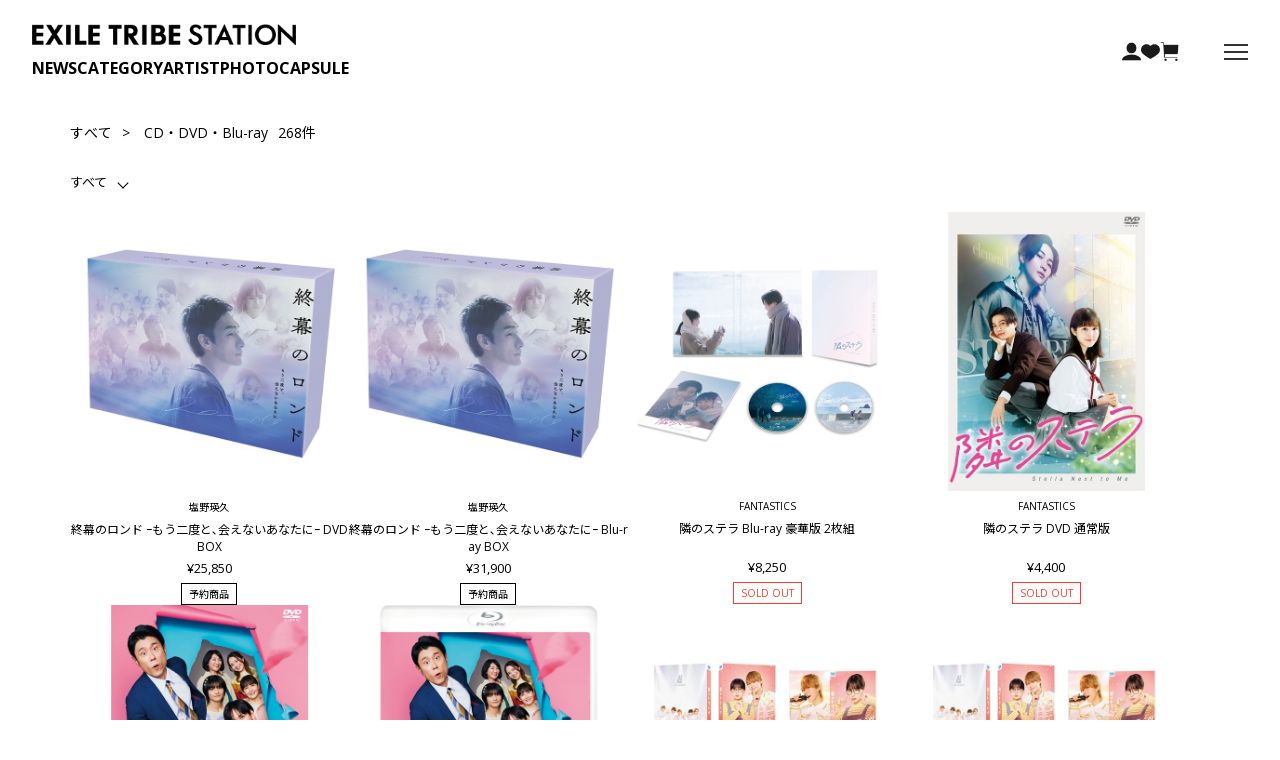

--- FILE ---
content_type: text/html; charset=UTF-8
request_url: https://www.exiletribestation.jp/item?category_id=516
body_size: 17890
content:




<!DOCTYPE html>
<html lang="ja" xmlns:og="http://ogp.me/ns#">
<head>
	<meta charset="UTF-8" />
	<meta http-equiv="content-type" content="text/html; charset=utf-8" />
	<meta http-equiv="Pragma" content="no-cache">
	<meta http-equiv="Cache-Control" content="no-cache">
	<meta http-equiv="Expires" content="-1">
		

	
		<title>EXILE TRIBE STATION ONLINE STORE｜CD・DVD・Blu-ray｜全商品</title>
<meta name="description" content="EXILE TRIBE STATION ONLINE STOREのCD・DVD・Blu-ray｜全商品一覧ページ。" />
<meta name="keywords" content="CD・DVD・Blu-ray,EXILE TRIBE STATION,トラステ,グッズ" />
	<link rel="shortcut icon" href="/assets/front/img/favicon.ico" type="image/x-icon"/>
	<link rel="apple-touch-icon" href="/assets/front/img/apple-touch-icon.png">

							<link rel="canonical" href="https://www.exiletribestation.jp/item">
						
	<meta http-equiv="Content-Style-Type" content="text/css" />
	<meta http-equiv="Content-Script-Type" content="text/javascript" />
	<meta name="viewport" content="width=device-width, minimum-scale=1.0, maximum-scale=1.0" />
	<meta name="format-detection" content="telephone=no" />

	<link rel="preconnect" href="https://fonts.gstatic.com">

	<link rel='stylesheet' href='//fonts.googleapis.com/css?family=Oswald:400,300' type='text/css'>
	<link rel="stylesheet" href="https://cdn.jsdelivr.net/npm/@fortawesome/fontawesome-free@5.15.4/css/fontawesome.min.css" integrity="sha384-jLKHWM3JRmfMU0A5x5AkjWkw/EYfGUAGagvnfryNV3F9VqM98XiIH7VBGVoxVSc7" crossorigin="anonymous">
	<link rel="stylesheet" href="//fonts.googleapis.com/css2?family=Noto+Sans+JP:wght@400;500&display=swap">
	<link rel="stylesheet" href="//fonts.googleapis.com/css2?family=Noto+Sans&display=swap">	
	<link rel="stylesheet" href="https://use.typekit.net/kzp3bno.css">
	
		<link rel="stylesheet" href="//fonts.googleapis.com/css2?family=Open+Sans:ital,wght@0,300..800;1,300..800&display=swap">
	
		<link type="text/css" rel="stylesheet" href="https://www.exiletribestation.jp/assets/front/css/base/app.css?1766748441" />


	<meta property="og:title" content="EXILE TRIBE STATION ONLINE STORE｜CD・DVD・Blu-ray｜全商品" />
	<meta property="og:type" content="website" />

	<meta property="og:url" content="https://www.exiletribestation.jp/item" />
	
	<meta property="og:image" content="https://www.exiletribestation.jp/assets/front/img/ets-ogp2.jpg" />
	<meta property="og:site_name" content="EXILE TRIBE STATION ONLINE STORE" />
	<meta property="og:description" content="EXILE TRIBE STATION ONLINE STOREのCD・DVD・Blu-ray｜全商品一覧ページ。" />
	<meta name="twitter:card" content="summary" />

	

		<script type="application/ld+json">
	{
		"@context": "https://schema.org",
		"@type": "BreadcrumbList",
		"itemListElement":
		[
						{
				"@type": "ListItem",
				"position": 1,
				"item":
				{
					"@id": "https://www.exiletribestation.jp",
					"name": "HOME"
				}
			}
					]
	}
</script>
	
<script src="/b/d/js.e39243c1.js"></script></head>
<body oncontextmenu="return false;">
<!-- Google Tag Manager (noscript) -->
<noscript><iframe src="https://www.googletagmanager.com/ns.html?id=GTM-P47RG35"
height="0" width="0" style="display:none;visibility:hidden"></iframe></noscript>
<!-- End Google Tag Manager (noscript) -->

<div class="wrapper">

<!-- header -->


	<script type="text/javascript" src="https://www.exiletribestation.jp/assets/front/js/vendor/jquery.min.js?1622100231"></script>

	<script type="text/javascript" src="https://www.exiletribestation.jp/assets/front/js/lib/jquery.cookie.js?1622100230"></script>


			
<header class="header">
	<div class="header__container">
				<nav class="header__nav menu-container">
			<div class="menu-container__left">
													<div class="header__title">
							<a href="https://www.exiletribestation.jp/">
		<img class="header__logo-image" alt="EXILE TRIBE STATION" width="264" height="21" src="https://www.exiletribestation.jp/assets/front/img/common/logo.png?1766645744" />
	</a>

					</div>
												<ul class="menu-container__main">
										<li><a href="https://www.exiletribestation.jp/news" class="header__nav__link">NEWS</a></li>
										<li class="has-dropdown header__nav__category">
						<a href="https://www.exiletribestation.jp/category" class="header__nav__link dropdown-panel--show">CATEGORY</a>
						<div class="dropdown-panel">
							<div class="dropdown-panel__content">
								<ul class="dropdown-panel__list">
																		
																													
										<li>
											<a href="https://www.exiletribestation.jp/item?category_id=1005&utm_source=category&utm_medium=menu&utm_campaign=PERFECT_YEAR_2026">PERFECT YEAR 2026</a>
										</li>
																													
										<li>
											<a href="https://www.exiletribestation.jp/item?category_id=1008&utm_source=category&utm_medium=menu&utm_campaign=HiGH&LOW_10th_ANNIVERSARY">HiGH&LOW 10th ANNIVERSARY</a>
										</li>
																													
										<li>
											<a href="https://www.exiletribestation.jp/item?category_id=961&utm_source=category&utm_medium=menu&utm_campaign=2026_CALENDAR">2026 CALENDAR</a>
										</li>
																													
										<li>
											<a href="https://www.exiletribestation.jp/item?category_id=986&utm_source=category&utm_medium=menu&utm_campaign=2026_NEW_YEAR_GOODS">2026 NEW YEAR GOODS</a>
										</li>
																													
										<li>
											<a href="https://www.exiletribestation.jp/item?category_id=969&utm_source=category&utm_medium=menu&utm_campaign=2026_SCHEDULE_BOOK">2026 SCHEDULE BOOK</a>
										</li>
																													
										<li>
											<a href="https://www.exiletribestation.jp/item?category_id=937&utm_source=category&utm_medium=menu&utm_campaign=JSB3_JSB+FOREVER-ONE">三代目 J SOUL BROTHERS "JSB FOREVER 〜ONE〜"</a>
										</li>
																													
										<li>
											<a href="https://www.exiletribestation.jp/item?category_id=1003&utm_source=category&utm_medium=menu&utm_campaign=NAOTO_PRESENTS_HONEST_TOWN_2026">NAOTO PRESENTS HONEST TOWN 2026</a>
										</li>
																													
										<li>
											<a href="https://www.exiletribestation.jp/item?category_id=976&utm_source=category&utm_medium=menu&utm_campaign=Takanori_Iwata_SPACE_COWBOY">Takanori Iwata "SPACE COWBOY"</a>
										</li>
																													
										<li>
											<a href="https://www.exiletribestation.jp/item?category_id=985&utm_source=category&utm_medium=menu&utm_campaign=OMI_LIVE_2026_INFINITY MOON">ØMI LIVE 2026 ～INFINITY MOON～</a>
										</li>
																													
										<li>
											<a href="https://www.exiletribestation.jp/item?category_id=1009&utm_source=category&utm_medium=menu&utm_campaign=THE_RAMPAGE_RMPG">THE RAMPAGE "(R)MPG"</a>
										</li>
																													
										<li>
											<a href="https://www.exiletribestation.jp/item?category_id=1002&utm_source=category&utm_medium=menu&utm_campaign=LIL_LEAGUE_Wonder_Island">LIL LEAGUE "Wonder Island"</a>
										</li>
																													
										<li>
											<a href="https://www.exiletribestation.jp/item?category_id=1011&utm_source=category&utm_medium=menu&utm_campaign=YAMASHITA_KENJIRO_YAMARoad_to_the_Future">山下健二郎のZERO BASE presents 山フェス2026～Road to the Future～</a>
										</li>
																													
										<li>
											<a href="https://www.exiletribestation.jp/item?category_id=972&utm_source=category&utm_medium=menu&utm_campaign=HayashiKazuki_II">林 和希 "Ⅱ"</a>
										</li>
																													
										<li>
											<a href="https://www.exiletribestation.jp/item?category_id=1006&utm_source=category&utm_medium=menu&utm_campaign=DARK13">DARK13 踊るゾンビ学校</a>
										</li>
																													
										<li>
											<a href="https://www.exiletribestation.jp/item?category_id=977&utm_source=category&utm_medium=menu&utm_campaign=EXILE_THE_REASON">EXILE "THE REASON"</a>
										</li>
																													
										<li>
											<a href="https://www.exiletribestation.jp/item?category_id=1004&utm_source=category&utm_medium=menu&utm_campaign=2026_VALENTINE_GOODS">2026 VALENTINE GOODS</a>
										</li>
																													
										<li>
											<a href="https://www.exiletribestation.jp/item?category_id=949&utm_source=category&utm_medium=menu&utm_campaign=GENERATIONS_6IX_SENSE_OFFICIALGOODS">GENERATIONS "6IX SENSE" OFFICIAL GOODS</a>
										</li>
																													
										<li>
											<a href="https://www.exiletribestation.jp/item?category_id=943&utm_source=category&utm_medium=menu&utm_campaign=FANTASTICS_BUTTERFLY+EFFECT">FANTASTICS "BUTTERFLY EFFECT" -FLY WITH YOU-</a>
										</li>
																													
										<li>
											<a href="https://www.exiletribestation.jp/item?category_id=998&utm_source=category&utm_medium=menu&utm_campaign=2025_FANTASTICS_STG">2025 FANTASTICS Special Thanks Goods</a>
										</li>
																													
										<li>
											<a href="https://www.exiletribestation.jp/item?category_id=992&utm_source=category&utm_medium=menu&utm_campaign=THE_RAMPAGE_COUNTDOWN_LIVE_2025+2026">THE RAMPAGE COUNTDOWN LIVE 2025→2026</a>
										</li>
																													
										<li>
											<a href="https://www.exiletribestation.jp/item?category_id=987&utm_source=category&utm_medium=menu&utm_campaign=PRIMAL_SPIDER_THE_FINAL">THE RAMPAGE "PRIMAL SPIDER THE FINAL" 〜大暴年会〜</a>
										</li>
																													
										<li>
											<a href="https://www.exiletribestation.jp/item?category_id=1001&utm_source=category&utm_medium=menu&utm_campaign=EXILE_COSTUME_EXHIBITION_2025_ONE_AND_ONLY">EXILE COSTUME EXHIBITION 2025 ONE AND ONLY</a>
										</li>
																													
										<li>
											<a href="https://www.exiletribestation.jp/item?category_id=991&utm_source=category&utm_medium=menu&utm_campaign=BALLISTIK_BOYZ+PSYCHIC_FEVER_SPECIAL_STAGE_2025_THE FESTIVAL">BALLISTIK BOYZ×PSYCHIC FEVER SPECIAL STAGE 2025 "THE FESTIVAL" 〜年末大感謝祭〜</a>
										</li>
																													
										<li>
											<a href="https://www.exiletribestation.jp/item?category_id=994&utm_source=category&utm_medium=menu&utm_campaign=NEO_EXILE_SPECIAL_LIVE_2025">NEO EXILE SPECIAL LIVE 2025</a>
										</li>
																													
										<li>
											<a href="https://www.exiletribestation.jp/item?category_id=980&utm_source=category&utm_medium=menu&utm_campaign=LDH_SCREAM_OFFICIAL_GOODS">LDH SCREAM OFFICIAL GOODS</a>
										</li>
																													
										<li>
											<a href="https://www.exiletribestation.jp/item?category_id=988&utm_source=category&utm_medium=menu&utm_campaign=EXILE_EX_FAMILY_PARTY">EXILE "EX FAMILY PARTY"</a>
										</li>
																													
										<li>
											<a href="https://www.exiletribestation.jp/item?category_id=990&utm_source=category&utm_medium=menu&utm_campaign=EXILE_TAKAHIRO_INVITATION">EXILE TAKAHIRO "INVITATION"</a>
										</li>
																													
										<li>
											<a href="https://www.exiletribestation.jp/item?category_id=995&utm_source=category&utm_medium=menu&utm_campaign=GENEKO_OfficialGoods">ジェ猫オフィシャルグッズ</a>
										</li>
																													
										<li>
											<a href="https://www.exiletribestation.jp/item?category_id=999&utm_source=category&utm_medium=menu&utm_campaign=OFF_THE_MIC_OFFICIAL_GOODS">OFF THE MIC OFFICIAL GOODS</a>
										</li>
																													
										<li>
											<a href="https://www.exiletribestation.jp/item?category_id=997&utm_source=category&utm_medium=menu&utm_campaign=DOBERMAN_INFINITY_COUNTDOWN_LIVE2025+2026">DOBERMAN INFINITY COUNTDOWN LIVE 2025 ▷ 2026</a>
										</li>
																													
										<li>
											<a href="https://www.exiletribestation.jp/item?category_id=930&utm_source=category&utm_medium=menu&utm_campaign=LILLEAGUE_LILWINK">LIL LEAGUE "LIL (W)INK"</a>
										</li>
																													
										<li>
											<a href="https://www.exiletribestation.jp/item?category_id=925&utm_source=category&utm_medium=menu&utm_campaign=KIDPHENOMENON_D7SCOVER">KID PHENOMENON "D7SCOVER"</a>
										</li>
																													
										<li>
											<a href="https://www.exiletribestation.jp/item?category_id=926&utm_source=category&utm_medium=menu&utm_campaign=THEJETBOYBANGERZ_JET_PARTY">THE JET BOY BANGERZ "JET PARTY"</a>
										</li>
																													
										<li>
											<a href="https://www.exiletribestation.jp/item?category_id=927&utm_source=category&utm_medium=menu&utm_campaign=WOLFHOWLHARMONY_BAKUON DREAM">WOLF HOWL HARMONY "BAKUON DREAM"</a>
										</li>
																													
										<li>
											<a href="https://www.exiletribestation.jp/item?category_id=996&utm_source=category&utm_medium=menu&utm_campaign=Bearm_OFFICIAL_GOODS">Bearm OFFICIAL GOODS</a>
										</li>
																													
										<li>
											<a href="https://www.exiletribestation.jp/item?category_id=989&utm_source=category&utm_medium=menu&utm_campaign=THE_RAMPAGE_OFFICIAL_FAN_CLUB_EVENT2025_TORIANGLE ">THE RAMPAGE OFFICIAL FAN CLUB EVENT 2025 "虎愛嵐愚琉"</a>
										</li>
																													
										<li>
											<a href="https://www.exiletribestation.jp/item?category_id=934&utm_source=category&utm_medium=menu&utm_campaign=COFFEE+CLUB_HAPPY2025">COFFEE部HAPPY2025〜日本全国アメコ巡りの旅〜</a>
										</li>
																													
										<li>
											<a href="https://www.exiletribestation.jp/item?category_id=974&utm_source=category&utm_medium=menu&utm_campaign=ATSUSHI_ANGELS_FES2025">CL presents ATSUSHI ANGELS FES 2025</a>
										</li>
																													
										<li>
											<a href="https://www.exiletribestation.jp/item?category_id=982&utm_source=category&utm_medium=menu&utm_campaign=2025_HOLIDAYGOODS">2025 HOLIDAY GOODS</a>
										</li>
																													
										<li>
											<a href="https://www.exiletribestation.jp/item?category_id=983&utm_source=category&utm_medium=menu&utm_campaign=KEITA_MACHIDA_15thAnniversaryEVENT_inJAPAN">KEITA MACHIDA 15th Anniversary EVENT in JAPAN</a>
										</li>
																													
										<li>
											<a href="https://www.exiletribestation.jp/item?category_id=981&utm_source=category&utm_medium=menu&utm_campaign=Yanokunnohutsuunohibi_collaboration_goods">TVアニメ「矢野くんの普通の日々」コラボレーショングッズ</a>
										</li>
																													
										<li>
											<a href="https://www.exiletribestation.jp/item?category_id=955&utm_source=category&utm_medium=menu&utm_campaign=GL-9_FANTASTICS_BOOKS">GL-9 ～FANTASTICS BOOKS～</a>
										</li>
																													
										<li>
											<a href="https://www.exiletribestation.jp/item?category_id=973&utm_source=category&utm_medium=menu&utm_campaign=CrystalKay_Billboard_Live_Tour2025">Crystal Kay Billboard Live Tour 2025</a>
										</li>
																													
										<li>
											<a href="https://www.exiletribestation.jp/item?category_id=951&utm_source=category&utm_medium=menu&utm_campaign=EXILE_Kashuincho">EXILE 歌朱印帳</a>
										</li>
																													
										<li>
											<a href="https://www.exiletribestation.jp/item?category_id=971&utm_source=category&utm_medium=menu&utm_campaign=MaedaKentaro_calendar_2026">前田拳太郎カレンダー 2026.04-2027.03</a>
										</li>
																													
										<li>
											<a href="https://www.exiletribestation.jp/item?category_id=898&utm_source=category&utm_medium=menu&utm_campaign=PRIMALSPIDER">THE RAMPAGE "PRIMAL SPIDER"</a>
										</li>
																													
										<li>
											<a href="https://www.exiletribestation.jp/item?category_id=916&utm_source=category&utm_medium=menu&utm_campaign=THE_RAMPAGE_PRIMAL SPIDER_Meguraseruito">THE RAMPAGE "PRIMAL SPIDER" ～巡らせる糸～</a>
										</li>
																													
										<li>
											<a href="https://www.exiletribestation.jp/item?category_id=932&utm_source=category&utm_medium=menu&utm_campaign=FANTASTICS_BUTTERFLY">FANTASTICS LIVE 2025 "CRAWLING BUTTERFLY" "SILENT BUTTERFLY" "RISING BUTTERFLY"</a>
										</li>
																													
										<li>
											<a href="https://www.exiletribestation.jp/item?category_id=979&utm_source=category&utm_medium=menu&utm_campaign=BALLISTIK_BOYZ_ARENALIVE2025_IMPACT-FINAL-">BALLISTIK BOYZ ARENA LIVE 2025 "IMPACT" -FINAL-</a>
										</li>
																													
										<li>
											<a href="https://www.exiletribestation.jp/item?category_id=935&utm_source=category&utm_medium=menu&utm_campaign=BALLISTIK_BOYZ_IMPACT_ASIA">BALLISTIK BOYZ LIVE TOUR 2025"IMPACT" ～ASIA～</a>
										</li>
																													
										<li>
											<a href="https://www.exiletribestation.jp/item?category_id=920&utm_source=category&utm_medium=menu&utm_campaign=BALLISTIK_BOYZ_IMPACT">BALLISTIK BOYZ "IMPACT"</a>
										</li>
																													
										<li>
											<a href="https://www.exiletribestation.jp/item?category_id=993&utm_source=category&utm_medium=menu&utm_campaign=FANTASTICS_7th_ANNIVERSARY_GOODS">FANTASTICS 7th ANNIVERSARY GOODS</a>
										</li>
																													
										<li>
											<a href="https://www.exiletribestation.jp/item?category_id=970&utm_source=category&utm_medium=menu&utm_campaign=BALLLISTIK_BOYZ_6thAnniversaryGoods">BALLLISTIK BOYZ 6th Anniversary Goods</a>
										</li>
																													
										<li>
											<a href="https://www.exiletribestation.jp/item?category_id=975&utm_source=category&utm_medium=menu&utm_campaign=Akakage">仮面の忍者 赤影</a>
										</li>
																													
										<li>
											<a href="https://www.exiletribestation.jp/item?category_id=942&utm_source=category&utm_medium=menu&utm_campaign=TRIBE_KINGDOM_ Specialthanksgoods">TRIBE KINGDOM Special thanks goods</a>
										</li>
																													
										<li>
											<a href="https://www.exiletribestation.jp/item?category_id=984&utm_source=category&utm_medium=menu&utm_campaign=RAG_POUND_OFFICIAL_GOODS">RAG POUND OFFICIAL GOODS</a>
										</li>
																													
										<li>
											<a href="https://www.exiletribestation.jp/item?category_id=915&utm_source=category&utm_medium=menu&utm_campaign=f5ve_OFFICIAL_GOODS">f5ve OFFICIAL GOODS</a>
										</li>
																													
										<li>
											<a href="https://www.exiletribestation.jp/item?category_id=919&utm_source=category&utm_medium=menu&utm_campaign=SWEET_REVENGE_OFFICIALGOODS">SWEET REVENGE OFFICIAL GOODS</a>
										</li>
																													
										<li>
											<a href="https://www.exiletribestation.jp/item?category_id=948&utm_source=category&utm_medium=menu&utm_campaign=MA55IVE_M5V_EMPIRECODE">MA55IVE THE RAMPAGE 2nd LIVE TOUR 2025 "M5V" 〜EMPIRE CODE〜</a>
										</li>
																													
										<li>
											<a href="https://www.exiletribestation.jp/item?category_id=938&utm_source=category&utm_medium=menu&utm_campaign=GENERATIONS_6IXSENSE">GENERATIONS "6IX SENSE"</a>
										</li>
																													
										<li>
											<a href="https://www.exiletribestation.jp/item?category_id=924&utm_source=category&utm_medium=menu&utm_campaign=KINGDOM_LIVE_PHOTOBOOK">三代目 J SOUL BROTHERS LIVE TOUR 2025 "KINGDOM" LIVE PHOTO BOOK</a>
										</li>
																													
										<li>
											<a href="https://www.exiletribestation.jp/item?category_id=833&utm_source=category&utm_medium=menu&utm_campaign=PKCZKanshasai2024">PKCZ® OFFICIAL GOODS</a>
										</li>
																													
										<li>
											<a href="https://www.exiletribestation.jp/item?category_id=815&utm_source=category&utm_medium=menu&utm_campaign=JSB3OfficialGoods">JSB3 Official Goods</a>
										</li>
																													
										<li>
											<a href="https://www.exiletribestation.jp/item?category_id=864&utm_source=category&utm_medium=menu&utm_campaign=TAKANORIIWATAOfficialGoods">TAKANORI IWATA Official Goods</a>
										</li>
																													
										<li>
											<a href="https://www.exiletribestation.jp/item?category_id=654&utm_source=category&utm_medium=menu&utm_campaign=BOT">BATTLE OF TOKYO</a>
										</li>
																													
										<li>
											<a href="https://www.exiletribestation.jp/item?category_id=532&utm_source=category&utm_medium=menu&utm_campaign=HiGH&LOW">HiGH&LOW</a>
										</li>
																													
										<li>
											<a href="https://www.exiletribestation.jp/item?category_id=536&utm_source=category&utm_medium=menu&utm_campaign=ETSGoods">EXILE TRIBE STATION GOODS</a>
										</li>
																													
										<li>
											<a href="https://www.exiletribestation.jp/item?category_id=636&utm_source=category&utm_medium=menu&utm_campaign=KIDSBHAPPY">KIDS B HAPPY</a>
										</li>
																													
										<li>
											<a href="https://www.exiletribestation.jp/item?category_id=537&utm_source=category&utm_medium=menu&utm_campaign=EXFIGHT">EXFIGHT</a>
										</li>
																													
										<li>
											<a href="https://www.exiletribestation.jp/item?category_id=538&utm_source=category&utm_medium=menu&utm_campaign=GekkanEXILE">月刊EXILE</a>
										</li>
																													
										<li>
											<a href="https://www.exiletribestation.jp/item?category_id=540&utm_source=category&utm_medium=menu&utm_campaign=BOOKS">書籍</a>
										</li>
																													
										<li>
											<a href="https://www.exiletribestation.jp/item?category_id=539&utm_source=category&utm_medium=menu&utm_campaign=CD_DVD_Blu-ray">CD/DVD/Blu-ray</a>
										</li>
																													
										<li>
											<a href="https://www.exiletribestation.jp/item?category_id=541&utm_source=category&utm_medium=menu&utm_campaign=OTHERS">その他</a>
										</li>
																	</ul>
							</div>
						</div>
					</li>
															<li class="has-dropdown header__nav__artist pc_only">
						<a href="https://www.exiletribestation.jp/artist" class="header__nav__link">ARTIST</a>
						<div class="dropdown-panel">
							<div class="dropdown-panel__content">
								<ul class="dropdown-panel__list">
									<li><a href="/item?brand_id=2&utm_source=artist&utm_medium=menu&utm_campaign=EXILE" data-input_type="link" data-label="リンク"><img src="/photo/contents_block/header_artist_list/2025120511071069323e4edf522.jpg" data-input_type="image" data-label="画像" alt="EXILE"></a></li><li><a href="/item?brand_id=3&utm_source=artist&utm_medium=menu&utm_campaign=EXILETHESECOND" data-input_type="link" data-label="リンク"><img src="/photo/contents_block/header_artist_list/2025120511071169323e4f4fb09.jpg" data-input_type="image" data-label="画像" alt="EXILE THE SECOND"></a></li><li><a href="/item?brand_id=4&utm_source=artist&utm_medium=menu&utm_campaign=JSB3" data-input_type="link" data-label="リンク"><img src="/photo/contents_block/header_artist_list/2025120511071269323e508772c.jpg" data-input_type="image" data-label="画像" alt="三代目 J SOUL BROTHERS"></a></li><li><a href="/item?brand_id=5&utm_source=artist&utm_medium=menu&utm_campaign=GENERATIONS" data-input_type="link" data-label="リンク"><img src="/photo/contents_block/header_artist_list/2025120511071369323e5136294.jpg" data-input_type="image" data-label="画像" alt="GENERATIONS"></a></li><li><a href="/item?brand_id=6&utm_source=artist&utm_medium=menu&utm_campaign=THERAMPAGE" data-input_type="link" data-label="リンク"><img src="/photo/contents_block/header_artist_list/2025120511071469323e525471e.jpg" data-input_type="image" data-label="画像" alt="THE RAMPAGE"></a></li><li><a href="/item?brand_id=7&utm_source=artist&utm_medium=menu&utm_campaign=FANTASTICS" data-input_type="link" data-label="リンク"><img src="/photo/contents_block/header_artist_list/2025120511071469323e52bf169.jpg" data-input_type="image" data-label="画像" alt="FANTASTICS"></a></li><li><a href="/item?brand_id=8&utm_source=artist&utm_medium=menu&utm_campaign=BALLISTIKBOYZ" data-input_type="link" data-label="リンク"><img src="/photo/contents_block/header_artist_list/2025120511071569323e5361932.jpg" data-input_type="image" data-label="画像" alt=""></a></li><li><a href="/item?brand_id=17&utm_source=artist&utm_medium=menu&utm_campaign=PSYCHICFEVER" data-input_type="link" data-label="リンク"><img src="/photo/contents_block/header_artist_list/2025120511071669323e5484118.jpg" data-input_type="image" data-label="画像" alt="PSYCHIC FEVER"></a></li><li><a href="/item?brand_id=20&utm_source=artist&utm_medium=menu&utm_campaign=LILLEAGUE" data-input_type="link" data-label="リンク"><img src="/photo/contents_block/header_artist_list/2025120511071669323e54e461d.jpg" data-input_type="image" data-label="画像" alt="LIL LEAGUE"></a></li><li><a href="/item?brand_id=23&utm_source=artist&utm_medium=menu&utm_campaign=KIDPHENOMENON" data-input_type="link" data-label="リンク"><img src="/photo/contents_block/header_artist_list/2025120511071769323e55e92c5.jpg" data-input_type="image" data-label="画像" alt="KID PHENOMENON"></a></li><li><a href="/item?brand_id=24&utm_source=artist&utm_medium=menu&utm_campaign=THEJETBOYBANGERZ" data-input_type="link" data-label="リンク"><img src="/photo/contents_block/header_artist_list/2025120511071769323e5561759.jpg" data-input_type="image" data-label="画像" alt="THE JET BOY BANGERZ"></a></li><li><a href="/item?brand_id=25&utm_source=artist&utm_medium=menu&utm_campaign=WOLFHOWLHARMONY" data-input_type="link" data-label="リンク"><img src="/photo/contents_block/header_artist_list/2025120511071969323e5716337.jpg" data-input_type="image" data-label="画像" alt="WOLF HOWL HARMONY"></a></li>
								</ul>
							</div>
						</div>
					</li>
					<li><a href="https://www.exiletribestation.jp/eventphoto" class="header__nav__link">PHOTO</a></li>
					<li><a href="https://www.exiletribestation.jp/capsule-category" class="header__nav__link">CAPSULE</a></li>
				</ul>
			</div>
			<div class="menu-container__right">
				<ul class="menu-container__right__list">
					<li class="pc_only"><a href="https://www.exiletribestation.jp/member" class="changeAccountLink"><img alt="account" width="19" height="19" src="https://www.exiletribestation.jp/assets/front/img/common/account_icon.png?1766645713" /></a></li>
					<li><a href="https://www.exiletribestation.jp/member/favorite" class="changeFavoriteLink"><img alt="favorite" width="19" height="19" src="https://www.exiletribestation.jp/assets/front/img/common/favorite_icon.png?1766645729" /></a></li>
					<li>
						<a class="header__icon-link--cart" href="https://www.exiletribestation.jp/cart">
							<img alt="cart" width="19" height="19" src="https://www.exiletribestation.jp/assets/front/img/common/cart_icon.png?1766645718" />
							<span id="header_cart_count" class="header__cart-count hide headerCartCount">&nbsp;</span>
						</a>
					</li>
				</ul>
				<div id="hamburger-menu" class="hamburger-menu">
					<button class="hamburger" id="hamburger">
						<span></span>
						<span></span>
						<span></span>
					</button>
					<nav class="hamburger-menu__nav">
						<div class="hamburger-menu__nav__content">
							<div class="hamburger-menu__header">
								<div class="header__title">
									<a href="https://www.exiletribestation.jp/">
										<img alt="EXILE TRIBE STATION" width="227" height="18" src="https://www.exiletribestation.jp/assets/front/img/common/logo.png?1766645744" />
									</a>
								</div>
								<div class="hamburger-menu__search">
									<a href="javascript:void(0);" id="search-area--show"><img alt="Search" width="20" height="20" src="https://www.exiletribestation.jp/assets/front/img/common/search_icon.png?1622100226" /></a>
								</div>
							</div>
							<div class="hamburger-menu__login">
								<ul class="hamburger-menu__login__list">
									<li class="jsLoginLink"><a href="https://www.exiletribestation.jp/login">LOGIN<span class="hamburger-menu__small-txt">ログイン/会員登録</span></a></li>
									<li class="hide jsMemberLink"><a href="https://www.exiletribestation.jp/member">MY PAGE<span class="hamburger-menu__small-txt">マイページ</span></a></li>
									<li><a href="https://www.exiletribestation.jp/fclist">FC MEMBER LOGIN<span class="hamburger-menu__small-txt">FC会員様ログイン</span></a></li>
								</ul>
							</div>
							<ul class="accordion-menu">
								<li><a href="https://www.exiletribestation.jp/news" class="accordion-element">NEWS</a></li>
								<li class="has-sub">
									<a href="javascript:void(0)" class="accordion-toggle accordion-element">CATEGORY</a>
									<ul class="submenu">
																				
																																
											<li class="cell header__nav-dropdown-link-list-item">
												<a href="https://www.exiletribestation.jp/item?category_id=1005&utm_source=category&utm_medium=menu&utm_campaign=PERFECT_YEAR_2026" class="accordion-element">PERFECT YEAR 2026</a>
											</li>
																																
											<li class="cell header__nav-dropdown-link-list-item">
												<a href="https://www.exiletribestation.jp/item?category_id=1008&utm_source=category&utm_medium=menu&utm_campaign=HiGH&LOW_10th_ANNIVERSARY" class="accordion-element">HiGH&LOW 10th ANNIVERSARY</a>
											</li>
																																
											<li class="cell header__nav-dropdown-link-list-item">
												<a href="https://www.exiletribestation.jp/item?category_id=961&utm_source=category&utm_medium=menu&utm_campaign=2026_CALENDAR" class="accordion-element">2026 CALENDAR</a>
											</li>
																																
											<li class="cell header__nav-dropdown-link-list-item">
												<a href="https://www.exiletribestation.jp/item?category_id=986&utm_source=category&utm_medium=menu&utm_campaign=2026_NEW_YEAR_GOODS" class="accordion-element">2026 NEW YEAR GOODS</a>
											</li>
																																
											<li class="cell header__nav-dropdown-link-list-item">
												<a href="https://www.exiletribestation.jp/item?category_id=969&utm_source=category&utm_medium=menu&utm_campaign=2026_SCHEDULE_BOOK" class="accordion-element">2026 SCHEDULE BOOK</a>
											</li>
																																
											<li class="cell header__nav-dropdown-link-list-item">
												<a href="https://www.exiletribestation.jp/item?category_id=937&utm_source=category&utm_medium=menu&utm_campaign=JSB3_JSB+FOREVER-ONE" class="accordion-element">三代目 J SOUL BROTHERS "JSB FOREVER 〜ONE〜"</a>
											</li>
																																
											<li class="cell header__nav-dropdown-link-list-item">
												<a href="https://www.exiletribestation.jp/item?category_id=1003&utm_source=category&utm_medium=menu&utm_campaign=NAOTO_PRESENTS_HONEST_TOWN_2026" class="accordion-element">NAOTO PRESENTS HONEST TOWN 2026</a>
											</li>
																																
											<li class="cell header__nav-dropdown-link-list-item">
												<a href="https://www.exiletribestation.jp/item?category_id=976&utm_source=category&utm_medium=menu&utm_campaign=Takanori_Iwata_SPACE_COWBOY" class="accordion-element">Takanori Iwata "SPACE COWBOY"</a>
											</li>
																																
											<li class="cell header__nav-dropdown-link-list-item">
												<a href="https://www.exiletribestation.jp/item?category_id=985&utm_source=category&utm_medium=menu&utm_campaign=OMI_LIVE_2026_INFINITY MOON" class="accordion-element">ØMI LIVE 2026 ～INFINITY MOON～</a>
											</li>
																																
											<li class="cell header__nav-dropdown-link-list-item">
												<a href="https://www.exiletribestation.jp/item?category_id=1009&utm_source=category&utm_medium=menu&utm_campaign=THE_RAMPAGE_RMPG" class="accordion-element">THE RAMPAGE "(R)MPG"</a>
											</li>
																																
											<li class="cell header__nav-dropdown-link-list-item">
												<a href="https://www.exiletribestation.jp/item?category_id=1002&utm_source=category&utm_medium=menu&utm_campaign=LIL_LEAGUE_Wonder_Island" class="accordion-element">LIL LEAGUE "Wonder Island"</a>
											</li>
																																
											<li class="cell header__nav-dropdown-link-list-item">
												<a href="https://www.exiletribestation.jp/item?category_id=1011&utm_source=category&utm_medium=menu&utm_campaign=YAMASHITA_KENJIRO_YAMARoad_to_the_Future" class="accordion-element">山下健二郎のZERO BASE presents 山フェス2026～Road to the Future～</a>
											</li>
																																
											<li class="cell header__nav-dropdown-link-list-item">
												<a href="https://www.exiletribestation.jp/item?category_id=972&utm_source=category&utm_medium=menu&utm_campaign=HayashiKazuki_II" class="accordion-element">林 和希 "Ⅱ"</a>
											</li>
																																
											<li class="cell header__nav-dropdown-link-list-item">
												<a href="https://www.exiletribestation.jp/item?category_id=1006&utm_source=category&utm_medium=menu&utm_campaign=DARK13" class="accordion-element">DARK13 踊るゾンビ学校</a>
											</li>
																																
											<li class="cell header__nav-dropdown-link-list-item">
												<a href="https://www.exiletribestation.jp/item?category_id=977&utm_source=category&utm_medium=menu&utm_campaign=EXILE_THE_REASON" class="accordion-element">EXILE "THE REASON"</a>
											</li>
																																
											<li class="cell header__nav-dropdown-link-list-item">
												<a href="https://www.exiletribestation.jp/item?category_id=1004&utm_source=category&utm_medium=menu&utm_campaign=2026_VALENTINE_GOODS" class="accordion-element">2026 VALENTINE GOODS</a>
											</li>
																																
											<li class="cell header__nav-dropdown-link-list-item">
												<a href="https://www.exiletribestation.jp/item?category_id=949&utm_source=category&utm_medium=menu&utm_campaign=GENERATIONS_6IX_SENSE_OFFICIALGOODS" class="accordion-element">GENERATIONS "6IX SENSE" OFFICIAL GOODS</a>
											</li>
																																
											<li class="cell header__nav-dropdown-link-list-item">
												<a href="https://www.exiletribestation.jp/item?category_id=943&utm_source=category&utm_medium=menu&utm_campaign=FANTASTICS_BUTTERFLY+EFFECT" class="accordion-element">FANTASTICS "BUTTERFLY EFFECT" -FLY WITH YOU-</a>
											</li>
																																
											<li class="cell header__nav-dropdown-link-list-item">
												<a href="https://www.exiletribestation.jp/item?category_id=998&utm_source=category&utm_medium=menu&utm_campaign=2025_FANTASTICS_STG" class="accordion-element">2025 FANTASTICS Special Thanks Goods</a>
											</li>
																																
											<li class="cell header__nav-dropdown-link-list-item">
												<a href="https://www.exiletribestation.jp/item?category_id=992&utm_source=category&utm_medium=menu&utm_campaign=THE_RAMPAGE_COUNTDOWN_LIVE_2025+2026" class="accordion-element">THE RAMPAGE COUNTDOWN LIVE 2025→2026</a>
											</li>
																																
											<li class="cell header__nav-dropdown-link-list-item">
												<a href="https://www.exiletribestation.jp/item?category_id=987&utm_source=category&utm_medium=menu&utm_campaign=PRIMAL_SPIDER_THE_FINAL" class="accordion-element">THE RAMPAGE "PRIMAL SPIDER THE FINAL" 〜大暴年会〜</a>
											</li>
																																
											<li class="cell header__nav-dropdown-link-list-item">
												<a href="https://www.exiletribestation.jp/item?category_id=1001&utm_source=category&utm_medium=menu&utm_campaign=EXILE_COSTUME_EXHIBITION_2025_ONE_AND_ONLY" class="accordion-element">EXILE COSTUME EXHIBITION 2025 ONE AND ONLY</a>
											</li>
																																
											<li class="cell header__nav-dropdown-link-list-item">
												<a href="https://www.exiletribestation.jp/item?category_id=991&utm_source=category&utm_medium=menu&utm_campaign=BALLISTIK_BOYZ+PSYCHIC_FEVER_SPECIAL_STAGE_2025_THE FESTIVAL" class="accordion-element">BALLISTIK BOYZ×PSYCHIC FEVER SPECIAL STAGE 2025 "THE FESTIVAL" 〜年末大感謝祭〜</a>
											</li>
																																
											<li class="cell header__nav-dropdown-link-list-item">
												<a href="https://www.exiletribestation.jp/item?category_id=994&utm_source=category&utm_medium=menu&utm_campaign=NEO_EXILE_SPECIAL_LIVE_2025" class="accordion-element">NEO EXILE SPECIAL LIVE 2025</a>
											</li>
																																
											<li class="cell header__nav-dropdown-link-list-item">
												<a href="https://www.exiletribestation.jp/item?category_id=980&utm_source=category&utm_medium=menu&utm_campaign=LDH_SCREAM_OFFICIAL_GOODS" class="accordion-element">LDH SCREAM OFFICIAL GOODS</a>
											</li>
																																
											<li class="cell header__nav-dropdown-link-list-item">
												<a href="https://www.exiletribestation.jp/item?category_id=988&utm_source=category&utm_medium=menu&utm_campaign=EXILE_EX_FAMILY_PARTY" class="accordion-element">EXILE "EX FAMILY PARTY"</a>
											</li>
																																
											<li class="cell header__nav-dropdown-link-list-item">
												<a href="https://www.exiletribestation.jp/item?category_id=990&utm_source=category&utm_medium=menu&utm_campaign=EXILE_TAKAHIRO_INVITATION" class="accordion-element">EXILE TAKAHIRO "INVITATION"</a>
											</li>
																																
											<li class="cell header__nav-dropdown-link-list-item">
												<a href="https://www.exiletribestation.jp/item?category_id=995&utm_source=category&utm_medium=menu&utm_campaign=GENEKO_OfficialGoods" class="accordion-element">ジェ猫オフィシャルグッズ</a>
											</li>
																																
											<li class="cell header__nav-dropdown-link-list-item">
												<a href="https://www.exiletribestation.jp/item?category_id=999&utm_source=category&utm_medium=menu&utm_campaign=OFF_THE_MIC_OFFICIAL_GOODS" class="accordion-element">OFF THE MIC OFFICIAL GOODS</a>
											</li>
																																
											<li class="cell header__nav-dropdown-link-list-item">
												<a href="https://www.exiletribestation.jp/item?category_id=997&utm_source=category&utm_medium=menu&utm_campaign=DOBERMAN_INFINITY_COUNTDOWN_LIVE2025+2026" class="accordion-element">DOBERMAN INFINITY COUNTDOWN LIVE 2025 ▷ 2026</a>
											</li>
																																
											<li class="cell header__nav-dropdown-link-list-item">
												<a href="https://www.exiletribestation.jp/item?category_id=930&utm_source=category&utm_medium=menu&utm_campaign=LILLEAGUE_LILWINK" class="accordion-element">LIL LEAGUE "LIL (W)INK"</a>
											</li>
																																
											<li class="cell header__nav-dropdown-link-list-item">
												<a href="https://www.exiletribestation.jp/item?category_id=925&utm_source=category&utm_medium=menu&utm_campaign=KIDPHENOMENON_D7SCOVER" class="accordion-element">KID PHENOMENON "D7SCOVER"</a>
											</li>
																																
											<li class="cell header__nav-dropdown-link-list-item">
												<a href="https://www.exiletribestation.jp/item?category_id=926&utm_source=category&utm_medium=menu&utm_campaign=THEJETBOYBANGERZ_JET_PARTY" class="accordion-element">THE JET BOY BANGERZ "JET PARTY"</a>
											</li>
																																
											<li class="cell header__nav-dropdown-link-list-item">
												<a href="https://www.exiletribestation.jp/item?category_id=927&utm_source=category&utm_medium=menu&utm_campaign=WOLFHOWLHARMONY_BAKUON DREAM" class="accordion-element">WOLF HOWL HARMONY "BAKUON DREAM"</a>
											</li>
																																
											<li class="cell header__nav-dropdown-link-list-item">
												<a href="https://www.exiletribestation.jp/item?category_id=996&utm_source=category&utm_medium=menu&utm_campaign=Bearm_OFFICIAL_GOODS" class="accordion-element">Bearm OFFICIAL GOODS</a>
											</li>
																																
											<li class="cell header__nav-dropdown-link-list-item">
												<a href="https://www.exiletribestation.jp/item?category_id=989&utm_source=category&utm_medium=menu&utm_campaign=THE_RAMPAGE_OFFICIAL_FAN_CLUB_EVENT2025_TORIANGLE " class="accordion-element">THE RAMPAGE OFFICIAL FAN CLUB EVENT 2025 "虎愛嵐愚琉"</a>
											</li>
																																
											<li class="cell header__nav-dropdown-link-list-item">
												<a href="https://www.exiletribestation.jp/item?category_id=934&utm_source=category&utm_medium=menu&utm_campaign=COFFEE+CLUB_HAPPY2025" class="accordion-element">COFFEE部HAPPY2025〜日本全国アメコ巡りの旅〜</a>
											</li>
																																
											<li class="cell header__nav-dropdown-link-list-item">
												<a href="https://www.exiletribestation.jp/item?category_id=974&utm_source=category&utm_medium=menu&utm_campaign=ATSUSHI_ANGELS_FES2025" class="accordion-element">CL presents ATSUSHI ANGELS FES 2025</a>
											</li>
																																
											<li class="cell header__nav-dropdown-link-list-item">
												<a href="https://www.exiletribestation.jp/item?category_id=982&utm_source=category&utm_medium=menu&utm_campaign=2025_HOLIDAYGOODS" class="accordion-element">2025 HOLIDAY GOODS</a>
											</li>
																																
											<li class="cell header__nav-dropdown-link-list-item">
												<a href="https://www.exiletribestation.jp/item?category_id=983&utm_source=category&utm_medium=menu&utm_campaign=KEITA_MACHIDA_15thAnniversaryEVENT_inJAPAN" class="accordion-element">KEITA MACHIDA 15th Anniversary EVENT in JAPAN</a>
											</li>
																																
											<li class="cell header__nav-dropdown-link-list-item">
												<a href="https://www.exiletribestation.jp/item?category_id=981&utm_source=category&utm_medium=menu&utm_campaign=Yanokunnohutsuunohibi_collaboration_goods" class="accordion-element">TVアニメ「矢野くんの普通の日々」コラボレーショングッズ</a>
											</li>
																																
											<li class="cell header__nav-dropdown-link-list-item">
												<a href="https://www.exiletribestation.jp/item?category_id=955&utm_source=category&utm_medium=menu&utm_campaign=GL-9_FANTASTICS_BOOKS" class="accordion-element">GL-9 ～FANTASTICS BOOKS～</a>
											</li>
																																
											<li class="cell header__nav-dropdown-link-list-item">
												<a href="https://www.exiletribestation.jp/item?category_id=973&utm_source=category&utm_medium=menu&utm_campaign=CrystalKay_Billboard_Live_Tour2025" class="accordion-element">Crystal Kay Billboard Live Tour 2025</a>
											</li>
																																
											<li class="cell header__nav-dropdown-link-list-item">
												<a href="https://www.exiletribestation.jp/item?category_id=951&utm_source=category&utm_medium=menu&utm_campaign=EXILE_Kashuincho" class="accordion-element">EXILE 歌朱印帳</a>
											</li>
																																
											<li class="cell header__nav-dropdown-link-list-item">
												<a href="https://www.exiletribestation.jp/item?category_id=971&utm_source=category&utm_medium=menu&utm_campaign=MaedaKentaro_calendar_2026" class="accordion-element">前田拳太郎カレンダー 2026.04-2027.03</a>
											</li>
																																
											<li class="cell header__nav-dropdown-link-list-item">
												<a href="https://www.exiletribestation.jp/item?category_id=898&utm_source=category&utm_medium=menu&utm_campaign=PRIMALSPIDER" class="accordion-element">THE RAMPAGE "PRIMAL SPIDER"</a>
											</li>
																																
											<li class="cell header__nav-dropdown-link-list-item">
												<a href="https://www.exiletribestation.jp/item?category_id=916&utm_source=category&utm_medium=menu&utm_campaign=THE_RAMPAGE_PRIMAL SPIDER_Meguraseruito" class="accordion-element">THE RAMPAGE "PRIMAL SPIDER" ～巡らせる糸～</a>
											</li>
																																
											<li class="cell header__nav-dropdown-link-list-item">
												<a href="https://www.exiletribestation.jp/item?category_id=932&utm_source=category&utm_medium=menu&utm_campaign=FANTASTICS_BUTTERFLY" class="accordion-element">FANTASTICS LIVE 2025 "CRAWLING BUTTERFLY" "SILENT BUTTERFLY" "RISING BUTTERFLY"</a>
											</li>
																																
											<li class="cell header__nav-dropdown-link-list-item">
												<a href="https://www.exiletribestation.jp/item?category_id=979&utm_source=category&utm_medium=menu&utm_campaign=BALLISTIK_BOYZ_ARENALIVE2025_IMPACT-FINAL-" class="accordion-element">BALLISTIK BOYZ ARENA LIVE 2025 "IMPACT" -FINAL-</a>
											</li>
																																
											<li class="cell header__nav-dropdown-link-list-item">
												<a href="https://www.exiletribestation.jp/item?category_id=935&utm_source=category&utm_medium=menu&utm_campaign=BALLISTIK_BOYZ_IMPACT_ASIA" class="accordion-element">BALLISTIK BOYZ LIVE TOUR 2025"IMPACT" ～ASIA～</a>
											</li>
																																
											<li class="cell header__nav-dropdown-link-list-item">
												<a href="https://www.exiletribestation.jp/item?category_id=920&utm_source=category&utm_medium=menu&utm_campaign=BALLISTIK_BOYZ_IMPACT" class="accordion-element">BALLISTIK BOYZ "IMPACT"</a>
											</li>
																																
											<li class="cell header__nav-dropdown-link-list-item">
												<a href="https://www.exiletribestation.jp/item?category_id=993&utm_source=category&utm_medium=menu&utm_campaign=FANTASTICS_7th_ANNIVERSARY_GOODS" class="accordion-element">FANTASTICS 7th ANNIVERSARY GOODS</a>
											</li>
																																
											<li class="cell header__nav-dropdown-link-list-item">
												<a href="https://www.exiletribestation.jp/item?category_id=970&utm_source=category&utm_medium=menu&utm_campaign=BALLLISTIK_BOYZ_6thAnniversaryGoods" class="accordion-element">BALLLISTIK BOYZ 6th Anniversary Goods</a>
											</li>
																																
											<li class="cell header__nav-dropdown-link-list-item">
												<a href="https://www.exiletribestation.jp/item?category_id=975&utm_source=category&utm_medium=menu&utm_campaign=Akakage" class="accordion-element">仮面の忍者 赤影</a>
											</li>
																																
											<li class="cell header__nav-dropdown-link-list-item">
												<a href="https://www.exiletribestation.jp/item?category_id=942&utm_source=category&utm_medium=menu&utm_campaign=TRIBE_KINGDOM_ Specialthanksgoods" class="accordion-element">TRIBE KINGDOM Special thanks goods</a>
											</li>
																																
											<li class="cell header__nav-dropdown-link-list-item">
												<a href="https://www.exiletribestation.jp/item?category_id=984&utm_source=category&utm_medium=menu&utm_campaign=RAG_POUND_OFFICIAL_GOODS" class="accordion-element">RAG POUND OFFICIAL GOODS</a>
											</li>
																																
											<li class="cell header__nav-dropdown-link-list-item">
												<a href="https://www.exiletribestation.jp/item?category_id=915&utm_source=category&utm_medium=menu&utm_campaign=f5ve_OFFICIAL_GOODS" class="accordion-element">f5ve OFFICIAL GOODS</a>
											</li>
																																
											<li class="cell header__nav-dropdown-link-list-item">
												<a href="https://www.exiletribestation.jp/item?category_id=919&utm_source=category&utm_medium=menu&utm_campaign=SWEET_REVENGE_OFFICIALGOODS" class="accordion-element">SWEET REVENGE OFFICIAL GOODS</a>
											</li>
																																
											<li class="cell header__nav-dropdown-link-list-item">
												<a href="https://www.exiletribestation.jp/item?category_id=948&utm_source=category&utm_medium=menu&utm_campaign=MA55IVE_M5V_EMPIRECODE" class="accordion-element">MA55IVE THE RAMPAGE 2nd LIVE TOUR 2025 "M5V" 〜EMPIRE CODE〜</a>
											</li>
																																
											<li class="cell header__nav-dropdown-link-list-item">
												<a href="https://www.exiletribestation.jp/item?category_id=938&utm_source=category&utm_medium=menu&utm_campaign=GENERATIONS_6IXSENSE" class="accordion-element">GENERATIONS "6IX SENSE"</a>
											</li>
																																
											<li class="cell header__nav-dropdown-link-list-item">
												<a href="https://www.exiletribestation.jp/item?category_id=924&utm_source=category&utm_medium=menu&utm_campaign=KINGDOM_LIVE_PHOTOBOOK" class="accordion-element">三代目 J SOUL BROTHERS LIVE TOUR 2025 "KINGDOM" LIVE PHOTO BOOK</a>
											</li>
																																
											<li class="cell header__nav-dropdown-link-list-item">
												<a href="https://www.exiletribestation.jp/item?category_id=833&utm_source=category&utm_medium=menu&utm_campaign=PKCZKanshasai2024" class="accordion-element">PKCZ® OFFICIAL GOODS</a>
											</li>
																																
											<li class="cell header__nav-dropdown-link-list-item">
												<a href="https://www.exiletribestation.jp/item?category_id=815&utm_source=category&utm_medium=menu&utm_campaign=JSB3OfficialGoods" class="accordion-element">JSB3 Official Goods</a>
											</li>
																																
											<li class="cell header__nav-dropdown-link-list-item">
												<a href="https://www.exiletribestation.jp/item?category_id=864&utm_source=category&utm_medium=menu&utm_campaign=TAKANORIIWATAOfficialGoods" class="accordion-element">TAKANORI IWATA Official Goods</a>
											</li>
																																
											<li class="cell header__nav-dropdown-link-list-item">
												<a href="https://www.exiletribestation.jp/item?category_id=654&utm_source=category&utm_medium=menu&utm_campaign=BOT" class="accordion-element">BATTLE OF TOKYO</a>
											</li>
																																
											<li class="cell header__nav-dropdown-link-list-item">
												<a href="https://www.exiletribestation.jp/item?category_id=532&utm_source=category&utm_medium=menu&utm_campaign=HiGH&LOW" class="accordion-element">HiGH&LOW</a>
											</li>
																																
											<li class="cell header__nav-dropdown-link-list-item">
												<a href="https://www.exiletribestation.jp/item?category_id=536&utm_source=category&utm_medium=menu&utm_campaign=ETSGoods" class="accordion-element">EXILE TRIBE STATION GOODS</a>
											</li>
																																
											<li class="cell header__nav-dropdown-link-list-item">
												<a href="https://www.exiletribestation.jp/item?category_id=636&utm_source=category&utm_medium=menu&utm_campaign=KIDSBHAPPY" class="accordion-element">KIDS B HAPPY</a>
											</li>
																																
											<li class="cell header__nav-dropdown-link-list-item">
												<a href="https://www.exiletribestation.jp/item?category_id=537&utm_source=category&utm_medium=menu&utm_campaign=EXFIGHT" class="accordion-element">EXFIGHT</a>
											</li>
																																
											<li class="cell header__nav-dropdown-link-list-item">
												<a href="https://www.exiletribestation.jp/item?category_id=538&utm_source=category&utm_medium=menu&utm_campaign=GekkanEXILE" class="accordion-element">月刊EXILE</a>
											</li>
																																
											<li class="cell header__nav-dropdown-link-list-item">
												<a href="https://www.exiletribestation.jp/item?category_id=540&utm_source=category&utm_medium=menu&utm_campaign=BOOKS" class="accordion-element">書籍</a>
											</li>
																																
											<li class="cell header__nav-dropdown-link-list-item">
												<a href="https://www.exiletribestation.jp/item?category_id=539&utm_source=category&utm_medium=menu&utm_campaign=CD_DVD_Blu-ray" class="accordion-element">CD/DVD/Blu-ray</a>
											</li>
																																
											<li class="cell header__nav-dropdown-link-list-item">
												<a href="https://www.exiletribestation.jp/item?category_id=541&utm_source=category&utm_medium=menu&utm_campaign=OTHERS" class="accordion-element">その他</a>
											</li>
																			</ul>
								</li>
								<li class="has-sub">
									<a href="javascript:void(0)" class="accordion-toggle accordion-element">ARTIST</a>
									<ul class="submenu">
										
																																
											<li class="header__off-canvas-link-list-item--level-2 header__arrow">
												<a href="https://www.exiletribestation.jp/item?brand_id=1&utm_source=artist&utm_medium=menu&utm_campaign=EXILETRIBE" class="header__off-canvas-link--level-2 header__arrow-icon-right accordion-element">
													EXILE TRIBE
												</a>
											</li>
																																
											<li class="header__off-canvas-link-list-item--level-2 header__arrow">
												<a href="https://www.exiletribestation.jp/item?brand_id=2&utm_source=artist&utm_medium=menu&utm_campaign=EXILE" class="header__off-canvas-link--level-2 header__arrow-icon-right accordion-element">
													EXILE
												</a>
											</li>
																																
											<li class="header__off-canvas-link-list-item--level-2 header__arrow">
												<a href="https://www.exiletribestation.jp/item?brand_id=3&utm_source=artist&utm_medium=menu&utm_campaign=EXILETHESECOND" class="header__off-canvas-link--level-2 header__arrow-icon-right accordion-element">
													EXILE THE SECOND
												</a>
											</li>
																																
											<li class="header__off-canvas-link-list-item--level-2 header__arrow">
												<a href="https://www.exiletribestation.jp/item?brand_id=4&utm_source=artist&utm_medium=menu&utm_campaign=JSB3" class="header__off-canvas-link--level-2 header__arrow-icon-right accordion-element">
													三代目 J SOUL BROTHERS
												</a>
											</li>
																																
											<li class="header__off-canvas-link-list-item--level-2 header__arrow">
												<a href="https://www.exiletribestation.jp/item?brand_id=5&utm_source=artist&utm_medium=menu&utm_campaign=GENERATIONS" class="header__off-canvas-link--level-2 header__arrow-icon-right accordion-element">
													GENERATIONS
												</a>
											</li>
																																
											<li class="header__off-canvas-link-list-item--level-2 header__arrow">
												<a href="https://www.exiletribestation.jp/item?brand_id=6&utm_source=artist&utm_medium=menu&utm_campaign=THERAMPAGE" class="header__off-canvas-link--level-2 header__arrow-icon-right accordion-element">
													THE RAMPAGE
												</a>
											</li>
																																
											<li class="header__off-canvas-link-list-item--level-2 header__arrow">
												<a href="https://www.exiletribestation.jp/item?brand_id=7&utm_source=artist&utm_medium=menu&utm_campaign=FANTASTICS" class="header__off-canvas-link--level-2 header__arrow-icon-right accordion-element">
													FANTASTICS
												</a>
											</li>
																																
											<li class="header__off-canvas-link-list-item--level-2 header__arrow">
												<a href="https://www.exiletribestation.jp/item?brand_id=8&utm_source=artist&utm_medium=menu&utm_campaign=BALLISTIKBOYZ" class="header__off-canvas-link--level-2 header__arrow-icon-right accordion-element">
													BALLISTIK BOYZ
												</a>
											</li>
																																
											<li class="header__off-canvas-link-list-item--level-2 header__arrow">
												<a href="https://www.exiletribestation.jp/item?brand_id=17&utm_source=artist&utm_medium=menu&utm_campaign=PSYCHICFEVER" class="header__off-canvas-link--level-2 header__arrow-icon-right accordion-element">
													PSYCHIC FEVER
												</a>
											</li>
																																
											<li class="header__off-canvas-link-list-item--level-2 header__arrow">
												<a href="https://www.exiletribestation.jp/item?brand_id=20&utm_source=artist&utm_medium=menu&utm_campaign=LILLEAGUE" class="header__off-canvas-link--level-2 header__arrow-icon-right accordion-element">
													LIL LEAGUE
												</a>
											</li>
																																
											<li class="header__off-canvas-link-list-item--level-2 header__arrow">
												<a href="https://www.exiletribestation.jp/item?brand_id=23&utm_source=artist&utm_medium=menu&utm_campaign=KIDPHENOMENON" class="header__off-canvas-link--level-2 header__arrow-icon-right accordion-element">
													KID PHENOMENON
												</a>
											</li>
																																
											<li class="header__off-canvas-link-list-item--level-2 header__arrow">
												<a href="https://www.exiletribestation.jp/item?brand_id=24&utm_source=artist&utm_medium=menu&utm_campaign=THEJETBOYBANGERZ" class="header__off-canvas-link--level-2 header__arrow-icon-right accordion-element">
													THE JET BOY BANGERZ
												</a>
											</li>
																																
											<li class="header__off-canvas-link-list-item--level-2 header__arrow">
												<a href="https://www.exiletribestation.jp/item?brand_id=25&utm_source=artist&utm_medium=menu&utm_campaign=WOLFHOWLHARMONY" class="header__off-canvas-link--level-2 header__arrow-icon-right accordion-element">
													WOLF HOWL HARMONY
												</a>
											</li>
																																
											<li class="header__off-canvas-link-list-item--level-2 header__arrow">
												<a href="https://www.exiletribestation.jp/item?brand_id=9&utm_source=artist&utm_medium=menu&utm_campaign=DEEP/DEEPSQUAD" class="header__off-canvas-link--level-2 header__arrow-icon-right accordion-element">
													DEEP/DEEP SQUAD
												</a>
											</li>
																																
											<li class="header__off-canvas-link-list-item--level-2 header__arrow">
												<a href="https://www.exiletribestation.jp/item?brand_id=26&utm_source=artist&utm_medium=menu&utm_campaign=SuzukiNobuyuki" class="header__off-canvas-link--level-2 header__arrow-icon-right accordion-element">
													鈴木伸之
												</a>
											</li>
																																
											<li class="header__off-canvas-link-list-item--level-2 header__arrow">
												<a href="https://www.exiletribestation.jp/item?brand_id=31&utm_source=artist&utm_medium=menu&utm_campaign=MachidaKeita" class="header__off-canvas-link--level-2 header__arrow-icon-right accordion-element">
													町田啓太
												</a>
											</li>
																																
											<li class="header__off-canvas-link-list-item--level-2 header__arrow">
												<a href="https://www.exiletribestation.jp/item?brand_id=10&utm_source=artist&utm_medium=menu&utm_campaign=DOBERMANINFINITY" class="header__off-canvas-link--level-2 header__arrow-icon-right accordion-element">
													DOBERMAN INFINITY
												</a>
											</li>
																																
											<li class="header__off-canvas-link-list-item--level-2 header__arrow">
												<a href="https://www.exiletribestation.jp/item?brand_id=18&utm_source=artist&utm_medium=menu&utm_campaign=Dream" class="header__off-canvas-link--level-2 header__arrow-icon-right accordion-element">
													Dream
												</a>
											</li>
																																
											<li class="header__off-canvas-link-list-item--level-2 header__arrow">
												<a href="https://www.exiletribestation.jp/item?brand_id=14&utm_source=artist&utm_medium=menu&utm_campaign=ShionoAkihisa" class="header__off-canvas-link--level-2 header__arrow-icon-right accordion-element">
													塩野瑛久
												</a>
											</li>
																																
											<li class="header__off-canvas-link-list-item--level-2 header__arrow">
												<a href="https://www.exiletribestation.jp/item?brand_id=21&utm_source=artist&utm_medium=menu&utm_campaign=PKCZ" class="header__off-canvas-link--level-2 header__arrow-icon-right accordion-element">
													PKCZ®
												</a>
											</li>
																																
											<li class="header__off-canvas-link-list-item--level-2 header__arrow">
												<a href="https://www.exiletribestation.jp/item?brand_id=13&utm_source=artist&utm_medium=menu&utm_campaign=CrystalKay" class="header__off-canvas-link--level-2 header__arrow-icon-right accordion-element">
													Crystal Kay
												</a>
											</li>
																																
											<li class="header__off-canvas-link-list-item--level-2 header__arrow">
												<a href="https://www.exiletribestation.jp/item?brand_id=22&utm_source=artist&utm_medium=menu&utm_campaign=Leola" class="header__off-canvas-link--level-2 header__arrow-icon-right accordion-element">
													Leola
												</a>
											</li>
																																
											<li class="header__off-canvas-link-list-item--level-2 header__arrow">
												<a href="https://www.exiletribestation.jp/item?brand_id=19&utm_source=artist&utm_medium=menu&utm_campaign=iScream" class="header__off-canvas-link--level-2 header__arrow-icon-right accordion-element">
													iScream
												</a>
											</li>
																																
											<li class="header__off-canvas-link-list-item--level-2 header__arrow">
												<a href="https://www.exiletribestation.jp/item?brand_id=27&utm_source=artist&utm_medium=menu&utm_campaign=f5ve" class="header__off-canvas-link--level-2 header__arrow-icon-right accordion-element">
													f5ve
												</a>
											</li>
																																
											<li class="header__off-canvas-link-list-item--level-2 header__arrow">
												<a href="https://www.exiletribestation.jp/item?brand_id=30&utm_source=artist&utm_medium=menu&utm_campaign=RAG_POUND" class="header__off-canvas-link--level-2 header__arrow-icon-right accordion-element">
													RAG POUND
												</a>
											</li>
																																
											<li class="header__off-canvas-link-list-item--level-2 header__arrow">
												<a href="https://www.exiletribestation.jp/item?brand_id=28&utm_source=artist&utm_medium=menu&utm_campaign=SWEETREVENGE" class="header__off-canvas-link--level-2 header__arrow-icon-right accordion-element">
													SWEET REVENGE
												</a>
											</li>
																																
											<li class="header__off-canvas-link-list-item--level-2 header__arrow">
												<a href="https://www.exiletribestation.jp/item?brand_id=29&utm_source=artist&utm_medium=menu&utm_campaign=LDH_SCREAM" class="header__off-canvas-link--level-2 header__arrow-icon-right accordion-element">
													LDH SCREAM
												</a>
											</li>
																																
											<li class="header__off-canvas-link-list-item--level-2 header__arrow">
												<a href="https://www.exiletribestation.jp/item?brand_id=11&utm_source=artist&utm_medium=menu&utm_campaign=GEKIDANEXILE" class="header__off-canvas-link--level-2 header__arrow-icon-right accordion-element">
													劇団EXILE
												</a>
											</li>
																																
											<li class="header__off-canvas-link-list-item--level-2 header__arrow">
												<a href="https://www.exiletribestation.jp/item?brand_id=12&utm_source=artist&utm_medium=menu&utm_campaign=OTHER" class="header__off-canvas-link--level-2 header__arrow-icon-right accordion-element">
													OTHER
												</a>
											</li>
																			</ul>
								</li>
								<li class="has-sub">
									<a href="javascript:void(0)" class="accordion-toggle accordion-element">ITEM</a>
									<ul class="submenu">
																				
																																
											<li class="header__off-canvas-link-list-item--level-2 header__arrow">
												<a href="https://www.exiletribestation.jp/item?category_id=3&utm_source=item&utm_medium=menu&utm_campaign=flag" class="header__off-canvas-link--level-2 header__arrow-icon-right accordion-element">
													フラッグ
												</a>
											</li>
																																
											<li class="header__off-canvas-link-list-item--level-2 header__arrow">
												<a href="https://www.exiletribestation.jp/item?category_id=4&utm_source=item&utm_medium=menu&utm_campaign=wear" class="header__off-canvas-link--level-2 header__arrow-icon-right accordion-element">
													ウェア
												</a>
											</li>
																																
											<li class="header__off-canvas-link-list-item--level-2 header__arrow">
												<a href="https://www.exiletribestation.jp/item?category_id=5&utm_source=item&utm_medium=menu&utm_campaign=towel" class="header__off-canvas-link--level-2 header__arrow-icon-right accordion-element">
													タオル
												</a>
											</li>
																																
											<li class="header__off-canvas-link-list-item--level-2 header__arrow">
												<a href="https://www.exiletribestation.jp/item?category_id=502&utm_source=item&utm_medium=menu&utm_campaign=bag" class="header__off-canvas-link--level-2 header__arrow-icon-right accordion-element">
													バッグ
												</a>
											</li>
																																
											<li class="header__off-canvas-link-list-item--level-2 header__arrow">
												<a href="https://www.exiletribestation.jp/item?category_id=503&utm_source=item&utm_medium=menu&utm_campaign=headwear" class="header__off-canvas-link--level-2 header__arrow-icon-right accordion-element">
													帽子
												</a>
											</li>
																																
											<li class="header__off-canvas-link-list-item--level-2 header__arrow">
												<a href="https://www.exiletribestation.jp/item?category_id=504&utm_source=item&utm_medium=menu&utm_campaign=accessory " class="header__off-canvas-link--level-2 header__arrow-icon-right accordion-element">
													小物
												</a>
											</li>
																																
											<li class="header__off-canvas-link-list-item--level-2 header__arrow">
												<a href="https://www.exiletribestation.jp/item?category_id=505&utm_source=item&utm_medium=menu&utm_campaign=gadget" class="header__off-canvas-link--level-2 header__arrow-icon-right accordion-element">
													スマホ/PCグッズ/家電
												</a>
											</li>
																																
											<li class="header__off-canvas-link-list-item--level-2 header__arrow">
												<a href="https://www.exiletribestation.jp/item?category_id=506&utm_source=item&utm_medium=menu&utm_campaign=stationery" class="header__off-canvas-link--level-2 header__arrow-icon-right accordion-element">
													雑貨/ホビー/ステーショナリー
												</a>
											</li>
																																
											<li class="header__off-canvas-link-list-item--level-2 header__arrow">
												<a href="https://www.exiletribestation.jp/item?category_id=507&utm_source=item&utm_medium=menu&utm_campaign=fashion_accessory" class="header__off-canvas-link--level-2 header__arrow-icon-right accordion-element">
													ファッション雑貨
												</a>
											</li>
																																
											<li class="header__off-canvas-link-list-item--level-2 header__arrow">
												<a href="https://www.exiletribestation.jp/item?category_id=508&utm_source=item&utm_medium=menu&utm_campaign=shoes" class="header__off-canvas-link--level-2 header__arrow-icon-right accordion-element">
													シューズ
												</a>
											</li>
																																
											<li class="header__off-canvas-link-list-item--level-2 header__arrow">
												<a href="https://www.exiletribestation.jp/item?category_id=509&utm_source=item&utm_medium=menu&utm_campaign=jewelry" class="header__off-canvas-link--level-2 header__arrow-icon-right accordion-element">
													アクセサリー
												</a>
											</li>
																																
											<li class="header__off-canvas-link-list-item--level-2 header__arrow">
												<a href="https://www.exiletribestation.jp/item?category_id=510&utm_source=item&utm_medium=menu&utm_campaign=hair_accessory" class="header__off-canvas-link--level-2 header__arrow-icon-right accordion-element">
													ヘアアクセサリー
												</a>
											</li>
																																
											<li class="header__off-canvas-link-list-item--level-2 header__arrow">
												<a href="https://www.exiletribestation.jp/item?category_id=511&utm_source=item&utm_medium=menu&utm_campaign=home_goods" class="header__off-canvas-link--level-2 header__arrow-icon-right accordion-element">
													インテリア
												</a>
											</li>
																																
											<li class="header__off-canvas-link-list-item--level-2 header__arrow">
												<a href="https://www.exiletribestation.jp/item?category_id=512&utm_source=item&utm_medium=menu&utm_campaign=loungewear " class="header__off-canvas-link--level-2 header__arrow-icon-right accordion-element">
													ルームウェア
												</a>
											</li>
																																
											<li class="header__off-canvas-link-list-item--level-2 header__arrow">
												<a href="https://www.exiletribestation.jp/item?category_id=513&utm_source=item&utm_medium=menu&utm_campaign=kitchenware" class="header__off-canvas-link--level-2 header__arrow-icon-right accordion-element">
													食器/キッチン
												</a>
											</li>
																																
											<li class="header__off-canvas-link-list-item--level-2 header__arrow">
												<a href="https://www.exiletribestation.jp/item?category_id=514&utm_source=item&utm_medium=menu&utm_campaign=cosmetics" class="header__off-canvas-link--level-2 header__arrow-icon-right accordion-element">
													コスメ・香水
												</a>
											</li>
																																
											<li class="header__off-canvas-link-list-item--level-2 header__arrow">
												<a href="https://www.exiletribestation.jp/item?category_id=515&utm_source=item&utm_medium=menu&utm_campaign=groceries" class="header__off-canvas-link--level-2 header__arrow-icon-right accordion-element">
													食品・飲料・プロテイン
												</a>
											</li>
																																
											<li class="header__off-canvas-link-list-item--level-2 header__arrow">
												<a href="https://www.exiletribestation.jp/item?category_id=516&utm_source=item&utm_medium=menu&utm_campaign=CD_DVD_Blu-ray" class="header__off-canvas-link--level-2 header__arrow-icon-right accordion-element">
													CD・DVD・Blu-ray
												</a>
											</li>
																																
											<li class="header__off-canvas-link-list-item--level-2 header__arrow">
												<a href="https://www.exiletribestation.jp/item?category_id=517&utm_source=item&utm_medium=menu&utm_campaign=books" class="header__off-canvas-link--level-2 header__arrow-icon-right accordion-element">
													書籍
												</a>
											</li>
																																
											<li class="header__off-canvas-link-list-item--level-2 header__arrow">
												<a href="https://www.exiletribestation.jp/item?category_id=529&utm_source=item&utm_medium=menu&utm_campaign=others" class="header__off-canvas-link--level-2 header__arrow-icon-right accordion-element">
													その他
												</a>
											</li>
																			</ul>
								</li>
								<li><a href="https://www.exiletribestation.jp/eventphoto" class="accordion-element">PHOTO</a></li>
								<li><a href="https://www.exiletribestation.jp/capsule-category" class="accordion-element">CAPSULE</a></li>
							</ul>
							<ul class="accordion-menu">
																<li><a href="https://www.exiletribestation.jp/shop_list" class="accordion-element">SHOP LIST<span class="hamburger-menu__small-txt">店舗情報</span></a></li>
																<li><a href="https://www.exiletribestation.jp/numbered_ticket/venue" class="accordion-element">NUMBERED TICKET<span class="hamburger-menu__small-txt">入店電子整理券</span></a></li>
																<li><a href="https://www.exiletribestation.jp/event" class="accordion-element">EVENT INFORMATION<span class="hamburger-menu__small-txt">会場物販</span></a></li>
								<li class="has-sub">
									<a href="https://www.exiletribestation.jp/guide" class="accordion-toggle accordion-element">
										GUIDE<span class="hamburger-menu__small-txt">ご利用ガイド</span>
									</a>
									<ul class="submenu">
										<li><a href="https://www.exiletribestation.jp/shop_faq" class="accordion-element">SHOP FAQ<br class="sp_only"><span class="hamburger-menu__small-txt">よくあるご質問</span></a></li>
										<li><a href="https://www.exiletribestation.jp/numberedticket_guide" class="accordion-element">NUMBERED TICKET GUIDE<br class="sp_only"><span class="hamburger-menu__small-txt">入電電子整理券ガイド</span></a></li>
                                        <li><a href="https://www.exiletribestation.jp/shopping_guide" class="accordion-element">SHOPPING GUIDE<br class="sp_only"><span class="hamburger-menu__small-txt">ショッピングガイド</span></a>
										</li>
										<li><a href="https://www.exiletribestation.jp/store_faq" class="accordion-element">ONLINE STORE FAQ<br class="sp_only"><span class="hamburger-menu__small-txt">よくあるご質問</span></a>
										</li>
										<li><a href="https://www.exiletribestation.jp/fc_member" class="accordion-element">FC MEMBER ONLY PRODUCTS<br class="sp_only"><span class="hamburger-menu__small-txt">FC会員限定商品の購入</span></a></li>
										<li><a href="https://www.exiletribestation.jp/mobile_member" class="accordion-element">MOBILE MEMBER ONLY PRODUCTS<br class="sp_only"><span class="hamburger-menu__small-txt">mobile会員限定商品の購入</span></a></li>
									</ul>
								</li>
								<li class="global-online-store"><a href="https://www.exiletribestation.world/index.php/" target="_blank" rel="noopener noreferrer" class="accordion-element">GLOBAL ONLINE STORE<span class="hamburger-menu__small-txt">海外サイト</span></a></li>
																<li><a href="https://www.exiletribestation.jp/otheronlinestores" class="accordion-element">OTHER ONLINE STORES<span class="hamburger-menu__small-txt">LDHオフィシャルオンラインストア</span></a></li>
							</ul>
							<div class="hamburger-menu__sns">
								<ul class="hamburger-menu__sns-list">
									<li><a href="https://www.instagram.com/exiletribestation_official/" target="_blank" rel="noopener noreferrer"><img alt="instagram" width="20" height="20" src="https://www.exiletribestation.jp/assets/front/img/common/instagram.png?1622100226" /></a></li>
									<li><a href="https://twitter.com/ETS__OFFICIAL" target="_blank" rel="noopener noreferrer"><img alt="X" width="20" height="20" src="https://www.exiletribestation.jp/assets/front/img/common/logo-black.png?1705284593" /></a></li>
									<li><a href="https://www.facebook.com/EXILE-TRIBE-STATION-2241263549456675/" target="_blank" rel="noopener noreferrer"><img alt="facebook" width="20" height="20" src="https://www.exiletribestation.jp/assets/front/img/common/facebook.png?1622100227" /></a></li>
									<li><a href="https://www.tiktok.com/@ets__official" target="_blank" rel="noopener noreferrer"><img alt="tiktok" width="20" height="23" src="https://www.exiletribestation.jp/assets/front/img/common/tiktok.png?1745975818" /></a></li>
								</ul>
							</div>
						</div>
					</nav>
				</div>
			</div>
		</nav>
			</div>
</header>
<div class="overlay" id="overlay"></div>

<div id="search-area" class="search-area">
<form action="https://www.exiletribestation.jp/item" method="get" class="search-form" accept-charset="utf-8">	<div class="search-form__input">		
					<input id="freeword_pc" class="freeword" placeholder="キーワードを入力" name="freeword" value="" type="text" />
	<input class="search-button" name="search" value="検索" type="submit" id="form_search" />
	</div>
	</form></div>
<div class="search-overlay" id="search-overlay"></div>

	<!-- header -->

			<div id="goods_quick_view" class="reveal-modal" data-reveal=""></div>

			
	<main class="goods inner">

				<div class="goods__main-contents">
												<div class="grid-x">				

								<div class="cell small-12 large-order-2 small-order-1">
					<div class="goods__list-menu">
												<div class="goods__bread-crumbs">
															<div>
																		<a class="goods__bread-crumbs--crumbs-list-label" href="https://www.exiletribestation.jp/">すべて</a>

																														<a class="goods__bread-crumbs--crumbs-list-label" href="/item?category_ids=516">CD・DVD・Blu-ray</a>
																											</div>
													</div>
												<div class="goods__list-count">
							268件
						</div>

					</div>

										<div class="goods__list-dropdown-filter goods__list-arrow-contents">

																																																																																																													
						<a href="#" class="goods__list-arrow-icon" data-toggle="goodsListFilter">
															すべて
													</a>
						<div class="dropdown-pane goods__list-dropdown-filter-pane" id="goodsListFilter" data-dropdown data-auto-focus="true" data-close-on-click="true">
							<ul class="no-bullet goods__list-dropdown-filter-list">
																<li class="goods__list-dropdown-filter-list-item">
									<a class="jsFiltering goods__list-dropdown-filter-link" href="https://www.exiletribestation.jp/item" data-filtering-target-name="goods_status_id" data-filtering-target-value="" data-other-target-names='["goods_status_type_order_goods", "goods_status_type_reserve_goods", "goods_status_type_ets_goods", "is_goods_status_type_fc_goods", "goods_status_type_fc_pre_sale", "goods_status_type_event_goods", "is_mobile_limited_goods"]' data-other-target-values='["", "", "", "", "", "", ""]' data-is-submit="true" data-is-checked="true">
										すべて
									</a>
								</li>
																<li class="goods__list-dropdown-filter-list-item">
									<a class="jsFiltering goods__list-dropdown-filter-link" href="https://www.exiletribestation.jp/item?goods_status_type_order_goods=1" data-filtering-target-name="goods_status_type_order_goods" data-filtering-target-value="1" data-other-target-names='["goods_status_id", "goods_status_type_reserve_goods", "goods_status_type_ets_goods", "is_goods_status_type_fc_goods", "goods_status_type_fc_pre_sale", "goods_status_type_event_goods", "is_mobile_limited_goods"]' data-other-target-values='["", "", "", "", "", "", ""]' data-is-submit="true" data-is-checked="false">
										受注商品
									</a>
								</li>
																<li class="goods__list-dropdown-filter-list-item">
									<a class="jsFiltering goods__list-dropdown-filter-link" href="https://www.exiletribestation.jp/item?goods_status_type_reserve_goods=1" data-filtering-target-name="goods_status_type_reserve_goods" data-filtering-target-value="1" data-other-target-names='["goods_status_id", "goods_status_type_order_goods", "goods_status_type_ets_goods", "is_goods_status_type_fc_goods", "goods_status_type_fc_pre_sale", "goods_status_type_event_goods", "is_mobile_limited_goods"]' data-other-target-values='["", "", "", "", "", "", ""]' data-is-submit="true" data-is-checked="false">
										予約商品
									</a>
								</li>
																<li class="goods__list-dropdown-filter-list-item">
									<a class="jsFiltering goods__list-dropdown-filter-link" href="https://www.exiletribestation.jp/item?goods_status_type_ets_goods=1" data-filtering-target-name="goods_status_type_ets_goods" data-filtering-target-value="1" data-other-target-names='["goods_status_id", "goods_status_type_order_goods", "goods_status_type_reserve_goods", "is_goods_status_type_fc_goods", "goods_status_type_fc_pre_sale", "goods_status_type_event_goods", "is_mobile_limited_goods"]' data-other-target-values='["", "", "", "", "", "", ""]' data-is-submit="true" data-is-checked="false">
										ETS限定商品
									</a>
								</li>
																<li class="goods__list-dropdown-filter-list-item">
									<a class="jsFiltering goods__list-dropdown-filter-link" href="https://www.exiletribestation.jp/item?is_goods_status_type_fc_goods=1" data-filtering-target-name="is_goods_status_type_fc_goods" data-filtering-target-value="1" data-other-target-names='["goods_status_id", "goods_status_type_order_goods", "goods_status_type_reserve_goods", "goods_status_type_ets_goods", "goods_status_type_fc_pre_sale", "goods_status_type_event_goods", "is_mobile_limited_goods"]' data-other-target-values='["", "", "", "", "", "", ""]' data-is-submit="true" data-is-checked="false">
										FC限定商品
									</a>
								</li>
																<li class="goods__list-dropdown-filter-list-item">
									<a class="jsFiltering goods__list-dropdown-filter-link" href="https://www.exiletribestation.jp/item?goods_status_type_fc_pre_sale=1" data-filtering-target-name="goods_status_type_fc_pre_sale" data-filtering-target-value="1" data-other-target-names='["goods_status_id", "goods_status_type_order_goods", "goods_status_type_reserve_goods", "goods_status_type_ets_goods", "goods_status_type_fc_goods", "goods_status_type_event_goods", "is_mobile_limited_goods"]' data-other-target-values='["", "", "", "", "", "", ""]' data-is-submit="true" data-is-checked="false">
										FC先行販売
									</a>
								</li>
																<li class="goods__list-dropdown-filter-list-item">
									<a class="jsFiltering goods__list-dropdown-filter-link" href="https://www.exiletribestation.jp/item?goods_status_type_event_goods=1" data-filtering-target-name="goods_status_type_event_goods" data-filtering-target-value="1" data-other-target-names='["goods_status_id", "goods_status_type_order_goods", "goods_status_type_reserve_goods", "goods_status_type_ets_goods", "is_goods_status_type_fc_goods", "goods_status_type_fc_pre_sale", "is_mobile_limited_goods"]' data-other-target-values='["", "", "", "", "", "", ""]' data-is-submit="true" data-is-checked="false">
										会場限定商品
									</a>
								</li>
																<li class="goods__list-dropdown-filter-list-item">
									<a class="jsFiltering goods__list-dropdown-filter-link" href="https://www.exiletribestation.jp/item?is_mobile_limited_goods=1" data-filtering-target-name="is_mobile_limited_goods" data-filtering-target-value="1" data-other-target-names='["goods_status_id", "goods_status_type_order_goods", "goods_status_type_reserve_goods", "goods_status_type_ets_goods", "is_goods_status_type_fc_goods", "goods_status_type_fc_pre_sale", "goods_status_type_event_goods"]' data-other-target-values='["", "", "", "", "", "", ""]' data-is-submit="true" data-is-checked="false">
										mobile会員限定商品
									</a>
								</li>
							</ul>
						</div>
					</div>
					
										<div class="goods__main-image-contents hide-for-large">
						
					</div>
									</div>
			</div>

																			<ul class="grid-x no-bullet goods__list large-up-4 small-up-2" data-ga_ec_list="item list">
													

<li class="anime goods__list-item ">
	
		
		

	<div class="goods__list-item-contents"
		data-ga_ec_goods
		data-ga_ec_goods_id="90526500007"
		data-ga_ec_goods_name="終幕のロンド ｰもう二度と､会えないあなたにｰ DVD BOX"
		data-ga_ec_goods_category="検索カテゴリ/CD・DVD・Blu-ray/DVD・Blu-ray"
		data-ga_ec_goods_brand="塩野瑛久"
		data-ga_ec_goods_variant=""
		data-ga_ec_goods_position="0"

				data-goods_vmd_relation
		data-goods_vmd_relation_goods_vmd_relation_id=""
						>

				
		<div class="goods__image">
																									<a href="/item/detail/1_14_90526500007_1/9999" data-image="" data-ga_event="検索一覧から詳細ページへ,CD・DVD・Blu-ray,1_14_90526500007" data-ga_ec_goods_link>
					<img src="/photo/101/90526500007/s-90526500007_9999-1.jpg?1766450728" rel="nofade" width="100%" alt="終幕のロンド ｰもう二度と､会えないあなたにｰ DVD BOX" />
				</a>
			
			
		</div>

				<div class="goods__brand-name">
			塩野瑛久
		</div>

				<div class="goods__goods-name">
			<a  href="/item/detail/1_14_90526500007_1/9999" data-ga_event="検索一覧から詳細ページへ,CD・DVD・Blu-ray,1_14_90526500007" data-ga_ec_goods_link>
				終幕のロンド ｰもう二度と､会えないあなたにｰ DVD BOX
			</a>
		</div>

		<div class="goods__price-contents">

						<div class="goods__price">
																
																	<span class="goods__price-label--proper ">&yen;25,850</span>
				
											</div>


		</div>

					<ul class="grid-x no-bullet goods__status-icon-list">

								
								
								
													<li class="cell shrink goods__status-icon-list-item">
						予約商品
					</li>
				
								
								
								
												 
				 			</ul>
		
				
	</div>
</li>
													

<li class="anime goods__list-item ">
	
		
		

	<div class="goods__list-item-contents"
		data-ga_ec_goods
		data-ga_ec_goods_id="90526500008"
		data-ga_ec_goods_name="終幕のロンド ｰもう二度と､会えないあなたにｰ Blu-ray BOX"
		data-ga_ec_goods_category="検索カテゴリ/CD・DVD・Blu-ray/DVD・Blu-ray"
		data-ga_ec_goods_brand="塩野瑛久"
		data-ga_ec_goods_variant=""
		data-ga_ec_goods_position="0"

				data-goods_vmd_relation
		data-goods_vmd_relation_goods_vmd_relation_id=""
						>

				
		<div class="goods__image">
																									<a href="/item/detail/1_14_90526500008_1/9999" data-image="" data-ga_event="検索一覧から詳細ページへ,CD・DVD・Blu-ray,1_14_90526500008" data-ga_ec_goods_link>
					<img src="/photo/101/90526500008/s-90526500008_9999-1.jpg?1766450729" rel="nofade" width="100%" alt="終幕のロンド ｰもう二度と､会えないあなたにｰ Blu-ray BOX" />
				</a>
			
			
		</div>

				<div class="goods__brand-name">
			塩野瑛久
		</div>

				<div class="goods__goods-name">
			<a  href="/item/detail/1_14_90526500008_1/9999" data-ga_event="検索一覧から詳細ページへ,CD・DVD・Blu-ray,1_14_90526500008" data-ga_ec_goods_link>
				終幕のロンド ｰもう二度と､会えないあなたにｰ Blu-ray BOX
			</a>
		</div>

		<div class="goods__price-contents">

						<div class="goods__price">
																
																	<span class="goods__price-label--proper ">&yen;31,900</span>
				
											</div>


		</div>

					<ul class="grid-x no-bullet goods__status-icon-list">

								
								
								
													<li class="cell shrink goods__status-icon-list-item">
						予約商品
					</li>
				
								
								
								
												 
				 			</ul>
		
				
	</div>
</li>
													

<li class="anime goods__list-item ">
	
		
		

	<div class="goods__list-item-contents"
		data-ga_ec_goods
		data-ga_ec_goods_id="90626500001"
		data-ga_ec_goods_name="隣のステラ Blu-ray 豪華版 2枚組"
		data-ga_ec_goods_category="検索カテゴリ/CD・DVD・Blu-ray/DVD・Blu-ray"
		data-ga_ec_goods_brand="FANTASTICS"
		data-ga_ec_goods_variant=""
		data-ga_ec_goods_position="0"

				data-goods_vmd_relation
		data-goods_vmd_relation_goods_vmd_relation_id=""
						>

				
		<div class="goods__image">
																									<a href="/item/detail/1_7_90626500001_1/9999" data-image="" data-ga_event="検索一覧から詳細ページへ,CD・DVD・Blu-ray,1_7_90626500001" data-ga_ec_goods_link>
					<img src="/photo/101/90626500001/s-90626500001_9999-1.jpg?1762309283" rel="nofade" width="100%" alt="隣のステラ Blu-ray 豪華版 2枚組" />
				</a>
			
			
		</div>

				<div class="goods__brand-name">
			FANTASTICS
		</div>

				<div class="goods__goods-name">
			<a  href="/item/detail/1_7_90626500001_1/9999" data-ga_event="検索一覧から詳細ページへ,CD・DVD・Blu-ray,1_7_90626500001" data-ga_ec_goods_link>
				隣のステラ Blu-ray 豪華版 2枚組
			</a>
		</div>

		<div class="goods__price-contents">

						<div class="goods__price">
																
																	<span class="goods__price-label--proper ">&yen;8,250</span>
				
											</div>


		</div>

					<ul class="grid-x no-bullet goods__status-icon-list">

								
								
								
								
								
								
								
												 
				 																	<li class="cell shrink goods__status-icon-list-item goods__status--sold">
							SOLD OUT
						</li>
												</ul>
		
				
	</div>
</li>
													

<li class="anime goods__list-item ">
	
		
		

	<div class="goods__list-item-contents"
		data-ga_ec_goods
		data-ga_ec_goods_id="90626500002"
		data-ga_ec_goods_name="隣のステラ DVD 通常版"
		data-ga_ec_goods_category="検索カテゴリ/CD・DVD・Blu-ray/DVD・Blu-ray"
		data-ga_ec_goods_brand="FANTASTICS"
		data-ga_ec_goods_variant=""
		data-ga_ec_goods_position="0"

				data-goods_vmd_relation
		data-goods_vmd_relation_goods_vmd_relation_id=""
						>

				
		<div class="goods__image">
																									<a href="/item/detail/1_7_90626500002_1/9999" data-image="" data-ga_event="検索一覧から詳細ページへ,CD・DVD・Blu-ray,1_7_90626500002" data-ga_ec_goods_link>
					<img src="/photo/101/90626500002/s-90626500002_9999-1.jpg?1762309284" rel="nofade" width="100%" alt="隣のステラ DVD 通常版" />
				</a>
			
			
		</div>

				<div class="goods__brand-name">
			FANTASTICS
		</div>

				<div class="goods__goods-name">
			<a  href="/item/detail/1_7_90626500002_1/9999" data-ga_event="検索一覧から詳細ページへ,CD・DVD・Blu-ray,1_7_90626500002" data-ga_ec_goods_link>
				隣のステラ DVD 通常版
			</a>
		</div>

		<div class="goods__price-contents">

						<div class="goods__price">
																
																	<span class="goods__price-label--proper ">&yen;4,400</span>
				
											</div>


		</div>

					<ul class="grid-x no-bullet goods__status-icon-list">

								
								
								
								
								
								
								
												 
				 																	<li class="cell shrink goods__status-icon-list-item goods__status--sold">
							SOLD OUT
						</li>
												</ul>
		
				
	</div>
</li>
													

<li class="anime goods__list-item ">
	
		
		

	<div class="goods__list-item-contents"
		data-ga_ec_goods
		data-ga_ec_goods_id="90625500025"
		data-ga_ec_goods_name="映画 おっさんのパンツがなんだっていいじゃないか! DVD"
		data-ga_ec_goods_category="検索カテゴリ/CD・DVD・Blu-ray/DVD・Blu-ray"
		data-ga_ec_goods_brand="FANTASTICS"
		data-ga_ec_goods_variant=""
		data-ga_ec_goods_position="0"

				data-goods_vmd_relation
		data-goods_vmd_relation_goods_vmd_relation_id=""
						>

				
		<div class="goods__image">
																									<a href="/item/detail/1_7_90625500025_1/9999" data-image="" data-ga_event="検索一覧から詳細ページへ,CD・DVD・Blu-ray,1_7_90625500025" data-ga_ec_goods_link>
					<img src="/photo/101/90625500025/s-90625500025_9999-1.jpg?1759977851" rel="nofade" width="100%" alt="映画 おっさんのパンツがなんだっていいじゃないか! DVD" />
				</a>
			
			
		</div>

				<div class="goods__brand-name">
			FANTASTICS
		</div>

				<div class="goods__goods-name">
			<a  href="/item/detail/1_7_90625500025_1/9999" data-ga_event="検索一覧から詳細ページへ,CD・DVD・Blu-ray,1_7_90625500025" data-ga_ec_goods_link>
				映画 おっさんのパンツがなんだっていいじゃないか! DVD
			</a>
		</div>

		<div class="goods__price-contents">

						<div class="goods__price">
																
																	<span class="goods__price-label--proper ">&yen;4,950</span>
				
											</div>


		</div>

					<ul class="grid-x no-bullet goods__status-icon-list">

								
								
								
								
								
								
								
												 
				 			</ul>
		
				
	</div>
</li>
													

<li class="anime goods__list-item ">
	
		
		

	<div class="goods__list-item-contents"
		data-ga_ec_goods
		data-ga_ec_goods_id="90625500026"
		data-ga_ec_goods_name="映画 おっさんのパンツがなんだっていいじゃないか! Blu-ray"
		data-ga_ec_goods_category="検索カテゴリ/CD・DVD・Blu-ray/DVD・Blu-ray"
		data-ga_ec_goods_brand="FANTASTICS"
		data-ga_ec_goods_variant=""
		data-ga_ec_goods_position="0"

				data-goods_vmd_relation
		data-goods_vmd_relation_goods_vmd_relation_id=""
						>

				
		<div class="goods__image">
																									<a href="/item/detail/1_7_90625500026_1/9999" data-image="" data-ga_event="検索一覧から詳細ページへ,CD・DVD・Blu-ray,1_7_90625500026" data-ga_ec_goods_link>
					<img src="/photo/101/90625500026/s-90625500026_9999-1.jpg?1759977851" rel="nofade" width="100%" alt="映画 おっさんのパンツがなんだっていいじゃないか! Blu-ray" />
				</a>
			
			
		</div>

				<div class="goods__brand-name">
			FANTASTICS
		</div>

				<div class="goods__goods-name">
			<a  href="/item/detail/1_7_90625500026_1/9999" data-ga_event="検索一覧から詳細ページへ,CD・DVD・Blu-ray,1_7_90625500026" data-ga_ec_goods_link>
				映画 おっさんのパンツがなんだっていいじゃないか! Blu-ray
			</a>
		</div>

		<div class="goods__price-contents">

						<div class="goods__price">
																
																	<span class="goods__price-label--proper ">&yen;6,050</span>
				
											</div>


		</div>

					<ul class="grid-x no-bullet goods__status-icon-list">

								
								
								
								
								
								
								
												 
				 																	<li class="cell shrink goods__status-icon-list-item goods__status--sold">
							SOLD OUT
						</li>
												</ul>
		
				
	</div>
</li>
													

<li class="anime goods__list-item ">
	
		
		

	<div class="goods__list-item-contents"
		data-ga_ec_goods
		data-ga_ec_goods_id="90625500022"
		data-ga_ec_goods_name="君がトクベツ DVD豪華版 3枚組"
		data-ga_ec_goods_category="検索カテゴリ/CD・DVD・Blu-ray/DVD・Blu-ray"
		data-ga_ec_goods_brand="FANTASTICS"
		data-ga_ec_goods_variant=""
		data-ga_ec_goods_position="0"

				data-goods_vmd_relation
		data-goods_vmd_relation_goods_vmd_relation_id=""
						>

				
		<div class="goods__image">
																									<a href="/item/detail/1_7_90625500022_1/9999" data-image="" data-ga_event="検索一覧から詳細ページへ,CD・DVD・Blu-ray,1_7_90625500022" data-ga_ec_goods_link>
					<img src="/photo/101/90625500022/s-90625500022_9999-1.jpg?1758093268" rel="nofade" width="100%" alt="君がトクベツ DVD豪華版 3枚組" />
				</a>
			
			
		</div>

				<div class="goods__brand-name">
			FANTASTICS
		</div>

				<div class="goods__goods-name">
			<a  href="/item/detail/1_7_90625500022_1/9999" data-ga_event="検索一覧から詳細ページへ,CD・DVD・Blu-ray,1_7_90625500022" data-ga_ec_goods_link>
				君がトクベツ DVD豪華版 3枚組
			</a>
		</div>

		<div class="goods__price-contents">

						<div class="goods__price">
																
																	<span class="goods__price-label--proper ">&yen;7,700</span>
				
											</div>


		</div>

					<ul class="grid-x no-bullet goods__status-icon-list">

								
								
								
								
								
								
								
												 
				 			</ul>
		
				
	</div>
</li>
													

<li class="anime goods__list-item ">
	
		
		

	<div class="goods__list-item-contents"
		data-ga_ec_goods
		data-ga_ec_goods_id="90625500023"
		data-ga_ec_goods_name="君がトクベツ Blu-ray豪華版 3枚組"
		data-ga_ec_goods_category="検索カテゴリ/CD・DVD・Blu-ray/DVD・Blu-ray"
		data-ga_ec_goods_brand="FANTASTICS"
		data-ga_ec_goods_variant=""
		data-ga_ec_goods_position="0"

				data-goods_vmd_relation
		data-goods_vmd_relation_goods_vmd_relation_id=""
						>

				
		<div class="goods__image">
																									<a href="/item/detail/1_7_90625500023_1/9999" data-image="" data-ga_event="検索一覧から詳細ページへ,CD・DVD・Blu-ray,1_7_90625500023" data-ga_ec_goods_link>
					<img src="/photo/101/90625500023/s-90625500023_9999-1.jpg?1758093269" rel="nofade" width="100%" alt="君がトクベツ Blu-ray豪華版 3枚組" />
				</a>
			
			
		</div>

				<div class="goods__brand-name">
			FANTASTICS
		</div>

				<div class="goods__goods-name">
			<a  href="/item/detail/1_7_90625500023_1/9999" data-ga_event="検索一覧から詳細ページへ,CD・DVD・Blu-ray,1_7_90625500023" data-ga_ec_goods_link>
				君がトクベツ Blu-ray豪華版 3枚組
			</a>
		</div>

		<div class="goods__price-contents">

						<div class="goods__price">
																
																	<span class="goods__price-label--proper ">&yen;8,800</span>
				
											</div>


		</div>

					<ul class="grid-x no-bullet goods__status-icon-list">

								
								
								
								
								
								
								
												 
				 			</ul>
		
				
	</div>
</li>
													

<li class="anime goods__list-item ">
	
		
		

	<div class="goods__list-item-contents"
		data-ga_ec_goods
		data-ga_ec_goods_id="90625500024"
		data-ga_ec_goods_name="君がトクベツ DVD通常版"
		data-ga_ec_goods_category="検索カテゴリ/CD・DVD・Blu-ray/DVD・Blu-ray"
		data-ga_ec_goods_brand="FANTASTICS"
		data-ga_ec_goods_variant=""
		data-ga_ec_goods_position="0"

				data-goods_vmd_relation
		data-goods_vmd_relation_goods_vmd_relation_id=""
						>

				
		<div class="goods__image">
																									<a href="/item/detail/1_7_90625500024_1/9999" data-image="" data-ga_event="検索一覧から詳細ページへ,CD・DVD・Blu-ray,1_7_90625500024" data-ga_ec_goods_link>
					<img src="/photo/101/90625500024/s-90625500024_9999-1.jpg?1759900770" rel="nofade" width="100%" alt="君がトクベツ DVD通常版" />
				</a>
			
			
		</div>

				<div class="goods__brand-name">
			FANTASTICS
		</div>

				<div class="goods__goods-name">
			<a  href="/item/detail/1_7_90625500024_1/9999" data-ga_event="検索一覧から詳細ページへ,CD・DVD・Blu-ray,1_7_90625500024" data-ga_ec_goods_link>
				君がトクベツ DVD通常版
			</a>
		</div>

		<div class="goods__price-contents">

						<div class="goods__price">
																
																	<span class="goods__price-label--proper ">&yen;4,400</span>
				
											</div>


		</div>

					<ul class="grid-x no-bullet goods__status-icon-list">

								
								
								
								
								
								
								
												 
				 			</ul>
		
				
	</div>
</li>
													

<li class="anime goods__list-item ">
	
		
		

	<div class="goods__list-item-contents"
		data-ga_ec_goods
		data-ga_ec_goods_id="90526500004"
		data-ga_ec_goods_name="雨上がりの僕らについて DVD BOX"
		data-ga_ec_goods_category="検索カテゴリ/CD・DVD・Blu-ray/DVD・Blu-ray"
		data-ga_ec_goods_brand="FANTASTICS"
		data-ga_ec_goods_variant=""
		data-ga_ec_goods_position="0"

				data-goods_vmd_relation
		data-goods_vmd_relation_goods_vmd_relation_id=""
						>

				
		<div class="goods__image">
																									<a href="/item/detail/1_7_90526500004_1/9999" data-image="" data-ga_event="検索一覧から詳細ページへ,CD・DVD・Blu-ray,1_7_90526500004" data-ga_ec_goods_link>
					<img src="/photo/101/90526500004/s-90526500004_9999-1.jpg?1757562002" rel="nofade" width="100%" alt="雨上がりの僕らについて DVD BOX" />
				</a>
			
			
		</div>

				<div class="goods__brand-name">
			FANTASTICS
		</div>

				<div class="goods__goods-name">
			<a  href="/item/detail/1_7_90526500004_1/9999" data-ga_event="検索一覧から詳細ページへ,CD・DVD・Blu-ray,1_7_90526500004" data-ga_ec_goods_link>
				雨上がりの僕らについて DVD BOX
			</a>
		</div>

		<div class="goods__price-contents">

						<div class="goods__price">
																
																	<span class="goods__price-label--proper ">&yen;17,160</span>
				
											</div>


		</div>

					<ul class="grid-x no-bullet goods__status-icon-list">

								
								
								
								
								
								
								
												 
				 			</ul>
		
				
	</div>
</li>
													

<li class="anime goods__list-item ">
	
		
		

	<div class="goods__list-item-contents"
		data-ga_ec_goods
		data-ga_ec_goods_id="90526500005"
		data-ga_ec_goods_name="雨上がりの僕らについて Blu-ray BOX"
		data-ga_ec_goods_category="検索カテゴリ/CD・DVD・Blu-ray/DVD・Blu-ray"
		data-ga_ec_goods_brand="FANTASTICS"
		data-ga_ec_goods_variant=""
		data-ga_ec_goods_position="0"

				data-goods_vmd_relation
		data-goods_vmd_relation_goods_vmd_relation_id=""
						>

				
		<div class="goods__image">
																									<a href="/item/detail/1_7_90526500005_1/9999" data-image="" data-ga_event="検索一覧から詳細ページへ,CD・DVD・Blu-ray,1_7_90526500005" data-ga_ec_goods_link>
					<img src="/photo/101/90526500005/s-90526500005_9999-1.jpg?1757562005" rel="nofade" width="100%" alt="雨上がりの僕らについて Blu-ray BOX" />
				</a>
			
			
		</div>

				<div class="goods__brand-name">
			FANTASTICS
		</div>

				<div class="goods__goods-name">
			<a  href="/item/detail/1_7_90526500005_1/9999" data-ga_event="検索一覧から詳細ページへ,CD・DVD・Blu-ray,1_7_90526500005" data-ga_ec_goods_link>
				雨上がりの僕らについて Blu-ray BOX
			</a>
		</div>

		<div class="goods__price-contents">

						<div class="goods__price">
																
																	<span class="goods__price-label--proper ">&yen;21,120</span>
				
											</div>


		</div>

					<ul class="grid-x no-bullet goods__status-icon-list">

								
								
								
								
								
								
								
												 
				 			</ul>
		
				
	</div>
</li>
													

<li class="anime goods__list-item ">
	
		
		

	<div class="goods__list-item-contents"
		data-ga_ec_goods
		data-ga_ec_goods_id="90526500001"
		data-ga_ec_goods_name="あやしいパートナー DVD BOX"
		data-ga_ec_goods_category="検索カテゴリ/CD・DVD・Blu-ray/DVD・Blu-ray"
		data-ga_ec_goods_brand="FANTASTICS"
		data-ga_ec_goods_variant=""
		data-ga_ec_goods_position="0"

				data-goods_vmd_relation
		data-goods_vmd_relation_goods_vmd_relation_id=""
						>

				
		<div class="goods__image">
																									<a href="/item/detail/1_7_90526500001_1/9999" data-image="" data-ga_event="検索一覧から詳細ページへ,CD・DVD・Blu-ray,1_7_90526500001" data-ga_ec_goods_link>
					<img src="/photo/101/90526500001/s-90526500001_9999-1.jpg?1756878859" rel="nofade" width="100%" alt="あやしいパートナー DVD BOX" />
				</a>
			
			
		</div>

				<div class="goods__brand-name">
			FANTASTICS
		</div>

				<div class="goods__goods-name">
			<a  href="/item/detail/1_7_90526500001_1/9999" data-ga_event="検索一覧から詳細ページへ,CD・DVD・Blu-ray,1_7_90526500001" data-ga_ec_goods_link>
				あやしいパートナー DVD BOX
			</a>
		</div>

		<div class="goods__price-contents">

						<div class="goods__price">
																
																	<span class="goods__price-label--proper ">&yen;16,720</span>
				
											</div>


		</div>

					<ul class="grid-x no-bullet goods__status-icon-list">

								
								
								
													<li class="cell shrink goods__status-icon-list-item">
						予約商品
					</li>
				
								
								
								
												 
				 																	<li class="cell shrink goods__status-icon-list-item goods__status--sold">
							SOLD OUT
						</li>
												</ul>
		
				
	</div>
</li>
													

<li class="anime goods__list-item ">
	
		
		

	<div class="goods__list-item-contents"
		data-ga_ec_goods
		data-ga_ec_goods_id="90526500002"
		data-ga_ec_goods_name="あやしいパートナー Blu-ray BOX"
		data-ga_ec_goods_category="検索カテゴリ/CD・DVD・Blu-ray/DVD・Blu-ray"
		data-ga_ec_goods_brand="FANTASTICS"
		data-ga_ec_goods_variant=""
		data-ga_ec_goods_position="0"

				data-goods_vmd_relation
		data-goods_vmd_relation_goods_vmd_relation_id=""
						>

				
		<div class="goods__image">
																									<a href="/item/detail/1_7_90526500002_1/9999" data-image="" data-ga_event="検索一覧から詳細ページへ,CD・DVD・Blu-ray,1_7_90526500002" data-ga_ec_goods_link>
					<img src="/photo/101/90526500002/s-90526500002_9999-1.jpg?1756878860" rel="nofade" width="100%" alt="あやしいパートナー Blu-ray BOX" />
				</a>
			
			
		</div>

				<div class="goods__brand-name">
			FANTASTICS
		</div>

				<div class="goods__goods-name">
			<a  href="/item/detail/1_7_90526500002_1/9999" data-ga_event="検索一覧から詳細ページへ,CD・DVD・Blu-ray,1_7_90526500002" data-ga_ec_goods_link>
				あやしいパートナー Blu-ray BOX
			</a>
		</div>

		<div class="goods__price-contents">

						<div class="goods__price">
																
																	<span class="goods__price-label--proper ">&yen;20,680</span>
				
											</div>


		</div>

					<ul class="grid-x no-bullet goods__status-icon-list">

								
								
								
													<li class="cell shrink goods__status-icon-list-item">
						予約商品
					</li>
				
								
								
								
												 
				 																	<li class="cell shrink goods__status-icon-list-item goods__status--sold">
							SOLD OUT
						</li>
												</ul>
		
				
	</div>
</li>
													

<li class="anime goods__list-item ">
	
		
		

	<div class="goods__list-item-contents"
		data-ga_ec_goods
		data-ga_ec_goods_id="90625500019"
		data-ga_ec_goods_name="遺書､公開｡ DVD"
		data-ga_ec_goods_category="検索カテゴリ/CD・DVD・Blu-ray/DVD・Blu-ray"
		data-ga_ec_goods_brand="THE RAMPAGE"
		data-ga_ec_goods_variant=""
		data-ga_ec_goods_position="0"

				data-goods_vmd_relation
		data-goods_vmd_relation_goods_vmd_relation_id=""
						>

				
		<div class="goods__image">
																									<a href="/item/detail/1_6_90625500019_1/9999" data-image="" data-ga_event="検索一覧から詳細ページへ,CD・DVD・Blu-ray,1_6_90625500019" data-ga_ec_goods_link>
					<img src="/photo/101/90625500019/s-90625500019_9999-1.jpg?1753760950" rel="nofade" width="100%" alt="遺書､公開｡ DVD" />
				</a>
			
			
		</div>

				<div class="goods__brand-name">
			THE RAMPAGE
		</div>

				<div class="goods__goods-name">
			<a  href="/item/detail/1_6_90625500019_1/9999" data-ga_event="検索一覧から詳細ページへ,CD・DVD・Blu-ray,1_6_90625500019" data-ga_ec_goods_link>
				遺書､公開｡ DVD
			</a>
		</div>

		<div class="goods__price-contents">

						<div class="goods__price">
																
																	<span class="goods__price-label--proper ">&yen;7,700</span>
				
											</div>


		</div>

					<ul class="grid-x no-bullet goods__status-icon-list">

								
								
								
								
								
								
								
												 
				 			</ul>
		
				
	</div>
</li>
													

<li class="anime goods__list-item ">
	
		
		

	<div class="goods__list-item-contents"
		data-ga_ec_goods
		data-ga_ec_goods_id="90625500020"
		data-ga_ec_goods_name="遺書､公開｡ Blu-ray"
		data-ga_ec_goods_category="検索カテゴリ/CD・DVD・Blu-ray/DVD・Blu-ray"
		data-ga_ec_goods_brand="THE RAMPAGE"
		data-ga_ec_goods_variant=""
		data-ga_ec_goods_position="0"

				data-goods_vmd_relation
		data-goods_vmd_relation_goods_vmd_relation_id=""
						>

				
		<div class="goods__image">
																									<a href="/item/detail/1_6_90625500020_1/9999" data-image="" data-ga_event="検索一覧から詳細ページへ,CD・DVD・Blu-ray,1_6_90625500020" data-ga_ec_goods_link>
					<img src="/photo/101/90625500020/s-90625500020_9999-1.jpg?1753760951" rel="nofade" width="100%" alt="遺書､公開｡ Blu-ray" />
				</a>
			
			
		</div>

				<div class="goods__brand-name">
			THE RAMPAGE
		</div>

				<div class="goods__goods-name">
			<a  href="/item/detail/1_6_90625500020_1/9999" data-ga_event="検索一覧から詳細ページへ,CD・DVD・Blu-ray,1_6_90625500020" data-ga_ec_goods_link>
				遺書､公開｡ Blu-ray
			</a>
		</div>

		<div class="goods__price-contents">

						<div class="goods__price">
																
																	<span class="goods__price-label--proper ">&yen;7,700</span>
				
											</div>


		</div>

					<ul class="grid-x no-bullet goods__status-icon-list">

								
								
								
								
								
								
								
												 
				 			</ul>
		
				
	</div>
</li>
													

<li class="anime goods__list-item ">
	
		
		

	<div class="goods__list-item-contents"
		data-ga_ec_goods
		data-ga_ec_goods_id="90625500015"
		data-ga_ec_goods_name="僕らは人生で一回だけ魔法が使える 初回製造限定DVD特別版"
		data-ga_ec_goods_category="検索カテゴリ/CD・DVD・Blu-ray/DVD・Blu-ray"
		data-ga_ec_goods_brand="FANTASTICS"
		data-ga_ec_goods_variant=""
		data-ga_ec_goods_position="0"

				data-goods_vmd_relation
		data-goods_vmd_relation_goods_vmd_relation_id=""
						>

				
		<div class="goods__image">
																									<a href="/item/detail/1_7_90625500015_1/9999" data-image="" data-ga_event="検索一覧から詳細ページへ,CD・DVD・Blu-ray,1_7_90625500015" data-ga_ec_goods_link>
					<img src="/photo/101/90625500015/s-90625500015_9999-1.jpg?1751347721" rel="nofade" width="100%" alt="僕らは人生で一回だけ魔法が使える 初回製造限定DVD特別版" />
				</a>
			
			
		</div>

				<div class="goods__brand-name">
			FANTASTICS
		</div>

				<div class="goods__goods-name">
			<a  href="/item/detail/1_7_90625500015_1/9999" data-ga_event="検索一覧から詳細ページへ,CD・DVD・Blu-ray,1_7_90625500015" data-ga_ec_goods_link>
				僕らは人生で一回だけ魔法が使える 初回製造限定DVD特別版
			</a>
		</div>

		<div class="goods__price-contents">

						<div class="goods__price">
																
																	<span class="goods__price-label--proper ">&yen;7,700</span>
				
											</div>


		</div>

					<ul class="grid-x no-bullet goods__status-icon-list">

								
								
								
								
								
								
								
												 
				 			</ul>
		
				
	</div>
</li>
													

<li class="anime goods__list-item ">
	
		
		

	<div class="goods__list-item-contents"
		data-ga_ec_goods
		data-ga_ec_goods_id="90625500016"
		data-ga_ec_goods_name="僕らは人生で一回だけ魔法が使える 初回製造限定Blu-ray特別版"
		data-ga_ec_goods_category="検索カテゴリ/CD・DVD・Blu-ray/DVD・Blu-ray"
		data-ga_ec_goods_brand="FANTASTICS"
		data-ga_ec_goods_variant=""
		data-ga_ec_goods_position="0"

				data-goods_vmd_relation
		data-goods_vmd_relation_goods_vmd_relation_id=""
						>

				
		<div class="goods__image">
																									<a href="/item/detail/1_7_90625500016_1/9999" data-image="" data-ga_event="検索一覧から詳細ページへ,CD・DVD・Blu-ray,1_7_90625500016" data-ga_ec_goods_link>
					<img src="/photo/101/90625500016/s-90625500016_9999-1.jpg?1751347722" rel="nofade" width="100%" alt="僕らは人生で一回だけ魔法が使える 初回製造限定Blu-ray特別版" />
				</a>
			
			
		</div>

				<div class="goods__brand-name">
			FANTASTICS
		</div>

				<div class="goods__goods-name">
			<a  href="/item/detail/1_7_90625500016_1/9999" data-ga_event="検索一覧から詳細ページへ,CD・DVD・Blu-ray,1_7_90625500016" data-ga_ec_goods_link>
				僕らは人生で一回だけ魔法が使える 初回製造限定Blu-ray特別版
			</a>
		</div>

		<div class="goods__price-contents">

						<div class="goods__price">
																
																	<span class="goods__price-label--proper ">&yen;7,700</span>
				
											</div>


		</div>

					<ul class="grid-x no-bullet goods__status-icon-list">

								
								
								
								
								
								
								
												 
				 			</ul>
		
				
	</div>
</li>
													

<li class="anime goods__list-item ">
	
		
		

	<div class="goods__list-item-contents"
		data-ga_ec_goods
		data-ga_ec_goods_id="90625500017"
		data-ga_ec_goods_name="僕らは人生で一回だけ魔法が使える DVD通常版"
		data-ga_ec_goods_category="検索カテゴリ/CD・DVD・Blu-ray/DVD・Blu-ray"
		data-ga_ec_goods_brand="FANTASTICS"
		data-ga_ec_goods_variant=""
		data-ga_ec_goods_position="0"

				data-goods_vmd_relation
		data-goods_vmd_relation_goods_vmd_relation_id=""
						>

				
		<div class="goods__image">
																									<a href="/item/detail/1_7_90625500017_1/9999" data-image="" data-ga_event="検索一覧から詳細ページへ,CD・DVD・Blu-ray,1_7_90625500017" data-ga_ec_goods_link>
					<img src="/photo/101/90625500017/s-90625500017_9999-1.jpg?1751347722" rel="nofade" width="100%" alt="僕らは人生で一回だけ魔法が使える DVD通常版" />
				</a>
			
			
		</div>

				<div class="goods__brand-name">
			FANTASTICS
		</div>

				<div class="goods__goods-name">
			<a  href="/item/detail/1_7_90625500017_1/9999" data-ga_event="検索一覧から詳細ページへ,CD・DVD・Blu-ray,1_7_90625500017" data-ga_ec_goods_link>
				僕らは人生で一回だけ魔法が使える DVD通常版
			</a>
		</div>

		<div class="goods__price-contents">

						<div class="goods__price">
																
																	<span class="goods__price-label--proper ">&yen;4,950</span>
				
											</div>


		</div>

					<ul class="grid-x no-bullet goods__status-icon-list">

								
								
								
								
								
								
								
												 
				 			</ul>
		
				
	</div>
</li>
													

<li class="anime goods__list-item ">
	
		
		

	<div class="goods__list-item-contents"
		data-ga_ec_goods
		data-ga_ec_goods_id="90625500012"
		data-ga_ec_goods_name="矢野くんの普通の日々 DVD"
		data-ga_ec_goods_category="検索カテゴリ/CD・DVD・Blu-ray/DVD・Blu-ray"
		data-ga_ec_goods_brand="FANTASTICS"
		data-ga_ec_goods_variant=""
		data-ga_ec_goods_position="0"

				data-goods_vmd_relation
		data-goods_vmd_relation_goods_vmd_relation_id=""
						>

				
		<div class="goods__image">
																									<a href="/item/detail/1_7_90625500012_1/9999" data-image="" data-ga_event="検索一覧から詳細ページへ,CD・DVD・Blu-ray,1_7_90625500012" data-ga_ec_goods_link>
					<img src="/photo/101/90625500012/s-90625500012_9999-1.jpg?1747708225" rel="nofade" width="100%" alt="矢野くんの普通の日々 DVD" />
				</a>
			
			
		</div>

				<div class="goods__brand-name">
			FANTASTICS
		</div>

				<div class="goods__goods-name">
			<a  href="/item/detail/1_7_90625500012_1/9999" data-ga_event="検索一覧から詳細ページへ,CD・DVD・Blu-ray,1_7_90625500012" data-ga_ec_goods_link>
				矢野くんの普通の日々 DVD
			</a>
		</div>

		<div class="goods__price-contents">

						<div class="goods__price">
																
																	<span class="goods__price-label--proper ">&yen;7,700</span>
				
											</div>


		</div>

					<ul class="grid-x no-bullet goods__status-icon-list">

								
								
								
								
								
								
								
												 
				 			</ul>
		
				
	</div>
</li>
													

<li class="anime goods__list-item ">
	
		
		

	<div class="goods__list-item-contents"
		data-ga_ec_goods
		data-ga_ec_goods_id="90625500013"
		data-ga_ec_goods_name="矢野くんの普通の日々 Blu-ray"
		data-ga_ec_goods_category="検索カテゴリ/CD・DVD・Blu-ray/DVD・Blu-ray"
		data-ga_ec_goods_brand="FANTASTICS"
		data-ga_ec_goods_variant=""
		data-ga_ec_goods_position="0"

				data-goods_vmd_relation
		data-goods_vmd_relation_goods_vmd_relation_id=""
						>

				
		<div class="goods__image">
																									<a href="/item/detail/1_7_90625500013_1/9999" data-image="" data-ga_event="検索一覧から詳細ページへ,CD・DVD・Blu-ray,1_7_90625500013" data-ga_ec_goods_link>
					<img src="/photo/101/90625500013/s-90625500013_9999-1.jpg?1747708227" rel="nofade" width="100%" alt="矢野くんの普通の日々 Blu-ray" />
				</a>
			
			
		</div>

				<div class="goods__brand-name">
			FANTASTICS
		</div>

				<div class="goods__goods-name">
			<a  href="/item/detail/1_7_90625500013_1/9999" data-ga_event="検索一覧から詳細ページへ,CD・DVD・Blu-ray,1_7_90625500013" data-ga_ec_goods_link>
				矢野くんの普通の日々 Blu-ray
			</a>
		</div>

		<div class="goods__price-contents">

						<div class="goods__price">
																
																	<span class="goods__price-label--proper ">&yen;7,700</span>
				
											</div>


		</div>

					<ul class="grid-x no-bullet goods__status-icon-list">

								
								
								
								
								
								
								
												 
				 			</ul>
		
				
	</div>
</li>
													

<li class="anime goods__list-item ">
	
		
		

	<div class="goods__list-item-contents"
		data-ga_ec_goods
		data-ga_ec_goods_id="90625500010"
		data-ga_ec_goods_name="顔だけじゃ好きになりません DVD"
		data-ga_ec_goods_category="検索カテゴリ/CD・DVD・Blu-ray/DVD・Blu-ray"
		data-ga_ec_goods_brand="FANTASTICS"
		data-ga_ec_goods_variant=""
		data-ga_ec_goods_position="0"

				data-goods_vmd_relation
		data-goods_vmd_relation_goods_vmd_relation_id=""
						>

				
		<div class="goods__image">
																									<a href="/item/detail/1_7_90625500010_1/9999" data-image="" data-ga_event="検索一覧から詳細ページへ,CD・DVD・Blu-ray,1_7_90625500010" data-ga_ec_goods_link>
					<img src="/photo/101/90625500010/s-90625500010_9999-1.jpg?1746153090" rel="nofade" width="100%" alt="顔だけじゃ好きになりません DVD" />
				</a>
			
			
		</div>

				<div class="goods__brand-name">
			FANTASTICS
		</div>

				<div class="goods__goods-name">
			<a  href="/item/detail/1_7_90625500010_1/9999" data-ga_event="検索一覧から詳細ページへ,CD・DVD・Blu-ray,1_7_90625500010" data-ga_ec_goods_link>
				顔だけじゃ好きになりません DVD
			</a>
		</div>

		<div class="goods__price-contents">

						<div class="goods__price">
																
																	<span class="goods__price-label--proper ">&yen;5,280</span>
				
											</div>


		</div>

					<ul class="grid-x no-bullet goods__status-icon-list">

								
								
								
								
								
								
								
												 
				 																	<li class="cell shrink goods__status-icon-list-item goods__status--sold">
							SOLD OUT
						</li>
												</ul>
		
				
	</div>
</li>
													

<li class="anime goods__list-item ">
	
		
		

	<div class="goods__list-item-contents"
		data-ga_ec_goods
		data-ga_ec_goods_id="90625500011"
		data-ga_ec_goods_name="顔だけじゃ好きになりません Blu-ray"
		data-ga_ec_goods_category="検索カテゴリ/CD・DVD・Blu-ray/DVD・Blu-ray"
		data-ga_ec_goods_brand="FANTASTICS"
		data-ga_ec_goods_variant=""
		data-ga_ec_goods_position="0"

				data-goods_vmd_relation
		data-goods_vmd_relation_goods_vmd_relation_id=""
						>

				
		<div class="goods__image">
																									<a href="/item/detail/1_7_90625500011_1/9999" data-image="" data-ga_event="検索一覧から詳細ページへ,CD・DVD・Blu-ray,1_7_90625500011" data-ga_ec_goods_link>
					<img src="/photo/101/90625500011/s-90625500011_9999-1.jpg?1746153091" rel="nofade" width="100%" alt="顔だけじゃ好きになりません Blu-ray" />
				</a>
			
			
		</div>

				<div class="goods__brand-name">
			FANTASTICS
		</div>

				<div class="goods__goods-name">
			<a  href="/item/detail/1_7_90625500011_1/9999" data-ga_event="検索一覧から詳細ページへ,CD・DVD・Blu-ray,1_7_90625500011" data-ga_ec_goods_link>
				顔だけじゃ好きになりません Blu-ray
			</a>
		</div>

		<div class="goods__price-contents">

						<div class="goods__price">
																
																	<span class="goods__price-label--proper ">&yen;6,380</span>
				
											</div>


		</div>

					<ul class="grid-x no-bullet goods__status-icon-list">

								
								
								
								
								
								
								
												 
				 			</ul>
		
				
	</div>
</li>
													

<li class="anime goods__list-item ">
	
		
		

	<div class="goods__list-item-contents"
		data-ga_ec_goods
		data-ga_ec_goods_id="90525500010"
		data-ga_ec_goods_name="まどか26歳､研修医やってます! DVD-BOX"
		data-ga_ec_goods_category="検索カテゴリ/CD・DVD・Blu-ray/DVD・Blu-ray"
		data-ga_ec_goods_brand="鈴木伸之"
		data-ga_ec_goods_variant=""
		data-ga_ec_goods_position="0"

				data-goods_vmd_relation
		data-goods_vmd_relation_goods_vmd_relation_id=""
						>

				
		<div class="goods__image">
																									<a href="/item/detail/1_26_90525500010_1/9999" data-image="" data-ga_event="検索一覧から詳細ページへ,CD・DVD・Blu-ray,1_26_90525500010" data-ga_ec_goods_link>
					<img src="/photo/101/90525500010/s-90525500010_9999-1.jpg?1742265018" rel="nofade" width="100%" alt="まどか26歳､研修医やってます! DVD-BOX" />
				</a>
			
			
		</div>

				<div class="goods__brand-name">
			鈴木伸之
		</div>

				<div class="goods__goods-name">
			<a  href="/item/detail/1_26_90525500010_1/9999" data-ga_event="検索一覧から詳細ページへ,CD・DVD・Blu-ray,1_26_90525500010" data-ga_ec_goods_link>
				まどか26歳､研修医やってます! DVD-BOX
			</a>
		</div>

		<div class="goods__price-contents">

						<div class="goods__price">
																
																	<span class="goods__price-label--proper ">&yen;24,200</span>
				
											</div>


		</div>

					<ul class="grid-x no-bullet goods__status-icon-list">

								
								
								
								
								
								
								
												 
				 																	<li class="cell shrink goods__status-icon-list-item goods__status--sold">
							SOLD OUT
						</li>
												</ul>
		
				
	</div>
</li>
													

<li class="anime goods__list-item ">
	
		
		

	<div class="goods__list-item-contents"
		data-ga_ec_goods
		data-ga_ec_goods_id="90525500011"
		data-ga_ec_goods_name="まどか26歳､研修医やってます! Blu-ray BOX"
		data-ga_ec_goods_category="検索カテゴリ/CD・DVD・Blu-ray/DVD・Blu-ray"
		data-ga_ec_goods_brand="鈴木伸之"
		data-ga_ec_goods_variant=""
		data-ga_ec_goods_position="0"

				data-goods_vmd_relation
		data-goods_vmd_relation_goods_vmd_relation_id=""
						>

				
		<div class="goods__image">
																									<a href="/item/detail/1_26_90525500011_1/9999" data-image="" data-ga_event="検索一覧から詳細ページへ,CD・DVD・Blu-ray,1_26_90525500011" data-ga_ec_goods_link>
					<img src="/photo/101/90525500011/s-90525500011_9999-1.jpg?1742265019" rel="nofade" width="100%" alt="まどか26歳､研修医やってます! Blu-ray BOX" />
				</a>
			
			
		</div>

				<div class="goods__brand-name">
			鈴木伸之
		</div>

				<div class="goods__goods-name">
			<a  href="/item/detail/1_26_90525500011_1/9999" data-ga_event="検索一覧から詳細ページへ,CD・DVD・Blu-ray,1_26_90525500011" data-ga_ec_goods_link>
				まどか26歳､研修医やってます! Blu-ray BOX
			</a>
		</div>

		<div class="goods__price-contents">

						<div class="goods__price">
																
																	<span class="goods__price-label--proper ">&yen;29,645</span>
				
											</div>


		</div>

					<ul class="grid-x no-bullet goods__status-icon-list">

								
								
								
								
								
								
								
												 
				 			</ul>
		
				
	</div>
</li>
													

<li class="anime goods__list-item ">
	
		
		

	<div class="goods__list-item-contents"
		data-ga_ec_goods
		data-ga_ec_goods_id="90525500008"
		data-ga_ec_goods_name="フォレスト Blu-ray BOX"
		data-ga_ec_goods_category="検索カテゴリ/CD・DVD・Blu-ray/DVD・Blu-ray"
		data-ga_ec_goods_brand="三代目 J SOUL BROTHERS"
		data-ga_ec_goods_variant=""
		data-ga_ec_goods_position="0"

				data-goods_vmd_relation
		data-goods_vmd_relation_goods_vmd_relation_id=""
						>

				
		<div class="goods__image">
																									<a href="/item/detail/1_4_90525500008_1/9999" data-image="" data-ga_event="検索一覧から詳細ページへ,CD・DVD・Blu-ray,1_4_90525500008" data-ga_ec_goods_link>
					<img src="/photo/101/90525500008/s-90525500008_9999-1.jpg?1751026513" rel="nofade" width="100%" alt="フォレスト Blu-ray BOX" />
				</a>
			
			
		</div>

				<div class="goods__brand-name">
			三代目 J SOUL BROTHERS
		</div>

				<div class="goods__goods-name">
			<a  href="/item/detail/1_4_90525500008_1/9999" data-ga_event="検索一覧から詳細ページへ,CD・DVD・Blu-ray,1_4_90525500008" data-ga_ec_goods_link>
				フォレスト Blu-ray BOX
			</a>
		</div>

		<div class="goods__price-contents">

						<div class="goods__price">
																
																	<span class="goods__price-label--proper ">&yen;27,500</span>
				
											</div>


		</div>

					<ul class="grid-x no-bullet goods__status-icon-list">

								
								
								
								
								
								
								
												 
				 																	<li class="cell shrink goods__status-icon-list-item goods__status--sold">
							SOLD OUT
						</li>
												</ul>
		
				
	</div>
</li>
													

<li class="anime goods__list-item ">
	
		
		

	<div class="goods__list-item-contents"
		data-ga_ec_goods
		data-ga_ec_goods_id="90525500006"
		data-ga_ec_goods_name="レッドブルー Blu-ray BOX"
		data-ga_ec_goods_category="検索カテゴリ/CD・DVD・Blu-ray/DVD・Blu-ray"
		data-ga_ec_goods_brand="OTHER"
		data-ga_ec_goods_variant=""
		data-ga_ec_goods_position="0"

				data-goods_vmd_relation
		data-goods_vmd_relation_goods_vmd_relation_id=""
						>

				
		<div class="goods__image">
																									<a href="/item/detail/1_12_90525500006_1/9999" data-image="" data-ga_event="検索一覧から詳細ページへ,CD・DVD・Blu-ray,1_12_90525500006" data-ga_ec_goods_link>
					<img src="/photo/101/90525500006/s-90525500006_9999-1.jpg?1738981852" rel="nofade" width="100%" alt="レッドブルー Blu-ray BOX" />
				</a>
			
			
		</div>

				<div class="goods__brand-name">
			OTHER
		</div>

				<div class="goods__goods-name">
			<a  href="/item/detail/1_12_90525500006_1/9999" data-ga_event="検索一覧から詳細ページへ,CD・DVD・Blu-ray,1_12_90525500006" data-ga_ec_goods_link>
				レッドブルー Blu-ray BOX
			</a>
		</div>

		<div class="goods__price-contents">

						<div class="goods__price">
																
																	<span class="goods__price-label--proper ">&yen;16,500</span>
				
											</div>


		</div>

					<ul class="grid-x no-bullet goods__status-icon-list">

								
								
								
								
								
								
								
												 
				 																	<li class="cell shrink goods__status-icon-list-item goods__status--sold">
							SOLD OUT
						</li>
												</ul>
		
				
	</div>
</li>
													

<li class="anime goods__list-item ">
	
		
		

	<div class="goods__list-item-contents"
		data-ga_ec_goods
		data-ga_ec_goods_id="90525500004"
		data-ga_ec_goods_name="離婚後夜 DVD-BOX"
		data-ga_ec_goods_category="検索カテゴリ/CD・DVD・Blu-ray/DVD・Blu-ray"
		data-ga_ec_goods_brand="OTHER"
		data-ga_ec_goods_variant=""
		data-ga_ec_goods_position="0"

				data-goods_vmd_relation
		data-goods_vmd_relation_goods_vmd_relation_id=""
						>

				
		<div class="goods__image">
																									<a href="/item/detail/1_12_90525500004_1/9999" data-image="" data-ga_event="検索一覧から詳細ページへ,CD・DVD・Blu-ray,1_12_90525500004" data-ga_ec_goods_link>
					<img src="/photo/101/90525500004/s-90525500004_9999-1.jpg?1734057050" rel="nofade" width="100%" alt="離婚後夜 DVD-BOX" />
				</a>
			
			
		</div>

				<div class="goods__brand-name">
			OTHER
		</div>

				<div class="goods__goods-name">
			<a  href="/item/detail/1_12_90525500004_1/9999" data-ga_event="検索一覧から詳細ページへ,CD・DVD・Blu-ray,1_12_90525500004" data-ga_ec_goods_link>
				離婚後夜 DVD-BOX
			</a>
		</div>

		<div class="goods__price-contents">

						<div class="goods__price">
																
																	<span class="goods__price-label--proper ">&yen;17,160</span>
				
											</div>


		</div>

					<ul class="grid-x no-bullet goods__status-icon-list">

								
								
								
								
								
								
								
												 
				 			</ul>
		
				
	</div>
</li>
													

<li class="anime goods__list-item ">
	
		
		

	<div class="goods__list-item-contents"
		data-ga_ec_goods
		data-ga_ec_goods_id="90525500005"
		data-ga_ec_goods_name="離婚後夜 Blu-ray BOX"
		data-ga_ec_goods_category="検索カテゴリ/CD・DVD・Blu-ray/DVD・Blu-ray"
		data-ga_ec_goods_brand="OTHER"
		data-ga_ec_goods_variant=""
		data-ga_ec_goods_position="0"

				data-goods_vmd_relation
		data-goods_vmd_relation_goods_vmd_relation_id=""
						>

				
		<div class="goods__image">
																									<a href="/item/detail/1_12_90525500005_1/9999" data-image="" data-ga_event="検索一覧から詳細ページへ,CD・DVD・Blu-ray,1_12_90525500005" data-ga_ec_goods_link>
					<img src="/photo/101/90525500005/s-90525500005_9999-1.jpg?1734057051" rel="nofade" width="100%" alt="離婚後夜 Blu-ray BOX" />
				</a>
			
			
		</div>

				<div class="goods__brand-name">
			OTHER
		</div>

				<div class="goods__goods-name">
			<a  href="/item/detail/1_12_90525500005_1/9999" data-ga_event="検索一覧から詳細ページへ,CD・DVD・Blu-ray,1_12_90525500005" data-ga_ec_goods_link>
				離婚後夜 Blu-ray BOX
			</a>
		</div>

		<div class="goods__price-contents">

						<div class="goods__price">
																
																	<span class="goods__price-label--proper ">&yen;21,560</span>
				
											</div>


		</div>

					<ul class="grid-x no-bullet goods__status-icon-list">

								
								
								
								
								
								
								
												 
				 			</ul>
		
				
	</div>
</li>
													

<li class="anime goods__list-item ">
	
		
		

	<div class="goods__list-item-contents"
		data-ga_ec_goods
		data-ga_ec_goods_id="90625500002"
		data-ga_ec_goods_name="逃走中 THE MOVIE DVD SPECIAL EDITION"
		data-ga_ec_goods_category="検索カテゴリ/CD・DVD・Blu-ray/DVD・Blu-ray"
		data-ga_ec_goods_brand="OTHER"
		data-ga_ec_goods_variant=""
		data-ga_ec_goods_position="0"

				data-goods_vmd_relation
		data-goods_vmd_relation_goods_vmd_relation_id=""
						>

				
		<div class="goods__image">
																									<a href="/item/detail/1_12_90625500002_1/9999" data-image="" data-ga_event="検索一覧から詳細ページへ,CD・DVD・Blu-ray,1_12_90625500002" data-ga_ec_goods_link>
					<img src="/photo/101/90625500002/s-90625500002_9999-1.jpg?1729650617" rel="nofade" width="100%" alt="逃走中 THE MOVIE DVD SPECIAL EDITION" />
				</a>
			
			
		</div>

				<div class="goods__brand-name">
			OTHER
		</div>

				<div class="goods__goods-name">
			<a  href="/item/detail/1_12_90625500002_1/9999" data-ga_event="検索一覧から詳細ページへ,CD・DVD・Blu-ray,1_12_90625500002" data-ga_ec_goods_link>
				逃走中 THE MOVIE DVD SPECIAL EDITION
			</a>
		</div>

		<div class="goods__price-contents">

						<div class="goods__price">
																
																	<span class="goods__price-label--proper ">&yen;6,930</span>
				
											</div>


		</div>

					<ul class="grid-x no-bullet goods__status-icon-list">

								
								
								
								
								
								
								
												 
				 																	<li class="cell shrink goods__status-icon-list-item goods__status--sold">
							SOLD OUT
						</li>
												</ul>
		
				
	</div>
</li>
													

<li class="anime goods__list-item ">
	
		
		

	<div class="goods__list-item-contents"
		data-ga_ec_goods
		data-ga_ec_goods_id="90625500003"
		data-ga_ec_goods_name="逃走中 THE MOVIE Blu-ray SPECIAL EDITION"
		data-ga_ec_goods_category="検索カテゴリ/CD・DVD・Blu-ray/DVD・Blu-ray"
		data-ga_ec_goods_brand="OTHER"
		data-ga_ec_goods_variant=""
		data-ga_ec_goods_position="0"

				data-goods_vmd_relation
		data-goods_vmd_relation_goods_vmd_relation_id=""
						>

				
		<div class="goods__image">
																									<a href="/item/detail/1_12_90625500003_1/9999" data-image="" data-ga_event="検索一覧から詳細ページへ,CD・DVD・Blu-ray,1_12_90625500003" data-ga_ec_goods_link>
					<img src="/photo/101/90625500003/s-90625500003_9999-1.jpg?1729650618" rel="nofade" width="100%" alt="逃走中 THE MOVIE Blu-ray SPECIAL EDITION" />
				</a>
			
			
		</div>

				<div class="goods__brand-name">
			OTHER
		</div>

				<div class="goods__goods-name">
			<a  href="/item/detail/1_12_90625500003_1/9999" data-ga_event="検索一覧から詳細ページへ,CD・DVD・Blu-ray,1_12_90625500003" data-ga_ec_goods_link>
				逃走中 THE MOVIE Blu-ray SPECIAL EDITION
			</a>
		</div>

		<div class="goods__price-contents">

						<div class="goods__price">
																
																	<span class="goods__price-label--proper ">&yen;7,920</span>
				
											</div>


		</div>

					<ul class="grid-x no-bullet goods__status-icon-list">

								
								
								
								
								
								
								
												 
				 			</ul>
		
				
	</div>
</li>
													

<li class="anime goods__list-item ">
	
		
		

	<div class="goods__list-item-contents"
		data-ga_ec_goods
		data-ga_ec_goods_id="90625500004"
		data-ga_ec_goods_name="逃走中 THE MOVIE DVD STANDARD EDITION"
		data-ga_ec_goods_category="検索カテゴリ/CD・DVD・Blu-ray/DVD・Blu-ray"
		data-ga_ec_goods_brand="OTHER"
		data-ga_ec_goods_variant=""
		data-ga_ec_goods_position="0"

				data-goods_vmd_relation
		data-goods_vmd_relation_goods_vmd_relation_id=""
						>

				
		<div class="goods__image">
																									<a href="/item/detail/1_12_90625500004_1/9999" data-image="" data-ga_event="検索一覧から詳細ページへ,CD・DVD・Blu-ray,1_12_90625500004" data-ga_ec_goods_link>
					<img src="/photo/101/90625500004/s-90625500004_9999-1.jpg?1729650619" rel="nofade" width="100%" alt="逃走中 THE MOVIE DVD STANDARD EDITION" />
				</a>
			
			
		</div>

				<div class="goods__brand-name">
			OTHER
		</div>

				<div class="goods__goods-name">
			<a  href="/item/detail/1_12_90625500004_1/9999" data-ga_event="検索一覧から詳細ページへ,CD・DVD・Blu-ray,1_12_90625500004" data-ga_ec_goods_link>
				逃走中 THE MOVIE DVD STANDARD EDITION
			</a>
		</div>

		<div class="goods__price-contents">

						<div class="goods__price">
																
																	<span class="goods__price-label--proper ">&yen;4,180</span>
				
											</div>


		</div>

					<ul class="grid-x no-bullet goods__status-icon-list">

								
								
								
								
								
								
								
												 
				 			</ul>
		
				
	</div>
</li>
													

<li class="anime goods__list-item ">
	
		
		

	<div class="goods__list-item-contents"
		data-ga_ec_goods
		data-ga_ec_goods_id="90625500005"
		data-ga_ec_goods_name="逃走中 THE MOVIE Blu-ray STANDARD EDITION"
		data-ga_ec_goods_category="検索カテゴリ/CD・DVD・Blu-ray/DVD・Blu-ray"
		data-ga_ec_goods_brand="OTHER"
		data-ga_ec_goods_variant=""
		data-ga_ec_goods_position="0"

				data-goods_vmd_relation
		data-goods_vmd_relation_goods_vmd_relation_id=""
						>

				
		<div class="goods__image">
																									<a href="/item/detail/1_12_90625500005_1/9999" data-image="" data-ga_event="検索一覧から詳細ページへ,CD・DVD・Blu-ray,1_12_90625500005" data-ga_ec_goods_link>
					<img src="/photo/101/90625500005/s-90625500005_9999-1.jpg?1729650621" rel="nofade" width="100%" alt="逃走中 THE MOVIE Blu-ray STANDARD EDITION" />
				</a>
			
			
		</div>

				<div class="goods__brand-name">
			OTHER
		</div>

				<div class="goods__goods-name">
			<a  href="/item/detail/1_12_90625500005_1/9999" data-ga_event="検索一覧から詳細ページへ,CD・DVD・Blu-ray,1_12_90625500005" data-ga_ec_goods_link>
				逃走中 THE MOVIE Blu-ray STANDARD EDITION
			</a>
		</div>

		<div class="goods__price-contents">

						<div class="goods__price">
																
																	<span class="goods__price-label--proper ">&yen;5,170</span>
				
											</div>


		</div>

					<ul class="grid-x no-bullet goods__status-icon-list">

								
								
								
								
								
								
								
												 
				 			</ul>
		
				
	</div>
</li>
													

<li class="anime goods__list-item ">
	
		
		

	<div class="goods__list-item-contents"
		data-ga_ec_goods
		data-ga_ec_goods_id="90525500002"
		data-ga_ec_goods_name="君とゆきて咲く ～新選組青春録～ DVD BOX"
		data-ga_ec_goods_category="検索カテゴリ/CD・DVD・Blu-ray/DVD・Blu-ray"
		data-ga_ec_goods_brand="劇団EXILE"
		data-ga_ec_goods_variant=""
		data-ga_ec_goods_position="0"

				data-goods_vmd_relation
		data-goods_vmd_relation_goods_vmd_relation_id=""
						>

				
		<div class="goods__image">
																									<a href="/item/detail/1_11_90525500002_1/9999" data-image="" data-ga_event="検索一覧から詳細ページへ,CD・DVD・Blu-ray,1_11_90525500002" data-ga_ec_goods_link>
					<img src="/photo/101/90525500002/s-90525500002_9999-1.jpg?1726021866" rel="nofade" width="100%" alt="君とゆきて咲く ～新選組青春録～ DVD BOX" />
				</a>
			
			
		</div>

				<div class="goods__brand-name">
			劇団EXILE
		</div>

				<div class="goods__goods-name">
			<a  href="/item/detail/1_11_90525500002_1/9999" data-ga_event="検索一覧から詳細ページへ,CD・DVD・Blu-ray,1_11_90525500002" data-ga_ec_goods_link>
				君とゆきて咲く ～新選組青春録～ DVD BOX
			</a>
		</div>

		<div class="goods__price-contents">

						<div class="goods__price">
																
																	<span class="goods__price-label--proper ">&yen;30,250</span>
				
											</div>


		</div>

					<ul class="grid-x no-bullet goods__status-icon-list">

								
								
								
								
								
								
								
												 
				 			</ul>
		
				
	</div>
</li>
													

<li class="anime goods__list-item ">
	
		
		

	<div class="goods__list-item-contents"
		data-ga_ec_goods
		data-ga_ec_goods_id="90525500003"
		data-ga_ec_goods_name="君とゆきて咲く ～新選組青春録～ Blu-ray BOX"
		data-ga_ec_goods_category="検索カテゴリ/CD・DVD・Blu-ray/DVD・Blu-ray"
		data-ga_ec_goods_brand="劇団EXILE"
		data-ga_ec_goods_variant=""
		data-ga_ec_goods_position="0"

				data-goods_vmd_relation
		data-goods_vmd_relation_goods_vmd_relation_id=""
						>

				
		<div class="goods__image">
																									<a href="/item/detail/1_11_90525500003_1/9999" data-image="" data-ga_event="検索一覧から詳細ページへ,CD・DVD・Blu-ray,1_11_90525500003" data-ga_ec_goods_link>
					<img src="/photo/101/90525500003/s-90525500003_9999-1.jpg?1726021867" rel="nofade" width="100%" alt="君とゆきて咲く ～新選組青春録～ Blu-ray BOX" />
				</a>
			
			
		</div>

				<div class="goods__brand-name">
			劇団EXILE
		</div>

				<div class="goods__goods-name">
			<a  href="/item/detail/1_11_90525500003_1/9999" data-ga_event="検索一覧から詳細ページへ,CD・DVD・Blu-ray,1_11_90525500003" data-ga_ec_goods_link>
				君とゆきて咲く ～新選組青春録～ Blu-ray BOX
			</a>
		</div>

		<div class="goods__price-contents">

						<div class="goods__price">
																
																	<span class="goods__price-label--proper ">&yen;35,750</span>
				
											</div>


		</div>

					<ul class="grid-x no-bullet goods__status-icon-list">

								
								
								
								
								
								
								
												 
				 			</ul>
		
				
	</div>
</li>
													

<li class="anime goods__list-item ">
	
		
		

	<div class="goods__list-item-contents"
		data-ga_ec_goods
		data-ga_ec_goods_id="90624500004"
		data-ga_ec_goods_name="不死身ラヴァーズ DVD"
		data-ga_ec_goods_category="検索カテゴリ/CD・DVD・Blu-ray/CD"
		data-ga_ec_goods_brand="OTHER"
		data-ga_ec_goods_variant=""
		data-ga_ec_goods_position="0"

				data-goods_vmd_relation
		data-goods_vmd_relation_goods_vmd_relation_id=""
						>

				
		<div class="goods__image">
																									<a href="/item/detail/1_12_90624500004_1/9999" data-image="" data-ga_event="検索一覧から詳細ページへ,CD・DVD・Blu-ray,1_12_90624500004" data-ga_ec_goods_link>
					<img src="/photo/101/90624500004/s-90624500004_9999-1.jpg?1724725833" rel="nofade" width="100%" alt="不死身ラヴァーズ DVD" />
				</a>
			
			
		</div>

				<div class="goods__brand-name">
			OTHER
		</div>

				<div class="goods__goods-name">
			<a  href="/item/detail/1_12_90624500004_1/9999" data-ga_event="検索一覧から詳細ページへ,CD・DVD・Blu-ray,1_12_90624500004" data-ga_ec_goods_link>
				不死身ラヴァーズ DVD
			</a>
		</div>

		<div class="goods__price-contents">

						<div class="goods__price">
																
																	<span class="goods__price-label--proper ">&yen;4,180</span>
				
											</div>


		</div>

					<ul class="grid-x no-bullet goods__status-icon-list">

								
								
								
								
								
								
								
												 
				 			</ul>
		
				
	</div>
</li>
													

<li class="anime goods__list-item ">
	
		
		

	<div class="goods__list-item-contents"
		data-ga_ec_goods
		data-ga_ec_goods_id="90624500005"
		data-ga_ec_goods_name="不死身ラヴァーズ Blu-ray"
		data-ga_ec_goods_category="検索カテゴリ/CD・DVD・Blu-ray/CD"
		data-ga_ec_goods_brand="OTHER"
		data-ga_ec_goods_variant=""
		data-ga_ec_goods_position="0"

				data-goods_vmd_relation
		data-goods_vmd_relation_goods_vmd_relation_id=""
						>

				
		<div class="goods__image">
																									<a href="/item/detail/1_12_90624500005_1/9999" data-image="" data-ga_event="検索一覧から詳細ページへ,CD・DVD・Blu-ray,1_12_90624500005" data-ga_ec_goods_link>
					<img src="/photo/101/90624500005/s-90624500005_9999-1.jpg?1724725836" rel="nofade" width="100%" alt="不死身ラヴァーズ Blu-ray" />
				</a>
			
			
		</div>

				<div class="goods__brand-name">
			OTHER
		</div>

				<div class="goods__goods-name">
			<a  href="/item/detail/1_12_90624500005_1/9999" data-ga_event="検索一覧から詳細ページへ,CD・DVD・Blu-ray,1_12_90624500005" data-ga_ec_goods_link>
				不死身ラヴァーズ Blu-ray
			</a>
		</div>

		<div class="goods__price-contents">

						<div class="goods__price">
																
																	<span class="goods__price-label--proper ">&yen;5,280</span>
				
											</div>


		</div>

					<ul class="grid-x no-bullet goods__status-icon-list">

								
								
								
								
								
								
								
												 
				 			</ul>
		
				
	</div>
</li>
													

<li class="anime goods__list-item ">
	
		
		

	<div class="goods__list-item-contents"
		data-ga_ec_goods
		data-ga_ec_goods_id="90524500011"
		data-ga_ec_goods_name="アンチヒーロー DVD-BOX"
		data-ga_ec_goods_category="検索カテゴリ/CD・DVD・Blu-ray/DVD・Blu-ray"
		data-ga_ec_goods_brand="三代目 J SOUL BROTHERS"
		data-ga_ec_goods_variant=""
		data-ga_ec_goods_position="0"

				data-goods_vmd_relation
		data-goods_vmd_relation_goods_vmd_relation_id=""
						>

				
		<div class="goods__image">
																									<a href="/item/detail/1_4_90524500011_1/9999" data-image="" data-ga_event="検索一覧から詳細ページへ,CD・DVD・Blu-ray,1_4_90524500011" data-ga_ec_goods_link>
					<img src="/photo/101/90524500011/s-90524500011_9999-1.jpg?1718332214" rel="nofade" width="100%" alt="アンチヒーロー DVD-BOX" />
				</a>
			
			
		</div>

				<div class="goods__brand-name">
			三代目 J SOUL BROTHERS
		</div>

				<div class="goods__goods-name">
			<a  href="/item/detail/1_4_90524500011_1/9999" data-ga_event="検索一覧から詳細ページへ,CD・DVD・Blu-ray,1_4_90524500011" data-ga_ec_goods_link>
				アンチヒーロー DVD-BOX
			</a>
		</div>

		<div class="goods__price-contents">

						<div class="goods__price">
																
																	<span class="goods__price-label--proper ">&yen;26,400</span>
				
											</div>


		</div>

					<ul class="grid-x no-bullet goods__status-icon-list">

								
								
								
								
								
								
								
												 
				 			</ul>
		
				
	</div>
</li>
													

<li class="anime goods__list-item ">
	
		
		

	<div class="goods__list-item-contents"
		data-ga_ec_goods
		data-ga_ec_goods_id="90524500012"
		data-ga_ec_goods_name="アンチヒーロー Blu-ray BOX"
		data-ga_ec_goods_category="検索カテゴリ/CD・DVD・Blu-ray/DVD・Blu-ray"
		data-ga_ec_goods_brand="三代目 J SOUL BROTHERS"
		data-ga_ec_goods_variant=""
		data-ga_ec_goods_position="0"

				data-goods_vmd_relation
		data-goods_vmd_relation_goods_vmd_relation_id=""
						>

				
		<div class="goods__image">
																									<a href="/item/detail/1_4_90524500012_1/9999" data-image="" data-ga_event="検索一覧から詳細ページへ,CD・DVD・Blu-ray,1_4_90524500012" data-ga_ec_goods_link>
					<img src="/photo/101/90524500012/s-90524500012_9999-1.jpg?1718332215" rel="nofade" width="100%" alt="アンチヒーロー Blu-ray BOX" />
				</a>
			
			
		</div>

				<div class="goods__brand-name">
			三代目 J SOUL BROTHERS
		</div>

				<div class="goods__goods-name">
			<a  href="/item/detail/1_4_90524500012_1/9999" data-ga_event="検索一覧から詳細ページへ,CD・DVD・Blu-ray,1_4_90524500012" data-ga_ec_goods_link>
				アンチヒーロー Blu-ray BOX
			</a>
		</div>

		<div class="goods__price-contents">

						<div class="goods__price">
																
																	<span class="goods__price-label--proper ">&yen;32,340</span>
				
											</div>


		</div>

					<ul class="grid-x no-bullet goods__status-icon-list">

								
								
								
								
								
								
								
												 
				 			</ul>
		
				
	</div>
</li>
													

<li class="anime goods__list-item ">
	
		
		

	<div class="goods__list-item-contents"
		data-ga_ec_goods
		data-ga_ec_goods_id="90524500007"
		data-ga_ec_goods_name="恋をするなら二度目が上等 DVD BOX"
		data-ga_ec_goods_category="検索カテゴリ/CD・DVD・Blu-ray/DVD・Blu-ray"
		data-ga_ec_goods_brand="THE RAMPAGE"
		data-ga_ec_goods_variant=""
		data-ga_ec_goods_position="0"

				data-goods_vmd_relation
		data-goods_vmd_relation_goods_vmd_relation_id=""
						>

				
		<div class="goods__image">
																									<a href="/item/detail/1_6_90524500007_1/9999" data-image="" data-ga_event="検索一覧から詳細ページへ,CD・DVD・Blu-ray,1_6_90524500007" data-ga_ec_goods_link>
					<img src="/photo/101/90524500007/s-90524500007_9999-1.jpg?1717209238" rel="nofade" width="100%" alt="恋をするなら二度目が上等 DVD BOX" />
				</a>
			
			
		</div>

				<div class="goods__brand-name">
			THE RAMPAGE
		</div>

				<div class="goods__goods-name">
			<a  href="/item/detail/1_6_90524500007_1/9999" data-ga_event="検索一覧から詳細ページへ,CD・DVD・Blu-ray,1_6_90524500007" data-ga_ec_goods_link>
				恋をするなら二度目が上等 DVD BOX
			</a>
		</div>

		<div class="goods__price-contents">

						<div class="goods__price">
																
																	<span class="goods__price-label--proper ">&yen;9,900</span>
				
											</div>


		</div>

					<ul class="grid-x no-bullet goods__status-icon-list">

								
								
								
								
								
								
								
												 
				 			</ul>
		
				
	</div>
</li>
													

<li class="anime goods__list-item ">
	
		
		

	<div class="goods__list-item-contents"
		data-ga_ec_goods
		data-ga_ec_goods_id="90524500008"
		data-ga_ec_goods_name="恋をするなら二度目が上等 Blu-ray BOX"
		data-ga_ec_goods_category="検索カテゴリ/CD・DVD・Blu-ray/DVD・Blu-ray"
		data-ga_ec_goods_brand="THE RAMPAGE"
		data-ga_ec_goods_variant=""
		data-ga_ec_goods_position="0"

				data-goods_vmd_relation
		data-goods_vmd_relation_goods_vmd_relation_id=""
						>

				
		<div class="goods__image">
																									<a href="/item/detail/1_6_90524500008_1/9999" data-image="" data-ga_event="検索一覧から詳細ページへ,CD・DVD・Blu-ray,1_6_90524500008" data-ga_ec_goods_link>
					<img src="/photo/101/90524500008/s-90524500008_9999-1.jpg?1717209243" rel="nofade" width="100%" alt="恋をするなら二度目が上等 Blu-ray BOX" />
				</a>
			
			
		</div>

				<div class="goods__brand-name">
			THE RAMPAGE
		</div>

				<div class="goods__goods-name">
			<a  href="/item/detail/1_6_90524500008_1/9999" data-ga_event="検索一覧から詳細ページへ,CD・DVD・Blu-ray,1_6_90524500008" data-ga_ec_goods_link>
				恋をするなら二度目が上等 Blu-ray BOX
			</a>
		</div>

		<div class="goods__price-contents">

						<div class="goods__price">
																
																	<span class="goods__price-label--proper ">&yen;14,080</span>
				
											</div>


		</div>

					<ul class="grid-x no-bullet goods__status-icon-list">

								
								
								
								
								
								
								
												 
				 			</ul>
		
				
	</div>
</li>
													

<li class="anime goods__list-item ">
	
		
		

	<div class="goods__list-item-contents"
		data-ga_ec_goods
		data-ga_ec_goods_id="90524200001"
		data-ga_ec_goods_name="婚活1000本ノック DVD BOX"
		data-ga_ec_goods_category="検索カテゴリ/CD・DVD・Blu-ray/DVD・Blu-ray"
		data-ga_ec_goods_brand="FANTASTICS"
		data-ga_ec_goods_variant=""
		data-ga_ec_goods_position="0"

				data-goods_vmd_relation
		data-goods_vmd_relation_goods_vmd_relation_id=""
						>

				
		<div class="goods__image">
																									<a href="/item/detail/1_7_90524200001_1/9999" data-image="" data-ga_event="検索一覧から詳細ページへ,CD・DVD・Blu-ray,1_7_90524200001" data-ga_ec_goods_link>
					<img src="/photo/101/90524200001/s-90524200001_9999-1.jpg?1726194619" rel="nofade" width="100%" alt="婚活1000本ノック DVD BOX" />
				</a>
			
			
		</div>

				<div class="goods__brand-name">
			FANTASTICS
		</div>

				<div class="goods__goods-name">
			<a  href="/item/detail/1_7_90524200001_1/9999" data-ga_event="検索一覧から詳細ページへ,CD・DVD・Blu-ray,1_7_90524200001" data-ga_ec_goods_link>
				婚活1000本ノック DVD BOX
			</a>
		</div>

		<div class="goods__price-contents">

						<div class="goods__price">
																
																	<span class="goods__price-label--proper ">&yen;25,080</span>
				
											</div>


		</div>

					<ul class="grid-x no-bullet goods__status-icon-list">

								
								
								
								
								
								
								
												 
				 																	<li class="cell shrink goods__status-icon-list-item goods__status--sold">
							SOLD OUT
						</li>
												</ul>
		
				
	</div>
</li>
													

<li class="anime goods__list-item ">
	
		
		

	<div class="goods__list-item-contents"
		data-ga_ec_goods
		data-ga_ec_goods_id="90524200002"
		data-ga_ec_goods_name="婚活1000本ノック Blu-ray BOX"
		data-ga_ec_goods_category="検索カテゴリ/CD・DVD・Blu-ray/DVD・Blu-ray"
		data-ga_ec_goods_brand="FANTASTICS"
		data-ga_ec_goods_variant=""
		data-ga_ec_goods_position="0"

				data-goods_vmd_relation
		data-goods_vmd_relation_goods_vmd_relation_id=""
						>

				
		<div class="goods__image">
																									<a href="/item/detail/1_7_90524200002_1/9999" data-image="" data-ga_event="検索一覧から詳細ページへ,CD・DVD・Blu-ray,1_7_90524200002" data-ga_ec_goods_link>
					<img src="/photo/101/90524200002/s-90524200002_9999-1.jpg?1726194620" rel="nofade" width="100%" alt="婚活1000本ノック Blu-ray BOX" />
				</a>
			
			
		</div>

				<div class="goods__brand-name">
			FANTASTICS
		</div>

				<div class="goods__goods-name">
			<a  href="/item/detail/1_7_90524200002_1/9999" data-ga_event="検索一覧から詳細ページへ,CD・DVD・Blu-ray,1_7_90524200002" data-ga_ec_goods_link>
				婚活1000本ノック Blu-ray BOX
			</a>
		</div>

		<div class="goods__price-contents">

						<div class="goods__price">
																
																	<span class="goods__price-label--proper ">&yen;31,020</span>
				
											</div>


		</div>

					<ul class="grid-x no-bullet goods__status-icon-list">

								
								
								
								
								
								
								
												 
				 			</ul>
		
				
	</div>
</li>
													

<li class="anime goods__list-item ">
	
		
		

	<div class="goods__list-item-contents"
		data-ga_ec_goods
		data-ga_ec_goods_id="90524500005"
		data-ga_ec_goods_name="君には届かない｡ DVD-BOX"
		data-ga_ec_goods_category="検索カテゴリ/CD・DVD・Blu-ray/DVD・Blu-ray"
		data-ga_ec_goods_brand="劇団EXILE"
		data-ga_ec_goods_variant=""
		data-ga_ec_goods_position="0"

				data-goods_vmd_relation
		data-goods_vmd_relation_goods_vmd_relation_id=""
						>

				
		<div class="goods__image">
																									<a href="/item/detail/1_11_90524500005_1/9999" data-image="" data-ga_event="検索一覧から詳細ページへ,CD・DVD・Blu-ray,1_11_90524500005" data-ga_ec_goods_link>
					<img src="/photo/101/90524500005/s-90524500005_9999-1.jpg?1706754737" rel="nofade" width="100%" alt="君には届かない｡ DVD-BOX" />
				</a>
			
			
		</div>

				<div class="goods__brand-name">
			劇団EXILE
		</div>

				<div class="goods__goods-name">
			<a  href="/item/detail/1_11_90524500005_1/9999" data-ga_event="検索一覧から詳細ページへ,CD・DVD・Blu-ray,1_11_90524500005" data-ga_ec_goods_link>
				君には届かない｡ DVD-BOX
			</a>
		</div>

		<div class="goods__price-contents">

						<div class="goods__price">
																
																	<span class="goods__price-label--proper ">&yen;13,200</span>
				
											</div>


		</div>

					<ul class="grid-x no-bullet goods__status-icon-list">

								
								
								
								
								
								
								
												 
				 																	<li class="cell shrink goods__status-icon-list-item goods__status--sold">
							SOLD OUT
						</li>
												</ul>
		
				
	</div>
</li>
													

<li class="anime goods__list-item ">
	
		
		

	<div class="goods__list-item-contents"
		data-ga_ec_goods
		data-ga_ec_goods_id="90524500006"
		data-ga_ec_goods_name="君には届かない｡ Blu-ray BOX"
		data-ga_ec_goods_category="検索カテゴリ/CD・DVD・Blu-ray/DVD・Blu-ray"
		data-ga_ec_goods_brand="劇団EXILE"
		data-ga_ec_goods_variant=""
		data-ga_ec_goods_position="0"

				data-goods_vmd_relation
		data-goods_vmd_relation_goods_vmd_relation_id=""
						>

				
		<div class="goods__image">
																									<a href="/item/detail/1_11_90524500006_1/9999" data-image="" data-ga_event="検索一覧から詳細ページへ,CD・DVD・Blu-ray,1_11_90524500006" data-ga_ec_goods_link>
					<img src="/photo/101/90524500006/s-90524500006_9999-1.jpg?1706754746" rel="nofade" width="100%" alt="君には届かない｡ Blu-ray BOX" />
				</a>
			
			
		</div>

				<div class="goods__brand-name">
			劇団EXILE
		</div>

				<div class="goods__goods-name">
			<a  href="/item/detail/1_11_90524500006_1/9999" data-ga_event="検索一覧から詳細ページへ,CD・DVD・Blu-ray,1_11_90524500006" data-ga_ec_goods_link>
				君には届かない｡ Blu-ray BOX
			</a>
		</div>

		<div class="goods__price-contents">

						<div class="goods__price">
																
																	<span class="goods__price-label--proper ">&yen;16,170</span>
				
											</div>


		</div>

					<ul class="grid-x no-bullet goods__status-icon-list">

								
								
								
								
								
								
								
												 
				 			</ul>
		
				
	</div>
</li>
													

<li class="anime goods__list-item ">
	
		
		

	<div class="goods__list-item-contents"
		data-ga_ec_goods
		data-ga_ec_goods_id="90624500002"
		data-ga_ec_goods_name="赤ずきん､旅の途中で死体と出会う｡ DVD"
		data-ga_ec_goods_category="検索カテゴリ/CD・DVD・Blu-ray/DVD・Blu-ray"
		data-ga_ec_goods_brand="三代目 J SOUL BROTHERS"
		data-ga_ec_goods_variant=""
		data-ga_ec_goods_position="0"

				data-goods_vmd_relation
		data-goods_vmd_relation_goods_vmd_relation_id=""
						>

				
		<div class="goods__image">
																									<a href="/item/detail/1_4_90624500002_1/9999" data-image="" data-ga_event="検索一覧から詳細ページへ,CD・DVD・Blu-ray,1_4_90624500002" data-ga_ec_goods_link>
					<img src="/photo/101/90624500002/s-90624500002_9999-1.jpg?1705545152" rel="nofade" width="100%" alt="赤ずきん､旅の途中で死体と出会う｡ DVD" />
				</a>
			
			
		</div>

				<div class="goods__brand-name">
			三代目 J SOUL BROTHERS
		</div>

				<div class="goods__goods-name">
			<a  href="/item/detail/1_4_90624500002_1/9999" data-ga_event="検索一覧から詳細ページへ,CD・DVD・Blu-ray,1_4_90624500002" data-ga_ec_goods_link>
				赤ずきん､旅の途中で死体と出会う｡ DVD
			</a>
		</div>

		<div class="goods__price-contents">

						<div class="goods__price">
																
																	<span class="goods__price-label--proper ">&yen;5,390</span>
				
											</div>


		</div>

					<ul class="grid-x no-bullet goods__status-icon-list">

								
								
								
								
								
								
								
												 
				 																	<li class="cell shrink goods__status-icon-list-item goods__status--sold">
							SOLD OUT
						</li>
												</ul>
		
				
	</div>
</li>
													

<li class="anime goods__list-item ">
	
		
		

	<div class="goods__list-item-contents"
		data-ga_ec_goods
		data-ga_ec_goods_id="90624500003"
		data-ga_ec_goods_name="赤ずきん､旅の途中で死体と出会う｡ Blu-ray"
		data-ga_ec_goods_category="検索カテゴリ/CD・DVD・Blu-ray/DVD・Blu-ray"
		data-ga_ec_goods_brand="三代目 J SOUL BROTHERS"
		data-ga_ec_goods_variant=""
		data-ga_ec_goods_position="0"

				data-goods_vmd_relation
		data-goods_vmd_relation_goods_vmd_relation_id=""
						>

				
		<div class="goods__image">
																									<a href="/item/detail/1_4_90624500003_1/9999" data-image="" data-ga_event="検索一覧から詳細ページへ,CD・DVD・Blu-ray,1_4_90624500003" data-ga_ec_goods_link>
					<img src="/photo/101/90624500003/s-90624500003_9999-1.jpg?1705545155" rel="nofade" width="100%" alt="赤ずきん､旅の途中で死体と出会う｡ Blu-ray" />
				</a>
			
			
		</div>

				<div class="goods__brand-name">
			三代目 J SOUL BROTHERS
		</div>

				<div class="goods__goods-name">
			<a  href="/item/detail/1_4_90624500003_1/9999" data-ga_event="検索一覧から詳細ページへ,CD・DVD・Blu-ray,1_4_90624500003" data-ga_ec_goods_link>
				赤ずきん､旅の途中で死体と出会う｡ Blu-ray
			</a>
		</div>

		<div class="goods__price-contents">

						<div class="goods__price">
																
																	<span class="goods__price-label--proper ">&yen;6,380</span>
				
											</div>


		</div>

					<ul class="grid-x no-bullet goods__status-icon-list">

								
								
								
								
								
								
								
												 
				 																	<li class="cell shrink goods__status-icon-list-item goods__status--sold">
							SOLD OUT
						</li>
												</ul>
		
				
	</div>
</li>
													

<li class="anime goods__list-item ">
	
		
		

	<div class="goods__list-item-contents"
		data-ga_ec_goods
		data-ga_ec_goods_id="90624210001"
		data-ga_ec_goods_name="セフレの品格(プライド) Blu-ray コレクターズ・エディション<初回限定版>"
		data-ga_ec_goods_category="検索カテゴリ/CD・DVD・Blu-ray/DVD・Blu-ray"
		data-ga_ec_goods_brand="劇団EXILE"
		data-ga_ec_goods_variant=""
		data-ga_ec_goods_position="0"

				data-goods_vmd_relation
		data-goods_vmd_relation_goods_vmd_relation_id=""
						>

				
		<div class="goods__image">
																									<a href="/item/detail/1_11_90624210001_1/9999" data-image="" data-ga_event="検索一覧から詳細ページへ,CD・DVD・Blu-ray,1_11_90624210001" data-ga_ec_goods_link>
					<img src="/photo/101/HPXN-483/s-90624210001_9999-1.jpg?1702348476" rel="nofade" width="100%" alt="セフレの品格(プライド) Blu-ray コレクターズ・エディション<初回限定版>" />
				</a>
			
			
		</div>

				<div class="goods__brand-name">
			劇団EXILE
		</div>

				<div class="goods__goods-name">
			<a  href="/item/detail/1_11_90624210001_1/9999" data-ga_event="検索一覧から詳細ページへ,CD・DVD・Blu-ray,1_11_90624210001" data-ga_ec_goods_link>
				セフレの品格(プライド) Blu-ray コレクターズ・エディション<初回限定版>
			</a>
		</div>

		<div class="goods__price-contents">

						<div class="goods__price">
																
																	<span class="goods__price-label--proper ">&yen;13,200</span>
				
											</div>


		</div>

					<ul class="grid-x no-bullet goods__status-icon-list">

								
								
								
								
								
								
								
												 
				 																	<li class="cell shrink goods__status-icon-list-item goods__status--sold">
							SOLD OUT
						</li>
												</ul>
		
				
	</div>
</li>
													

<li class="anime goods__list-item ">
	
		
		

	<div class="goods__list-item-contents"
		data-ga_ec_goods
		data-ga_ec_goods_id="90524500004"
		data-ga_ec_goods_name="真夏のシンデレラ Blu-ray BOX"
		data-ga_ec_goods_category="検索カテゴリ/CD・DVD・Blu-ray/DVD・Blu-ray"
		data-ga_ec_goods_brand="GENERATIONS"
		data-ga_ec_goods_variant=""
		data-ga_ec_goods_position="0"

				data-goods_vmd_relation
		data-goods_vmd_relation_goods_vmd_relation_id=""
						>

				
		<div class="goods__image">
																									<a href="/item/detail/1_5_90524500004_1/9999" data-image="" data-ga_event="検索一覧から詳細ページへ,CD・DVD・Blu-ray,1_5_90524500004" data-ga_ec_goods_link>
					<img src="/photo/101/TCBD-1503/s-90524500004_9999-1.jpg?1699924551" rel="nofade" width="100%" alt="真夏のシンデレラ Blu-ray BOX" />
				</a>
			
			
		</div>

				<div class="goods__brand-name">
			GENERATIONS
		</div>

				<div class="goods__goods-name">
			<a  href="/item/detail/1_5_90524500004_1/9999" data-ga_event="検索一覧から詳細ページへ,CD・DVD・Blu-ray,1_5_90524500004" data-ga_ec_goods_link>
				真夏のシンデレラ Blu-ray BOX
			</a>
		</div>

		<div class="goods__price-contents">

						<div class="goods__price">
																
																	<span class="goods__price-label--proper ">&yen;35,035</span>
				
											</div>


		</div>

					<ul class="grid-x no-bullet goods__status-icon-list">

								
								
								
								
								
								
								
												 
				 			</ul>
		
				
	</div>
</li>
													

<li class="anime goods__list-item ">
	
		
		

	<div class="goods__list-item-contents"
		data-ga_ec_goods
		data-ga_ec_goods_id="90524500003"
		data-ga_ec_goods_name="真夏のシンデレラ DVD-BOX"
		data-ga_ec_goods_category="検索カテゴリ/CD・DVD・Blu-ray/DVD・Blu-ray"
		data-ga_ec_goods_brand="GENERATIONS"
		data-ga_ec_goods_variant=""
		data-ga_ec_goods_position="0"

				data-goods_vmd_relation
		data-goods_vmd_relation_goods_vmd_relation_id=""
						>

				
		<div class="goods__image">
																									<a href="/item/detail/1_5_90524500003_1/9999" data-image="" data-ga_event="検索一覧から詳細ページへ,CD・DVD・Blu-ray,1_5_90524500003" data-ga_ec_goods_link>
					<img src="/photo/101/TCED-7173/s-90524500003_9999-1.jpg?1699924551" rel="nofade" width="100%" alt="真夏のシンデレラ DVD-BOX" />
				</a>
			
			
		</div>

				<div class="goods__brand-name">
			GENERATIONS
		</div>

				<div class="goods__goods-name">
			<a  href="/item/detail/1_5_90524500003_1/9999" data-ga_event="検索一覧から詳細ページへ,CD・DVD・Blu-ray,1_5_90524500003" data-ga_ec_goods_link>
				真夏のシンデレラ DVD-BOX
			</a>
		</div>

		<div class="goods__price-contents">

						<div class="goods__price">
																
																	<span class="goods__price-label--proper ">&yen;28,600</span>
				
											</div>


		</div>

					<ul class="grid-x no-bullet goods__status-icon-list">

								
								
								
								
								
								
								
												 
				 			</ul>
		
				
	</div>
</li>
													

<li class="anime goods__list-item ">
	
		
		

	<div class="goods__list-item-contents"
		data-ga_ec_goods
		data-ga_ec_goods_id="90524500001"
		data-ga_ec_goods_name="１８／４０～ふたりなら夢も恋も～ DVD-BOX"
		data-ga_ec_goods_category="検索カテゴリ/CD・DVD・Blu-ray/DVD・Blu-ray"
		data-ga_ec_goods_brand="FANTASTICS"
		data-ga_ec_goods_variant=""
		data-ga_ec_goods_position="0"

				data-goods_vmd_relation
		data-goods_vmd_relation_goods_vmd_relation_id=""
						>

				
		<div class="goods__image">
																									<a href="/item/detail/1_7_90524500001_1/9999" data-image="" data-ga_event="検索一覧から詳細ページへ,CD・DVD・Blu-ray,1_7_90524500001" data-ga_ec_goods_link>
					<img src="/photo/101/TCED-7146/s-90524500001_9999-1.jpg?1699924551" rel="nofade" width="100%" alt="１８／４０～ふたりなら夢も恋も～ DVD-BOX" />
				</a>
			
			
		</div>

				<div class="goods__brand-name">
			FANTASTICS
		</div>

				<div class="goods__goods-name">
			<a  href="/item/detail/1_7_90524500001_1/9999" data-ga_event="検索一覧から詳細ページへ,CD・DVD・Blu-ray,1_7_90524500001" data-ga_ec_goods_link>
				１８／４０～ふたりなら夢も恋も～ DVD-BOX
			</a>
		</div>

		<div class="goods__price-contents">

						<div class="goods__price">
																
																	<span class="goods__price-label--proper ">&yen;24,200</span>
				
											</div>


		</div>

					<ul class="grid-x no-bullet goods__status-icon-list">

								
								
								
								
								
								
								
												 
				 																	<li class="cell shrink goods__status-icon-list-item goods__status--sold">
							SOLD OUT
						</li>
												</ul>
		
				
	</div>
</li>
													

<li class="anime goods__list-item ">
	
		
		

	<div class="goods__list-item-contents"
		data-ga_ec_goods
		data-ga_ec_goods_id="90524500002"
		data-ga_ec_goods_name="１８／４０～ふたりなら夢も恋も～ Blu-ray BOX"
		data-ga_ec_goods_category="検索カテゴリ/CD・DVD・Blu-ray/DVD・Blu-ray"
		data-ga_ec_goods_brand="FANTASTICS"
		data-ga_ec_goods_variant=""
		data-ga_ec_goods_position="0"

				data-goods_vmd_relation
		data-goods_vmd_relation_goods_vmd_relation_id=""
						>

				
		<div class="goods__image">
																									<a href="/item/detail/1_7_90524500002_1/9999" data-image="" data-ga_event="検索一覧から詳細ページへ,CD・DVD・Blu-ray,1_7_90524500002" data-ga_ec_goods_link>
					<img src="/photo/101/TCBD-1491/s-90524500002_9999-1.jpg?1699924551" rel="nofade" width="100%" alt="１８／４０～ふたりなら夢も恋も～ Blu-ray BOX" />
				</a>
			
			
		</div>

				<div class="goods__brand-name">
			FANTASTICS
		</div>

				<div class="goods__goods-name">
			<a  href="/item/detail/1_7_90524500002_1/9999" data-ga_event="検索一覧から詳細ページへ,CD・DVD・Blu-ray,1_7_90524500002" data-ga_ec_goods_link>
				１８／４０～ふたりなら夢も恋も～ Blu-ray BOX
			</a>
		</div>

		<div class="goods__price-contents">

						<div class="goods__price">
																
																	<span class="goods__price-label--proper ">&yen;29,645</span>
				
											</div>


		</div>

					<ul class="grid-x no-bullet goods__status-icon-list">

								
								
								
								
								
								
								
												 
				 																	<li class="cell shrink goods__status-icon-list-item goods__status--sold">
							SOLD OUT
						</li>
												</ul>
		
				
	</div>
</li>
													

<li class="anime goods__list-item ">
	
		
		

	<div class="goods__list-item-contents"
		data-ga_ec_goods
		data-ga_ec_goods_id="90523500029"
		data-ga_ec_goods_name="ホスト相続しちゃいました DVD-BOX"
		data-ga_ec_goods_category="検索カテゴリ/CD・DVD・Blu-ray/DVD・Blu-ray"
		data-ga_ec_goods_brand="FANTASTICS"
		data-ga_ec_goods_variant=""
		data-ga_ec_goods_position="0"

				data-goods_vmd_relation
		data-goods_vmd_relation_goods_vmd_relation_id=""
						>

				
		<div class="goods__image">
																									<a href="/item/detail/1_7_90523500029_1/9999" data-image="" data-ga_event="検索一覧から詳細ページへ,CD・DVD・Blu-ray,1_7_90523500029" data-ga_ec_goods_link>
					<img src="/photo/101/TCED-7077/s-90523500029_9999-1.jpg?1698919074" rel="nofade" width="100%" alt="ホスト相続しちゃいました DVD-BOX" />
				</a>
			
			
		</div>

				<div class="goods__brand-name">
			FANTASTICS
		</div>

				<div class="goods__goods-name">
			<a  href="/item/detail/1_7_90523500029_1/9999" data-ga_event="検索一覧から詳細ページへ,CD・DVD・Blu-ray,1_7_90523500029" data-ga_ec_goods_link>
				ホスト相続しちゃいました DVD-BOX
			</a>
		</div>

		<div class="goods__price-contents">

						<div class="goods__price">
																
																	<span class="goods__price-label--proper ">&yen;17,600</span>
				
											</div>


		</div>

					<ul class="grid-x no-bullet goods__status-icon-list">

								
								
								
								
								
								
								
												 
				 			</ul>
		
				
	</div>
</li>
													

<li class="anime goods__list-item ">
	
		
		

	<div class="goods__list-item-contents"
		data-ga_ec_goods
		data-ga_ec_goods_id="90523500030"
		data-ga_ec_goods_name="ホスト相続しちゃいました Blu-ray BOX"
		data-ga_ec_goods_category="検索カテゴリ/CD・DVD・Blu-ray/DVD・Blu-ray"
		data-ga_ec_goods_brand="FANTASTICS"
		data-ga_ec_goods_variant=""
		data-ga_ec_goods_position="0"

				data-goods_vmd_relation
		data-goods_vmd_relation_goods_vmd_relation_id=""
						>

				
		<div class="goods__image">
																									<a href="/item/detail/1_7_90523500030_1/9999" data-image="" data-ga_event="検索一覧から詳細ページへ,CD・DVD・Blu-ray,1_7_90523500030" data-ga_ec_goods_link>
					<img src="/photo/101/TCBD-1460/s-90523500030_9999-1.jpg?1698919161" rel="nofade" width="100%" alt="ホスト相続しちゃいました Blu-ray BOX" />
				</a>
			
			
		</div>

				<div class="goods__brand-name">
			FANTASTICS
		</div>

				<div class="goods__goods-name">
			<a  href="/item/detail/1_7_90523500030_1/9999" data-ga_event="検索一覧から詳細ページへ,CD・DVD・Blu-ray,1_7_90523500030" data-ga_ec_goods_link>
				ホスト相続しちゃいました Blu-ray BOX
			</a>
		</div>

		<div class="goods__price-contents">

						<div class="goods__price">
																
																	<span class="goods__price-label--proper ">&yen;21,560</span>
				
											</div>


		</div>

					<ul class="grid-x no-bullet goods__status-icon-list">

								
								
								
								
								
								
								
												 
				 																	<li class="cell shrink goods__status-icon-list-item goods__status--sold">
							SOLD OUT
						</li>
												</ul>
		
				
	</div>
</li>
													

<li class="anime goods__list-item ">
	
		
		

	<div class="goods__list-item-contents"
		data-ga_ec_goods
		data-ga_ec_goods_id="90623500002"
		data-ga_ec_goods_name="劇場版 美しい彼~eternal~ 豪華版DVD 初回生産限定"
		data-ga_ec_goods_category="検索カテゴリ/CD・DVD・Blu-ray/DVD・Blu-ray"
		data-ga_ec_goods_brand="FANTASTICS"
		data-ga_ec_goods_variant=""
		data-ga_ec_goods_position="0"

				data-goods_vmd_relation
		data-goods_vmd_relation_goods_vmd_relation_id=""
						>

				
		<div class="goods__image">
																									<a href="/item/detail/1_7_90623500002_1/9999" data-image="" data-ga_event="検索一覧から詳細ページへ,CD・DVD・Blu-ray,1_7_90623500002" data-ga_ec_goods_link>
					<img src="/photo/101/TCED-7030/s-90623500002_9999-1.jpg?1698919619" rel="nofade" width="100%" alt="劇場版 美しい彼~eternal~ 豪華版DVD 初回生産限定" />
				</a>
			
			
		</div>

				<div class="goods__brand-name">
			FANTASTICS
		</div>

				<div class="goods__goods-name">
			<a  href="/item/detail/1_7_90623500002_1/9999" data-ga_event="検索一覧から詳細ページへ,CD・DVD・Blu-ray,1_7_90623500002" data-ga_ec_goods_link>
				劇場版 美しい彼~eternal~ 豪華版DVD 初回生産限定
			</a>
		</div>

		<div class="goods__price-contents">

						<div class="goods__price">
																
																	<span class="goods__price-label--proper ">&yen;8,800</span>
				
											</div>


		</div>

					<ul class="grid-x no-bullet goods__status-icon-list">

								
								
								
								
								
								
								
												 
				 																	<li class="cell shrink goods__status-icon-list-item goods__status--sold">
							SOLD OUT
						</li>
												</ul>
		
				
	</div>
</li>
													

<li class="anime goods__list-item ">
	
		
		

	<div class="goods__list-item-contents"
		data-ga_ec_goods
		data-ga_ec_goods_id="90623500003"
		data-ga_ec_goods_name="劇場版 美しい彼~eternal~ 豪華版Blu-ray 初回生産限定"
		data-ga_ec_goods_category="検索カテゴリ/CD・DVD・Blu-ray/DVD・Blu-ray"
		data-ga_ec_goods_brand="FANTASTICS"
		data-ga_ec_goods_variant=""
		data-ga_ec_goods_position="0"

				data-goods_vmd_relation
		data-goods_vmd_relation_goods_vmd_relation_id=""
						>

				
		<div class="goods__image">
																									<a href="/item/detail/1_7_90623500003_1/9999" data-image="" data-ga_event="検索一覧から詳細ページへ,CD・DVD・Blu-ray,1_7_90623500003" data-ga_ec_goods_link>
					<img src="/photo/101/TCBD-1451/s-90623500003_9999-1.jpg?1698919666" rel="nofade" width="100%" alt="劇場版 美しい彼~eternal~ 豪華版Blu-ray 初回生産限定" />
				</a>
			
			
		</div>

				<div class="goods__brand-name">
			FANTASTICS
		</div>

				<div class="goods__goods-name">
			<a  href="/item/detail/1_7_90623500003_1/9999" data-ga_event="検索一覧から詳細ページへ,CD・DVD・Blu-ray,1_7_90623500003" data-ga_ec_goods_link>
				劇場版 美しい彼~eternal~ 豪華版Blu-ray 初回生産限定
			</a>
		</div>

		<div class="goods__price-contents">

						<div class="goods__price">
																
																	<span class="goods__price-label--proper ">&yen;9,900</span>
				
											</div>


		</div>

					<ul class="grid-x no-bullet goods__status-icon-list">

								
								
								
								
								
								
								
												 
				 			</ul>
		
				
	</div>
</li>
													

<li class="anime goods__list-item ">
	
		
		

	<div class="goods__list-item-contents"
		data-ga_ec_goods
		data-ga_ec_goods_id="90623500004"
		data-ga_ec_goods_name="劇場版 美しい彼~eternal~ 豪華版DVD"
		data-ga_ec_goods_category="検索カテゴリ/CD・DVD・Blu-ray/DVD・Blu-ray"
		data-ga_ec_goods_brand="FANTASTICS"
		data-ga_ec_goods_variant=""
		data-ga_ec_goods_position="0"

				data-goods_vmd_relation
		data-goods_vmd_relation_goods_vmd_relation_id=""
						>

				
		<div class="goods__image">
																									<a href="/item/detail/1_7_90623500004_1/9999" data-image="" data-ga_event="検索一覧から詳細ページへ,CD・DVD・Blu-ray,1_7_90623500004" data-ga_ec_goods_link>
					<img src="/photo/101/TCED-7029/s-90623500004_9999-1.jpg?1698919701" rel="nofade" width="100%" alt="劇場版 美しい彼~eternal~ 豪華版DVD" />
				</a>
			
			
		</div>

				<div class="goods__brand-name">
			FANTASTICS
		</div>

				<div class="goods__goods-name">
			<a  href="/item/detail/1_7_90623500004_1/9999" data-ga_event="検索一覧から詳細ページへ,CD・DVD・Blu-ray,1_7_90623500004" data-ga_ec_goods_link>
				劇場版 美しい彼~eternal~ 豪華版DVD
			</a>
		</div>

		<div class="goods__price-contents">

						<div class="goods__price">
																
																	<span class="goods__price-label--proper ">&yen;7,150</span>
				
											</div>


		</div>

					<ul class="grid-x no-bullet goods__status-icon-list">

								
								
								
								
								
								
								
												 
				 																	<li class="cell shrink goods__status-icon-list-item goods__status--sold">
							SOLD OUT
						</li>
												</ul>
		
				
	</div>
</li>
													

<li class="anime goods__list-item ">
	
		
		

	<div class="goods__list-item-contents"
		data-ga_ec_goods
		data-ga_ec_goods_id="90623500005"
		data-ga_ec_goods_name="劇場版 美しい彼~eternal~ 豪華版Blu-ray"
		data-ga_ec_goods_category="検索カテゴリ/CD・DVD・Blu-ray/DVD・Blu-ray"
		data-ga_ec_goods_brand="FANTASTICS"
		data-ga_ec_goods_variant=""
		data-ga_ec_goods_position="0"

				data-goods_vmd_relation
		data-goods_vmd_relation_goods_vmd_relation_id=""
						>

				
		<div class="goods__image">
																									<a href="/item/detail/1_7_90623500005_1/9999" data-image="" data-ga_event="検索一覧から詳細ページへ,CD・DVD・Blu-ray,1_7_90623500005" data-ga_ec_goods_link>
					<img src="/photo/101/TCBD-1450/s-90623500005_9999-1.jpg?1701140144" rel="nofade" width="100%" alt="劇場版 美しい彼~eternal~ 豪華版Blu-ray" />
				</a>
			
			
		</div>

				<div class="goods__brand-name">
			FANTASTICS
		</div>

				<div class="goods__goods-name">
			<a  href="/item/detail/1_7_90623500005_1/9999" data-ga_event="検索一覧から詳細ページへ,CD・DVD・Blu-ray,1_7_90623500005" data-ga_ec_goods_link>
				劇場版 美しい彼~eternal~ 豪華版Blu-ray
			</a>
		</div>

		<div class="goods__price-contents">

						<div class="goods__price">
																
																	<span class="goods__price-label--proper ">&yen;8,250</span>
				
											</div>


		</div>

					<ul class="grid-x no-bullet goods__status-icon-list">

								
								
								
								
								
								
								
												 
				 																	<li class="cell shrink goods__status-icon-list-item goods__status--sold">
							SOLD OUT
						</li>
												</ul>
		
				
	</div>
</li>
													

<li class="anime goods__list-item ">
	
		
		

	<div class="goods__list-item-contents"
		data-ga_ec_goods
		data-ga_ec_goods_id="90523500026"
		data-ga_ec_goods_name="美しい彼 シーズン2＆～special edit version～ DVD-BOX"
		data-ga_ec_goods_category="検索カテゴリ/CD・DVD・Blu-ray/DVD・Blu-ray"
		data-ga_ec_goods_brand="FANTASTICS"
		data-ga_ec_goods_variant=""
		data-ga_ec_goods_position="0"

				data-goods_vmd_relation
		data-goods_vmd_relation_goods_vmd_relation_id=""
						>

				
		<div class="goods__image">
																									<a href="/item/detail/1_7_90523500026_1/9999" data-image="" data-ga_event="検索一覧から詳細ページへ,CD・DVD・Blu-ray,1_7_90523500026" data-ga_ec_goods_link>
					<img src="/photo/101/TCED-7028/s-90523500026_9999-1.jpg?1698919693" rel="nofade" width="100%" alt="美しい彼 シーズン2＆～special edit version～ DVD-BOX" />
				</a>
			
			
		</div>

				<div class="goods__brand-name">
			FANTASTICS
		</div>

				<div class="goods__goods-name">
			<a  href="/item/detail/1_7_90523500026_1/9999" data-ga_event="検索一覧から詳細ページへ,CD・DVD・Blu-ray,1_7_90523500026" data-ga_ec_goods_link>
				美しい彼 シーズン2＆～special edit version～ DVD-BOX
			</a>
		</div>

		<div class="goods__price-contents">

						<div class="goods__price">
																
																	<span class="goods__price-label--proper ">&yen;12,540</span>
				
											</div>


		</div>

					<ul class="grid-x no-bullet goods__status-icon-list">

								
								
								
								
								
								
								
												 
				 			</ul>
		
				
	</div>
</li>
													

<li class="anime goods__list-item ">
	
		
		

	<div class="goods__list-item-contents"
		data-ga_ec_goods
		data-ga_ec_goods_id="90523500027"
		data-ga_ec_goods_name="美しい彼 シーズン2＆～special edit version～ Blu-ray BOX"
		data-ga_ec_goods_category="検索カテゴリ/CD・DVD・Blu-ray/DVD・Blu-ray"
		data-ga_ec_goods_brand="FANTASTICS"
		data-ga_ec_goods_variant=""
		data-ga_ec_goods_position="0"

				data-goods_vmd_relation
		data-goods_vmd_relation_goods_vmd_relation_id=""
						>

				
		<div class="goods__image">
																									<a href="/item/detail/1_7_90523500027_1/9999" data-image="" data-ga_event="検索一覧から詳細ページへ,CD・DVD・Blu-ray,1_7_90523500027" data-ga_ec_goods_link>
					<img src="/photo/101/TCBD-1449/s-90523500027_9999-1.jpg?1698919676" rel="nofade" width="100%" alt="美しい彼 シーズン2＆～special edit version～ Blu-ray BOX" />
				</a>
			
			
		</div>

				<div class="goods__brand-name">
			FANTASTICS
		</div>

				<div class="goods__goods-name">
			<a  href="/item/detail/1_7_90523500027_1/9999" data-ga_event="検索一覧から詳細ページへ,CD・DVD・Blu-ray,1_7_90523500027" data-ga_ec_goods_link>
				美しい彼 シーズン2＆～special edit version～ Blu-ray BOX
			</a>
		</div>

		<div class="goods__price-contents">

						<div class="goods__price">
																
																	<span class="goods__price-label--proper ">&yen;15,840</span>
				
											</div>


		</div>

					<ul class="grid-x no-bullet goods__status-icon-list">

								
								
								
								
								
								
								
												 
				 			</ul>
		
				
	</div>
</li>
													

<li class="anime goods__list-item ">
	
		
		

	<div class="goods__list-item-contents"
		data-ga_ec_goods
		data-ga_ec_goods_id="90523500023"
		data-ga_ec_goods_name="unknown DVD-BOX"
		data-ga_ec_goods_category="検索カテゴリ/CD・DVD・Blu-ray/DVD・Blu-ray"
		data-ga_ec_goods_brand="劇団EXILE"
		data-ga_ec_goods_variant=""
		data-ga_ec_goods_position="0"

				data-goods_vmd_relation
		data-goods_vmd_relation_goods_vmd_relation_id=""
						>

				
		<div class="goods__image">
																									<a href="/item/detail/1_11_90523500023_1/9999" data-image="" data-ga_event="検索一覧から詳細ページへ,CD・DVD・Blu-ray,1_11_90523500023" data-ga_ec_goods_link>
					<img src="/photo/101/TCED-7044/s-90523500023_9999-1.jpg?1698919670" rel="nofade" width="100%" alt="unknown DVD-BOX" />
				</a>
			
			
		</div>

				<div class="goods__brand-name">
			劇団EXILE
		</div>

				<div class="goods__goods-name">
			<a  href="/item/detail/1_11_90523500023_1/9999" data-ga_event="検索一覧から詳細ページへ,CD・DVD・Blu-ray,1_11_90523500023" data-ga_ec_goods_link>
				unknown DVD-BOX
			</a>
		</div>

		<div class="goods__price-contents">

						<div class="goods__price">
																
																	<span class="goods__price-label--proper ">&yen;24,200</span>
				
											</div>


		</div>

					<ul class="grid-x no-bullet goods__status-icon-list">

								
								
								
								
								
								
								
												 
				 			</ul>
		
				
	</div>
</li>
									</ul>

								<div class="pager"><div class="pager__inner"><ul class="pager__list no-bullet grid-x"><li class="pager__list-item cell shrink"><a href="https://www.exiletribestation.jp/item?category_id=516&amp;page=1" class="pager__link--current">1</a></li><li class="pager__list-item cell shrink"><a href="https://www.exiletribestation.jp/item?category_id=516&amp;page=2" class="pager__link">2</a></li><li class="pager__list-item cell shrink"><a href="https://www.exiletribestation.jp/item?category_id=516&amp;page=3" class="pager__link">3</a></li><li class="pager__list-item cell shrink">...</li><li class="pager__list-item cell shrink"><a href="https://www.exiletribestation.jp/item?category_id=516&amp;page=5" class="pager__link">5</a></li><li class="pager__list-item cell shrink"><a href="https://www.exiletribestation.jp/item?category_id=516&amp;page=3" class="pager__link">></a></li></ul></div></div>					</div>

				<form action="https://www.exiletribestation.jp/item" method="get" id="filteringForm" aria-hidden="true" accept-charset="utf-8">									
																																<input class="" name="and_category_ids" value="" type="hidden" id="form_and_category_ids" />
																																<input class="" name="brand_id" value="" type="hidden" id="form_brand_id" />
																																<input class="" name="capacity_from" value="" type="hidden" id="form_capacity_from" />
																																<input class="" name="capacity_to" value="" type="hidden" id="form_capacity_to" />
																																<input class="" name="category_id" value="516" type="hidden" id="form_category_id" />
																																<input class="" name="category_ids" value="" type="hidden" id="form_category_ids" />
																																<input class="" name="col_cnt" value="" type="hidden" id="form_col_cnt" />
																																<input class="" name="color_search_group_id" value="" type="hidden" id="form_color_search_group_id" />
																																<input class="" name="columns" value="2" type="hidden" id="form_columns" />
																																<input class="" name="except_reserved_goods" value="" type="hidden" id="form_except_reserved_goods" />
																																<input class="" name="freeword" value="" type="hidden" id="form_freeword" />
																																<input class="" name="goods_status_id" value="" type="hidden" id="form_goods_status_id" />
																																<input class="" name="goods_status_type_ets_goods" value="" type="hidden" id="form_goods_status_type_ets_goods" />
																																<input class="" name="goods_status_type_event_goods" value="" type="hidden" id="form_goods_status_type_event_goods" />
																																<input class="" name="goods_status_type_fc_pre_sale" value="" type="hidden" id="form_goods_status_type_fc_pre_sale" />
																																<input class="" name="goods_status_type_order_goods" value="" type="hidden" id="form_goods_status_type_order_goods" />
																																<input class="" name="goods_status_type_reserve_goods" value="" type="hidden" id="form_goods_status_type_reserve_goods" />
																																<input class="" name="is_goods_status_type_fc_goods" value="" type="hidden" id="form_is_goods_status_type_fc_goods" />
																																<input class="" name="is_mobile_limited_goods" value="" type="hidden" id="form_is_mobile_limited_goods" />
																																<input class="" name="is_secret" value="1" type="hidden" id="form_is_secret" />
																																<input class="" name="list_item[list_group_id]" value="" type="hidden" id="form_list_item[list_group_id]" />
																																<input class="" name="list_type" value="" type="hidden" id="form_list_type" />
																																<input class="" name="new" value="" type="hidden" id="form_new" />
																																<input class="" name="order_by" value="1" type="hidden" id="form_order_by" />
																																<input class="" name="per_page" value="" type="hidden" id="form_per_page" />
																																<input class="" name="price_from" value="" type="hidden" id="form_price_from" />
																																<input class="" name="price_to" value="" type="hidden" id="form_price_to" />
																																<input class="" name="promotion_novelty_id" value="" type="hidden" id="form_promotion_novelty_id" />
																																<input class="" name="season" value="" type="hidden" id="form_season" />
																																<input class="" name="sex_id" value="" type="hidden" id="form_sex_id" />
																																<input class="" name="size_search_group_id" value="" type="hidden" id="form_size_search_group_id" />
																																<input class="" name="sold" value="" type="hidden" id="form_sold" />
																																<input class="" name="sold_out" value="" type="hidden" id="form_sold_out" />
																																<input class="" name="special" value="" type="hidden" id="form_special" />
																																<input class="" name="utm_campaign" value="" type="hidden" id="form_utm_campaign" />
																																<input class="" name="utm_medium" value="" type="hidden" id="form_utm_medium" />
																																<input class="" name="utm_source" value="" type="hidden" id="form_utm_source" />
					</form>	</main>

	
<!-- footer -->
			<footer class="footer">
	<div id="pageTop" class="footer__page-top">
		<img class="footer__page-top-image" alt="PAGE TOP" width="33" height="43" src="https://www.exiletribestation.jp/assets/front/img/common/arrow.png?1622100226" />
	</div>
	<nav class="footer__nav inner">
		<ul class="footer__sns-list">			
			<li>
				<a href="https://www.facebook.com/EXILE-TRIBE-STATION-2241263549456675/" target="_blank" rel="noopener noreferrer">
					<img alt="facebook" width="30" height="30" src="https://www.exiletribestation.jp/assets/front/img/common/facebook-white.png?1766645723" />
				</a>
			</li>			
			<li>
				<a href="https://www.instagram.com/exiletribestation_official/" target="_blank" rel="noopener noreferrer">
					<img alt="instagram" width="30" height="30" src="https://www.exiletribestation.jp/assets/front/img/common/instagram-white.png?1766645738" />
				</a>
			</li>
			<li>
				<a href="https://twitter.com/ETS__OFFICIAL" target="_blank" rel="noopener noreferrer">
					<img alt="X" width="30" height="30" src="https://www.exiletribestation.jp/assets/front/img/common/x-white.png?1766645749" />
				</a>
			</li>			
			<li>
				<a href="https://www.tiktok.com/@ets__official" target="_blank" rel="noopener noreferrer">
					<img alt="tiktok" width="30" height="34" src="https://www.exiletribestation.jp/assets/front/img/common/tiktok-white.png?1766645746" />
				</a>
			</li>
		</ul>
		<div class="footer__link-container">
			<ul class="footer__link-list">
				<li><a href="https://www.exiletribestation.jp/shop_list">SHOP LIST</a></li>
				<li><a href="https://www.exiletribestation.jp/guide">ご利用ガイド</a></li>
				<li><a href="https://www.exiletribestation.jp/contact">お問い合わせ</a></li>
			</ul>
			<ul class="footer__link-list">
				<li><a href="https://www.exiletribestation.jp/terms">ご利用規約</a></li>
				<li><a href="https://www.exiletribestation.jp/privacy">プライバシーポリシー</a></li>
				<li><a href="https://www.exiletribestation.jp/legal">特定商取引法に基づく表記</a></li>
			</ul>
			<ul class="footer__link-list">
				<li><a href="https://www.exiletribestation.jp/recruit">RECRUIT</a></li>
				<li><a href="https://www.exiletribestation.world/index.php/" target="_blank" rel="noopener noreferrer">GLOBAL ONLINE STORES</a></li>
				<li><a href="https://www.exiletribestation.jp/otheronlinestores">OTHER ONLINE STORES</a></li>
				<li><a href="https://www.exiletribestation.jp/link">LINK</a></li>
			</ul>
		</div>			
	</nav>
	<div class="footer__copyright-contents">
		<p class="footer__copyright inner">Copyright &copy; 2021 LDH JAPAN Inc.</p>
	</div>
</footer>
	<!-- /footer -->

			<script type="text/javascript" src="https://www.exiletribestation.jp/assets/front/js/exiletribestation.js?1766645774"></script>

	
		<script type="text/javascript" src="https://www.exiletribestation.jp/assets/front/js/vendor/modernizr.js?1622100232"></script>

		<script type="text/javascript" src="https://www.exiletribestation.jp/assets/front/js/foundation.js?1622100220"></script>

		<script type="text/javascript" src="https://www.exiletribestation.jp/assets/front/js/app.js?1766644719"></script>

		<script type="text/javascript" src="https://www.exiletribestation.jp/assets/front/js/script.js?1695196865"></script>


			<script type="text/javascript" src="https://www.exiletribestation.jp/assets/front/js/lib/js.cookie.js?1626865622"></script>

		<script type="text/javascript" src="https://www.exiletribestation.jp/assets/front/js/jquery.popup.js?1622100221"></script>

	
	
	
	<script type="text/javascript">

		var base_url		= 'https://www.exiletribestation.jp';
		var base_url_ssl	= 'https://www.exiletribestation.jp';
		var device_base_url = '/';
		var apis_url_base   = '/apis/';
		var login_cust_id   = '';
		var store_id		= '1';
		var store_name	  = 'EXILE TRIBE STATION ONLINE STORE';
		var is_front_api_restrict = '0';
		var is_favorite_page = '0';
		var is_offline_event_page = '0';
		var is_front_api_restrict_offline_event = '1';

		// ログイン状態
		var ga_dimension1 = 'logout';

		// favoriteのリンク先
		var favorite_link = 'favorite';

		// favorite API
		var favorite_api_base_url = 'favorite';

		// アカウントのリンク先
		var account_link = 'login';

		var valid_goods_status_type_fc_good_list = [];

		var isEndGetLoginCustomer = false;

		$(window).on('load', function() {
			getLoginCustomer()
				.done(function(customer){
					// 顧客情報を設定
					if (customer.customer_id) {
						login_cust_id = customer.customer_id;
						favorite_link = 'member/favorite';
						account_link = 'member';

						if (typeof item_stock !== 'undefined') {
							for (var i in item_stock.colors) {
								for (var j in item_stock.colors[i].sizes) {
									var goods_size_code = item_stock.colors[i].sizes[j].size_code;
									var goods_color_code = item_stock.colors[i].color_code;

									if (item_stock.colors[i].sizes[j].lottery_sale_flag == 1) {
										if (login_cust_id) {
											$('.lottery_login_btn').addClass('hide');
											if (item_stock.colors[i].sizes[j].lottery_sale_already_entered_flag == 1) {
												// 抽選申込済
												$('.lottery_sale_already_request_btn').removeClass('hide');
												$('.lottery_entry_btn[data-clcd="' + goods_color_code + '"][data-szcd="' + goods_size_code + '"]').addClass('hide');
											} else {
												$('.lottery_sale_already_request_btn').addClass('hide');
												$('.lottery_entry_btn[data-clcd="' + goods_color_code + '"][data-szcd="' + goods_size_code + '"]').removeClass('hide');
											}
										} else {
											$('.lottery_login_btn').removeClass('hide');
											$('.lottery_entry_btn').addClass('hide');
											$('.lottery_sale_already_request_btn').addClass('hide');
										}
									}
								}
							}
						}

						// ハンバーガーメニュー ログインリンク切り替え
						$(".hamburger-menu__login__list .jsLoginLink").addClass('hide');
						$(".hamburger-menu__login__list .jsMemberLink").removeClass('hide');

					} else {
						favorite_api_base_url = 'favorite/cookie';
					}
					if (customer.unique_code) {
						ga_dimension1 = customer.unique_code;
					}

					if (customer.valid_goods_status_type_fc_good_list) {
						valid_goods_status_type_fc_good_list = customer.valid_goods_status_type_fc_good_list;
					}

				}).always(function(){
				
				google_analytics_ec = $(this).gtm_google_analytics_ec({'dimensions' : {'dimension1' : ga_dimension1}});

				// リンク先を変更
				$('.changeFavoriteLink').attr('href', base_url_ssl + device_base_url + favorite_link);

				// アカウントのリンク先を変更
				$('.changeAccountLink').attr('href', base_url_ssl + device_base_url + account_link);

				

				var favorite = new Favorite();
				favorite.bind("add_favorite");

				
				isEndGetLoginCustomer = true;
			});
		});
		// ログイン中の顧客情報取得
		function getLoginCustomer() {
			var deferred = new $.Deferred;
			$.ajax({
				url: base_url_ssl + "/apis/customer.json",
				type: 'get',
				async: true,
				data: [],
				dataType: 'json',
			}).done(function(data){
				deferred.resolve(data.customer);
			}).fail(function(data){
				deferred.reject(data);
			});
			return deferred.promise();
		}

	</script>

		<script type="text/javascript" src="https://www.exiletribestation.jp/assets/front/js/favorite.js?1660536212"></script>


			<script type="text/javascript" src="https://www.exiletribestation.jp/assets/front/js/jquery.gtm_google_analytics_ec.js?1697790029"></script>

	
	<!-- Google Tag Manager -->
	<script>(function(w,d,s,l,i){w[l]=w[l]||[];w[l].push({'gtm.start': new Date().getTime(),event:'gtm.js'});var f=d.getElementsByTagName(s)[0], j=d.createElement(s),dl=l!='dataLayer'?'&l='+l:'';j.async=true;j.src= 'https://www.googletagmanager.com/gtm.js?id='+i+dl;f.parentNode.insertBefore(j,f);})(window,document,'script','dataLayer','GTM-P47RG35');</script>
	<!-- End Google Tag Manager -->

			<script type="text/javascript" src="https://www.exiletribestation.jp/assets/front/js/item_list.js?1631612792"></script>


	
</div>

	

	<div class="reveal zip-select" id="zipSelectReveal" data-reveal data-animation-in="fade-in" data-animation-out="fade-out">
		<div class="zip-select__contents">
			<div class="zip-select__radio-contents"></div>
			<div class="zip-select__confirm-button-wrap">
				<button class="zip-select__confirm-button button">選択</button>
			</div>
		</div>
				<button class="close-button" data-close aria-label="Close modal" type="button">
			<span aria-hidden="true">&times;</span>
		</button>
	</div>

	<!--[if lt IE 9]>
					<link type="text/css" rel="stylesheet" href="https://www.exiletribestation.jp/assets/front/css/ie8.css?1622100217" />

	<![endif]-->
	<script>
		$(document).foundation();
	</script>

	<div id="windowSize" class="hide">
		<div class="show-for-small-only small"></div>
		<div class="show-for-medium-only medium"></div>
		<div class="show-for-large-up large"></div>
	</div>


</body>
</html>


--- FILE ---
content_type: text/css
request_url: https://www.exiletribestation.jp/assets/front/css/base/app.css?1766748441
body_size: 40228
content:
@media print,screen and (min-width: 40em){.reveal.large,.reveal.small,.reveal.tiny,.reveal{right:auto;left:auto;margin:0 auto}}/*! normalize.css v8.0.0 | MIT License | github.com/necolas/normalize.css */html{line-height:1.15;-webkit-text-size-adjust:100%}body{margin:0}h1{font-size:2em;margin:.67em 0}hr{box-sizing:content-box;height:0;overflow:visible}pre{font-family:monospace,monospace;font-size:1em}a{background-color:rgba(0,0,0,0)}abbr[title]{border-bottom:none;text-decoration:underline;text-decoration:underline dotted}b,strong{font-weight:bolder}code,kbd,samp{font-family:monospace,monospace;font-size:1em}small{font-size:80%}sub,sup{font-size:75%;line-height:0;position:relative;vertical-align:baseline}sub{bottom:-0.25em}sup{top:-0.5em}img{border-style:none}button,input,optgroup,select,textarea{font-family:inherit;font-size:100%;line-height:1.15;margin:0}button,input{overflow:visible}button,select{text-transform:none}button,[type=button],[type=reset],[type=submit]{-webkit-appearance:button}button::-moz-focus-inner,[type=button]::-moz-focus-inner,[type=reset]::-moz-focus-inner,[type=submit]::-moz-focus-inner{border-style:none;padding:0}button:-moz-focusring,[type=button]:-moz-focusring,[type=reset]:-moz-focusring,[type=submit]:-moz-focusring{outline:1px dotted ButtonText}fieldset{padding:.35em .75em .625em}legend{box-sizing:border-box;color:inherit;display:table;max-width:100%;padding:0;white-space:normal}progress{vertical-align:baseline}textarea{overflow:auto}[type=checkbox],[type=radio]{box-sizing:border-box;padding:0}[type=number]::-webkit-inner-spin-button,[type=number]::-webkit-outer-spin-button{height:auto}[type=search]{-webkit-appearance:textfield;outline-offset:-2px}[type=search]::-webkit-search-decoration{-webkit-appearance:none}::-webkit-file-upload-button{-webkit-appearance:button;font:inherit}details{display:block}summary{display:list-item}template{display:none}[hidden]{display:none}.foundation-mq{font-family:"small=0em&medium=40em&large=64em&xlarge=75em&xxlarge=90em"}html{box-sizing:border-box;font-size:100%}*,*::before,*::after{box-sizing:inherit}body{margin:0;padding:0;background:#fff;font-family:"Open Sans","Noto Sans JP",sans-serif;font-weight:normal;line-height:1.5;color:#000;-webkit-font-smoothing:antialiased;-moz-osx-font-smoothing:grayscale}img{display:inline-block;vertical-align:middle;max-width:100%;height:auto;-ms-interpolation-mode:bicubic}textarea{height:auto;min-height:50px;border-radius:0}select{box-sizing:border-box;width:100%;border-radius:0}.map_canvas img,.map_canvas embed,.map_canvas object,.mqa-display img,.mqa-display embed,.mqa-display object{max-width:none !important}button{padding:0;appearance:none;border:0;border-radius:0;background:rgba(0,0,0,0);line-height:1;cursor:auto}[data-whatinput=mouse] button{outline:0}pre{overflow:auto}button,input,optgroup,select,textarea{font-family:inherit}.is-visible{display:block !important}.is-hidden{display:none !important}[type=text],[type=password],[type=date],[type=datetime],[type=datetime-local],[type=month],[type=week],[type=email],[type=number],[type=search],[type=tel],[type=time],[type=url],[type=color],textarea{display:block;box-sizing:border-box;width:100%;height:2.4375rem;margin:0 0 1rem;padding:.5rem;border:1px solid #c1c1c1;border-radius:0;background-color:#fff;box-shadow:inset 0 1px 2px rgba(0,0,0,.1);font-family:inherit;font-size:1rem;font-weight:normal;line-height:1.5;color:#000;transition:box-shadow .5s,border-color .25s ease-in-out;appearance:none}[type=text]:focus,[type=password]:focus,[type=date]:focus,[type=datetime]:focus,[type=datetime-local]:focus,[type=month]:focus,[type=week]:focus,[type=email]:focus,[type=number]:focus,[type=search]:focus,[type=tel]:focus,[type=time]:focus,[type=url]:focus,[type=color]:focus,textarea:focus{outline:none;border:1px solid #8a8a8a;background-color:#fff;box-shadow:0 0 5px #c1c1c1;transition:box-shadow .5s,border-color .25s ease-in-out}textarea{max-width:100%}textarea[rows]{height:auto}input:disabled,input[readonly],textarea:disabled,textarea[readonly]{background-color:#e9e9e9;cursor:not-allowed}[type=submit],[type=button]{appearance:none;border-radius:0}input[type=search]{box-sizing:border-box}::placeholder{color:#c1c1c1}[type=file],[type=checkbox],[type=radio]{margin:0 0 1rem}[type=checkbox]+label,[type=radio]+label{display:inline-block;vertical-align:baseline;margin-left:.5rem;margin-right:1rem;margin-bottom:0}[type=checkbox]+label[for],[type=radio]+label[for]{cursor:pointer}label>[type=checkbox],label>[type=radio]{margin-right:.5rem}[type=file]{width:100%}label{display:block;margin:0;font-size:.875rem;font-weight:normal;line-height:1.8;color:#000}label.middle{margin:0 0 1rem;padding:.5625rem 0}.help-text{margin-top:-0.5rem;font-size:.8125rem;font-style:italic;color:#000}.input-group{display:flex;width:100%;margin-bottom:1rem;align-items:stretch}.input-group>:first-child,.input-group>:first-child.input-group-button>*{border-radius:0 0 0 0}.input-group>:last-child,.input-group>:last-child.input-group-button>*{border-radius:0 0 0 0}.input-group-button a,.input-group-button input,.input-group-button button,.input-group-button label,.input-group-button,.input-group-field,.input-group-label{margin:0;white-space:nowrap}.input-group-label{padding:0 1rem;border:1px solid #c1c1c1;background:#e9e9e9;color:#000;text-align:center;white-space:nowrap;display:flex;flex:0 0 auto;align-items:center}.input-group-label:first-child{border-right:0}.input-group-label:last-child{border-left:0}.input-group-field{border-radius:0;flex:1 1 0px;min-width:0}.input-group-button{padding-top:0;padding-bottom:0;text-align:center;display:flex;flex:0 0 auto}.input-group-button a,.input-group-button input,.input-group-button button,.input-group-button label{align-self:stretch;height:auto;padding-top:0;padding-bottom:0;font-size:1rem}fieldset{margin:0;padding:0;border:0}legend{max-width:100%;margin-bottom:.5rem}.fieldset{margin:1.125rem 0;padding:1.25rem;border:1px solid #c1c1c1}.fieldset legend{margin:0;margin-left:-0.1875rem;padding:0 .1875rem}select{height:2.4375rem;margin:0 0 1rem;padding:.5rem;appearance:none;border:1px solid #c1c1c1;border-radius:0;background-color:#fff;font-family:inherit;font-size:1rem;font-weight:normal;line-height:1.5;color:#000;background-image:url("data:image/svg+xml;utf8,<svg xmlns='http://www.w3.org/2000/svg' version='1.1' width='32' height='24' viewBox='0 0 32 24'><polygon points='0,0 32,0 16,24' style='fill: rgb%28138, 138, 138%29'></polygon></svg>");background-origin:content-box;background-position:right -1rem center;background-repeat:no-repeat;background-size:9px 6px;padding-right:1.5rem;transition:box-shadow .5s,border-color .25s ease-in-out}@media screen and (min-width: 0\0 ){select{background-image:url("[data-uri]")}}select:focus{outline:none;border:1px solid #8a8a8a;background-color:#fff;box-shadow:0 0 5px #c1c1c1;transition:box-shadow .5s,border-color .25s ease-in-out}select:disabled{background-color:#e9e9e9;cursor:not-allowed}select::-ms-expand{display:none}select[multiple]{height:auto;background-image:none}select:not([multiple]){padding-top:0;padding-bottom:0}.is-invalid-input:not(:focus){border-color:#d60710;background-color:#fbe6e7}.is-invalid-input:not(:focus)::placeholder{color:#d60710}.is-invalid-label{color:#d60710}.form-error{display:none;margin-top:-0.5rem;margin-bottom:1rem;font-size:.75rem;font-weight:bold;color:#d60710}.form-error.is-visible{display:block}div,dl,dt,dd,ul,ol,li,h1,h2,h3,h4,h5,h6,pre,form,p,blockquote,th,td{margin:0;padding:0}p{margin-bottom:1rem;font-size:inherit;line-height:1.6;text-rendering:optimizeLegibility}em,i{font-style:italic;line-height:inherit}strong,b{font-weight:bold;line-height:inherit}small{font-size:80%;line-height:inherit}h1,.h1,h2,.h2,h3,.h3,h4,.h4,h5,.h5,h6,.h6{font-family:"Open Sans","Noto Sans JP",sans-serif;font-style:normal;font-weight:normal;color:inherit;text-rendering:optimizeLegibility}h1 small,.h1 small,h2 small,.h2 small,h3 small,.h3 small,h4 small,.h4 small,h5 small,.h5 small,h6 small,.h6 small{line-height:0;color:#c1c1c1}h1,.h1{font-size:1.5rem;line-height:1.4;margin-top:0;margin-bottom:.5rem}h2,.h2{font-size:1.25rem;line-height:1.4;margin-top:0;margin-bottom:.5rem}h3,.h3{font-size:1.1875rem;line-height:1.4;margin-top:0;margin-bottom:.5rem}h4,.h4{font-size:1.125rem;line-height:1.4;margin-top:0;margin-bottom:.5rem}h5,.h5{font-size:1.0625rem;line-height:1.4;margin-top:0;margin-bottom:.5rem}h6,.h6{font-size:1rem;line-height:1.4;margin-top:0;margin-bottom:.5rem}@media print,screen and (min-width: 40em){h1,.h1{font-size:3rem}h2,.h2{font-size:2.5rem}h3,.h3{font-size:1.9375rem}h4,.h4{font-size:1.5625rem}h5,.h5{font-size:1.25rem}h6,.h6{font-size:1rem}}a{line-height:inherit;color:#000;text-decoration:none;cursor:pointer}a:hover,a:focus{color:#000}a img{border:0}hr{clear:both;max-width:68.75rem;height:0;margin:1.25rem auto;border-top:0;border-right:0;border-bottom:1px solid #c1c1c1;border-left:0}ul,ol,dl{margin-bottom:1rem;list-style-position:outside;line-height:1.6}li{font-size:inherit}ul{margin-left:1.25rem;list-style-type:disc}ol{margin-left:1.25rem}ul ul,ul ol,ol ul,ol ol{margin-left:1.25rem;margin-bottom:0}dl{margin-bottom:1rem}dl dt{margin-bottom:.3rem;font-weight:bold}blockquote{margin:0 0 1rem;padding:.5625rem 1.25rem 0 1.1875rem;border-left:1px solid #c1c1c1}blockquote,blockquote p{line-height:1.6;color:#8a8a8a}abbr,abbr[title]{border-bottom:1px dotted #000;cursor:help;text-decoration:none}figure{margin:0}kbd{margin:0;padding:.125rem .25rem 0;background-color:#e9e9e9;font-family:Consolas,"Liberation Mono",Courier,monospace;color:#000}.subheader{margin-top:.2rem;margin-bottom:.5rem;font-weight:normal;line-height:1.4;color:#8a8a8a}.lead{font-size:125%;line-height:1.6}.stat{font-size:2.5rem;line-height:1}p+.stat{margin-top:-1rem}ul.no-bullet,ol.no-bullet{margin-left:0;list-style:none}.cite-block,cite{display:block;color:#8a8a8a;font-size:.8125rem}.cite-block:before,cite:before{content:"— "}.code-inline,code{border:1px solid #c1c1c1;background-color:#e9e9e9;font-family:Consolas,"Liberation Mono",Courier,monospace;font-weight:normal;color:#000;display:inline;max-width:100%;word-wrap:break-word;padding:.125rem .3125rem .0625rem}.code-block{border:1px solid #c1c1c1;background-color:#e9e9e9;font-family:Consolas,"Liberation Mono",Courier,monospace;font-weight:normal;color:#000;display:block;overflow:auto;white-space:pre;padding:1rem;margin-bottom:1.5rem}.text-left{text-align:left}.text-right{text-align:right}.text-center{text-align:center}.text-justify{text-align:justify}@media print,screen and (min-width: 40em){.medium-text-left{text-align:left}.medium-text-right{text-align:right}.medium-text-center{text-align:center}.medium-text-justify{text-align:justify}}@media print,screen and (min-width: 64em){.large-text-left{text-align:left}.large-text-right{text-align:right}.large-text-center{text-align:center}.large-text-justify{text-align:justify}}.show-for-print{display:none !important}@media print{*{background:rgba(0,0,0,0) !important;color:#000 !important;color-adjust:economy;box-shadow:none !important;text-shadow:none !important}.show-for-print{display:block !important}.hide-for-print{display:none !important}table.show-for-print{display:table !important}thead.show-for-print{display:table-header-group !important}tbody.show-for-print{display:table-row-group !important}tr.show-for-print{display:table-row !important}td.show-for-print{display:table-cell !important}th.show-for-print{display:table-cell !important}a,a:visited{text-decoration:underline}a[href]:after{content:" (" attr(href) ")"}.ir a:after,a[href^="javascript:"]:after,a[href^="#"]:after{content:""}abbr[title]:after{content:" (" attr(title) ")"}pre,blockquote{border:1px solid #8a8a8a;page-break-inside:avoid}thead{display:table-header-group}tr,img{page-break-inside:avoid}img{max-width:100% !important}@page{margin:.5cm}p,h2,h3{orphans:3;widows:3}h2,h3{page-break-after:avoid}.print-break-inside{page-break-inside:auto}}.grid-container{padding-right:0.625rem;padding-left:0.625rem;max-width:68.75rem;margin-left:auto;margin-right:auto}@media print,screen and (min-width: 40em){.grid-container{padding-right:0.9375rem;padding-left:0.9375rem}}.grid-container.fluid{padding-right:0.625rem;padding-left:0.625rem;max-width:100%;margin-left:auto;margin-right:auto}@media print,screen and (min-width: 40em){.grid-container.fluid{padding-right:0.9375rem;padding-left:0.9375rem}}.grid-container.full{padding-right:0;padding-left:0;max-width:100%;margin-left:auto;margin-right:auto}.grid-x{display:flex;flex-flow:row wrap}.cell{flex:0 0 auto;min-height:0px;min-width:0px;width:100%}.cell.auto{flex:1 1 0px}.cell.shrink{flex:0 0 auto}.grid-x>.auto{width:auto}.grid-x>.shrink{width:auto}.grid-x>.small-shrink,.grid-x>.small-full,.grid-x>.small-1,.grid-x>.small-2,.grid-x>.small-3,.grid-x>.small-4,.grid-x>.small-5,.grid-x>.small-6,.grid-x>.small-7,.grid-x>.small-8,.grid-x>.small-9,.grid-x>.small-10,.grid-x>.small-11,.grid-x>.small-12{flex-basis:auto}@media print,screen and (min-width: 40em){.grid-x>.medium-shrink,.grid-x>.medium-full,.grid-x>.medium-1,.grid-x>.medium-2,.grid-x>.medium-3,.grid-x>.medium-4,.grid-x>.medium-5,.grid-x>.medium-6,.grid-x>.medium-7,.grid-x>.medium-8,.grid-x>.medium-9,.grid-x>.medium-10,.grid-x>.medium-11,.grid-x>.medium-12{flex-basis:auto}}@media print,screen and (min-width: 64em){.grid-x>.large-shrink,.grid-x>.large-full,.grid-x>.large-1,.grid-x>.large-2,.grid-x>.large-3,.grid-x>.large-4,.grid-x>.large-5,.grid-x>.large-6,.grid-x>.large-7,.grid-x>.large-8,.grid-x>.large-9,.grid-x>.large-10,.grid-x>.large-11,.grid-x>.large-12{flex-basis:auto}}.grid-x>.small-12,.grid-x>.small-11,.grid-x>.small-10,.grid-x>.small-9,.grid-x>.small-8,.grid-x>.small-7,.grid-x>.small-6,.grid-x>.small-5,.grid-x>.small-4,.grid-x>.small-3,.grid-x>.small-2,.grid-x>.small-1{flex:0 0 auto}.grid-x>.small-1{width:8.3333333333%}.grid-x>.small-2{width:16.6666666667%}.grid-x>.small-3{width:25%}.grid-x>.small-4{width:33.3333333333%}.grid-x>.small-5{width:41.6666666667%}.grid-x>.small-6{width:50%}.grid-x>.small-7{width:58.3333333333%}.grid-x>.small-8{width:66.6666666667%}.grid-x>.small-9{width:75%}.grid-x>.small-10{width:83.3333333333%}.grid-x>.small-11{width:91.6666666667%}.grid-x>.small-12{width:100%}@media print,screen and (min-width: 40em){.grid-x>.medium-auto{flex:1 1 0px;width:auto}.grid-x>.medium-12,.grid-x>.medium-11,.grid-x>.medium-10,.grid-x>.medium-9,.grid-x>.medium-8,.grid-x>.medium-7,.grid-x>.medium-6,.grid-x>.medium-5,.grid-x>.medium-4,.grid-x>.medium-3,.grid-x>.medium-2,.grid-x>.medium-1,.grid-x>.medium-shrink{flex:0 0 auto}.grid-x>.medium-shrink{width:auto}.grid-x>.medium-1{width:8.3333333333%}.grid-x>.medium-2{width:16.6666666667%}.grid-x>.medium-3{width:25%}.grid-x>.medium-4{width:33.3333333333%}.grid-x>.medium-5{width:41.6666666667%}.grid-x>.medium-6{width:50%}.grid-x>.medium-7{width:58.3333333333%}.grid-x>.medium-8{width:66.6666666667%}.grid-x>.medium-9{width:75%}.grid-x>.medium-10{width:83.3333333333%}.grid-x>.medium-11{width:91.6666666667%}.grid-x>.medium-12{width:100%}}@media print,screen and (min-width: 64em){.grid-x>.large-auto{flex:1 1 0px;width:auto}.grid-x>.large-12,.grid-x>.large-11,.grid-x>.large-10,.grid-x>.large-9,.grid-x>.large-8,.grid-x>.large-7,.grid-x>.large-6,.grid-x>.large-5,.grid-x>.large-4,.grid-x>.large-3,.grid-x>.large-2,.grid-x>.large-1,.grid-x>.large-shrink{flex:0 0 auto}.grid-x>.large-shrink{width:auto}.grid-x>.large-1{width:8.3333333333%}.grid-x>.large-2{width:16.6666666667%}.grid-x>.large-3{width:25%}.grid-x>.large-4{width:33.3333333333%}.grid-x>.large-5{width:41.6666666667%}.grid-x>.large-6{width:50%}.grid-x>.large-7{width:58.3333333333%}.grid-x>.large-8{width:66.6666666667%}.grid-x>.large-9{width:75%}.grid-x>.large-10{width:83.3333333333%}.grid-x>.large-11{width:91.6666666667%}.grid-x>.large-12{width:100%}}.grid-margin-x:not(.grid-x)>.cell{width:auto}.grid-margin-y:not(.grid-y)>.cell{height:auto}.grid-margin-x{margin-left:-0.625rem;margin-right:-0.625rem}@media print,screen and (min-width: 40em){.grid-margin-x{margin-left:-0.9375rem;margin-right:-0.9375rem}}.grid-margin-x>.cell{width:calc(100% - 1.25rem);margin-left:0.625rem;margin-right:0.625rem}@media print,screen and (min-width: 40em){.grid-margin-x>.cell{width:calc(100% - 1.875rem);margin-left:0.9375rem;margin-right:0.9375rem}}.grid-margin-x>.auto{width:auto}.grid-margin-x>.shrink{width:auto}.grid-margin-x>.small-1{width:calc(8.3333333333% - 1.25rem)}.grid-margin-x>.small-2{width:calc(16.6666666667% - 1.25rem)}.grid-margin-x>.small-3{width:calc(25% - 1.25rem)}.grid-margin-x>.small-4{width:calc(33.3333333333% - 1.25rem)}.grid-margin-x>.small-5{width:calc(41.6666666667% - 1.25rem)}.grid-margin-x>.small-6{width:calc(50% - 1.25rem)}.grid-margin-x>.small-7{width:calc(58.3333333333% - 1.25rem)}.grid-margin-x>.small-8{width:calc(66.6666666667% - 1.25rem)}.grid-margin-x>.small-9{width:calc(75% - 1.25rem)}.grid-margin-x>.small-10{width:calc(83.3333333333% - 1.25rem)}.grid-margin-x>.small-11{width:calc(91.6666666667% - 1.25rem)}.grid-margin-x>.small-12{width:calc(100% - 1.25rem)}@media print,screen and (min-width: 40em){.grid-margin-x>.auto{width:auto}.grid-margin-x>.shrink{width:auto}.grid-margin-x>.small-1{width:calc(8.3333333333% - 1.875rem)}.grid-margin-x>.small-2{width:calc(16.6666666667% - 1.875rem)}.grid-margin-x>.small-3{width:calc(25% - 1.875rem)}.grid-margin-x>.small-4{width:calc(33.3333333333% - 1.875rem)}.grid-margin-x>.small-5{width:calc(41.6666666667% - 1.875rem)}.grid-margin-x>.small-6{width:calc(50% - 1.875rem)}.grid-margin-x>.small-7{width:calc(58.3333333333% - 1.875rem)}.grid-margin-x>.small-8{width:calc(66.6666666667% - 1.875rem)}.grid-margin-x>.small-9{width:calc(75% - 1.875rem)}.grid-margin-x>.small-10{width:calc(83.3333333333% - 1.875rem)}.grid-margin-x>.small-11{width:calc(91.6666666667% - 1.875rem)}.grid-margin-x>.small-12{width:calc(100% - 1.875rem)}.grid-margin-x>.medium-auto{width:auto}.grid-margin-x>.medium-shrink{width:auto}.grid-margin-x>.medium-1{width:calc(8.3333333333% - 1.875rem)}.grid-margin-x>.medium-2{width:calc(16.6666666667% - 1.875rem)}.grid-margin-x>.medium-3{width:calc(25% - 1.875rem)}.grid-margin-x>.medium-4{width:calc(33.3333333333% - 1.875rem)}.grid-margin-x>.medium-5{width:calc(41.6666666667% - 1.875rem)}.grid-margin-x>.medium-6{width:calc(50% - 1.875rem)}.grid-margin-x>.medium-7{width:calc(58.3333333333% - 1.875rem)}.grid-margin-x>.medium-8{width:calc(66.6666666667% - 1.875rem)}.grid-margin-x>.medium-9{width:calc(75% - 1.875rem)}.grid-margin-x>.medium-10{width:calc(83.3333333333% - 1.875rem)}.grid-margin-x>.medium-11{width:calc(91.6666666667% - 1.875rem)}.grid-margin-x>.medium-12{width:calc(100% - 1.875rem)}}@media print,screen and (min-width: 64em){.grid-margin-x>.large-auto{width:auto}.grid-margin-x>.large-shrink{width:auto}.grid-margin-x>.large-1{width:calc(8.3333333333% - 1.875rem)}.grid-margin-x>.large-2{width:calc(16.6666666667% - 1.875rem)}.grid-margin-x>.large-3{width:calc(25% - 1.875rem)}.grid-margin-x>.large-4{width:calc(33.3333333333% - 1.875rem)}.grid-margin-x>.large-5{width:calc(41.6666666667% - 1.875rem)}.grid-margin-x>.large-6{width:calc(50% - 1.875rem)}.grid-margin-x>.large-7{width:calc(58.3333333333% - 1.875rem)}.grid-margin-x>.large-8{width:calc(66.6666666667% - 1.875rem)}.grid-margin-x>.large-9{width:calc(75% - 1.875rem)}.grid-margin-x>.large-10{width:calc(83.3333333333% - 1.875rem)}.grid-margin-x>.large-11{width:calc(91.6666666667% - 1.875rem)}.grid-margin-x>.large-12{width:calc(100% - 1.875rem)}}.grid-padding-x .grid-padding-x{margin-right:-0.625rem;margin-left:-0.625rem}@media print,screen and (min-width: 40em){.grid-padding-x .grid-padding-x{margin-right:-0.9375rem;margin-left:-0.9375rem}}.grid-container:not(.full)>.grid-padding-x{margin-right:-0.625rem;margin-left:-0.625rem}@media print,screen and (min-width: 40em){.grid-container:not(.full)>.grid-padding-x{margin-right:-0.9375rem;margin-left:-0.9375rem}}.grid-padding-x>.cell{padding-right:0.625rem;padding-left:0.625rem}@media print,screen and (min-width: 40em){.grid-padding-x>.cell{padding-right:0.9375rem;padding-left:0.9375rem}}.small-up-1>.cell{width:100%}.small-up-2>.cell{width:50%}.small-up-3>.cell{width:33.3333333333%}.small-up-4>.cell{width:25%}.small-up-5>.cell{width:20%}.small-up-6>.cell{width:16.6666666667%}.small-up-7>.cell{width:14.2857142857%}.small-up-8>.cell{width:12.5%}@media print,screen and (min-width: 40em){.medium-up-1>.cell{width:100%}.medium-up-2>.cell{width:50%}.medium-up-3>.cell{width:33.3333333333%}.medium-up-4>.cell{width:25%}.medium-up-5>.cell{width:20%}.medium-up-6>.cell{width:16.6666666667%}.medium-up-7>.cell{width:14.2857142857%}.medium-up-8>.cell{width:12.5%}}@media print,screen and (min-width: 64em){.large-up-1>.cell{width:100%}.large-up-2>.cell{width:50%}.large-up-3>.cell{width:33.3333333333%}.large-up-4>.cell{width:25%}.large-up-5>.cell{width:20%}.large-up-6>.cell{width:16.6666666667%}.large-up-7>.cell{width:14.2857142857%}.large-up-8>.cell{width:12.5%}}.grid-margin-x.small-up-1>.cell{width:calc(100% - 1.25rem)}.grid-margin-x.small-up-2>.cell{width:calc(50% - 1.25rem)}.grid-margin-x.small-up-3>.cell{width:calc(33.3333333333% - 1.25rem)}.grid-margin-x.small-up-4>.cell{width:calc(25% - 1.25rem)}.grid-margin-x.small-up-5>.cell{width:calc(20% - 1.25rem)}.grid-margin-x.small-up-6>.cell{width:calc(16.6666666667% - 1.25rem)}.grid-margin-x.small-up-7>.cell{width:calc(14.2857142857% - 1.25rem)}.grid-margin-x.small-up-8>.cell{width:calc(12.5% - 1.25rem)}@media print,screen and (min-width: 40em){.grid-margin-x.small-up-1>.cell{width:calc(100% - 1.875rem)}.grid-margin-x.small-up-2>.cell{width:calc(50% - 1.875rem)}.grid-margin-x.small-up-3>.cell{width:calc(33.3333333333% - 1.875rem)}.grid-margin-x.small-up-4>.cell{width:calc(25% - 1.875rem)}.grid-margin-x.small-up-5>.cell{width:calc(20% - 1.875rem)}.grid-margin-x.small-up-6>.cell{width:calc(16.6666666667% - 1.875rem)}.grid-margin-x.small-up-7>.cell{width:calc(14.2857142857% - 1.875rem)}.grid-margin-x.small-up-8>.cell{width:calc(12.5% - 1.875rem)}.grid-margin-x.medium-up-1>.cell{width:calc(100% - 1.875rem)}.grid-margin-x.medium-up-2>.cell{width:calc(50% - 1.875rem)}.grid-margin-x.medium-up-3>.cell{width:calc(33.3333333333% - 1.875rem)}.grid-margin-x.medium-up-4>.cell{width:calc(25% - 1.875rem)}.grid-margin-x.medium-up-5>.cell{width:calc(20% - 1.875rem)}.grid-margin-x.medium-up-6>.cell{width:calc(16.6666666667% - 1.875rem)}.grid-margin-x.medium-up-7>.cell{width:calc(14.2857142857% - 1.875rem)}.grid-margin-x.medium-up-8>.cell{width:calc(12.5% - 1.875rem)}}@media print,screen and (min-width: 64em){.grid-margin-x.large-up-1>.cell{width:calc(100% - 1.875rem)}.grid-margin-x.large-up-2>.cell{width:calc(50% - 1.875rem)}.grid-margin-x.large-up-3>.cell{width:calc(33.3333333333% - 1.875rem)}.grid-margin-x.large-up-4>.cell{width:calc(25% - 1.875rem)}.grid-margin-x.large-up-5>.cell{width:calc(20% - 1.875rem)}.grid-margin-x.large-up-6>.cell{width:calc(16.6666666667% - 1.875rem)}.grid-margin-x.large-up-7>.cell{width:calc(14.2857142857% - 1.875rem)}.grid-margin-x.large-up-8>.cell{width:calc(12.5% - 1.875rem)}}.small-margin-collapse{margin-right:0;margin-left:0}.small-margin-collapse>.cell{margin-right:0;margin-left:0}.small-margin-collapse>.small-1{width:8.3333333333%}.small-margin-collapse>.small-2{width:16.6666666667%}.small-margin-collapse>.small-3{width:25%}.small-margin-collapse>.small-4{width:33.3333333333%}.small-margin-collapse>.small-5{width:41.6666666667%}.small-margin-collapse>.small-6{width:50%}.small-margin-collapse>.small-7{width:58.3333333333%}.small-margin-collapse>.small-8{width:66.6666666667%}.small-margin-collapse>.small-9{width:75%}.small-margin-collapse>.small-10{width:83.3333333333%}.small-margin-collapse>.small-11{width:91.6666666667%}.small-margin-collapse>.small-12{width:100%}@media print,screen and (min-width: 40em){.small-margin-collapse>.medium-1{width:8.3333333333%}.small-margin-collapse>.medium-2{width:16.6666666667%}.small-margin-collapse>.medium-3{width:25%}.small-margin-collapse>.medium-4{width:33.3333333333%}.small-margin-collapse>.medium-5{width:41.6666666667%}.small-margin-collapse>.medium-6{width:50%}.small-margin-collapse>.medium-7{width:58.3333333333%}.small-margin-collapse>.medium-8{width:66.6666666667%}.small-margin-collapse>.medium-9{width:75%}.small-margin-collapse>.medium-10{width:83.3333333333%}.small-margin-collapse>.medium-11{width:91.6666666667%}.small-margin-collapse>.medium-12{width:100%}}@media print,screen and (min-width: 64em){.small-margin-collapse>.large-1{width:8.3333333333%}.small-margin-collapse>.large-2{width:16.6666666667%}.small-margin-collapse>.large-3{width:25%}.small-margin-collapse>.large-4{width:33.3333333333%}.small-margin-collapse>.large-5{width:41.6666666667%}.small-margin-collapse>.large-6{width:50%}.small-margin-collapse>.large-7{width:58.3333333333%}.small-margin-collapse>.large-8{width:66.6666666667%}.small-margin-collapse>.large-9{width:75%}.small-margin-collapse>.large-10{width:83.3333333333%}.small-margin-collapse>.large-11{width:91.6666666667%}.small-margin-collapse>.large-12{width:100%}}.small-padding-collapse{margin-right:0;margin-left:0}.small-padding-collapse>.cell{padding-right:0;padding-left:0}@media print,screen and (min-width: 40em){.medium-margin-collapse{margin-right:0;margin-left:0}.medium-margin-collapse>.cell{margin-right:0;margin-left:0}}@media print,screen and (min-width: 40em){.medium-margin-collapse>.small-1{width:8.3333333333%}.medium-margin-collapse>.small-2{width:16.6666666667%}.medium-margin-collapse>.small-3{width:25%}.medium-margin-collapse>.small-4{width:33.3333333333%}.medium-margin-collapse>.small-5{width:41.6666666667%}.medium-margin-collapse>.small-6{width:50%}.medium-margin-collapse>.small-7{width:58.3333333333%}.medium-margin-collapse>.small-8{width:66.6666666667%}.medium-margin-collapse>.small-9{width:75%}.medium-margin-collapse>.small-10{width:83.3333333333%}.medium-margin-collapse>.small-11{width:91.6666666667%}.medium-margin-collapse>.small-12{width:100%}}@media print,screen and (min-width: 40em){.medium-margin-collapse>.medium-1{width:8.3333333333%}.medium-margin-collapse>.medium-2{width:16.6666666667%}.medium-margin-collapse>.medium-3{width:25%}.medium-margin-collapse>.medium-4{width:33.3333333333%}.medium-margin-collapse>.medium-5{width:41.6666666667%}.medium-margin-collapse>.medium-6{width:50%}.medium-margin-collapse>.medium-7{width:58.3333333333%}.medium-margin-collapse>.medium-8{width:66.6666666667%}.medium-margin-collapse>.medium-9{width:75%}.medium-margin-collapse>.medium-10{width:83.3333333333%}.medium-margin-collapse>.medium-11{width:91.6666666667%}.medium-margin-collapse>.medium-12{width:100%}}@media print,screen and (min-width: 64em){.medium-margin-collapse>.large-1{width:8.3333333333%}.medium-margin-collapse>.large-2{width:16.6666666667%}.medium-margin-collapse>.large-3{width:25%}.medium-margin-collapse>.large-4{width:33.3333333333%}.medium-margin-collapse>.large-5{width:41.6666666667%}.medium-margin-collapse>.large-6{width:50%}.medium-margin-collapse>.large-7{width:58.3333333333%}.medium-margin-collapse>.large-8{width:66.6666666667%}.medium-margin-collapse>.large-9{width:75%}.medium-margin-collapse>.large-10{width:83.3333333333%}.medium-margin-collapse>.large-11{width:91.6666666667%}.medium-margin-collapse>.large-12{width:100%}}@media print,screen and (min-width: 40em){.medium-padding-collapse{margin-right:0;margin-left:0}.medium-padding-collapse>.cell{padding-right:0;padding-left:0}}@media print,screen and (min-width: 64em){.large-margin-collapse{margin-right:0;margin-left:0}.large-margin-collapse>.cell{margin-right:0;margin-left:0}}@media print,screen and (min-width: 64em){.large-margin-collapse>.small-1{width:8.3333333333%}.large-margin-collapse>.small-2{width:16.6666666667%}.large-margin-collapse>.small-3{width:25%}.large-margin-collapse>.small-4{width:33.3333333333%}.large-margin-collapse>.small-5{width:41.6666666667%}.large-margin-collapse>.small-6{width:50%}.large-margin-collapse>.small-7{width:58.3333333333%}.large-margin-collapse>.small-8{width:66.6666666667%}.large-margin-collapse>.small-9{width:75%}.large-margin-collapse>.small-10{width:83.3333333333%}.large-margin-collapse>.small-11{width:91.6666666667%}.large-margin-collapse>.small-12{width:100%}}@media print,screen and (min-width: 64em){.large-margin-collapse>.medium-1{width:8.3333333333%}.large-margin-collapse>.medium-2{width:16.6666666667%}.large-margin-collapse>.medium-3{width:25%}.large-margin-collapse>.medium-4{width:33.3333333333%}.large-margin-collapse>.medium-5{width:41.6666666667%}.large-margin-collapse>.medium-6{width:50%}.large-margin-collapse>.medium-7{width:58.3333333333%}.large-margin-collapse>.medium-8{width:66.6666666667%}.large-margin-collapse>.medium-9{width:75%}.large-margin-collapse>.medium-10{width:83.3333333333%}.large-margin-collapse>.medium-11{width:91.6666666667%}.large-margin-collapse>.medium-12{width:100%}}@media print,screen and (min-width: 64em){.large-margin-collapse>.large-1{width:8.3333333333%}.large-margin-collapse>.large-2{width:16.6666666667%}.large-margin-collapse>.large-3{width:25%}.large-margin-collapse>.large-4{width:33.3333333333%}.large-margin-collapse>.large-5{width:41.6666666667%}.large-margin-collapse>.large-6{width:50%}.large-margin-collapse>.large-7{width:58.3333333333%}.large-margin-collapse>.large-8{width:66.6666666667%}.large-margin-collapse>.large-9{width:75%}.large-margin-collapse>.large-10{width:83.3333333333%}.large-margin-collapse>.large-11{width:91.6666666667%}.large-margin-collapse>.large-12{width:100%}}@media print,screen and (min-width: 64em){.large-padding-collapse{margin-right:0;margin-left:0}.large-padding-collapse>.cell{padding-right:0;padding-left:0}}.small-offset-0{margin-left:0%}.grid-margin-x>.small-offset-0{margin-left:calc(0% + 0.625rem)}.small-offset-1{margin-left:8.3333333333%}.grid-margin-x>.small-offset-1{margin-left:calc(8.3333333333% + 0.625rem)}.small-offset-2{margin-left:16.6666666667%}.grid-margin-x>.small-offset-2{margin-left:calc(16.6666666667% + 0.625rem)}.small-offset-3{margin-left:25%}.grid-margin-x>.small-offset-3{margin-left:calc(25% + 0.625rem)}.small-offset-4{margin-left:33.3333333333%}.grid-margin-x>.small-offset-4{margin-left:calc(33.3333333333% + 0.625rem)}.small-offset-5{margin-left:41.6666666667%}.grid-margin-x>.small-offset-5{margin-left:calc(41.6666666667% + 0.625rem)}.small-offset-6{margin-left:50%}.grid-margin-x>.small-offset-6{margin-left:calc(50% + 0.625rem)}.small-offset-7{margin-left:58.3333333333%}.grid-margin-x>.small-offset-7{margin-left:calc(58.3333333333% + 0.625rem)}.small-offset-8{margin-left:66.6666666667%}.grid-margin-x>.small-offset-8{margin-left:calc(66.6666666667% + 0.625rem)}.small-offset-9{margin-left:75%}.grid-margin-x>.small-offset-9{margin-left:calc(75% + 0.625rem)}.small-offset-10{margin-left:83.3333333333%}.grid-margin-x>.small-offset-10{margin-left:calc(83.3333333333% + 0.625rem)}.small-offset-11{margin-left:91.6666666667%}.grid-margin-x>.small-offset-11{margin-left:calc(91.6666666667% + 0.625rem)}@media print,screen and (min-width: 40em){.medium-offset-0{margin-left:0%}.grid-margin-x>.medium-offset-0{margin-left:calc(0% + 0.9375rem)}.medium-offset-1{margin-left:8.3333333333%}.grid-margin-x>.medium-offset-1{margin-left:calc(8.3333333333% + 0.9375rem)}.medium-offset-2{margin-left:16.6666666667%}.grid-margin-x>.medium-offset-2{margin-left:calc(16.6666666667% + 0.9375rem)}.medium-offset-3{margin-left:25%}.grid-margin-x>.medium-offset-3{margin-left:calc(25% + 0.9375rem)}.medium-offset-4{margin-left:33.3333333333%}.grid-margin-x>.medium-offset-4{margin-left:calc(33.3333333333% + 0.9375rem)}.medium-offset-5{margin-left:41.6666666667%}.grid-margin-x>.medium-offset-5{margin-left:calc(41.6666666667% + 0.9375rem)}.medium-offset-6{margin-left:50%}.grid-margin-x>.medium-offset-6{margin-left:calc(50% + 0.9375rem)}.medium-offset-7{margin-left:58.3333333333%}.grid-margin-x>.medium-offset-7{margin-left:calc(58.3333333333% + 0.9375rem)}.medium-offset-8{margin-left:66.6666666667%}.grid-margin-x>.medium-offset-8{margin-left:calc(66.6666666667% + 0.9375rem)}.medium-offset-9{margin-left:75%}.grid-margin-x>.medium-offset-9{margin-left:calc(75% + 0.9375rem)}.medium-offset-10{margin-left:83.3333333333%}.grid-margin-x>.medium-offset-10{margin-left:calc(83.3333333333% + 0.9375rem)}.medium-offset-11{margin-left:91.6666666667%}.grid-margin-x>.medium-offset-11{margin-left:calc(91.6666666667% + 0.9375rem)}}@media print,screen and (min-width: 64em){.large-offset-0{margin-left:0%}.grid-margin-x>.large-offset-0{margin-left:calc(0% + 0.9375rem)}.large-offset-1{margin-left:8.3333333333%}.grid-margin-x>.large-offset-1{margin-left:calc(8.3333333333% + 0.9375rem)}.large-offset-2{margin-left:16.6666666667%}.grid-margin-x>.large-offset-2{margin-left:calc(16.6666666667% + 0.9375rem)}.large-offset-3{margin-left:25%}.grid-margin-x>.large-offset-3{margin-left:calc(25% + 0.9375rem)}.large-offset-4{margin-left:33.3333333333%}.grid-margin-x>.large-offset-4{margin-left:calc(33.3333333333% + 0.9375rem)}.large-offset-5{margin-left:41.6666666667%}.grid-margin-x>.large-offset-5{margin-left:calc(41.6666666667% + 0.9375rem)}.large-offset-6{margin-left:50%}.grid-margin-x>.large-offset-6{margin-left:calc(50% + 0.9375rem)}.large-offset-7{margin-left:58.3333333333%}.grid-margin-x>.large-offset-7{margin-left:calc(58.3333333333% + 0.9375rem)}.large-offset-8{margin-left:66.6666666667%}.grid-margin-x>.large-offset-8{margin-left:calc(66.6666666667% + 0.9375rem)}.large-offset-9{margin-left:75%}.grid-margin-x>.large-offset-9{margin-left:calc(75% + 0.9375rem)}.large-offset-10{margin-left:83.3333333333%}.grid-margin-x>.large-offset-10{margin-left:calc(83.3333333333% + 0.9375rem)}.large-offset-11{margin-left:91.6666666667%}.grid-margin-x>.large-offset-11{margin-left:calc(91.6666666667% + 0.9375rem)}}.grid-y{display:flex;flex-flow:column nowrap}.grid-y>.cell{height:auto;max-height:none}.grid-y>.auto{height:auto}.grid-y>.shrink{height:auto}.grid-y>.small-shrink,.grid-y>.small-full,.grid-y>.small-1,.grid-y>.small-2,.grid-y>.small-3,.grid-y>.small-4,.grid-y>.small-5,.grid-y>.small-6,.grid-y>.small-7,.grid-y>.small-8,.grid-y>.small-9,.grid-y>.small-10,.grid-y>.small-11,.grid-y>.small-12{flex-basis:auto}@media print,screen and (min-width: 40em){.grid-y>.medium-shrink,.grid-y>.medium-full,.grid-y>.medium-1,.grid-y>.medium-2,.grid-y>.medium-3,.grid-y>.medium-4,.grid-y>.medium-5,.grid-y>.medium-6,.grid-y>.medium-7,.grid-y>.medium-8,.grid-y>.medium-9,.grid-y>.medium-10,.grid-y>.medium-11,.grid-y>.medium-12{flex-basis:auto}}@media print,screen and (min-width: 64em){.grid-y>.large-shrink,.grid-y>.large-full,.grid-y>.large-1,.grid-y>.large-2,.grid-y>.large-3,.grid-y>.large-4,.grid-y>.large-5,.grid-y>.large-6,.grid-y>.large-7,.grid-y>.large-8,.grid-y>.large-9,.grid-y>.large-10,.grid-y>.large-11,.grid-y>.large-12{flex-basis:auto}}.grid-y>.small-12,.grid-y>.small-11,.grid-y>.small-10,.grid-y>.small-9,.grid-y>.small-8,.grid-y>.small-7,.grid-y>.small-6,.grid-y>.small-5,.grid-y>.small-4,.grid-y>.small-3,.grid-y>.small-2,.grid-y>.small-1{flex:0 0 auto}.grid-y>.small-1{height:8.3333333333%}.grid-y>.small-2{height:16.6666666667%}.grid-y>.small-3{height:25%}.grid-y>.small-4{height:33.3333333333%}.grid-y>.small-5{height:41.6666666667%}.grid-y>.small-6{height:50%}.grid-y>.small-7{height:58.3333333333%}.grid-y>.small-8{height:66.6666666667%}.grid-y>.small-9{height:75%}.grid-y>.small-10{height:83.3333333333%}.grid-y>.small-11{height:91.6666666667%}.grid-y>.small-12{height:100%}@media print,screen and (min-width: 40em){.grid-y>.medium-auto{flex:1 1 0px;height:auto}.grid-y>.medium-12,.grid-y>.medium-11,.grid-y>.medium-10,.grid-y>.medium-9,.grid-y>.medium-8,.grid-y>.medium-7,.grid-y>.medium-6,.grid-y>.medium-5,.grid-y>.medium-4,.grid-y>.medium-3,.grid-y>.medium-2,.grid-y>.medium-1,.grid-y>.medium-shrink{flex:0 0 auto}.grid-y>.medium-shrink{height:auto}.grid-y>.medium-1{height:8.3333333333%}.grid-y>.medium-2{height:16.6666666667%}.grid-y>.medium-3{height:25%}.grid-y>.medium-4{height:33.3333333333%}.grid-y>.medium-5{height:41.6666666667%}.grid-y>.medium-6{height:50%}.grid-y>.medium-7{height:58.3333333333%}.grid-y>.medium-8{height:66.6666666667%}.grid-y>.medium-9{height:75%}.grid-y>.medium-10{height:83.3333333333%}.grid-y>.medium-11{height:91.6666666667%}.grid-y>.medium-12{height:100%}}@media print,screen and (min-width: 64em){.grid-y>.large-auto{flex:1 1 0px;height:auto}.grid-y>.large-12,.grid-y>.large-11,.grid-y>.large-10,.grid-y>.large-9,.grid-y>.large-8,.grid-y>.large-7,.grid-y>.large-6,.grid-y>.large-5,.grid-y>.large-4,.grid-y>.large-3,.grid-y>.large-2,.grid-y>.large-1,.grid-y>.large-shrink{flex:0 0 auto}.grid-y>.large-shrink{height:auto}.grid-y>.large-1{height:8.3333333333%}.grid-y>.large-2{height:16.6666666667%}.grid-y>.large-3{height:25%}.grid-y>.large-4{height:33.3333333333%}.grid-y>.large-5{height:41.6666666667%}.grid-y>.large-6{height:50%}.grid-y>.large-7{height:58.3333333333%}.grid-y>.large-8{height:66.6666666667%}.grid-y>.large-9{height:75%}.grid-y>.large-10{height:83.3333333333%}.grid-y>.large-11{height:91.6666666667%}.grid-y>.large-12{height:100%}}.grid-padding-y .grid-padding-y{margin-top:-0.625rem;margin-bottom:-0.625rem}@media print,screen and (min-width: 40em){.grid-padding-y .grid-padding-y{margin-top:-0.9375rem;margin-bottom:-0.9375rem}}.grid-padding-y>.cell{padding-top:0.625rem;padding-bottom:0.625rem}@media print,screen and (min-width: 40em){.grid-padding-y>.cell{padding-top:0.9375rem;padding-bottom:0.9375rem}}.grid-margin-y{margin-top:-0.625rem;margin-bottom:-0.625rem}@media print,screen and (min-width: 40em){.grid-margin-y{margin-top:-0.9375rem;margin-bottom:-0.9375rem}}.grid-margin-y>.cell{height:calc(100% - 1.25rem);margin-top:0.625rem;margin-bottom:0.625rem}@media print,screen and (min-width: 40em){.grid-margin-y>.cell{height:calc(100% - 1.875rem);margin-top:0.9375rem;margin-bottom:0.9375rem}}.grid-margin-y>.auto{height:auto}.grid-margin-y>.shrink{height:auto}.grid-margin-y>.small-1{height:calc(8.3333333333% - 1.25rem)}.grid-margin-y>.small-2{height:calc(16.6666666667% - 1.25rem)}.grid-margin-y>.small-3{height:calc(25% - 1.25rem)}.grid-margin-y>.small-4{height:calc(33.3333333333% - 1.25rem)}.grid-margin-y>.small-5{height:calc(41.6666666667% - 1.25rem)}.grid-margin-y>.small-6{height:calc(50% - 1.25rem)}.grid-margin-y>.small-7{height:calc(58.3333333333% - 1.25rem)}.grid-margin-y>.small-8{height:calc(66.6666666667% - 1.25rem)}.grid-margin-y>.small-9{height:calc(75% - 1.25rem)}.grid-margin-y>.small-10{height:calc(83.3333333333% - 1.25rem)}.grid-margin-y>.small-11{height:calc(91.6666666667% - 1.25rem)}.grid-margin-y>.small-12{height:calc(100% - 1.25rem)}@media print,screen and (min-width: 40em){.grid-margin-y>.auto{height:auto}.grid-margin-y>.shrink{height:auto}.grid-margin-y>.small-1{height:calc(8.3333333333% - 1.875rem)}.grid-margin-y>.small-2{height:calc(16.6666666667% - 1.875rem)}.grid-margin-y>.small-3{height:calc(25% - 1.875rem)}.grid-margin-y>.small-4{height:calc(33.3333333333% - 1.875rem)}.grid-margin-y>.small-5{height:calc(41.6666666667% - 1.875rem)}.grid-margin-y>.small-6{height:calc(50% - 1.875rem)}.grid-margin-y>.small-7{height:calc(58.3333333333% - 1.875rem)}.grid-margin-y>.small-8{height:calc(66.6666666667% - 1.875rem)}.grid-margin-y>.small-9{height:calc(75% - 1.875rem)}.grid-margin-y>.small-10{height:calc(83.3333333333% - 1.875rem)}.grid-margin-y>.small-11{height:calc(91.6666666667% - 1.875rem)}.grid-margin-y>.small-12{height:calc(100% - 1.875rem)}.grid-margin-y>.medium-auto{height:auto}.grid-margin-y>.medium-shrink{height:auto}.grid-margin-y>.medium-1{height:calc(8.3333333333% - 1.875rem)}.grid-margin-y>.medium-2{height:calc(16.6666666667% - 1.875rem)}.grid-margin-y>.medium-3{height:calc(25% - 1.875rem)}.grid-margin-y>.medium-4{height:calc(33.3333333333% - 1.875rem)}.grid-margin-y>.medium-5{height:calc(41.6666666667% - 1.875rem)}.grid-margin-y>.medium-6{height:calc(50% - 1.875rem)}.grid-margin-y>.medium-7{height:calc(58.3333333333% - 1.875rem)}.grid-margin-y>.medium-8{height:calc(66.6666666667% - 1.875rem)}.grid-margin-y>.medium-9{height:calc(75% - 1.875rem)}.grid-margin-y>.medium-10{height:calc(83.3333333333% - 1.875rem)}.grid-margin-y>.medium-11{height:calc(91.6666666667% - 1.875rem)}.grid-margin-y>.medium-12{height:calc(100% - 1.875rem)}}@media print,screen and (min-width: 64em){.grid-margin-y>.large-auto{height:auto}.grid-margin-y>.large-shrink{height:auto}.grid-margin-y>.large-1{height:calc(8.3333333333% - 1.875rem)}.grid-margin-y>.large-2{height:calc(16.6666666667% - 1.875rem)}.grid-margin-y>.large-3{height:calc(25% - 1.875rem)}.grid-margin-y>.large-4{height:calc(33.3333333333% - 1.875rem)}.grid-margin-y>.large-5{height:calc(41.6666666667% - 1.875rem)}.grid-margin-y>.large-6{height:calc(50% - 1.875rem)}.grid-margin-y>.large-7{height:calc(58.3333333333% - 1.875rem)}.grid-margin-y>.large-8{height:calc(66.6666666667% - 1.875rem)}.grid-margin-y>.large-9{height:calc(75% - 1.875rem)}.grid-margin-y>.large-10{height:calc(83.3333333333% - 1.875rem)}.grid-margin-y>.large-11{height:calc(91.6666666667% - 1.875rem)}.grid-margin-y>.large-12{height:calc(100% - 1.875rem)}}.grid-frame{overflow:hidden;position:relative;flex-wrap:nowrap;align-items:stretch;width:100vw}.cell .grid-frame{width:100%}.cell-block{overflow-x:auto;max-width:100%;-webkit-overflow-scrolling:touch;-ms-overflow-style:-ms-autohiding-scrollbar}.cell-block-y{overflow-y:auto;max-height:100%;min-height:100%;-webkit-overflow-scrolling:touch;-ms-overflow-style:-ms-autohiding-scrollbar}.cell-block-container{display:flex;flex-direction:column;max-height:100%}.cell-block-container>.grid-x{max-height:100%;flex-wrap:nowrap}@media print,screen and (min-width: 40em){.medium-grid-frame{overflow:hidden;position:relative;flex-wrap:nowrap;align-items:stretch;width:100vw}.cell .medium-grid-frame{width:100%}.medium-cell-block{overflow-x:auto;max-width:100%;-webkit-overflow-scrolling:touch;-ms-overflow-style:-ms-autohiding-scrollbar}.medium-cell-block-container{display:flex;flex-direction:column;max-height:100%}.medium-cell-block-container>.grid-x{max-height:100%;flex-wrap:nowrap}.medium-cell-block-y{overflow-y:auto;max-height:100%;min-height:100%;-webkit-overflow-scrolling:touch;-ms-overflow-style:-ms-autohiding-scrollbar}}@media print,screen and (min-width: 64em){.large-grid-frame{overflow:hidden;position:relative;flex-wrap:nowrap;align-items:stretch;width:100vw}.cell .large-grid-frame{width:100%}.large-cell-block{overflow-x:auto;max-width:100%;-webkit-overflow-scrolling:touch;-ms-overflow-style:-ms-autohiding-scrollbar}.large-cell-block-container{display:flex;flex-direction:column;max-height:100%}.large-cell-block-container>.grid-x{max-height:100%;flex-wrap:nowrap}.large-cell-block-y{overflow-y:auto;max-height:100%;min-height:100%;-webkit-overflow-scrolling:touch;-ms-overflow-style:-ms-autohiding-scrollbar}}.grid-y.grid-frame{width:auto;overflow:hidden;position:relative;flex-wrap:nowrap;align-items:stretch;height:100vh}@media print,screen and (min-width: 40em){.grid-y.medium-grid-frame{width:auto;overflow:hidden;position:relative;flex-wrap:nowrap;align-items:stretch;height:100vh}}@media print,screen and (min-width: 64em){.grid-y.large-grid-frame{width:auto;overflow:hidden;position:relative;flex-wrap:nowrap;align-items:stretch;height:100vh}}.cell .grid-y.grid-frame{height:100%}@media print,screen and (min-width: 40em){.cell .grid-y.medium-grid-frame{height:100%}}@media print,screen and (min-width: 64em){.cell .grid-y.large-grid-frame{height:100%}}.grid-margin-y{margin-top:-0.625rem;margin-bottom:-0.625rem}@media print,screen and (min-width: 40em){.grid-margin-y{margin-top:-0.9375rem;margin-bottom:-0.9375rem}}.grid-margin-y>.cell{height:calc(100% - 1.25rem);margin-top:0.625rem;margin-bottom:0.625rem}@media print,screen and (min-width: 40em){.grid-margin-y>.cell{height:calc(100% - 1.875rem);margin-top:0.9375rem;margin-bottom:0.9375rem}}.grid-margin-y>.auto{height:auto}.grid-margin-y>.shrink{height:auto}.grid-margin-y>.small-1{height:calc(8.3333333333% - 1.25rem)}.grid-margin-y>.small-2{height:calc(16.6666666667% - 1.25rem)}.grid-margin-y>.small-3{height:calc(25% - 1.25rem)}.grid-margin-y>.small-4{height:calc(33.3333333333% - 1.25rem)}.grid-margin-y>.small-5{height:calc(41.6666666667% - 1.25rem)}.grid-margin-y>.small-6{height:calc(50% - 1.25rem)}.grid-margin-y>.small-7{height:calc(58.3333333333% - 1.25rem)}.grid-margin-y>.small-8{height:calc(66.6666666667% - 1.25rem)}.grid-margin-y>.small-9{height:calc(75% - 1.25rem)}.grid-margin-y>.small-10{height:calc(83.3333333333% - 1.25rem)}.grid-margin-y>.small-11{height:calc(91.6666666667% - 1.25rem)}.grid-margin-y>.small-12{height:calc(100% - 1.25rem)}@media print,screen and (min-width: 40em){.grid-margin-y>.auto{height:auto}.grid-margin-y>.shrink{height:auto}.grid-margin-y>.small-1{height:calc(8.3333333333% - 1.875rem)}.grid-margin-y>.small-2{height:calc(16.6666666667% - 1.875rem)}.grid-margin-y>.small-3{height:calc(25% - 1.875rem)}.grid-margin-y>.small-4{height:calc(33.3333333333% - 1.875rem)}.grid-margin-y>.small-5{height:calc(41.6666666667% - 1.875rem)}.grid-margin-y>.small-6{height:calc(50% - 1.875rem)}.grid-margin-y>.small-7{height:calc(58.3333333333% - 1.875rem)}.grid-margin-y>.small-8{height:calc(66.6666666667% - 1.875rem)}.grid-margin-y>.small-9{height:calc(75% - 1.875rem)}.grid-margin-y>.small-10{height:calc(83.3333333333% - 1.875rem)}.grid-margin-y>.small-11{height:calc(91.6666666667% - 1.875rem)}.grid-margin-y>.small-12{height:calc(100% - 1.875rem)}.grid-margin-y>.medium-auto{height:auto}.grid-margin-y>.medium-shrink{height:auto}.grid-margin-y>.medium-1{height:calc(8.3333333333% - 1.875rem)}.grid-margin-y>.medium-2{height:calc(16.6666666667% - 1.875rem)}.grid-margin-y>.medium-3{height:calc(25% - 1.875rem)}.grid-margin-y>.medium-4{height:calc(33.3333333333% - 1.875rem)}.grid-margin-y>.medium-5{height:calc(41.6666666667% - 1.875rem)}.grid-margin-y>.medium-6{height:calc(50% - 1.875rem)}.grid-margin-y>.medium-7{height:calc(58.3333333333% - 1.875rem)}.grid-margin-y>.medium-8{height:calc(66.6666666667% - 1.875rem)}.grid-margin-y>.medium-9{height:calc(75% - 1.875rem)}.grid-margin-y>.medium-10{height:calc(83.3333333333% - 1.875rem)}.grid-margin-y>.medium-11{height:calc(91.6666666667% - 1.875rem)}.grid-margin-y>.medium-12{height:calc(100% - 1.875rem)}}@media print,screen and (min-width: 64em){.grid-margin-y>.large-auto{height:auto}.grid-margin-y>.large-shrink{height:auto}.grid-margin-y>.large-1{height:calc(8.3333333333% - 1.875rem)}.grid-margin-y>.large-2{height:calc(16.6666666667% - 1.875rem)}.grid-margin-y>.large-3{height:calc(25% - 1.875rem)}.grid-margin-y>.large-4{height:calc(33.3333333333% - 1.875rem)}.grid-margin-y>.large-5{height:calc(41.6666666667% - 1.875rem)}.grid-margin-y>.large-6{height:calc(50% - 1.875rem)}.grid-margin-y>.large-7{height:calc(58.3333333333% - 1.875rem)}.grid-margin-y>.large-8{height:calc(66.6666666667% - 1.875rem)}.grid-margin-y>.large-9{height:calc(75% - 1.875rem)}.grid-margin-y>.large-10{height:calc(83.3333333333% - 1.875rem)}.grid-margin-y>.large-11{height:calc(91.6666666667% - 1.875rem)}.grid-margin-y>.large-12{height:calc(100% - 1.875rem)}}.grid-frame.grid-margin-y{height:calc(100vh + 1.25rem)}@media print,screen and (min-width: 40em){.grid-frame.grid-margin-y{height:calc(100vh + 1.875rem)}}@media print,screen and (min-width: 64em){.grid-frame.grid-margin-y{height:calc(100vh + 1.875rem)}}@media print,screen and (min-width: 40em){.grid-margin-y.medium-grid-frame{height:calc(100vh + 1.875rem)}}@media print,screen and (min-width: 64em){.grid-margin-y.large-grid-frame{height:calc(100vh + 1.875rem)}}.button,.button--black-radius,.button--black-green,.button--line,.button--line[disabled],.button--white,.button--black,.button--gray_white,.button--blue_white{display:inline-block;vertical-align:middle;margin:1rem 0 1rem 0;padding:.85em 1em;border:1px solid rgba(0,0,0,0);border-radius:0;transition:background-color .25s ease-out,color .25s ease-out;font-family:inherit;font-size:.9rem;-webkit-appearance:none;line-height:1;text-align:center;cursor:pointer}[data-whatinput=mouse] .button,[data-whatinput=mouse] .button--black-radius,[data-whatinput=mouse] .button--black-green,[data-whatinput=mouse] .button--line,[data-whatinput=mouse] .button--white,[data-whatinput=mouse] .button--black,[data-whatinput=mouse] .button--gray_white,[data-whatinput=mouse] .button--blue_white{outline:0}.button.tiny,.tiny.button--black-radius,.tiny.button--black-green,.tiny.button--line,.tiny.button--white,.tiny.button--black,.tiny.button--gray_white,.tiny.button--blue_white{font-size:.6rem}.button.small,.small.button--black-radius,.small.button--black-green,.small.button--line,.small.button--white,.small.button--black,.small.button--gray_white,.small.button--blue_white{font-size:.75rem}.button.large,.large.button--black-radius,.large.button--black-green,.large.button--line,.large.button--white,.large.button--black,.large.button--gray_white,.large.button--blue_white{font-size:1.25rem}.button.expanded,.expanded.button--black-radius,.expanded.button--black-green,.expanded.button--line,.expanded.button--white,.expanded.button--black,.expanded.button--gray_white,.expanded.button--blue_white{display:block;width:100%;margin-right:0;margin-left:0}.button,.button--black-radius,.button--black-green,.button--line,.button--line[disabled],.button--white,.button--black,.button--gray_white,.button--blue_white,.button.disabled,.button[disabled],.button.disabled:hover,.button[disabled]:hover,.button.disabled:focus,.button[disabled]:focus{background-color:#000;color:#fff}.button:hover,.button--black-radius:hover,.button--black-green:hover,.button--line:hover,.button--white:hover,.button--black:hover,.button--gray_white:hover,.button--blue_white:hover,.button:focus,.button--black-radius:focus,.button--black-green:focus,.button--line:focus,.button--white:focus,.button--black:focus,.button--gray_white:focus,.button--blue_white:focus{background-color:#000;color:#fff}.button.primary,.primary.button--black-radius,.primary.button--black-green,.primary.button--line,.primary.button--white,.primary.button--black,.primary.button--gray_white,.primary.button--blue_white,.button.primary.disabled,.button.primary[disabled],.button.primary.disabled:hover,.button.primary[disabled]:hover,.button.primary.disabled:focus,.button.primary[disabled]:focus{background-color:#000;color:#fff}.button.primary:hover,.primary.button--black-radius:hover,.primary.button--black-green:hover,.primary.button--line:hover,.primary.button--white:hover,.primary.button--black:hover,.primary.button--gray_white:hover,.primary.button--blue_white:hover,.button.primary:focus,.primary.button--black-radius:focus,.primary.button--black-green:focus,.primary.button--line:focus,.primary.button--white:focus,.primary.button--black:focus,.primary.button--gray_white:focus,.primary.button--blue_white:focus{background-color:#000;color:#fff}.button.secondary,.secondary.button--black-radius,.secondary.button--black-green,.secondary.button--line,.secondary.button--white,.secondary.button--black,.secondary.button--gray_white,.secondary.button--blue_white,.button.secondary.disabled,.button.secondary[disabled],.button.secondary.disabled:hover,.button.secondary[disabled]:hover,.button.secondary.disabled:focus,.button.secondary[disabled]:focus{background-color:#767676;color:#000}.button.secondary:hover,.secondary.button--black-radius:hover,.secondary.button--black-green:hover,.secondary.button--line:hover,.secondary.button--white:hover,.secondary.button--black:hover,.secondary.button--gray_white:hover,.secondary.button--blue_white:hover,.button.secondary:focus,.secondary.button--black-radius:focus,.secondary.button--black-green:focus,.secondary.button--line:focus,.secondary.button--white:focus,.secondary.button--black:focus,.secondary.button--gray_white:focus,.secondary.button--blue_white:focus{background-color:#5e5e5e;color:#000}.button.success,.success.button--black-radius,.success.button--black-green,.success.button--line,.success.button--white,.success.button--black,.success.button--gray_white,.success.button--blue_white,.button.success.disabled,.button.success[disabled],.button.success.disabled:hover,.button.success[disabled]:hover,.button.success.disabled:focus,.button.success[disabled]:focus{background-color:#3adb76;color:#000}.button.success:hover,.success.button--black-radius:hover,.success.button--black-green:hover,.success.button--line:hover,.success.button--white:hover,.success.button--black:hover,.success.button--gray_white:hover,.success.button--blue_white:hover,.button.success:focus,.success.button--black-radius:focus,.success.button--black-green:focus,.success.button--line:focus,.success.button--white:focus,.success.button--black:focus,.success.button--gray_white:focus,.success.button--blue_white:focus{background-color:#22bb5b;color:#000}.button.warning,.warning.button--black-radius,.warning.button--black-green,.warning.button--line,.warning.button--white,.warning.button--black,.warning.button--gray_white,.warning.button--blue_white,.button.warning.disabled,.button.warning[disabled],.button.warning.disabled:hover,.button.warning[disabled]:hover,.button.warning.disabled:focus,.button.warning[disabled]:focus{background-color:#ffae00;color:#000}.button.warning:hover,.warning.button--black-radius:hover,.warning.button--black-green:hover,.warning.button--line:hover,.warning.button--white:hover,.warning.button--black:hover,.warning.button--gray_white:hover,.warning.button--blue_white:hover,.button.warning:focus,.warning.button--black-radius:focus,.warning.button--black-green:focus,.warning.button--line:focus,.warning.button--white:focus,.warning.button--black:focus,.warning.button--gray_white:focus,.warning.button--blue_white:focus{background-color:#cc8b00;color:#000}.button.alert,.alert.button--black-radius,.alert.button--black-green,.alert.button--line,.alert.button--white,.alert.button--black,.alert.button--gray_white,.alert.button--blue_white,.button.alert.disabled,.button.alert[disabled],.button.alert.disabled:hover,.button.alert[disabled]:hover,.button.alert.disabled:focus,.button.alert[disabled]:focus{background-color:#d60710;color:#fff}.button.alert:hover,.alert.button--black-radius:hover,.alert.button--black-green:hover,.alert.button--line:hover,.alert.button--white:hover,.alert.button--black:hover,.alert.button--gray_white:hover,.alert.button--blue_white:hover,.button.alert:focus,.alert.button--black-radius:focus,.alert.button--black-green:focus,.alert.button--line:focus,.alert.button--white:focus,.alert.button--black:focus,.alert.button--gray_white:focus,.alert.button--blue_white:focus{background-color:#ab060d;color:#fff}.button.hollow,.hollow.button--black-radius,.hollow.button--black-green,.hollow.button--line,.hollow.button--white,.hollow.button--black,.hollow.button--gray_white,.hollow.button--blue_white,.button.hollow:hover,.button.hollow:focus,.button.hollow.disabled,.button.hollow.disabled:hover,.button.hollow.disabled:focus,.button.hollow[disabled],.button.hollow[disabled]:hover,.button.hollow[disabled]:focus{background-color:rgba(0,0,0,0)}.button.hollow,.hollow.button--black-radius,.hollow.button--black-green,.hollow.button--line,.hollow.button--white,.hollow.button--black,.hollow.button--gray_white,.hollow.button--blue_white,.button.hollow.disabled,.button.hollow[disabled],.button.hollow.disabled:hover,.button.hollow[disabled]:hover,.button.hollow.disabled:focus,.button.hollow[disabled]:focus{border:1px solid #000;color:#000}.button.hollow:hover,.hollow.button--black-radius:hover,.hollow.button--black-green:hover,.hollow.button--line:hover,.hollow.button--white:hover,.hollow.button--black:hover,.hollow.button--gray_white:hover,.hollow.button--blue_white:hover,.button.hollow:focus,.hollow.button--black-radius:focus,.hollow.button--black-green:focus,.hollow.button--line:focus,.hollow.button--white:focus,.hollow.button--black:focus,.hollow.button--gray_white:focus,.hollow.button--blue_white:focus{border-color:#000;color:#000}.button.hollow.primary,.hollow.primary.button--black-radius,.hollow.primary.button--black-green,.hollow.primary.button--line,.hollow.primary.button--white,.hollow.primary.button--black,.hollow.primary.button--gray_white,.hollow.primary.button--blue_white,.button.hollow.primary.disabled,.button.hollow.primary[disabled],.button.hollow.primary.disabled:hover,.button.hollow.primary[disabled]:hover,.button.hollow.primary.disabled:focus,.button.hollow.primary[disabled]:focus{border:1px solid #000;color:#000}.button.hollow.primary:hover,.hollow.primary.button--black-radius:hover,.hollow.primary.button--black-green:hover,.hollow.primary.button--line:hover,.hollow.primary.button--white:hover,.hollow.primary.button--black:hover,.hollow.primary.button--gray_white:hover,.hollow.primary.button--blue_white:hover,.button.hollow.primary:focus,.hollow.primary.button--black-radius:focus,.hollow.primary.button--black-green:focus,.hollow.primary.button--line:focus,.hollow.primary.button--white:focus,.hollow.primary.button--black:focus,.hollow.primary.button--gray_white:focus,.hollow.primary.button--blue_white:focus{border-color:#000;color:#000}.button.hollow.secondary,.hollow.secondary.button--black-radius,.hollow.secondary.button--black-green,.hollow.secondary.button--line,.hollow.secondary.button--white,.hollow.secondary.button--black,.hollow.secondary.button--gray_white,.hollow.secondary.button--blue_white,.button.hollow.secondary.disabled,.button.hollow.secondary[disabled],.button.hollow.secondary.disabled:hover,.button.hollow.secondary[disabled]:hover,.button.hollow.secondary.disabled:focus,.button.hollow.secondary[disabled]:focus{border:1px solid #767676;color:#767676}.button.hollow.secondary:hover,.hollow.secondary.button--black-radius:hover,.hollow.secondary.button--black-green:hover,.hollow.secondary.button--line:hover,.hollow.secondary.button--white:hover,.hollow.secondary.button--black:hover,.hollow.secondary.button--gray_white:hover,.hollow.secondary.button--blue_white:hover,.button.hollow.secondary:focus,.hollow.secondary.button--black-radius:focus,.hollow.secondary.button--black-green:focus,.hollow.secondary.button--line:focus,.hollow.secondary.button--white:focus,.hollow.secondary.button--black:focus,.hollow.secondary.button--gray_white:focus,.hollow.secondary.button--blue_white:focus{border-color:#3b3b3b;color:#3b3b3b}.button.hollow.success,.hollow.success.button--black-radius,.hollow.success.button--black-green,.hollow.success.button--line,.hollow.success.button--white,.hollow.success.button--black,.hollow.success.button--gray_white,.hollow.success.button--blue_white,.button.hollow.success.disabled,.button.hollow.success[disabled],.button.hollow.success.disabled:hover,.button.hollow.success[disabled]:hover,.button.hollow.success.disabled:focus,.button.hollow.success[disabled]:focus{border:1px solid #3adb76;color:#3adb76}.button.hollow.success:hover,.hollow.success.button--black-radius:hover,.hollow.success.button--black-green:hover,.hollow.success.button--line:hover,.hollow.success.button--white:hover,.hollow.success.button--black:hover,.hollow.success.button--gray_white:hover,.hollow.success.button--blue_white:hover,.button.hollow.success:focus,.hollow.success.button--black-radius:focus,.hollow.success.button--black-green:focus,.hollow.success.button--line:focus,.hollow.success.button--white:focus,.hollow.success.button--black:focus,.hollow.success.button--gray_white:focus,.hollow.success.button--blue_white:focus{border-color:#157539;color:#157539}.button.hollow.warning,.hollow.warning.button--black-radius,.hollow.warning.button--black-green,.hollow.warning.button--line,.hollow.warning.button--white,.hollow.warning.button--black,.hollow.warning.button--gray_white,.hollow.warning.button--blue_white,.button.hollow.warning.disabled,.button.hollow.warning[disabled],.button.hollow.warning.disabled:hover,.button.hollow.warning[disabled]:hover,.button.hollow.warning.disabled:focus,.button.hollow.warning[disabled]:focus{border:1px solid #ffae00;color:#ffae00}.button.hollow.warning:hover,.hollow.warning.button--black-radius:hover,.hollow.warning.button--black-green:hover,.hollow.warning.button--line:hover,.hollow.warning.button--white:hover,.hollow.warning.button--black:hover,.hollow.warning.button--gray_white:hover,.hollow.warning.button--blue_white:hover,.button.hollow.warning:focus,.hollow.warning.button--black-radius:focus,.hollow.warning.button--black-green:focus,.hollow.warning.button--line:focus,.hollow.warning.button--white:focus,.hollow.warning.button--black:focus,.hollow.warning.button--gray_white:focus,.hollow.warning.button--blue_white:focus{border-color:#805700;color:#805700}.button.hollow.alert,.hollow.alert.button--black-radius,.hollow.alert.button--black-green,.hollow.alert.button--line,.hollow.alert.button--white,.hollow.alert.button--black,.hollow.alert.button--gray_white,.hollow.alert.button--blue_white,.button.hollow.alert.disabled,.button.hollow.alert[disabled],.button.hollow.alert.disabled:hover,.button.hollow.alert[disabled]:hover,.button.hollow.alert.disabled:focus,.button.hollow.alert[disabled]:focus{border:1px solid #d60710;color:#d60710}.button.hollow.alert:hover,.hollow.alert.button--black-radius:hover,.hollow.alert.button--black-green:hover,.hollow.alert.button--line:hover,.hollow.alert.button--white:hover,.hollow.alert.button--black:hover,.hollow.alert.button--gray_white:hover,.hollow.alert.button--blue_white:hover,.button.hollow.alert:focus,.hollow.alert.button--black-radius:focus,.hollow.alert.button--black-green:focus,.hollow.alert.button--line:focus,.hollow.alert.button--white:focus,.hollow.alert.button--black:focus,.hollow.alert.button--gray_white:focus,.hollow.alert.button--blue_white:focus{border-color:#6b0408;color:#6b0408}.button.clear,.clear.button--black-radius,.clear.button--black-green,.clear.button--line,.clear.button--white,.clear.button--black,.clear.button--gray_white,.clear.button--blue_white,.button.clear:hover,.button.clear:focus,.button.clear.disabled,.button.clear.disabled:hover,.button.clear.disabled:focus,.button.clear[disabled],.button.clear[disabled]:hover,.button.clear[disabled]:focus{border-color:rgba(0,0,0,0);background-color:rgba(0,0,0,0)}.button.clear,.clear.button--black-radius,.clear.button--black-green,.clear.button--line,.clear.button--white,.clear.button--black,.clear.button--gray_white,.clear.button--blue_white,.button.clear.disabled,.button.clear[disabled],.button.clear.disabled:hover,.button.clear[disabled]:hover,.button.clear.disabled:focus,.button.clear[disabled]:focus{color:#000}.button.clear:hover,.clear.button--black-radius:hover,.clear.button--black-green:hover,.clear.button--line:hover,.clear.button--white:hover,.clear.button--black:hover,.clear.button--gray_white:hover,.clear.button--blue_white:hover,.button.clear:focus,.clear.button--black-radius:focus,.clear.button--black-green:focus,.clear.button--line:focus,.clear.button--white:focus,.clear.button--black:focus,.clear.button--gray_white:focus,.clear.button--blue_white:focus{color:#000}.button.clear.primary,.clear.primary.button--black-radius,.clear.primary.button--black-green,.clear.primary.button--line,.clear.primary.button--white,.clear.primary.button--black,.clear.primary.button--gray_white,.clear.primary.button--blue_white,.button.clear.primary.disabled,.button.clear.primary[disabled],.button.clear.primary.disabled:hover,.button.clear.primary[disabled]:hover,.button.clear.primary.disabled:focus,.button.clear.primary[disabled]:focus{color:#000}.button.clear.primary:hover,.clear.primary.button--black-radius:hover,.clear.primary.button--black-green:hover,.clear.primary.button--line:hover,.clear.primary.button--white:hover,.clear.primary.button--black:hover,.clear.primary.button--gray_white:hover,.clear.primary.button--blue_white:hover,.button.clear.primary:focus,.clear.primary.button--black-radius:focus,.clear.primary.button--black-green:focus,.clear.primary.button--line:focus,.clear.primary.button--white:focus,.clear.primary.button--black:focus,.clear.primary.button--gray_white:focus,.clear.primary.button--blue_white:focus{color:#000}.button.clear.secondary,.clear.secondary.button--black-radius,.clear.secondary.button--black-green,.clear.secondary.button--line,.clear.secondary.button--white,.clear.secondary.button--black,.clear.secondary.button--gray_white,.clear.secondary.button--blue_white,.button.clear.secondary.disabled,.button.clear.secondary[disabled],.button.clear.secondary.disabled:hover,.button.clear.secondary[disabled]:hover,.button.clear.secondary.disabled:focus,.button.clear.secondary[disabled]:focus{color:#767676}.button.clear.secondary:hover,.clear.secondary.button--black-radius:hover,.clear.secondary.button--black-green:hover,.clear.secondary.button--line:hover,.clear.secondary.button--white:hover,.clear.secondary.button--black:hover,.clear.secondary.button--gray_white:hover,.clear.secondary.button--blue_white:hover,.button.clear.secondary:focus,.clear.secondary.button--black-radius:focus,.clear.secondary.button--black-green:focus,.clear.secondary.button--line:focus,.clear.secondary.button--white:focus,.clear.secondary.button--black:focus,.clear.secondary.button--gray_white:focus,.clear.secondary.button--blue_white:focus{color:#3b3b3b}.button.clear.success,.clear.success.button--black-radius,.clear.success.button--black-green,.clear.success.button--line,.clear.success.button--white,.clear.success.button--black,.clear.success.button--gray_white,.clear.success.button--blue_white,.button.clear.success.disabled,.button.clear.success[disabled],.button.clear.success.disabled:hover,.button.clear.success[disabled]:hover,.button.clear.success.disabled:focus,.button.clear.success[disabled]:focus{color:#3adb76}.button.clear.success:hover,.clear.success.button--black-radius:hover,.clear.success.button--black-green:hover,.clear.success.button--line:hover,.clear.success.button--white:hover,.clear.success.button--black:hover,.clear.success.button--gray_white:hover,.clear.success.button--blue_white:hover,.button.clear.success:focus,.clear.success.button--black-radius:focus,.clear.success.button--black-green:focus,.clear.success.button--line:focus,.clear.success.button--white:focus,.clear.success.button--black:focus,.clear.success.button--gray_white:focus,.clear.success.button--blue_white:focus{color:#157539}.button.clear.warning,.clear.warning.button--black-radius,.clear.warning.button--black-green,.clear.warning.button--line,.clear.warning.button--white,.clear.warning.button--black,.clear.warning.button--gray_white,.clear.warning.button--blue_white,.button.clear.warning.disabled,.button.clear.warning[disabled],.button.clear.warning.disabled:hover,.button.clear.warning[disabled]:hover,.button.clear.warning.disabled:focus,.button.clear.warning[disabled]:focus{color:#ffae00}.button.clear.warning:hover,.clear.warning.button--black-radius:hover,.clear.warning.button--black-green:hover,.clear.warning.button--line:hover,.clear.warning.button--white:hover,.clear.warning.button--black:hover,.clear.warning.button--gray_white:hover,.clear.warning.button--blue_white:hover,.button.clear.warning:focus,.clear.warning.button--black-radius:focus,.clear.warning.button--black-green:focus,.clear.warning.button--line:focus,.clear.warning.button--white:focus,.clear.warning.button--black:focus,.clear.warning.button--gray_white:focus,.clear.warning.button--blue_white:focus{color:#805700}.button.clear.alert,.clear.alert.button--black-radius,.clear.alert.button--black-green,.clear.alert.button--line,.clear.alert.button--white,.clear.alert.button--black,.clear.alert.button--gray_white,.clear.alert.button--blue_white,.button.clear.alert.disabled,.button.clear.alert[disabled],.button.clear.alert.disabled:hover,.button.clear.alert[disabled]:hover,.button.clear.alert.disabled:focus,.button.clear.alert[disabled]:focus{color:#d60710}.button.clear.alert:hover,.clear.alert.button--black-radius:hover,.clear.alert.button--black-green:hover,.clear.alert.button--line:hover,.clear.alert.button--white:hover,.clear.alert.button--black:hover,.clear.alert.button--gray_white:hover,.clear.alert.button--blue_white:hover,.button.clear.alert:focus,.clear.alert.button--black-radius:focus,.clear.alert.button--black-green:focus,.clear.alert.button--line:focus,.clear.alert.button--white:focus,.clear.alert.button--black:focus,.clear.alert.button--gray_white:focus,.clear.alert.button--blue_white:focus{color:#6b0408}.button.disabled,.disabled.button--black-radius,.disabled.button--black-green,.disabled.button--line,.disabled.button--white,.disabled.button--black,.disabled.button--gray_white,.disabled.button--blue_white,.button[disabled],[disabled].button--black-radius,[disabled].button--black-green,[disabled].button--line,[disabled].button--white,[disabled].button--black,[disabled].button--gray_white,[disabled].button--blue_white{opacity:.25;cursor:not-allowed}.button.dropdown::after,.dropdown.button--black-radius::after,.dropdown.button--black-green::after,.dropdown.button--line::after,.dropdown.button--white::after,.dropdown.button--black::after,.dropdown.button--gray_white::after,.dropdown.button--blue_white::after{display:block;width:0;height:0;border:inset .4em;content:"";border-bottom-width:0;border-top-style:solid;border-color:#fff rgba(0,0,0,0) rgba(0,0,0,0);position:relative;top:.4em;display:inline-block;float:right;margin-left:1em}.button.dropdown.hollow::after,.dropdown.hollow.button--black-radius::after,.dropdown.hollow.button--black-green::after,.dropdown.hollow.button--line::after,.dropdown.hollow.button--white::after,.dropdown.hollow.button--black::after,.dropdown.hollow.button--gray_white::after,.dropdown.hollow.button--blue_white::after,.button.dropdown.clear::after,.dropdown.clear.button--black-radius::after,.dropdown.clear.button--black-green::after,.dropdown.clear.button--line::after,.dropdown.clear.button--white::after,.dropdown.clear.button--black::after,.dropdown.clear.button--gray_white::after,.dropdown.clear.button--blue_white::after{border-top-color:#000}.button.dropdown.hollow.primary::after,.dropdown.hollow.primary.button--black-radius::after,.dropdown.hollow.primary.button--black-green::after,.dropdown.hollow.primary.button--line::after,.dropdown.hollow.primary.button--white::after,.dropdown.hollow.primary.button--black::after,.dropdown.hollow.primary.button--gray_white::after,.dropdown.hollow.primary.button--blue_white::after,.button.dropdown.clear.primary::after,.dropdown.clear.primary.button--black-radius::after,.dropdown.clear.primary.button--black-green::after,.dropdown.clear.primary.button--line::after,.dropdown.clear.primary.button--white::after,.dropdown.clear.primary.button--black::after,.dropdown.clear.primary.button--gray_white::after,.dropdown.clear.primary.button--blue_white::after{border-top-color:#000}.button.dropdown.hollow.secondary::after,.dropdown.hollow.secondary.button--black-radius::after,.dropdown.hollow.secondary.button--black-green::after,.dropdown.hollow.secondary.button--line::after,.dropdown.hollow.secondary.button--white::after,.dropdown.hollow.secondary.button--black::after,.dropdown.hollow.secondary.button--gray_white::after,.dropdown.hollow.secondary.button--blue_white::after,.button.dropdown.clear.secondary::after,.dropdown.clear.secondary.button--black-radius::after,.dropdown.clear.secondary.button--black-green::after,.dropdown.clear.secondary.button--line::after,.dropdown.clear.secondary.button--white::after,.dropdown.clear.secondary.button--black::after,.dropdown.clear.secondary.button--gray_white::after,.dropdown.clear.secondary.button--blue_white::after{border-top-color:#767676}.button.dropdown.hollow.success::after,.dropdown.hollow.success.button--black-radius::after,.dropdown.hollow.success.button--black-green::after,.dropdown.hollow.success.button--line::after,.dropdown.hollow.success.button--white::after,.dropdown.hollow.success.button--black::after,.dropdown.hollow.success.button--gray_white::after,.dropdown.hollow.success.button--blue_white::after,.button.dropdown.clear.success::after,.dropdown.clear.success.button--black-radius::after,.dropdown.clear.success.button--black-green::after,.dropdown.clear.success.button--line::after,.dropdown.clear.success.button--white::after,.dropdown.clear.success.button--black::after,.dropdown.clear.success.button--gray_white::after,.dropdown.clear.success.button--blue_white::after{border-top-color:#3adb76}.button.dropdown.hollow.warning::after,.dropdown.hollow.warning.button--black-radius::after,.dropdown.hollow.warning.button--black-green::after,.dropdown.hollow.warning.button--line::after,.dropdown.hollow.warning.button--white::after,.dropdown.hollow.warning.button--black::after,.dropdown.hollow.warning.button--gray_white::after,.dropdown.hollow.warning.button--blue_white::after,.button.dropdown.clear.warning::after,.dropdown.clear.warning.button--black-radius::after,.dropdown.clear.warning.button--black-green::after,.dropdown.clear.warning.button--line::after,.dropdown.clear.warning.button--white::after,.dropdown.clear.warning.button--black::after,.dropdown.clear.warning.button--gray_white::after,.dropdown.clear.warning.button--blue_white::after{border-top-color:#ffae00}.button.dropdown.hollow.alert::after,.dropdown.hollow.alert.button--black-radius::after,.dropdown.hollow.alert.button--black-green::after,.dropdown.hollow.alert.button--line::after,.dropdown.hollow.alert.button--white::after,.dropdown.hollow.alert.button--black::after,.dropdown.hollow.alert.button--gray_white::after,.dropdown.hollow.alert.button--blue_white::after,.button.dropdown.clear.alert::after,.dropdown.clear.alert.button--black-radius::after,.dropdown.clear.alert.button--black-green::after,.dropdown.clear.alert.button--line::after,.dropdown.clear.alert.button--white::after,.dropdown.clear.alert.button--black::after,.dropdown.clear.alert.button--gray_white::after,.dropdown.clear.alert.button--blue_white::after{border-top-color:#d60710}.button.arrow-only::after,.arrow-only.button--black-radius::after,.arrow-only.button--black-green::after,.arrow-only.button--line::after,.arrow-only.button--white::after,.arrow-only.button--black::after,.arrow-only.button--gray_white::after,.arrow-only.button--blue_white::after{top:-0.1em;float:none;margin-left:0}a.button:hover,a.button--black-radius:hover,a.button--black-green:hover,a.button--line:hover,a.button--white:hover,a.button--black:hover,a.button--gray_white:hover,a.button--blue_white:hover,a.button:focus,a.button--black-radius:focus,a.button--black-green:focus,a.button--line:focus,a.button--white:focus,a.button--black:focus,a.button--gray_white:focus,a.button--blue_white:focus{text-decoration:none}.button-group{margin-bottom:1rem;display:flex;flex-wrap:nowrap;align-items:stretch}.button-group::before,.button-group::after{display:table;content:" ";flex-basis:0;order:1}.button-group::after{clear:both}.button-group .button,.button-group .button--black-radius,.button-group .button--black-green,.button-group .button--line,.button-group .button--white,.button-group .button--black,.button-group .button--gray_white,.button-group .button--blue_white{margin:0;margin-right:1px;margin-bottom:1px;font-size:.9rem;flex:0 0 auto}.button-group .button:last-child,.button-group .button--black-radius:last-child,.button-group .button--black-green:last-child,.button-group .button--line:last-child,.button-group .button--white:last-child,.button-group .button--black:last-child,.button-group .button--gray_white:last-child,.button-group .button--blue_white:last-child{margin-right:0}.button-group.tiny .button,.button-group.tiny .button--black-radius,.button-group.tiny .button--black-green,.button-group.tiny .button--line,.button-group.tiny .button--white,.button-group.tiny .button--black,.button-group.tiny .button--gray_white,.button-group.tiny .button--blue_white{font-size:.6rem}.button-group.small .button,.button-group.small .button--black-radius,.button-group.small .button--black-green,.button-group.small .button--line,.button-group.small .button--white,.button-group.small .button--black,.button-group.small .button--gray_white,.button-group.small .button--blue_white{font-size:.75rem}.button-group.large .button,.button-group.large .button--black-radius,.button-group.large .button--black-green,.button-group.large .button--line,.button-group.large .button--white,.button-group.large .button--black,.button-group.large .button--gray_white,.button-group.large .button--blue_white{font-size:1.25rem}.button-group.expanded .button,.button-group.expanded .button--black-radius,.button-group.expanded .button--black-green,.button-group.expanded .button--line,.button-group.expanded .button--white,.button-group.expanded .button--black,.button-group.expanded .button--gray_white,.button-group.expanded .button--blue_white{flex:1 1 0px}.button-group.primary .button,.button-group.primary .button--black-radius,.button-group.primary .button--black-green,.button-group.primary .button--line,.button-group.primary .button--white,.button-group.primary .button--black,.button-group.primary .button--gray_white,.button-group.primary .button--blue_white,.button-group.primary .button.disabled,.button-group.primary .button[disabled],.button-group.primary .button.disabled:hover,.button-group.primary .button[disabled]:hover,.button-group.primary .button.disabled:focus,.button-group.primary .button[disabled]:focus{background-color:#000;color:#fff}.button-group.primary .button:hover,.button-group.primary .button--black-radius:hover,.button-group.primary .button--black-green:hover,.button-group.primary .button--line:hover,.button-group.primary .button--white:hover,.button-group.primary .button--black:hover,.button-group.primary .button--gray_white:hover,.button-group.primary .button--blue_white:hover,.button-group.primary .button:focus,.button-group.primary .button--black-radius:focus,.button-group.primary .button--black-green:focus,.button-group.primary .button--line:focus,.button-group.primary .button--white:focus,.button-group.primary .button--black:focus,.button-group.primary .button--gray_white:focus,.button-group.primary .button--blue_white:focus{background-color:#000;color:#fff}.button-group.secondary .button,.button-group.secondary .button--black-radius,.button-group.secondary .button--black-green,.button-group.secondary .button--line,.button-group.secondary .button--white,.button-group.secondary .button--black,.button-group.secondary .button--gray_white,.button-group.secondary .button--blue_white,.button-group.secondary .button.disabled,.button-group.secondary .button[disabled],.button-group.secondary .button.disabled:hover,.button-group.secondary .button[disabled]:hover,.button-group.secondary .button.disabled:focus,.button-group.secondary .button[disabled]:focus{background-color:#767676;color:#000}.button-group.secondary .button:hover,.button-group.secondary .button--black-radius:hover,.button-group.secondary .button--black-green:hover,.button-group.secondary .button--line:hover,.button-group.secondary .button--white:hover,.button-group.secondary .button--black:hover,.button-group.secondary .button--gray_white:hover,.button-group.secondary .button--blue_white:hover,.button-group.secondary .button:focus,.button-group.secondary .button--black-radius:focus,.button-group.secondary .button--black-green:focus,.button-group.secondary .button--line:focus,.button-group.secondary .button--white:focus,.button-group.secondary .button--black:focus,.button-group.secondary .button--gray_white:focus,.button-group.secondary .button--blue_white:focus{background-color:#5e5e5e;color:#000}.button-group.success .button,.button-group.success .button--black-radius,.button-group.success .button--black-green,.button-group.success .button--line,.button-group.success .button--white,.button-group.success .button--black,.button-group.success .button--gray_white,.button-group.success .button--blue_white,.button-group.success .button.disabled,.button-group.success .button[disabled],.button-group.success .button.disabled:hover,.button-group.success .button[disabled]:hover,.button-group.success .button.disabled:focus,.button-group.success .button[disabled]:focus{background-color:#3adb76;color:#000}.button-group.success .button:hover,.button-group.success .button--black-radius:hover,.button-group.success .button--black-green:hover,.button-group.success .button--line:hover,.button-group.success .button--white:hover,.button-group.success .button--black:hover,.button-group.success .button--gray_white:hover,.button-group.success .button--blue_white:hover,.button-group.success .button:focus,.button-group.success .button--black-radius:focus,.button-group.success .button--black-green:focus,.button-group.success .button--line:focus,.button-group.success .button--white:focus,.button-group.success .button--black:focus,.button-group.success .button--gray_white:focus,.button-group.success .button--blue_white:focus{background-color:#22bb5b;color:#000}.button-group.warning .button,.button-group.warning .button--black-radius,.button-group.warning .button--black-green,.button-group.warning .button--line,.button-group.warning .button--white,.button-group.warning .button--black,.button-group.warning .button--gray_white,.button-group.warning .button--blue_white,.button-group.warning .button.disabled,.button-group.warning .button[disabled],.button-group.warning .button.disabled:hover,.button-group.warning .button[disabled]:hover,.button-group.warning .button.disabled:focus,.button-group.warning .button[disabled]:focus{background-color:#ffae00;color:#000}.button-group.warning .button:hover,.button-group.warning .button--black-radius:hover,.button-group.warning .button--black-green:hover,.button-group.warning .button--line:hover,.button-group.warning .button--white:hover,.button-group.warning .button--black:hover,.button-group.warning .button--gray_white:hover,.button-group.warning .button--blue_white:hover,.button-group.warning .button:focus,.button-group.warning .button--black-radius:focus,.button-group.warning .button--black-green:focus,.button-group.warning .button--line:focus,.button-group.warning .button--white:focus,.button-group.warning .button--black:focus,.button-group.warning .button--gray_white:focus,.button-group.warning .button--blue_white:focus{background-color:#cc8b00;color:#000}.button-group.alert .button,.button-group.alert .button--black-radius,.button-group.alert .button--black-green,.button-group.alert .button--line,.button-group.alert .button--white,.button-group.alert .button--black,.button-group.alert .button--gray_white,.button-group.alert .button--blue_white,.button-group.alert .button.disabled,.button-group.alert .button[disabled],.button-group.alert .button.disabled:hover,.button-group.alert .button[disabled]:hover,.button-group.alert .button.disabled:focus,.button-group.alert .button[disabled]:focus{background-color:#d60710;color:#fff}.button-group.alert .button:hover,.button-group.alert .button--black-radius:hover,.button-group.alert .button--black-green:hover,.button-group.alert .button--line:hover,.button-group.alert .button--white:hover,.button-group.alert .button--black:hover,.button-group.alert .button--gray_white:hover,.button-group.alert .button--blue_white:hover,.button-group.alert .button:focus,.button-group.alert .button--black-radius:focus,.button-group.alert .button--black-green:focus,.button-group.alert .button--line:focus,.button-group.alert .button--white:focus,.button-group.alert .button--black:focus,.button-group.alert .button--gray_white:focus,.button-group.alert .button--blue_white:focus{background-color:#ab060d;color:#fff}.button-group.hollow .button,.button-group.hollow .button--black-radius,.button-group.hollow .button--black-green,.button-group.hollow .button--line,.button-group.hollow .button--white,.button-group.hollow .button--black,.button-group.hollow .button--gray_white,.button-group.hollow .button--blue_white,.button-group.hollow .button:hover,.button-group.hollow .button:focus,.button-group.hollow .button.disabled,.button-group.hollow .button.disabled:hover,.button-group.hollow .button.disabled:focus,.button-group.hollow .button[disabled],.button-group.hollow .button[disabled]:hover,.button-group.hollow .button[disabled]:focus{background-color:rgba(0,0,0,0)}.button-group.hollow .button,.button-group.hollow .button--black-radius,.button-group.hollow .button--black-green,.button-group.hollow .button--line,.button-group.hollow .button--white,.button-group.hollow .button--black,.button-group.hollow .button--gray_white,.button-group.hollow .button--blue_white,.button-group.hollow .button.disabled,.button-group.hollow .button[disabled],.button-group.hollow .button.disabled:hover,.button-group.hollow .button[disabled]:hover,.button-group.hollow .button.disabled:focus,.button-group.hollow .button[disabled]:focus{border:1px solid #000;color:#000}.button-group.hollow .button:hover,.button-group.hollow .button--black-radius:hover,.button-group.hollow .button--black-green:hover,.button-group.hollow .button--line:hover,.button-group.hollow .button--white:hover,.button-group.hollow .button--black:hover,.button-group.hollow .button--gray_white:hover,.button-group.hollow .button--blue_white:hover,.button-group.hollow .button:focus,.button-group.hollow .button--black-radius:focus,.button-group.hollow .button--black-green:focus,.button-group.hollow .button--line:focus,.button-group.hollow .button--white:focus,.button-group.hollow .button--black:focus,.button-group.hollow .button--gray_white:focus,.button-group.hollow .button--blue_white:focus{border-color:#000;color:#000}.button-group.hollow.primary .button,.button-group.hollow.primary .button--black-radius,.button-group.hollow.primary .button--black-green,.button-group.hollow.primary .button--line,.button-group.hollow.primary .button--white,.button-group.hollow.primary .button--black,.button-group.hollow.primary .button--gray_white,.button-group.hollow.primary .button--blue_white,.button-group.hollow.primary .button.disabled,.button-group.hollow.primary .button[disabled],.button-group.hollow.primary .button.disabled:hover,.button-group.hollow.primary .button[disabled]:hover,.button-group.hollow.primary .button.disabled:focus,.button-group.hollow.primary .button[disabled]:focus,.button-group.hollow .button.primary,.button-group.hollow .primary.button--black-radius,.button-group.hollow .primary.button--black-green,.button-group.hollow .primary.button--line,.button-group.hollow .primary.button--white,.button-group.hollow .primary.button--black,.button-group.hollow .primary.button--gray_white,.button-group.hollow .primary.button--blue_white,.button-group.hollow .button.primary.disabled,.button-group.hollow .button.primary[disabled],.button-group.hollow .button.primary.disabled:hover,.button-group.hollow .button.primary[disabled]:hover,.button-group.hollow .button.primary.disabled:focus,.button-group.hollow .button.primary[disabled]:focus{border:1px solid #000;color:#000}.button-group.hollow.primary .button:hover,.button-group.hollow.primary .button--black-radius:hover,.button-group.hollow.primary .button--black-green:hover,.button-group.hollow.primary .button--line:hover,.button-group.hollow.primary .button--white:hover,.button-group.hollow.primary .button--black:hover,.button-group.hollow.primary .button--gray_white:hover,.button-group.hollow.primary .button--blue_white:hover,.button-group.hollow.primary .button:focus,.button-group.hollow.primary .button--black-radius:focus,.button-group.hollow.primary .button--black-green:focus,.button-group.hollow.primary .button--line:focus,.button-group.hollow.primary .button--white:focus,.button-group.hollow.primary .button--black:focus,.button-group.hollow.primary .button--gray_white:focus,.button-group.hollow.primary .button--blue_white:focus,.button-group.hollow .button.primary:hover,.button-group.hollow .primary.button--black-radius:hover,.button-group.hollow .primary.button--black-green:hover,.button-group.hollow .primary.button--line:hover,.button-group.hollow .primary.button--white:hover,.button-group.hollow .primary.button--black:hover,.button-group.hollow .primary.button--gray_white:hover,.button-group.hollow .primary.button--blue_white:hover,.button-group.hollow .button.primary:focus,.button-group.hollow .primary.button--black-radius:focus,.button-group.hollow .primary.button--black-green:focus,.button-group.hollow .primary.button--line:focus,.button-group.hollow .primary.button--white:focus,.button-group.hollow .primary.button--black:focus,.button-group.hollow .primary.button--gray_white:focus,.button-group.hollow .primary.button--blue_white:focus{border-color:#000;color:#000}.button-group.hollow.secondary .button,.button-group.hollow.secondary .button--black-radius,.button-group.hollow.secondary .button--black-green,.button-group.hollow.secondary .button--line,.button-group.hollow.secondary .button--white,.button-group.hollow.secondary .button--black,.button-group.hollow.secondary .button--gray_white,.button-group.hollow.secondary .button--blue_white,.button-group.hollow.secondary .button.disabled,.button-group.hollow.secondary .button[disabled],.button-group.hollow.secondary .button.disabled:hover,.button-group.hollow.secondary .button[disabled]:hover,.button-group.hollow.secondary .button.disabled:focus,.button-group.hollow.secondary .button[disabled]:focus,.button-group.hollow .button.secondary,.button-group.hollow .secondary.button--black-radius,.button-group.hollow .secondary.button--black-green,.button-group.hollow .secondary.button--line,.button-group.hollow .secondary.button--white,.button-group.hollow .secondary.button--black,.button-group.hollow .secondary.button--gray_white,.button-group.hollow .secondary.button--blue_white,.button-group.hollow .button.secondary.disabled,.button-group.hollow .button.secondary[disabled],.button-group.hollow .button.secondary.disabled:hover,.button-group.hollow .button.secondary[disabled]:hover,.button-group.hollow .button.secondary.disabled:focus,.button-group.hollow .button.secondary[disabled]:focus{border:1px solid #767676;color:#767676}.button-group.hollow.secondary .button:hover,.button-group.hollow.secondary .button--black-radius:hover,.button-group.hollow.secondary .button--black-green:hover,.button-group.hollow.secondary .button--line:hover,.button-group.hollow.secondary .button--white:hover,.button-group.hollow.secondary .button--black:hover,.button-group.hollow.secondary .button--gray_white:hover,.button-group.hollow.secondary .button--blue_white:hover,.button-group.hollow.secondary .button:focus,.button-group.hollow.secondary .button--black-radius:focus,.button-group.hollow.secondary .button--black-green:focus,.button-group.hollow.secondary .button--line:focus,.button-group.hollow.secondary .button--white:focus,.button-group.hollow.secondary .button--black:focus,.button-group.hollow.secondary .button--gray_white:focus,.button-group.hollow.secondary .button--blue_white:focus,.button-group.hollow .button.secondary:hover,.button-group.hollow .secondary.button--black-radius:hover,.button-group.hollow .secondary.button--black-green:hover,.button-group.hollow .secondary.button--line:hover,.button-group.hollow .secondary.button--white:hover,.button-group.hollow .secondary.button--black:hover,.button-group.hollow .secondary.button--gray_white:hover,.button-group.hollow .secondary.button--blue_white:hover,.button-group.hollow .button.secondary:focus,.button-group.hollow .secondary.button--black-radius:focus,.button-group.hollow .secondary.button--black-green:focus,.button-group.hollow .secondary.button--line:focus,.button-group.hollow .secondary.button--white:focus,.button-group.hollow .secondary.button--black:focus,.button-group.hollow .secondary.button--gray_white:focus,.button-group.hollow .secondary.button--blue_white:focus{border-color:#3b3b3b;color:#3b3b3b}.button-group.hollow.success .button,.button-group.hollow.success .button--black-radius,.button-group.hollow.success .button--black-green,.button-group.hollow.success .button--line,.button-group.hollow.success .button--white,.button-group.hollow.success .button--black,.button-group.hollow.success .button--gray_white,.button-group.hollow.success .button--blue_white,.button-group.hollow.success .button.disabled,.button-group.hollow.success .button[disabled],.button-group.hollow.success .button.disabled:hover,.button-group.hollow.success .button[disabled]:hover,.button-group.hollow.success .button.disabled:focus,.button-group.hollow.success .button[disabled]:focus,.button-group.hollow .button.success,.button-group.hollow .success.button--black-radius,.button-group.hollow .success.button--black-green,.button-group.hollow .success.button--line,.button-group.hollow .success.button--white,.button-group.hollow .success.button--black,.button-group.hollow .success.button--gray_white,.button-group.hollow .success.button--blue_white,.button-group.hollow .button.success.disabled,.button-group.hollow .button.success[disabled],.button-group.hollow .button.success.disabled:hover,.button-group.hollow .button.success[disabled]:hover,.button-group.hollow .button.success.disabled:focus,.button-group.hollow .button.success[disabled]:focus{border:1px solid #3adb76;color:#3adb76}.button-group.hollow.success .button:hover,.button-group.hollow.success .button--black-radius:hover,.button-group.hollow.success .button--black-green:hover,.button-group.hollow.success .button--line:hover,.button-group.hollow.success .button--white:hover,.button-group.hollow.success .button--black:hover,.button-group.hollow.success .button--gray_white:hover,.button-group.hollow.success .button--blue_white:hover,.button-group.hollow.success .button:focus,.button-group.hollow.success .button--black-radius:focus,.button-group.hollow.success .button--black-green:focus,.button-group.hollow.success .button--line:focus,.button-group.hollow.success .button--white:focus,.button-group.hollow.success .button--black:focus,.button-group.hollow.success .button--gray_white:focus,.button-group.hollow.success .button--blue_white:focus,.button-group.hollow .button.success:hover,.button-group.hollow .success.button--black-radius:hover,.button-group.hollow .success.button--black-green:hover,.button-group.hollow .success.button--line:hover,.button-group.hollow .success.button--white:hover,.button-group.hollow .success.button--black:hover,.button-group.hollow .success.button--gray_white:hover,.button-group.hollow .success.button--blue_white:hover,.button-group.hollow .button.success:focus,.button-group.hollow .success.button--black-radius:focus,.button-group.hollow .success.button--black-green:focus,.button-group.hollow .success.button--line:focus,.button-group.hollow .success.button--white:focus,.button-group.hollow .success.button--black:focus,.button-group.hollow .success.button--gray_white:focus,.button-group.hollow .success.button--blue_white:focus{border-color:#157539;color:#157539}.button-group.hollow.warning .button,.button-group.hollow.warning .button--black-radius,.button-group.hollow.warning .button--black-green,.button-group.hollow.warning .button--line,.button-group.hollow.warning .button--white,.button-group.hollow.warning .button--black,.button-group.hollow.warning .button--gray_white,.button-group.hollow.warning .button--blue_white,.button-group.hollow.warning .button.disabled,.button-group.hollow.warning .button[disabled],.button-group.hollow.warning .button.disabled:hover,.button-group.hollow.warning .button[disabled]:hover,.button-group.hollow.warning .button.disabled:focus,.button-group.hollow.warning .button[disabled]:focus,.button-group.hollow .button.warning,.button-group.hollow .warning.button--black-radius,.button-group.hollow .warning.button--black-green,.button-group.hollow .warning.button--line,.button-group.hollow .warning.button--white,.button-group.hollow .warning.button--black,.button-group.hollow .warning.button--gray_white,.button-group.hollow .warning.button--blue_white,.button-group.hollow .button.warning.disabled,.button-group.hollow .button.warning[disabled],.button-group.hollow .button.warning.disabled:hover,.button-group.hollow .button.warning[disabled]:hover,.button-group.hollow .button.warning.disabled:focus,.button-group.hollow .button.warning[disabled]:focus{border:1px solid #ffae00;color:#ffae00}.button-group.hollow.warning .button:hover,.button-group.hollow.warning .button--black-radius:hover,.button-group.hollow.warning .button--black-green:hover,.button-group.hollow.warning .button--line:hover,.button-group.hollow.warning .button--white:hover,.button-group.hollow.warning .button--black:hover,.button-group.hollow.warning .button--gray_white:hover,.button-group.hollow.warning .button--blue_white:hover,.button-group.hollow.warning .button:focus,.button-group.hollow.warning .button--black-radius:focus,.button-group.hollow.warning .button--black-green:focus,.button-group.hollow.warning .button--line:focus,.button-group.hollow.warning .button--white:focus,.button-group.hollow.warning .button--black:focus,.button-group.hollow.warning .button--gray_white:focus,.button-group.hollow.warning .button--blue_white:focus,.button-group.hollow .button.warning:hover,.button-group.hollow .warning.button--black-radius:hover,.button-group.hollow .warning.button--black-green:hover,.button-group.hollow .warning.button--line:hover,.button-group.hollow .warning.button--white:hover,.button-group.hollow .warning.button--black:hover,.button-group.hollow .warning.button--gray_white:hover,.button-group.hollow .warning.button--blue_white:hover,.button-group.hollow .button.warning:focus,.button-group.hollow .warning.button--black-radius:focus,.button-group.hollow .warning.button--black-green:focus,.button-group.hollow .warning.button--line:focus,.button-group.hollow .warning.button--white:focus,.button-group.hollow .warning.button--black:focus,.button-group.hollow .warning.button--gray_white:focus,.button-group.hollow .warning.button--blue_white:focus{border-color:#805700;color:#805700}.button-group.hollow.alert .button,.button-group.hollow.alert .button--black-radius,.button-group.hollow.alert .button--black-green,.button-group.hollow.alert .button--line,.button-group.hollow.alert .button--white,.button-group.hollow.alert .button--black,.button-group.hollow.alert .button--gray_white,.button-group.hollow.alert .button--blue_white,.button-group.hollow.alert .button.disabled,.button-group.hollow.alert .button[disabled],.button-group.hollow.alert .button.disabled:hover,.button-group.hollow.alert .button[disabled]:hover,.button-group.hollow.alert .button.disabled:focus,.button-group.hollow.alert .button[disabled]:focus,.button-group.hollow .button.alert,.button-group.hollow .alert.button--black-radius,.button-group.hollow .alert.button--black-green,.button-group.hollow .alert.button--line,.button-group.hollow .alert.button--white,.button-group.hollow .alert.button--black,.button-group.hollow .alert.button--gray_white,.button-group.hollow .alert.button--blue_white,.button-group.hollow .button.alert.disabled,.button-group.hollow .button.alert[disabled],.button-group.hollow .button.alert.disabled:hover,.button-group.hollow .button.alert[disabled]:hover,.button-group.hollow .button.alert.disabled:focus,.button-group.hollow .button.alert[disabled]:focus{border:1px solid #d60710;color:#d60710}.button-group.hollow.alert .button:hover,.button-group.hollow.alert .button--black-radius:hover,.button-group.hollow.alert .button--black-green:hover,.button-group.hollow.alert .button--line:hover,.button-group.hollow.alert .button--white:hover,.button-group.hollow.alert .button--black:hover,.button-group.hollow.alert .button--gray_white:hover,.button-group.hollow.alert .button--blue_white:hover,.button-group.hollow.alert .button:focus,.button-group.hollow.alert .button--black-radius:focus,.button-group.hollow.alert .button--black-green:focus,.button-group.hollow.alert .button--line:focus,.button-group.hollow.alert .button--white:focus,.button-group.hollow.alert .button--black:focus,.button-group.hollow.alert .button--gray_white:focus,.button-group.hollow.alert .button--blue_white:focus,.button-group.hollow .button.alert:hover,.button-group.hollow .alert.button--black-radius:hover,.button-group.hollow .alert.button--black-green:hover,.button-group.hollow .alert.button--line:hover,.button-group.hollow .alert.button--white:hover,.button-group.hollow .alert.button--black:hover,.button-group.hollow .alert.button--gray_white:hover,.button-group.hollow .alert.button--blue_white:hover,.button-group.hollow .button.alert:focus,.button-group.hollow .alert.button--black-radius:focus,.button-group.hollow .alert.button--black-green:focus,.button-group.hollow .alert.button--line:focus,.button-group.hollow .alert.button--white:focus,.button-group.hollow .alert.button--black:focus,.button-group.hollow .alert.button--gray_white:focus,.button-group.hollow .alert.button--blue_white:focus{border-color:#6b0408;color:#6b0408}.button-group.clear .button,.button-group.clear .button--black-radius,.button-group.clear .button--black-green,.button-group.clear .button--line,.button-group.clear .button--white,.button-group.clear .button--black,.button-group.clear .button--gray_white,.button-group.clear .button--blue_white,.button-group.clear .button:hover,.button-group.clear .button:focus,.button-group.clear .button.disabled,.button-group.clear .button.disabled:hover,.button-group.clear .button.disabled:focus,.button-group.clear .button[disabled],.button-group.clear .button[disabled]:hover,.button-group.clear .button[disabled]:focus{border-color:rgba(0,0,0,0);background-color:rgba(0,0,0,0)}.button-group.clear .button,.button-group.clear .button--black-radius,.button-group.clear .button--black-green,.button-group.clear .button--line,.button-group.clear .button--white,.button-group.clear .button--black,.button-group.clear .button--gray_white,.button-group.clear .button--blue_white,.button-group.clear .button.disabled,.button-group.clear .button[disabled],.button-group.clear .button.disabled:hover,.button-group.clear .button[disabled]:hover,.button-group.clear .button.disabled:focus,.button-group.clear .button[disabled]:focus{color:#000}.button-group.clear .button:hover,.button-group.clear .button--black-radius:hover,.button-group.clear .button--black-green:hover,.button-group.clear .button--line:hover,.button-group.clear .button--white:hover,.button-group.clear .button--black:hover,.button-group.clear .button--gray_white:hover,.button-group.clear .button--blue_white:hover,.button-group.clear .button:focus,.button-group.clear .button--black-radius:focus,.button-group.clear .button--black-green:focus,.button-group.clear .button--line:focus,.button-group.clear .button--white:focus,.button-group.clear .button--black:focus,.button-group.clear .button--gray_white:focus,.button-group.clear .button--blue_white:focus{color:#000}.button-group.clear.primary .button,.button-group.clear.primary .button--black-radius,.button-group.clear.primary .button--black-green,.button-group.clear.primary .button--line,.button-group.clear.primary .button--white,.button-group.clear.primary .button--black,.button-group.clear.primary .button--gray_white,.button-group.clear.primary .button--blue_white,.button-group.clear.primary .button.disabled,.button-group.clear.primary .button[disabled],.button-group.clear.primary .button.disabled:hover,.button-group.clear.primary .button[disabled]:hover,.button-group.clear.primary .button.disabled:focus,.button-group.clear.primary .button[disabled]:focus,.button-group.clear .button.primary,.button-group.clear .primary.button--black-radius,.button-group.clear .primary.button--black-green,.button-group.clear .primary.button--line,.button-group.clear .primary.button--white,.button-group.clear .primary.button--black,.button-group.clear .primary.button--gray_white,.button-group.clear .primary.button--blue_white,.button-group.clear .button.primary.disabled,.button-group.clear .button.primary[disabled],.button-group.clear .button.primary.disabled:hover,.button-group.clear .button.primary[disabled]:hover,.button-group.clear .button.primary.disabled:focus,.button-group.clear .button.primary[disabled]:focus{color:#000}.button-group.clear.primary .button:hover,.button-group.clear.primary .button--black-radius:hover,.button-group.clear.primary .button--black-green:hover,.button-group.clear.primary .button--line:hover,.button-group.clear.primary .button--white:hover,.button-group.clear.primary .button--black:hover,.button-group.clear.primary .button--gray_white:hover,.button-group.clear.primary .button--blue_white:hover,.button-group.clear.primary .button:focus,.button-group.clear.primary .button--black-radius:focus,.button-group.clear.primary .button--black-green:focus,.button-group.clear.primary .button--line:focus,.button-group.clear.primary .button--white:focus,.button-group.clear.primary .button--black:focus,.button-group.clear.primary .button--gray_white:focus,.button-group.clear.primary .button--blue_white:focus,.button-group.clear .button.primary:hover,.button-group.clear .primary.button--black-radius:hover,.button-group.clear .primary.button--black-green:hover,.button-group.clear .primary.button--line:hover,.button-group.clear .primary.button--white:hover,.button-group.clear .primary.button--black:hover,.button-group.clear .primary.button--gray_white:hover,.button-group.clear .primary.button--blue_white:hover,.button-group.clear .button.primary:focus,.button-group.clear .primary.button--black-radius:focus,.button-group.clear .primary.button--black-green:focus,.button-group.clear .primary.button--line:focus,.button-group.clear .primary.button--white:focus,.button-group.clear .primary.button--black:focus,.button-group.clear .primary.button--gray_white:focus,.button-group.clear .primary.button--blue_white:focus{color:#000}.button-group.clear.secondary .button,.button-group.clear.secondary .button--black-radius,.button-group.clear.secondary .button--black-green,.button-group.clear.secondary .button--line,.button-group.clear.secondary .button--white,.button-group.clear.secondary .button--black,.button-group.clear.secondary .button--gray_white,.button-group.clear.secondary .button--blue_white,.button-group.clear.secondary .button.disabled,.button-group.clear.secondary .button[disabled],.button-group.clear.secondary .button.disabled:hover,.button-group.clear.secondary .button[disabled]:hover,.button-group.clear.secondary .button.disabled:focus,.button-group.clear.secondary .button[disabled]:focus,.button-group.clear .button.secondary,.button-group.clear .secondary.button--black-radius,.button-group.clear .secondary.button--black-green,.button-group.clear .secondary.button--line,.button-group.clear .secondary.button--white,.button-group.clear .secondary.button--black,.button-group.clear .secondary.button--gray_white,.button-group.clear .secondary.button--blue_white,.button-group.clear .button.secondary.disabled,.button-group.clear .button.secondary[disabled],.button-group.clear .button.secondary.disabled:hover,.button-group.clear .button.secondary[disabled]:hover,.button-group.clear .button.secondary.disabled:focus,.button-group.clear .button.secondary[disabled]:focus{color:#767676}.button-group.clear.secondary .button:hover,.button-group.clear.secondary .button--black-radius:hover,.button-group.clear.secondary .button--black-green:hover,.button-group.clear.secondary .button--line:hover,.button-group.clear.secondary .button--white:hover,.button-group.clear.secondary .button--black:hover,.button-group.clear.secondary .button--gray_white:hover,.button-group.clear.secondary .button--blue_white:hover,.button-group.clear.secondary .button:focus,.button-group.clear.secondary .button--black-radius:focus,.button-group.clear.secondary .button--black-green:focus,.button-group.clear.secondary .button--line:focus,.button-group.clear.secondary .button--white:focus,.button-group.clear.secondary .button--black:focus,.button-group.clear.secondary .button--gray_white:focus,.button-group.clear.secondary .button--blue_white:focus,.button-group.clear .button.secondary:hover,.button-group.clear .secondary.button--black-radius:hover,.button-group.clear .secondary.button--black-green:hover,.button-group.clear .secondary.button--line:hover,.button-group.clear .secondary.button--white:hover,.button-group.clear .secondary.button--black:hover,.button-group.clear .secondary.button--gray_white:hover,.button-group.clear .secondary.button--blue_white:hover,.button-group.clear .button.secondary:focus,.button-group.clear .secondary.button--black-radius:focus,.button-group.clear .secondary.button--black-green:focus,.button-group.clear .secondary.button--line:focus,.button-group.clear .secondary.button--white:focus,.button-group.clear .secondary.button--black:focus,.button-group.clear .secondary.button--gray_white:focus,.button-group.clear .secondary.button--blue_white:focus{color:#3b3b3b}.button-group.clear.success .button,.button-group.clear.success .button--black-radius,.button-group.clear.success .button--black-green,.button-group.clear.success .button--line,.button-group.clear.success .button--white,.button-group.clear.success .button--black,.button-group.clear.success .button--gray_white,.button-group.clear.success .button--blue_white,.button-group.clear.success .button.disabled,.button-group.clear.success .button[disabled],.button-group.clear.success .button.disabled:hover,.button-group.clear.success .button[disabled]:hover,.button-group.clear.success .button.disabled:focus,.button-group.clear.success .button[disabled]:focus,.button-group.clear .button.success,.button-group.clear .success.button--black-radius,.button-group.clear .success.button--black-green,.button-group.clear .success.button--line,.button-group.clear .success.button--white,.button-group.clear .success.button--black,.button-group.clear .success.button--gray_white,.button-group.clear .success.button--blue_white,.button-group.clear .button.success.disabled,.button-group.clear .button.success[disabled],.button-group.clear .button.success.disabled:hover,.button-group.clear .button.success[disabled]:hover,.button-group.clear .button.success.disabled:focus,.button-group.clear .button.success[disabled]:focus{color:#3adb76}.button-group.clear.success .button:hover,.button-group.clear.success .button--black-radius:hover,.button-group.clear.success .button--black-green:hover,.button-group.clear.success .button--line:hover,.button-group.clear.success .button--white:hover,.button-group.clear.success .button--black:hover,.button-group.clear.success .button--gray_white:hover,.button-group.clear.success .button--blue_white:hover,.button-group.clear.success .button:focus,.button-group.clear.success .button--black-radius:focus,.button-group.clear.success .button--black-green:focus,.button-group.clear.success .button--line:focus,.button-group.clear.success .button--white:focus,.button-group.clear.success .button--black:focus,.button-group.clear.success .button--gray_white:focus,.button-group.clear.success .button--blue_white:focus,.button-group.clear .button.success:hover,.button-group.clear .success.button--black-radius:hover,.button-group.clear .success.button--black-green:hover,.button-group.clear .success.button--line:hover,.button-group.clear .success.button--white:hover,.button-group.clear .success.button--black:hover,.button-group.clear .success.button--gray_white:hover,.button-group.clear .success.button--blue_white:hover,.button-group.clear .button.success:focus,.button-group.clear .success.button--black-radius:focus,.button-group.clear .success.button--black-green:focus,.button-group.clear .success.button--line:focus,.button-group.clear .success.button--white:focus,.button-group.clear .success.button--black:focus,.button-group.clear .success.button--gray_white:focus,.button-group.clear .success.button--blue_white:focus{color:#157539}.button-group.clear.warning .button,.button-group.clear.warning .button--black-radius,.button-group.clear.warning .button--black-green,.button-group.clear.warning .button--line,.button-group.clear.warning .button--white,.button-group.clear.warning .button--black,.button-group.clear.warning .button--gray_white,.button-group.clear.warning .button--blue_white,.button-group.clear.warning .button.disabled,.button-group.clear.warning .button[disabled],.button-group.clear.warning .button.disabled:hover,.button-group.clear.warning .button[disabled]:hover,.button-group.clear.warning .button.disabled:focus,.button-group.clear.warning .button[disabled]:focus,.button-group.clear .button.warning,.button-group.clear .warning.button--black-radius,.button-group.clear .warning.button--black-green,.button-group.clear .warning.button--line,.button-group.clear .warning.button--white,.button-group.clear .warning.button--black,.button-group.clear .warning.button--gray_white,.button-group.clear .warning.button--blue_white,.button-group.clear .button.warning.disabled,.button-group.clear .button.warning[disabled],.button-group.clear .button.warning.disabled:hover,.button-group.clear .button.warning[disabled]:hover,.button-group.clear .button.warning.disabled:focus,.button-group.clear .button.warning[disabled]:focus{color:#ffae00}.button-group.clear.warning .button:hover,.button-group.clear.warning .button--black-radius:hover,.button-group.clear.warning .button--black-green:hover,.button-group.clear.warning .button--line:hover,.button-group.clear.warning .button--white:hover,.button-group.clear.warning .button--black:hover,.button-group.clear.warning .button--gray_white:hover,.button-group.clear.warning .button--blue_white:hover,.button-group.clear.warning .button:focus,.button-group.clear.warning .button--black-radius:focus,.button-group.clear.warning .button--black-green:focus,.button-group.clear.warning .button--line:focus,.button-group.clear.warning .button--white:focus,.button-group.clear.warning .button--black:focus,.button-group.clear.warning .button--gray_white:focus,.button-group.clear.warning .button--blue_white:focus,.button-group.clear .button.warning:hover,.button-group.clear .warning.button--black-radius:hover,.button-group.clear .warning.button--black-green:hover,.button-group.clear .warning.button--line:hover,.button-group.clear .warning.button--white:hover,.button-group.clear .warning.button--black:hover,.button-group.clear .warning.button--gray_white:hover,.button-group.clear .warning.button--blue_white:hover,.button-group.clear .button.warning:focus,.button-group.clear .warning.button--black-radius:focus,.button-group.clear .warning.button--black-green:focus,.button-group.clear .warning.button--line:focus,.button-group.clear .warning.button--white:focus,.button-group.clear .warning.button--black:focus,.button-group.clear .warning.button--gray_white:focus,.button-group.clear .warning.button--blue_white:focus{color:#805700}.button-group.clear.alert .button,.button-group.clear.alert .button--black-radius,.button-group.clear.alert .button--black-green,.button-group.clear.alert .button--line,.button-group.clear.alert .button--white,.button-group.clear.alert .button--black,.button-group.clear.alert .button--gray_white,.button-group.clear.alert .button--blue_white,.button-group.clear.alert .button.disabled,.button-group.clear.alert .button[disabled],.button-group.clear.alert .button.disabled:hover,.button-group.clear.alert .button[disabled]:hover,.button-group.clear.alert .button.disabled:focus,.button-group.clear.alert .button[disabled]:focus,.button-group.clear .button.alert,.button-group.clear .alert.button--black-radius,.button-group.clear .alert.button--black-green,.button-group.clear .alert.button--line,.button-group.clear .alert.button--white,.button-group.clear .alert.button--black,.button-group.clear .alert.button--gray_white,.button-group.clear .alert.button--blue_white,.button-group.clear .button.alert.disabled,.button-group.clear .button.alert[disabled],.button-group.clear .button.alert.disabled:hover,.button-group.clear .button.alert[disabled]:hover,.button-group.clear .button.alert.disabled:focus,.button-group.clear .button.alert[disabled]:focus{color:#d60710}.button-group.clear.alert .button:hover,.button-group.clear.alert .button--black-radius:hover,.button-group.clear.alert .button--black-green:hover,.button-group.clear.alert .button--line:hover,.button-group.clear.alert .button--white:hover,.button-group.clear.alert .button--black:hover,.button-group.clear.alert .button--gray_white:hover,.button-group.clear.alert .button--blue_white:hover,.button-group.clear.alert .button:focus,.button-group.clear.alert .button--black-radius:focus,.button-group.clear.alert .button--black-green:focus,.button-group.clear.alert .button--line:focus,.button-group.clear.alert .button--white:focus,.button-group.clear.alert .button--black:focus,.button-group.clear.alert .button--gray_white:focus,.button-group.clear.alert .button--blue_white:focus,.button-group.clear .button.alert:hover,.button-group.clear .alert.button--black-radius:hover,.button-group.clear .alert.button--black-green:hover,.button-group.clear .alert.button--line:hover,.button-group.clear .alert.button--white:hover,.button-group.clear .alert.button--black:hover,.button-group.clear .alert.button--gray_white:hover,.button-group.clear .alert.button--blue_white:hover,.button-group.clear .button.alert:focus,.button-group.clear .alert.button--black-radius:focus,.button-group.clear .alert.button--black-green:focus,.button-group.clear .alert.button--line:focus,.button-group.clear .alert.button--white:focus,.button-group.clear .alert.button--black:focus,.button-group.clear .alert.button--gray_white:focus,.button-group.clear .alert.button--blue_white:focus{color:#6b0408}.button-group.no-gaps .button,.button-group.no-gaps .button--black-radius,.button-group.no-gaps .button--black-green,.button-group.no-gaps .button--line,.button-group.no-gaps .button--white,.button-group.no-gaps .button--black,.button-group.no-gaps .button--gray_white,.button-group.no-gaps .button--blue_white{margin-right:-0.0625rem}.button-group.no-gaps .button+.button,.button-group.no-gaps .button--black-radius+.button,.button-group.no-gaps .button+.button--black-radius,.button-group.no-gaps .button--black-radius+.button--black-radius,.button-group.no-gaps .button--black-green+.button,.button-group.no-gaps .button--black-green+.button--black-radius,.button-group.no-gaps .button+.button--black-green,.button-group.no-gaps .button--black-radius+.button--black-green,.button-group.no-gaps .button--black-green+.button--black-green,.button-group.no-gaps .button--line+.button,.button-group.no-gaps .button--line+.button--black-radius,.button-group.no-gaps .button--line+.button--black-green,.button-group.no-gaps .button+.button--line,.button-group.no-gaps .button--black-radius+.button--line,.button-group.no-gaps .button--black-green+.button--line,.button-group.no-gaps .button--line+.button--line,.button-group.no-gaps .button--white+.button,.button-group.no-gaps .button--white+.button--black-radius,.button-group.no-gaps .button--white+.button--black-green,.button-group.no-gaps .button--white+.button--line,.button-group.no-gaps .button+.button--white,.button-group.no-gaps .button--black-radius+.button--white,.button-group.no-gaps .button--black-green+.button--white,.button-group.no-gaps .button--line+.button--white,.button-group.no-gaps .button--white+.button--white,.button-group.no-gaps .button--black+.button,.button-group.no-gaps .button--black+.button--black-radius,.button-group.no-gaps .button--black+.button--black-green,.button-group.no-gaps .button--black+.button--line,.button-group.no-gaps .button--black+.button--white,.button-group.no-gaps .button+.button--black,.button-group.no-gaps .button--black-radius+.button--black,.button-group.no-gaps .button--black-green+.button--black,.button-group.no-gaps .button--line+.button--black,.button-group.no-gaps .button--white+.button--black,.button-group.no-gaps .button--black+.button--black,.button-group.no-gaps .button--gray_white+.button,.button-group.no-gaps .button--gray_white+.button--black-radius,.button-group.no-gaps .button--gray_white+.button--black-green,.button-group.no-gaps .button--gray_white+.button--line,.button-group.no-gaps .button--gray_white+.button--white,.button-group.no-gaps .button--gray_white+.button--black,.button-group.no-gaps .button+.button--gray_white,.button-group.no-gaps .button--black-radius+.button--gray_white,.button-group.no-gaps .button--black-green+.button--gray_white,.button-group.no-gaps .button--line+.button--gray_white,.button-group.no-gaps .button--white+.button--gray_white,.button-group.no-gaps .button--black+.button--gray_white,.button-group.no-gaps .button--gray_white+.button--gray_white,.button-group.no-gaps .button--blue_white+.button,.button-group.no-gaps .button--blue_white+.button--black-radius,.button-group.no-gaps .button--blue_white+.button--black-green,.button-group.no-gaps .button--blue_white+.button--line,.button-group.no-gaps .button--blue_white+.button--white,.button-group.no-gaps .button--blue_white+.button--black,.button-group.no-gaps .button--blue_white+.button--gray_white,.button-group.no-gaps .button+.button--blue_white,.button-group.no-gaps .button--black-radius+.button--blue_white,.button-group.no-gaps .button--black-green+.button--blue_white,.button-group.no-gaps .button--line+.button--blue_white,.button-group.no-gaps .button--white+.button--blue_white,.button-group.no-gaps .button--black+.button--blue_white,.button-group.no-gaps .button--gray_white+.button--blue_white,.button-group.no-gaps .button--blue_white+.button--blue_white{border-left-color:rgba(0,0,0,0)}.button-group.stacked,.button-group.stacked-for-small,.button-group.stacked-for-medium{flex-wrap:wrap}.button-group.stacked .button,.button-group.stacked .button--black-radius,.button-group.stacked .button--black-green,.button-group.stacked .button--line,.button-group.stacked .button--white,.button-group.stacked .button--black,.button-group.stacked .button--gray_white,.button-group.stacked .button--blue_white,.button-group.stacked-for-small .button,.button-group.stacked-for-small .button--black-radius,.button-group.stacked-for-small .button--black-green,.button-group.stacked-for-small .button--line,.button-group.stacked-for-small .button--white,.button-group.stacked-for-small .button--black,.button-group.stacked-for-small .button--gray_white,.button-group.stacked-for-small .button--blue_white,.button-group.stacked-for-medium .button,.button-group.stacked-for-medium .button--black-radius,.button-group.stacked-for-medium .button--black-green,.button-group.stacked-for-medium .button--line,.button-group.stacked-for-medium .button--white,.button-group.stacked-for-medium .button--black,.button-group.stacked-for-medium .button--gray_white,.button-group.stacked-for-medium .button--blue_white{flex:0 0 100%}.button-group.stacked .button:last-child,.button-group.stacked .button--black-radius:last-child,.button-group.stacked .button--black-green:last-child,.button-group.stacked .button--line:last-child,.button-group.stacked .button--white:last-child,.button-group.stacked .button--black:last-child,.button-group.stacked .button--gray_white:last-child,.button-group.stacked .button--blue_white:last-child,.button-group.stacked-for-small .button:last-child,.button-group.stacked-for-small .button--black-radius:last-child,.button-group.stacked-for-small .button--black-green:last-child,.button-group.stacked-for-small .button--line:last-child,.button-group.stacked-for-small .button--white:last-child,.button-group.stacked-for-small .button--black:last-child,.button-group.stacked-for-small .button--gray_white:last-child,.button-group.stacked-for-small .button--blue_white:last-child,.button-group.stacked-for-medium .button:last-child,.button-group.stacked-for-medium .button--black-radius:last-child,.button-group.stacked-for-medium .button--black-green:last-child,.button-group.stacked-for-medium .button--line:last-child,.button-group.stacked-for-medium .button--white:last-child,.button-group.stacked-for-medium .button--black:last-child,.button-group.stacked-for-medium .button--gray_white:last-child,.button-group.stacked-for-medium .button--blue_white:last-child{margin-bottom:0}.button-group.stacked.expanded .button,.button-group.stacked.expanded .button--black-radius,.button-group.stacked.expanded .button--black-green,.button-group.stacked.expanded .button--line,.button-group.stacked.expanded .button--white,.button-group.stacked.expanded .button--black,.button-group.stacked.expanded .button--gray_white,.button-group.stacked.expanded .button--blue_white,.button-group.stacked-for-small.expanded .button,.button-group.stacked-for-small.expanded .button--black-radius,.button-group.stacked-for-small.expanded .button--black-green,.button-group.stacked-for-small.expanded .button--line,.button-group.stacked-for-small.expanded .button--white,.button-group.stacked-for-small.expanded .button--black,.button-group.stacked-for-small.expanded .button--gray_white,.button-group.stacked-for-small.expanded .button--blue_white,.button-group.stacked-for-medium.expanded .button,.button-group.stacked-for-medium.expanded .button--black-radius,.button-group.stacked-for-medium.expanded .button--black-green,.button-group.stacked-for-medium.expanded .button--line,.button-group.stacked-for-medium.expanded .button--white,.button-group.stacked-for-medium.expanded .button--black,.button-group.stacked-for-medium.expanded .button--gray_white,.button-group.stacked-for-medium.expanded .button--blue_white{flex:1 1 0px}@media print,screen and (min-width: 40em){.button-group.stacked-for-small .button,.button-group.stacked-for-small .button--black-radius,.button-group.stacked-for-small .button--black-green,.button-group.stacked-for-small .button--line,.button-group.stacked-for-small .button--white,.button-group.stacked-for-small .button--black,.button-group.stacked-for-small .button--gray_white,.button-group.stacked-for-small .button--blue_white{flex:0 0 auto;margin-bottom:0}}@media print,screen and (min-width: 64em){.button-group.stacked-for-medium .button,.button-group.stacked-for-medium .button--black-radius,.button-group.stacked-for-medium .button--black-green,.button-group.stacked-for-medium .button--line,.button-group.stacked-for-medium .button--white,.button-group.stacked-for-medium .button--black,.button-group.stacked-for-medium .button--gray_white,.button-group.stacked-for-medium .button--blue_white{flex:0 0 auto;margin-bottom:0}}@media print,screen and (max-width: 39.99875em){.button-group.stacked-for-small.expanded{display:block}.button-group.stacked-for-small.expanded .button,.button-group.stacked-for-small.expanded .button--black-radius,.button-group.stacked-for-small.expanded .button--black-green,.button-group.stacked-for-small.expanded .button--line,.button-group.stacked-for-small.expanded .button--white,.button-group.stacked-for-small.expanded .button--black,.button-group.stacked-for-small.expanded .button--gray_white,.button-group.stacked-for-small.expanded .button--blue_white{display:block;margin-right:0}}@media print,screen and (max-width: 63.99875em){.button-group.stacked-for-medium.expanded{display:block}.button-group.stacked-for-medium.expanded .button,.button-group.stacked-for-medium.expanded .button--black-radius,.button-group.stacked-for-medium.expanded .button--black-green,.button-group.stacked-for-medium.expanded .button--line,.button-group.stacked-for-medium.expanded .button--white,.button-group.stacked-for-medium.expanded .button--black,.button-group.stacked-for-medium.expanded .button--gray_white,.button-group.stacked-for-medium.expanded .button--blue_white{display:block;margin-right:0}}.close-button{position:absolute;z-index:10;color:#8a8a8a;cursor:pointer}[data-whatinput=mouse] .close-button{outline:0}.close-button:hover,.close-button:focus{color:#000}.close-button.small{right:.66rem;top:.33em;font-size:1.5em;line-height:1}.close-button,.close-button.medium{right:1rem;top:.5rem;font-size:2em;line-height:1}.label{display:inline-block;padding:.33333rem .5rem;border-radius:0;font-size:.8rem;line-height:1;white-space:nowrap;cursor:default;background:#000;color:#fff}.label.primary{background:#000;color:#fff}.label.secondary{background:#767676;color:#000}.label.success{background:#3adb76;color:#000}.label.warning{background:#ffae00;color:#000}.label.alert{background:#d60710;color:#fff}.progress{height:1rem;margin-bottom:1rem;border-radius:0;background-color:#c1c1c1}.progress.primary .progress-meter{background-color:#000}.progress.secondary .progress-meter{background-color:#767676}.progress.success .progress-meter{background-color:#3adb76}.progress.warning .progress-meter{background-color:#ffae00}.progress.alert .progress-meter{background-color:#d60710}.progress-meter{position:relative;display:block;width:0%;height:100%;background-color:#000}.progress-meter-text{position:absolute;top:50%;left:50%;transform:translate(-50%, -50%);margin:0;font-size:.75rem;font-weight:bold;color:#fff;white-space:nowrap}.slider{position:relative;height:.5rem;margin-top:1.25rem;margin-bottom:2.25rem;background-color:#e9e9e9;cursor:pointer;user-select:none;touch-action:none}.slider-fill{position:absolute;top:0;left:0;display:inline-block;max-width:100%;height:.5rem;background-color:#c1c1c1;transition:all .2s ease-in-out}.slider-fill.is-dragging{transition:all 0s linear}.slider-handle{position:absolute;top:50%;transform:translateY(-50%);left:0;z-index:1;display:inline-block;width:1.4rem;height:1.4rem;border-radius:0;background-color:#000;transition:all .2s ease-in-out;touch-action:manipulation}[data-whatinput=mouse] .slider-handle{outline:0}.slider-handle:hover{background-color:#000}.slider-handle.is-dragging{transition:all 0s linear}.slider.disabled,.slider[disabled]{opacity:.25;cursor:not-allowed}.slider.vertical{display:inline-block;width:.5rem;height:12.5rem;margin:0 1.25rem;transform:scale(1, -1)}.slider.vertical .slider-fill{top:0;width:.5rem;max-height:100%}.slider.vertical .slider-handle{position:absolute;top:0;left:50%;width:1.4rem;height:1.4rem;transform:translateX(-50%)}.switch{height:2rem;position:relative;margin-bottom:1rem;outline:0;font-size:.875rem;font-weight:bold;color:#fff;user-select:none}.switch-input{position:absolute;margin-bottom:0;opacity:0}.switch-paddle{position:relative;display:block;width:4rem;height:2rem;border-radius:0;background:#c1c1c1;transition:all .25s ease-out;font-weight:inherit;color:inherit;cursor:pointer}input+.switch-paddle{margin:0}.switch-paddle::after{position:absolute;top:.25rem;left:.25rem;display:block;width:1.5rem;height:1.5rem;transform:translate3d(0, 0, 0);border-radius:0;background:#fff;transition:all .25s ease-out;content:""}input:checked~.switch-paddle{background:#000}input:checked~.switch-paddle::after{left:2.25rem}input:disabled~.switch-paddle{cursor:not-allowed;opacity:.5}[data-whatinput=mouse] input:focus~.switch-paddle{outline:0}.switch-inactive,.switch-active{position:absolute;top:50%;transform:translateY(-50%)}.switch-active{left:8%;display:none}input:checked+label>.switch-active{display:block}.switch-inactive{right:15%}input:checked+label>.switch-inactive{display:none}.switch.tiny{height:1.5rem}.switch.tiny .switch-paddle{width:3rem;height:1.5rem;font-size:.625rem}.switch.tiny .switch-paddle::after{top:.25rem;left:.25rem;width:1rem;height:1rem}.switch.tiny input:checked~.switch-paddle::after{left:1.75rem}.switch.small{height:1.75rem}.switch.small .switch-paddle{width:3.5rem;height:1.75rem;font-size:.75rem}.switch.small .switch-paddle::after{top:.25rem;left:.25rem;width:1.25rem;height:1.25rem}.switch.small input:checked~.switch-paddle::after{left:2rem}.switch.large{height:2.5rem}.switch.large .switch-paddle{width:5rem;height:2.5rem;font-size:1rem}.switch.large .switch-paddle::after{top:.25rem;left:.25rem;width:2rem;height:2rem}.switch.large input:checked~.switch-paddle::after{left:2.75rem}table{border-collapse:collapse;width:100%;margin-bottom:1rem;border-radius:0}thead,tbody,tfoot{border:1px solid #f2f2f2;background-color:#fff}caption{padding:.5rem .625rem .625rem;font-weight:bold}thead{background:#f9f9f9;color:#000}tfoot{background:#f2f2f2;color:#000}thead tr,tfoot tr{background:rgba(0,0,0,0)}thead th,thead td,tfoot th,tfoot td{padding:.5rem .625rem .625rem;font-weight:bold;text-align:left}tbody th,tbody td{padding:.5rem .625rem .625rem}tbody tr:nth-child(even){border-bottom:0;background-color:#f2f2f2}table.unstriped tbody{background-color:#fff}table.unstriped tbody tr{border-bottom:0;border-bottom:1px solid #f2f2f2;background-color:#fff}@media print,screen and (max-width: 63.99875em){table.stack thead{display:none}table.stack tfoot{display:none}table.stack tr,table.stack th,table.stack td{display:block}table.stack td{border-top:0}}table.scroll{display:block;width:100%;overflow-x:auto}table.hover thead tr:hover{background-color:#f4f4f4}table.hover tfoot tr:hover{background-color:#ededed}table.hover tbody tr:hover{background-color:#fafafa}table.hover:not(.unstriped) tr:nth-of-type(even):hover{background-color:#ededed}.table-scroll{overflow-x:auto}.badge{display:inline-block;min-width:2.1em;padding:.3em;border-radius:50%;font-size:.6rem;text-align:center;background:#000;color:#fff}.badge.primary{background:#000;color:#fff}.badge.secondary{background:#767676;color:#000}.badge.success{background:#3adb76;color:#000}.badge.warning{background:#ffae00;color:#000}.badge.alert{background:#d60710;color:#fff}.breadcrumbs{margin:0 0 1rem 0;list-style:none}.breadcrumbs::before,.breadcrumbs::after{display:table;content:" ";flex-basis:0;order:1}.breadcrumbs::after{clear:both}.breadcrumbs li{float:left;font-size:.6875rem;color:#000;cursor:default;text-transform:uppercase}.breadcrumbs li:not(:last-child)::after{position:relative;margin:0 .75rem;opacity:1;content:"/";color:#c1c1c1}.breadcrumbs a{color:#000}.breadcrumbs a:hover{text-decoration:underline}.breadcrumbs .disabled{color:#c1c1c1;cursor:not-allowed}.callout{position:relative;margin:0 0 1rem 0;padding:1rem;border:1px solid rgba(0,0,0,.25);border-radius:0;background-color:#fff;color:#000}.callout>:first-child{margin-top:0}.callout>:last-child{margin-bottom:0}.callout.primary{background-color:#d9d9d9;color:#000}.callout.secondary{background-color:#eaeaea;color:#000}.callout.success{background-color:#e1faea;color:#000}.callout.warning{background-color:#fff3d9;color:#000}.callout.alert{background-color:#fed5d7;color:#000}.callout.small{padding-top:.5rem;padding-right:.5rem;padding-bottom:.5rem;padding-left:.5rem}.callout.large{padding-top:3rem;padding-right:3rem;padding-bottom:3rem;padding-left:3rem}.card{display:flex;flex-direction:column;flex-grow:1;margin-bottom:1rem;border:1px solid #e9e9e9;border-radius:0;background:#fff;box-shadow:none;overflow:hidden;color:#000}.card>:last-child{margin-bottom:0}.card-divider{display:flex;flex:0 1 auto;padding:1rem;background:#e9e9e9}.card-divider>:last-child{margin-bottom:0}.card-section{flex:1 0 auto;padding:1rem}.card-section>:last-child{margin-bottom:0}.card-image{min-height:1px}.dropdown-pane{position:absolute;z-index:10;display:none;width:300px;padding:1rem;visibility:hidden;border:1px solid #c1c1c1;border-radius:0;background-color:#fff;font-size:1rem}.dropdown-pane.is-opening{display:block}.dropdown-pane.is-open{display:block;visibility:visible}.dropdown-pane.tiny{width:100px}.dropdown-pane.small{width:200px}.dropdown-pane.large{width:400px}.pagination{margin-left:0;margin-bottom:1rem}.pagination::before,.pagination::after{display:table;content:" ";flex-basis:0;order:1}.pagination::after{clear:both}.pagination li{margin-right:.0625rem;border-radius:0;font-size:.875rem;display:none}.pagination li:last-child,.pagination li:first-child{display:inline-block}@media print,screen and (min-width: 40em){.pagination li{display:inline-block}}.pagination a,.pagination button{display:block;padding:.1875rem .625rem;border-radius:0;color:#000}.pagination a:hover,.pagination button:hover{background:#e9e9e9}.pagination .current{padding:.1875rem .625rem;background:#000;color:#fff;cursor:default}.pagination .disabled{padding:.1875rem .625rem;color:#c1c1c1;cursor:not-allowed}.pagination .disabled:hover{background:rgba(0,0,0,0)}.pagination .ellipsis::after{padding:.1875rem .625rem;content:"…";color:#000}.pagination-previous a::before,.pagination-previous.disabled::before{display:inline-block;margin-right:.5rem;content:"«"}.pagination-next a::after,.pagination-next.disabled::after{display:inline-block;margin-left:.5rem;content:"»"}.has-tip{position:relative;display:inline-block;border-bottom:dotted 1px #8a8a8a;font-weight:bold;cursor:help}.tooltip{position:absolute;top:calc(100% + 0.6495rem);z-index:1200;max-width:10rem;padding:.75rem;border-radius:0;background-color:#000;font-size:80%;color:#fff}.tooltip::before{position:absolute}.tooltip.bottom::before{display:block;width:0;height:0;border:inset .75rem;content:"";border-top-width:0;border-bottom-style:solid;border-color:rgba(0,0,0,0) rgba(0,0,0,0) #000;bottom:100%}.tooltip.bottom.align-center::before{left:50%;transform:translateX(-50%)}.tooltip.top::before{display:block;width:0;height:0;border:inset .75rem;content:"";border-bottom-width:0;border-top-style:solid;border-color:#000 rgba(0,0,0,0) rgba(0,0,0,0);top:100%;bottom:auto}.tooltip.top.align-center::before{left:50%;transform:translateX(-50%)}.tooltip.left::before{display:block;width:0;height:0;border:inset .75rem;content:"";border-right-width:0;border-left-style:solid;border-color:rgba(0,0,0,0) rgba(0,0,0,0) rgba(0,0,0,0) #000;left:100%}.tooltip.left.align-center::before{bottom:auto;top:50%;transform:translateY(-50%)}.tooltip.right::before{display:block;width:0;height:0;border:inset .75rem;content:"";border-left-width:0;border-right-style:solid;border-color:rgba(0,0,0,0) #000 rgba(0,0,0,0) rgba(0,0,0,0);right:100%;left:auto}.tooltip.right.align-center::before{bottom:auto;top:50%;transform:translateY(-50%)}.tooltip.align-top::before{bottom:auto;top:10%}.tooltip.align-bottom::before{bottom:10%;top:auto}.tooltip.align-left::before{left:10%;right:auto}.tooltip.align-right::before{left:auto;right:10%}.accordion{margin-left:0;background:#fff;list-style-type:none}.accordion[disabled] .accordion-title{cursor:not-allowed}.accordion-item:first-child>:first-child{border-radius:0 0 0 0}.accordion-item:last-child>:last-child{border-radius:0 0 0 0}.accordion-title{position:relative;display:block;padding:1.25rem 1rem;border:1px solid #e9e9e9;border-bottom:0;font-size:.75rem;line-height:1;color:#000}:last-child:not(.is-active)>.accordion-title{border-bottom:1px solid #e9e9e9;border-radius:0 0 0 0}.accordion-title:hover,.accordion-title:focus{background-color:#e9e9e9}.accordion-title::before{position:absolute;top:50%;right:1rem;margin-top:-0.5rem;content:"+"}.is-active>.accordion-title::before{content:"–"}.accordion-content{display:none;padding:1rem;border:1px solid #e9e9e9;border-bottom:0;background-color:#fff;color:#000}:last-child>.accordion-content:last-child{border-bottom:1px solid #e9e9e9}.media-object{display:flex;margin-bottom:1rem;flex-wrap:nowrap}.media-object img{max-width:none}@media print,screen and (max-width: 39.99875em){.media-object.stack-for-small{flex-wrap:wrap}}.media-object-section{flex:0 1 auto}.media-object-section:first-child{padding-right:1rem}.media-object-section:last-child:not(:nth-child(2)){padding-left:1rem}.media-object-section>:last-child{margin-bottom:0}@media print,screen and (max-width: 39.99875em){.stack-for-small .media-object-section{padding:0;padding-bottom:1rem;flex-basis:100%;max-width:100%}.stack-for-small .media-object-section img{width:100%}}.media-object-section.main-section{flex:1 1 0px}.orbit{position:relative}.orbit-container{position:relative;height:0;margin:0;list-style:none;overflow:hidden}.orbit-slide{width:100%;position:absolute}.orbit-slide.no-motionui.is-active{top:0;left:0}.orbit-figure{margin:0}.orbit-image{width:100%;max-width:100%;margin:0}.orbit-caption{position:absolute;bottom:0;width:100%;margin-bottom:0;padding:1rem;background-color:rgba(0,0,0,.5);color:#fff}.orbit-next,.orbit-previous{position:absolute;top:50%;transform:translateY(-50%);z-index:10;padding:1rem;color:#fff}[data-whatinput=mouse] .orbit-next,[data-whatinput=mouse] .orbit-previous{outline:0}.orbit-next:hover,.orbit-previous:hover,.orbit-next:active,.orbit-previous:active,.orbit-next:focus,.orbit-previous:focus{background-color:rgba(0,0,0,.5)}.orbit-previous{left:0}.orbit-next{left:auto;right:0}.orbit-bullets{position:relative;margin-top:.8rem;margin-bottom:.8rem;text-align:center}[data-whatinput=mouse] .orbit-bullets{outline:0}.orbit-bullets button{width:1.2rem;height:1.2rem;margin:.1rem;border-radius:50%;background-color:#c1c1c1}.orbit-bullets button:hover{background-color:#8a8a8a}.orbit-bullets button.is-active{background-color:#8a8a8a}.responsive-embed,.flex-video{position:relative;height:0;margin-bottom:1rem;padding-bottom:75%;overflow:hidden}.responsive-embed iframe,.responsive-embed object,.responsive-embed embed,.responsive-embed video,.flex-video iframe,.flex-video object,.flex-video embed,.flex-video video{position:absolute;top:0;left:0;width:100%;height:100%}.responsive-embed.widescreen,.flex-video.widescreen{padding-bottom:56.25%}.tabs{margin:0;border:1px solid #e9e9e9;background:#fff;list-style-type:none}.tabs::before,.tabs::after{display:table;content:" ";flex-basis:0;order:1}.tabs::after{clear:both}.tabs.vertical>li{display:block;float:none;width:auto}.tabs.simple>li>a{padding:0}.tabs.simple>li>a:hover{background:rgba(0,0,0,0)}.tabs.primary{background:#000}.tabs.primary>li>a{color:#fff}.tabs.primary>li>a:hover,.tabs.primary>li>a:focus{background:#0d0d0d}.tabs-title{float:left}.tabs-title>a{display:block;padding:1.25rem 1.5rem;font-size:.75rem;line-height:1;color:#000}[data-whatinput=mouse] .tabs-title>a{outline:0}.tabs-title>a:hover{background:#fff;color:#000}.tabs-title>a:focus,.tabs-title>a[aria-selected=true]{background:#e9e9e9;color:#000}.tabs-content{border:1px solid #e9e9e9;border-top:0;background:#fff;color:#000;transition:all .5s ease}.tabs-content.vertical{border:1px solid #e9e9e9;border-left:0}.tabs-panel{display:none;padding:1rem}.tabs-panel.is-active{display:block}.thumbnail{display:inline-block;max-width:100%;margin-bottom:1rem;border:4px solid #fff;border-radius:0;box-shadow:0 0 0 1px rgba(0,0,0,.2);line-height:0}a.thumbnail{transition:box-shadow 200ms ease-out}a.thumbnail:hover,a.thumbnail:focus{box-shadow:0 0 6px 1px rgba(0,0,0,.5)}a.thumbnail image{box-shadow:none}.menu{padding:0;margin:0;list-style:none;position:relative;display:flex;flex-wrap:wrap}[data-whatinput=mouse] .menu li{outline:0}.menu a,.menu .button,.menu .button--black-radius,.menu .button--black-green,.menu .button--line,.menu .button--white,.menu .button--black,.menu .button--gray_white,.menu .button--blue_white{line-height:1;text-decoration:none;display:block;padding:.7rem 1rem}.menu input,.menu select,.menu a,.menu button{margin-bottom:0}.menu input{display:inline-block}.menu,.menu.horizontal{flex-wrap:wrap;flex-direction:row}.menu.vertical{flex-wrap:nowrap;flex-direction:column}.menu.expanded li{flex:1 1 0px}.menu.simple{align-items:center}.menu.simple li+li{margin-left:1rem}.menu.simple a{padding:0}@media print,screen and (min-width: 40em){.menu.medium-horizontal{flex-wrap:wrap;flex-direction:row}.menu.medium-vertical{flex-wrap:nowrap;flex-direction:column}.menu.medium-expanded li{flex:1 1 0px}.menu.medium-simple li{flex:1 1 0px}}@media print,screen and (min-width: 64em){.menu.large-horizontal{flex-wrap:wrap;flex-direction:row}.menu.large-vertical{flex-wrap:nowrap;flex-direction:column}.menu.large-expanded li{flex:1 1 0px}.menu.large-simple li{flex:1 1 0px}}.menu.nested{margin-right:0;margin-left:1rem}.menu.icons a{display:flex}.menu.icon-top a,.menu.icon-right a,.menu.icon-bottom a,.menu.icon-left a{display:flex}.menu.icon-left li a{flex-flow:row nowrap}.menu.icon-left li a img,.menu.icon-left li a i,.menu.icon-left li a svg{margin-right:.25rem}.menu.icon-right li a{flex-flow:row nowrap}.menu.icon-right li a img,.menu.icon-right li a i,.menu.icon-right li a svg{margin-left:.25rem}.menu.icon-top li a{flex-flow:column nowrap}.menu.icon-top li a img,.menu.icon-top li a i,.menu.icon-top li a svg{align-self:stretch;margin-bottom:.25rem;text-align:center}.menu.icon-bottom li a{flex-flow:column nowrap}.menu.icon-bottom li a img,.menu.icon-bottom li a i,.menu.icon-bottom li a svg{align-self:stretch;margin-bottom:.25rem;text-align:center}.menu .is-active>a{background:#000;color:#fff}.menu .active>a{background:#000;color:#fff}.menu.align-left{justify-content:flex-start}.menu.align-right li{display:flex;justify-content:flex-end}.menu.align-right li .submenu li{justify-content:flex-start}.menu.align-right.vertical li{display:block;text-align:right}.menu.align-right.vertical li .submenu li{text-align:right}.menu.align-right .nested{margin-right:1rem;margin-left:0}.menu.align-center li{display:flex;justify-content:center}.menu.align-center li .submenu li{justify-content:flex-start}.menu .menu-text{padding:.7rem 1rem;font-weight:bold;line-height:1;color:inherit}.menu-centered>.menu{justify-content:center}.menu-centered>.menu li{display:flex;justify-content:center}.menu-centered>.menu li .submenu li{justify-content:flex-start}.no-js [data-responsive-menu] ul{display:none}.menu-icon{position:relative;display:inline-block;vertical-align:middle;width:20px;height:16px;cursor:pointer}.menu-icon::after{position:absolute;top:0;left:0;display:block;width:100%;height:2px;background:#fff;box-shadow:0 7px 0 #fff,0 14px 0 #fff;content:""}.menu-icon:hover::after{background:#c1c1c1;box-shadow:0 7px 0 #c1c1c1,0 14px 0 #c1c1c1}.menu-icon.dark{position:relative;display:inline-block;vertical-align:middle;width:20px;height:16px;cursor:pointer}.menu-icon.dark::after{position:absolute;top:0;left:0;display:block;width:100%;height:2px;background:#000;box-shadow:0 7px 0 #000,0 14px 0 #000;content:""}.menu-icon.dark:hover::after{background:#8a8a8a;box-shadow:0 7px 0 #8a8a8a,0 14px 0 #8a8a8a}.accordion-menu li{width:100%}.accordion-menu a{padding:.7rem 1rem}.accordion-menu .is-accordion-submenu a{padding:.7rem 1rem}.accordion-menu .nested.is-accordion-submenu{margin-right:0;margin-left:1rem}.accordion-menu.align-right .nested.is-accordion-submenu{margin-right:1rem;margin-left:0}.accordion-menu .is-accordion-submenu-parent:not(.has-submenu-toggle)>a{position:relative}.accordion-menu .is-accordion-submenu-parent:not(.has-submenu-toggle)>a::after{display:block;width:0;height:0;border:inset 6px;content:"";border-bottom-width:0;border-top-style:solid;border-color:#000 rgba(0,0,0,0) rgba(0,0,0,0);position:absolute;top:50%;margin-top:-3px;right:1rem}.accordion-menu.align-left .is-accordion-submenu-parent>a::after{right:1rem;left:auto}.accordion-menu.align-right .is-accordion-submenu-parent>a::after{right:auto;left:1rem}.accordion-menu .is-accordion-submenu-parent[aria-expanded=true]>a::after{transform:rotate(180deg);transform-origin:50% 50%}.is-accordion-submenu-parent{position:relative}.has-submenu-toggle>a{margin-right:40px}.submenu-toggle{position:absolute;top:0;right:0;width:40px;height:40px;cursor:pointer}.submenu-toggle::after{display:block;width:0;height:0;border:inset 6px;content:"";border-bottom-width:0;border-top-style:solid;border-color:#000 rgba(0,0,0,0) rgba(0,0,0,0);top:0;bottom:0;margin:auto}.submenu-toggle[aria-expanded=true]::after{transform:scaleY(-1);transform-origin:50% 50%}.submenu-toggle-text{position:absolute !important;width:1px !important;height:1px !important;padding:0 !important;overflow:hidden !important;clip:rect(0, 0, 0, 0) !important;white-space:nowrap !important;border:0 !important}.is-drilldown{position:relative;overflow:hidden}.is-drilldown li{display:block}.is-drilldown.animate-height{transition:height .5s}.drilldown a{padding:.7rem 1rem;background:#fff}.drilldown .is-drilldown-submenu{position:absolute;top:0;left:100%;z-index:-1;width:100%;background:#fff;transition:transform .15s linear}.drilldown .is-drilldown-submenu.is-active{z-index:1;display:block;transform:translateX(-100%)}.drilldown .is-drilldown-submenu.is-closing{transform:translateX(100%)}.drilldown .is-drilldown-submenu a{padding:.7rem 1rem}.drilldown .nested.is-drilldown-submenu{margin-right:0;margin-left:0}.drilldown .drilldown-submenu-cover-previous{min-height:100%}.drilldown .is-drilldown-submenu-parent>a{position:relative}.drilldown .is-drilldown-submenu-parent>a::after{display:block;width:0;height:0;border:inset 6px;content:"";border-right-width:0;border-left-style:solid;border-color:rgba(0,0,0,0) rgba(0,0,0,0) rgba(0,0,0,0) #000;position:absolute;top:50%;margin-top:-6px;right:1rem}.drilldown.align-left .is-drilldown-submenu-parent>a::after{display:block;width:0;height:0;border:inset 6px;content:"";border-right-width:0;border-left-style:solid;border-color:rgba(0,0,0,0) rgba(0,0,0,0) rgba(0,0,0,0) #000;right:1rem;left:auto}.drilldown.align-right .is-drilldown-submenu-parent>a::after{display:block;width:0;height:0;border:inset 6px;content:"";border-left-width:0;border-right-style:solid;border-color:rgba(0,0,0,0) #000 rgba(0,0,0,0) rgba(0,0,0,0);right:auto;left:1rem}.drilldown .js-drilldown-back>a::before{display:block;width:0;height:0;border:inset 6px;content:"";border-left-width:0;border-right-style:solid;border-color:rgba(0,0,0,0) #000 rgba(0,0,0,0) rgba(0,0,0,0);display:inline-block;vertical-align:middle;margin-right:.75rem}.dropdown.menu>li.opens-left>.is-dropdown-submenu{top:100%;right:0;left:auto}.dropdown.menu>li.opens-right>.is-dropdown-submenu{top:100%;right:auto;left:0}.dropdown.menu>li.is-dropdown-submenu-parent>a{position:relative;padding-right:1.5rem}.dropdown.menu>li.is-dropdown-submenu-parent>a::after{display:block;width:0;height:0;border:inset 6px;content:"";border-bottom-width:0;border-top-style:solid;border-color:#000 rgba(0,0,0,0) rgba(0,0,0,0);right:5px;left:auto;margin-top:-3px}[data-whatinput=mouse] .dropdown.menu a{outline:0}.dropdown.menu>li>a{padding:.7rem 1rem}.dropdown.menu>li.is-active>a{background:rgba(0,0,0,0);color:#000}.no-js .dropdown.menu ul{display:none}.dropdown.menu .nested.is-dropdown-submenu{margin-right:0;margin-left:0}.dropdown.menu.vertical>li .is-dropdown-submenu{top:0}.dropdown.menu.vertical>li.opens-left>.is-dropdown-submenu{top:0;right:100%;left:auto}.dropdown.menu.vertical>li.opens-right>.is-dropdown-submenu{right:auto;left:100%}.dropdown.menu.vertical>li>a::after{right:14px}.dropdown.menu.vertical>li.opens-left>a::after{display:block;width:0;height:0;border:inset 6px;content:"";border-left-width:0;border-right-style:solid;border-color:rgba(0,0,0,0) #000 rgba(0,0,0,0) rgba(0,0,0,0);right:auto;left:5px}.dropdown.menu.vertical>li.opens-right>a::after{display:block;width:0;height:0;border:inset 6px;content:"";border-right-width:0;border-left-style:solid;border-color:rgba(0,0,0,0) rgba(0,0,0,0) rgba(0,0,0,0) #000}@media print,screen and (min-width: 40em){.dropdown.menu.medium-horizontal>li.opens-left>.is-dropdown-submenu{top:100%;right:0;left:auto}.dropdown.menu.medium-horizontal>li.opens-right>.is-dropdown-submenu{top:100%;right:auto;left:0}.dropdown.menu.medium-horizontal>li.is-dropdown-submenu-parent>a{position:relative;padding-right:1.5rem}.dropdown.menu.medium-horizontal>li.is-dropdown-submenu-parent>a::after{display:block;width:0;height:0;border:inset 6px;content:"";border-bottom-width:0;border-top-style:solid;border-color:#000 rgba(0,0,0,0) rgba(0,0,0,0);right:5px;left:auto;margin-top:-3px}.dropdown.menu.medium-vertical>li .is-dropdown-submenu{top:0}.dropdown.menu.medium-vertical>li.opens-left>.is-dropdown-submenu{top:0;right:100%;left:auto}.dropdown.menu.medium-vertical>li.opens-right>.is-dropdown-submenu{right:auto;left:100%}.dropdown.menu.medium-vertical>li>a::after{right:14px}.dropdown.menu.medium-vertical>li.opens-left>a::after{display:block;width:0;height:0;border:inset 6px;content:"";border-left-width:0;border-right-style:solid;border-color:rgba(0,0,0,0) #000 rgba(0,0,0,0) rgba(0,0,0,0);right:auto;left:5px}.dropdown.menu.medium-vertical>li.opens-right>a::after{display:block;width:0;height:0;border:inset 6px;content:"";border-right-width:0;border-left-style:solid;border-color:rgba(0,0,0,0) rgba(0,0,0,0) rgba(0,0,0,0) #000}}@media print,screen and (min-width: 64em){.dropdown.menu.large-horizontal>li.opens-left>.is-dropdown-submenu{top:100%;right:0;left:auto}.dropdown.menu.large-horizontal>li.opens-right>.is-dropdown-submenu{top:100%;right:auto;left:0}.dropdown.menu.large-horizontal>li.is-dropdown-submenu-parent>a{position:relative;padding-right:1.5rem}.dropdown.menu.large-horizontal>li.is-dropdown-submenu-parent>a::after{display:block;width:0;height:0;border:inset 6px;content:"";border-bottom-width:0;border-top-style:solid;border-color:#000 rgba(0,0,0,0) rgba(0,0,0,0);right:5px;left:auto;margin-top:-3px}.dropdown.menu.large-vertical>li .is-dropdown-submenu{top:0}.dropdown.menu.large-vertical>li.opens-left>.is-dropdown-submenu{top:0;right:100%;left:auto}.dropdown.menu.large-vertical>li.opens-right>.is-dropdown-submenu{right:auto;left:100%}.dropdown.menu.large-vertical>li>a::after{right:14px}.dropdown.menu.large-vertical>li.opens-left>a::after{display:block;width:0;height:0;border:inset 6px;content:"";border-left-width:0;border-right-style:solid;border-color:rgba(0,0,0,0) #000 rgba(0,0,0,0) rgba(0,0,0,0);right:auto;left:5px}.dropdown.menu.large-vertical>li.opens-right>a::after{display:block;width:0;height:0;border:inset 6px;content:"";border-right-width:0;border-left-style:solid;border-color:rgba(0,0,0,0) rgba(0,0,0,0) rgba(0,0,0,0) #000}}.dropdown.menu.align-right .is-dropdown-submenu.first-sub{top:100%;right:0;left:auto}.is-dropdown-menu.vertical{width:100px}.is-dropdown-menu.vertical.align-right{float:right}.is-dropdown-submenu-parent{position:relative}.is-dropdown-submenu-parent a::after{position:absolute;top:50%;right:5px;left:auto;margin-top:-6px}.is-dropdown-submenu-parent.opens-inner>.is-dropdown-submenu{top:100%;left:auto}.is-dropdown-submenu-parent.opens-left>.is-dropdown-submenu{right:100%;left:auto}.is-dropdown-submenu-parent.opens-right>.is-dropdown-submenu{right:auto;left:100%}.is-dropdown-submenu{position:absolute;top:0;left:100%;z-index:1;display:none;min-width:200px;border:1px solid #c1c1c1;background:#fff}.dropdown .is-dropdown-submenu a{padding:.7rem 1rem}.is-dropdown-submenu .is-dropdown-submenu-parent>a::after{right:14px}.is-dropdown-submenu .is-dropdown-submenu-parent.opens-left>a::after{display:block;width:0;height:0;border:inset 6px;content:"";border-left-width:0;border-right-style:solid;border-color:rgba(0,0,0,0) #000 rgba(0,0,0,0) rgba(0,0,0,0);right:auto;left:5px}.is-dropdown-submenu .is-dropdown-submenu-parent.opens-right>a::after{display:block;width:0;height:0;border:inset 6px;content:"";border-right-width:0;border-left-style:solid;border-color:rgba(0,0,0,0) rgba(0,0,0,0) rgba(0,0,0,0) #000}.is-dropdown-submenu .is-dropdown-submenu{margin-top:-1px}.is-dropdown-submenu>li{width:100%}.is-dropdown-submenu.js-dropdown-active{display:block}.is-off-canvas-open{overflow:hidden}.js-off-canvas-overlay{position:absolute;top:0;left:0;z-index:11;width:100%;height:100%;transition:opacity .5s ease,visibility .5s ease;background:rgba(255,255,255,.25);opacity:0;visibility:hidden;overflow:hidden}.js-off-canvas-overlay.is-visible{opacity:1;visibility:visible}.js-off-canvas-overlay.is-closable{cursor:pointer}.js-off-canvas-overlay.is-overlay-absolute{position:absolute}.js-off-canvas-overlay.is-overlay-fixed{position:fixed}.off-canvas-wrapper{position:relative;overflow:hidden}.off-canvas{position:fixed;z-index:12;transition:transform .5s ease;backface-visibility:hidden;background:#fff}[data-whatinput=mouse] .off-canvas{outline:0}.off-canvas.is-transition-push{z-index:12}.off-canvas.is-closed{visibility:hidden}.off-canvas.is-transition-overlap{z-index:13}.off-canvas.is-transition-overlap.is-open{box-shadow:0 0 10px rgba(0,0,0,.7)}.off-canvas.is-open{transform:translate(0, 0)}.off-canvas-absolute{position:absolute;z-index:12;transition:transform .5s ease;backface-visibility:hidden;background:#fff}[data-whatinput=mouse] .off-canvas-absolute{outline:0}.off-canvas-absolute.is-transition-push{z-index:12}.off-canvas-absolute.is-closed{visibility:hidden}.off-canvas-absolute.is-transition-overlap{z-index:13}.off-canvas-absolute.is-transition-overlap.is-open{box-shadow:0 0 10px rgba(0,0,0,.7)}.off-canvas-absolute.is-open{transform:translate(0, 0)}.position-left{top:0;left:0;height:100%;overflow-y:auto;width:250px;transform:translateX(-250px)}.off-canvas-content .off-canvas.position-left{transform:translateX(-250px)}.off-canvas-content .off-canvas.position-left.is-transition-overlap.is-open{transform:translate(0, 0)}.off-canvas-content.is-open-left.has-transition-push{transform:translateX(250px)}.position-left.is-transition-push{box-shadow:inset -13px 0 20px -13px rgba(0,0,0,.25)}.position-right{top:0;right:0;height:100%;overflow-y:auto;width:250px;transform:translateX(250px)}.off-canvas-content .off-canvas.position-right{transform:translateX(250px)}.off-canvas-content .off-canvas.position-right.is-transition-overlap.is-open{transform:translate(0, 0)}.off-canvas-content.is-open-right.has-transition-push{transform:translateX(-250px)}.position-right.is-transition-push{box-shadow:inset 13px 0 20px -13px rgba(0,0,0,.25)}.position-top{top:0;left:0;width:100%;overflow-x:auto;height:250px;transform:translateY(-250px)}.off-canvas-content .off-canvas.position-top{transform:translateY(-250px)}.off-canvas-content .off-canvas.position-top.is-transition-overlap.is-open{transform:translate(0, 0)}.off-canvas-content.is-open-top.has-transition-push{transform:translateY(250px)}.position-top.is-transition-push{box-shadow:inset 0 -13px 20px -13px rgba(0,0,0,.25)}.position-bottom{bottom:0;left:0;width:100%;overflow-x:auto;height:250px;transform:translateY(250px)}.off-canvas-content .off-canvas.position-bottom{transform:translateY(250px)}.off-canvas-content .off-canvas.position-bottom.is-transition-overlap.is-open{transform:translate(0, 0)}.off-canvas-content.is-open-bottom.has-transition-push{transform:translateY(-250px)}.position-bottom.is-transition-push{box-shadow:inset 0 13px 20px -13px rgba(0,0,0,.25)}.off-canvas-content{transform:none;backface-visibility:hidden}.off-canvas-content.has-transition-overlap,.off-canvas-content.has-transition-push{transition:transform .5s ease}.off-canvas-content.has-transition-push{transform:translate(0, 0)}.off-canvas-content .off-canvas.is-open{transform:translate(0, 0)}@media print,screen and (min-width: 40em){.position-left.reveal-for-medium{transform:none;z-index:12;transition:none;visibility:visible}.position-left.reveal-for-medium .close-button{display:none}.off-canvas-content .position-left.reveal-for-medium{transform:none}.off-canvas-content.has-reveal-left{margin-left:250px}.position-left.reveal-for-medium~.off-canvas-content{margin-left:250px}.position-right.reveal-for-medium{transform:none;z-index:12;transition:none;visibility:visible}.position-right.reveal-for-medium .close-button{display:none}.off-canvas-content .position-right.reveal-for-medium{transform:none}.off-canvas-content.has-reveal-right{margin-right:250px}.position-right.reveal-for-medium~.off-canvas-content{margin-right:250px}.position-top.reveal-for-medium{transform:none;z-index:12;transition:none;visibility:visible}.position-top.reveal-for-medium .close-button{display:none}.off-canvas-content .position-top.reveal-for-medium{transform:none}.off-canvas-content.has-reveal-top{margin-top:250px}.position-top.reveal-for-medium~.off-canvas-content{margin-top:250px}.position-bottom.reveal-for-medium{transform:none;z-index:12;transition:none;visibility:visible}.position-bottom.reveal-for-medium .close-button{display:none}.off-canvas-content .position-bottom.reveal-for-medium{transform:none}.off-canvas-content.has-reveal-bottom{margin-bottom:250px}.position-bottom.reveal-for-medium~.off-canvas-content{margin-bottom:250px}}@media print,screen and (min-width: 64em){.position-left.reveal-for-large{transform:none;z-index:12;transition:none;visibility:visible}.position-left.reveal-for-large .close-button{display:none}.off-canvas-content .position-left.reveal-for-large{transform:none}.off-canvas-content.has-reveal-left{margin-left:250px}.position-left.reveal-for-large~.off-canvas-content{margin-left:250px}.position-right.reveal-for-large{transform:none;z-index:12;transition:none;visibility:visible}.position-right.reveal-for-large .close-button{display:none}.off-canvas-content .position-right.reveal-for-large{transform:none}.off-canvas-content.has-reveal-right{margin-right:250px}.position-right.reveal-for-large~.off-canvas-content{margin-right:250px}.position-top.reveal-for-large{transform:none;z-index:12;transition:none;visibility:visible}.position-top.reveal-for-large .close-button{display:none}.off-canvas-content .position-top.reveal-for-large{transform:none}.off-canvas-content.has-reveal-top{margin-top:250px}.position-top.reveal-for-large~.off-canvas-content{margin-top:250px}.position-bottom.reveal-for-large{transform:none;z-index:12;transition:none;visibility:visible}.position-bottom.reveal-for-large .close-button{display:none}.off-canvas-content .position-bottom.reveal-for-large{transform:none}.off-canvas-content.has-reveal-bottom{margin-bottom:250px}.position-bottom.reveal-for-large~.off-canvas-content{margin-bottom:250px}}@media print,screen and (min-width: 40em){.off-canvas.in-canvas-for-medium{visibility:visible;height:auto;position:static;background:none;width:auto;overflow:visible;transition:none}.off-canvas.in-canvas-for-medium.position-left,.off-canvas.in-canvas-for-medium.position-right,.off-canvas.in-canvas-for-medium.position-top,.off-canvas.in-canvas-for-medium.position-bottom{box-shadow:none;transform:none}.off-canvas.in-canvas-for-medium .close-button{display:none}}@media print,screen and (min-width: 64em){.off-canvas.in-canvas-for-large{visibility:visible;height:auto;position:static;background:none;width:auto;overflow:visible;transition:none}.off-canvas.in-canvas-for-large.position-left,.off-canvas.in-canvas-for-large.position-right,.off-canvas.in-canvas-for-large.position-top,.off-canvas.in-canvas-for-large.position-bottom{box-shadow:none;transform:none}.off-canvas.in-canvas-for-large .close-button{display:none}}html.is-reveal-open{position:fixed;width:100%;overflow-y:hidden}html.is-reveal-open.zf-has-scroll{overflow-y:scroll}html.is-reveal-open body{overflow-y:hidden}.reveal-overlay{position:fixed;top:0;right:0;bottom:0;left:0;z-index:1005;display:none;background-color:rgba(0,0,0,.45);overflow-y:auto}.reveal{z-index:1006;backface-visibility:hidden;display:none;padding:1rem;border:1px solid #c1c1c1;border-radius:0;background-color:#fff;position:relative;top:100px;margin-right:auto;margin-left:auto;overflow-y:auto}[data-whatinput=mouse] .reveal{outline:0}@media print,screen and (min-width: 40em){.reveal{min-height:0}}.reveal .column{min-width:0}.reveal>:last-child{margin-bottom:0}@media print,screen and (min-width: 40em){.reveal{width:600px;max-width:68.75rem}}.reveal.collapse{padding:0}@media print,screen and (min-width: 40em){.reveal.tiny{width:30%;max-width:68.75rem}}@media print,screen and (min-width: 40em){.reveal.small{width:50%;max-width:68.75rem}}@media print,screen and (min-width: 40em){.reveal.large{width:90%;max-width:68.75rem}}.reveal.full{top:0;right:0;bottom:0;left:0;width:100%;max-width:none;height:100%;min-height:100%;margin-left:0;border:0;border-radius:0}@media print,screen and (max-width: 39.99875em){.reveal{top:0;right:0;bottom:0;left:0;width:100%;max-width:none;height:100%;min-height:100%;margin-left:0;border:0;border-radius:0}}.reveal.without-overlay{position:fixed}.sticky-container{position:relative}.sticky{position:relative;z-index:0;transform:translate3d(0, 0, 0)}.sticky.is-stuck{position:fixed;z-index:5;width:100%}.sticky.is-stuck.is-at-top{top:0}.sticky.is-stuck.is-at-bottom{bottom:0}.sticky.is-anchored{position:relative;right:auto;left:auto}.sticky.is-anchored.is-at-bottom{bottom:0}.title-bar{padding:.5rem;background:#000;color:#fff;display:flex;justify-content:flex-start;align-items:center}.title-bar .menu-icon{margin-left:.25rem;margin-right:.25rem}.title-bar-left,.title-bar-right{flex:1 1 0px}.title-bar-right{text-align:right}.title-bar-title{display:inline-block;vertical-align:middle;font-weight:bold}.top-bar{display:flex;flex-wrap:nowrap;justify-content:space-between;align-items:center;padding:.5rem;flex-wrap:wrap}.top-bar,.top-bar ul{background-color:#e9e9e9}.top-bar input{max-width:200px;margin-right:1rem}.top-bar .input-group-field{width:100%;margin-right:0}.top-bar input.button,.top-bar input.button--black-radius,.top-bar input.button--black-green,.top-bar input.button--line,.top-bar input.button--white,.top-bar input.button--black,.top-bar input.button--gray_white,.top-bar input.button--blue_white{width:auto}.top-bar .top-bar-left,.top-bar .top-bar-right{flex:0 0 100%;max-width:100%}@media print,screen and (min-width: 40em){.top-bar{flex-wrap:nowrap}.top-bar .top-bar-left{flex:1 1 auto;margin-right:auto}.top-bar .top-bar-right{flex:0 1 auto;margin-left:auto}}@media print,screen and (max-width: 63.99875em){.top-bar.stacked-for-medium{flex-wrap:wrap}.top-bar.stacked-for-medium .top-bar-left,.top-bar.stacked-for-medium .top-bar-right{flex:0 0 100%;max-width:100%}}@media print,screen and (max-width: 74.99875em){.top-bar.stacked-for-large{flex-wrap:wrap}.top-bar.stacked-for-large .top-bar-left,.top-bar.stacked-for-large .top-bar-right{flex:0 0 100%;max-width:100%}}.top-bar-title{flex:0 0 auto;margin:.5rem 1rem .5rem 0}.top-bar-left,.top-bar-right{flex:0 0 auto}.float-left{float:left !important}.float-right{float:right !important}.float-center{display:block;margin-right:auto;margin-left:auto}.clearfix::before,.clearfix::after{display:table;content:" ";flex-basis:0;order:1}.clearfix::after{clear:both}.align-left{justify-content:flex-start}.align-right{justify-content:flex-end}.align-center{justify-content:center}.align-justify{justify-content:space-between}.align-spaced{justify-content:space-around}.align-left.vertical.menu>li>a{justify-content:flex-start}.align-right.vertical.menu>li>a{justify-content:flex-end}.align-center.vertical.menu>li>a{justify-content:center}.align-top{align-items:flex-start}.align-self-top{align-self:flex-start}.align-bottom{align-items:flex-end}.align-self-bottom{align-self:flex-end}.align-middle{align-items:center}.align-self-middle{align-self:center}.align-stretch{align-items:stretch}.align-self-stretch{align-self:stretch}.align-center-middle{justify-content:center;align-items:center;align-content:center}.small-order-1{order:1}.small-order-2{order:2}.small-order-3{order:3}.small-order-4{order:4}.small-order-5{order:5}.small-order-6{order:6}@media print,screen and (min-width: 40em){.medium-order-1{order:1}.medium-order-2{order:2}.medium-order-3{order:3}.medium-order-4{order:4}.medium-order-5{order:5}.medium-order-6{order:6}}@media print,screen and (min-width: 64em){.large-order-1{order:1}.large-order-2{order:2}.large-order-3{order:3}.large-order-4{order:4}.large-order-5{order:5}.large-order-6{order:6}}.flex-container{display:flex}.flex-child-auto{flex:1 1 auto}.flex-child-grow{flex:1 0 auto}.flex-child-shrink{flex:0 1 auto}.flex-dir-row{flex-direction:row}.flex-dir-row-reverse{flex-direction:row-reverse}.flex-dir-column{flex-direction:column}.flex-dir-column-reverse{flex-direction:column-reverse}@media print,screen and (min-width: 40em){.medium-flex-container{display:flex}.medium-flex-child-auto{flex:1 1 auto}.medium-flex-child-grow{flex:1 0 auto}.medium-flex-child-shrink{flex:0 1 auto}.medium-flex-dir-row{flex-direction:row}.medium-flex-dir-row-reverse{flex-direction:row-reverse}.medium-flex-dir-column{flex-direction:column}.medium-flex-dir-column-reverse{flex-direction:column-reverse}}@media print,screen and (min-width: 64em){.large-flex-container{display:flex}.large-flex-child-auto{flex:1 1 auto}.large-flex-child-grow{flex:1 0 auto}.large-flex-child-shrink{flex:0 1 auto}.large-flex-dir-row{flex-direction:row}.large-flex-dir-row-reverse{flex-direction:row-reverse}.large-flex-dir-column{flex-direction:column}.large-flex-dir-column-reverse{flex-direction:column-reverse}}.hide{display:none !important}.invisible{visibility:hidden}@media print,screen and (max-width: 39.99875em){.hide-for-small-only{display:none !important}}@media screen and (max-width: 0em),screen and (min-width: 40em){.show-for-small-only{display:none !important}}@media print,screen and (min-width: 40em){.hide-for-medium{display:none !important}}@media screen and (max-width: 39.99875em){.show-for-medium{display:none !important}}@media print,screen and (min-width: 40em)and (max-width: 63.99875em){.hide-for-medium-only{display:none !important}}@media screen and (max-width: 39.99875em),screen and (min-width: 64em){.show-for-medium-only{display:none !important}}@media print,screen and (min-width: 64em){.hide-for-large{display:none !important}}@media screen and (max-width: 63.99875em){.show-for-large{display:none !important}}@media print,screen and (min-width: 64em)and (max-width: 74.99875em){.hide-for-large-only{display:none !important}}@media screen and (max-width: 63.99875em),screen and (min-width: 75em){.show-for-large-only{display:none !important}}.show-for-sr,.show-on-focus{position:absolute !important;width:1px !important;height:1px !important;padding:0 !important;overflow:hidden !important;clip:rect(0, 0, 0, 0) !important;white-space:nowrap !important;border:0 !important}.show-on-focus:active,.show-on-focus:focus{position:static !important;width:auto !important;height:auto !important;overflow:visible !important;clip:auto !important;white-space:normal !important}.show-for-landscape,.hide-for-portrait{display:block !important}@media screen and (orientation: landscape){.show-for-landscape,.hide-for-portrait{display:block !important}}@media screen and (orientation: portrait){.show-for-landscape,.hide-for-portrait{display:none !important}}.hide-for-landscape,.show-for-portrait{display:none !important}@media screen and (orientation: landscape){.hide-for-landscape,.show-for-portrait{display:none !important}}@media screen and (orientation: portrait){.hide-for-landscape,.show-for-portrait{display:block !important}}.slide-in-down.mui-enter{transition-duration:500ms;transition-timing-function:linear;transform:translateY(-100%);transition-property:transform,opacity;backface-visibility:hidden}.slide-in-down.mui-enter.mui-enter-active{transform:translateY(0)}.slide-in-left.mui-enter{transition-duration:500ms;transition-timing-function:linear;transform:translateX(-100%);transition-property:transform,opacity;backface-visibility:hidden}.slide-in-left.mui-enter.mui-enter-active{transform:translateX(0)}.slide-in-up.mui-enter{transition-duration:500ms;transition-timing-function:linear;transform:translateY(100%);transition-property:transform,opacity;backface-visibility:hidden}.slide-in-up.mui-enter.mui-enter-active{transform:translateY(0)}.slide-in-right.mui-enter{transition-duration:500ms;transition-timing-function:linear;transform:translateX(100%);transition-property:transform,opacity;backface-visibility:hidden}.slide-in-right.mui-enter.mui-enter-active{transform:translateX(0)}.slide-out-down.mui-leave{transition-duration:500ms;transition-timing-function:linear;transform:translateY(0);transition-property:transform,opacity;backface-visibility:hidden}.slide-out-down.mui-leave.mui-leave-active{transform:translateY(100%)}.slide-out-right.mui-leave{transition-duration:500ms;transition-timing-function:linear;transform:translateX(0);transition-property:transform,opacity;backface-visibility:hidden}.slide-out-right.mui-leave.mui-leave-active{transform:translateX(100%)}.slide-out-up.mui-leave{transition-duration:500ms;transition-timing-function:linear;transform:translateY(0);transition-property:transform,opacity;backface-visibility:hidden}.slide-out-up.mui-leave.mui-leave-active{transform:translateY(-100%)}.slide-out-left.mui-leave{transition-duration:500ms;transition-timing-function:linear;transform:translateX(0);transition-property:transform,opacity;backface-visibility:hidden}.slide-out-left.mui-leave.mui-leave-active{transform:translateX(-100%)}.fade-in.mui-enter{transition-duration:500ms;transition-timing-function:linear;opacity:0;transition-property:opacity}.fade-in.mui-enter.mui-enter-active{opacity:1}.fade-out.mui-leave{transition-duration:500ms;transition-timing-function:linear;opacity:1;transition-property:opacity}.fade-out.mui-leave.mui-leave-active{opacity:0}.hinge-in-from-top.mui-enter{transition-duration:500ms;transition-timing-function:linear;transform:perspective(2000px) rotateX(-90deg);transform-origin:top;transition-property:transform,opacity;opacity:0}.hinge-in-from-top.mui-enter.mui-enter-active{transform:perspective(2000px) rotate(0deg);opacity:1}.hinge-in-from-right.mui-enter{transition-duration:500ms;transition-timing-function:linear;transform:perspective(2000px) rotateY(-90deg);transform-origin:right;transition-property:transform,opacity;opacity:0}.hinge-in-from-right.mui-enter.mui-enter-active{transform:perspective(2000px) rotate(0deg);opacity:1}.hinge-in-from-bottom.mui-enter{transition-duration:500ms;transition-timing-function:linear;transform:perspective(2000px) rotateX(90deg);transform-origin:bottom;transition-property:transform,opacity;opacity:0}.hinge-in-from-bottom.mui-enter.mui-enter-active{transform:perspective(2000px) rotate(0deg);opacity:1}.hinge-in-from-left.mui-enter{transition-duration:500ms;transition-timing-function:linear;transform:perspective(2000px) rotateY(90deg);transform-origin:left;transition-property:transform,opacity;opacity:0}.hinge-in-from-left.mui-enter.mui-enter-active{transform:perspective(2000px) rotate(0deg);opacity:1}.hinge-in-from-middle-x.mui-enter{transition-duration:500ms;transition-timing-function:linear;transform:perspective(2000px) rotateX(-90deg);transform-origin:center;transition-property:transform,opacity;opacity:0}.hinge-in-from-middle-x.mui-enter.mui-enter-active{transform:perspective(2000px) rotate(0deg);opacity:1}.hinge-in-from-middle-y.mui-enter{transition-duration:500ms;transition-timing-function:linear;transform:perspective(2000px) rotateY(-90deg);transform-origin:center;transition-property:transform,opacity;opacity:0}.hinge-in-from-middle-y.mui-enter.mui-enter-active{transform:perspective(2000px) rotate(0deg);opacity:1}.hinge-out-from-top.mui-leave{transition-duration:500ms;transition-timing-function:linear;transform:perspective(2000px) rotate(0deg);transform-origin:top;transition-property:transform,opacity;opacity:1}.hinge-out-from-top.mui-leave.mui-leave-active{transform:perspective(2000px) rotateX(90deg);opacity:0}.hinge-out-from-right.mui-leave{transition-duration:500ms;transition-timing-function:linear;transform:perspective(2000px) rotate(0deg);transform-origin:right;transition-property:transform,opacity;opacity:1}.hinge-out-from-right.mui-leave.mui-leave-active{transform:perspective(2000px) rotateY(90deg);opacity:0}.hinge-out-from-bottom.mui-leave{transition-duration:500ms;transition-timing-function:linear;transform:perspective(2000px) rotate(0deg);transform-origin:bottom;transition-property:transform,opacity;opacity:1}.hinge-out-from-bottom.mui-leave.mui-leave-active{transform:perspective(2000px) rotateX(-90deg);opacity:0}.hinge-out-from-left.mui-leave{transition-duration:500ms;transition-timing-function:linear;transform:perspective(2000px) rotate(0deg);transform-origin:left;transition-property:transform,opacity;opacity:1}.hinge-out-from-left.mui-leave.mui-leave-active{transform:perspective(2000px) rotateY(-90deg);opacity:0}.hinge-out-from-middle-x.mui-leave{transition-duration:500ms;transition-timing-function:linear;transform:perspective(2000px) rotate(0deg);transform-origin:center;transition-property:transform,opacity;opacity:1}.hinge-out-from-middle-x.mui-leave.mui-leave-active{transform:perspective(2000px) rotateX(90deg);opacity:0}.hinge-out-from-middle-y.mui-leave{transition-duration:500ms;transition-timing-function:linear;transform:perspective(2000px) rotate(0deg);transform-origin:center;transition-property:transform,opacity;opacity:1}.hinge-out-from-middle-y.mui-leave.mui-leave-active{transform:perspective(2000px) rotateY(90deg);opacity:0}.scale-in-up.mui-enter{transition-duration:500ms;transition-timing-function:linear;transform:scale(0.5);transition-property:transform,opacity;opacity:0}.scale-in-up.mui-enter.mui-enter-active{transform:scale(1);opacity:1}.scale-in-down.mui-enter{transition-duration:500ms;transition-timing-function:linear;transform:scale(1.5);transition-property:transform,opacity;opacity:0}.scale-in-down.mui-enter.mui-enter-active{transform:scale(1);opacity:1}.scale-out-up.mui-leave{transition-duration:500ms;transition-timing-function:linear;transform:scale(1);transition-property:transform,opacity;opacity:1}.scale-out-up.mui-leave.mui-leave-active{transform:scale(1.5);opacity:0}.scale-out-down.mui-leave{transition-duration:500ms;transition-timing-function:linear;transform:scale(1);transition-property:transform,opacity;opacity:1}.scale-out-down.mui-leave.mui-leave-active{transform:scale(0.5);opacity:0}.spin-in.mui-enter{transition-duration:500ms;transition-timing-function:linear;transform:rotate(-0.75turn);transition-property:transform,opacity;opacity:0}.spin-in.mui-enter.mui-enter-active{transform:rotate(0);opacity:1}.spin-out.mui-leave{transition-duration:500ms;transition-timing-function:linear;transform:rotate(0);transition-property:transform,opacity;opacity:1}.spin-out.mui-leave.mui-leave-active{transform:rotate(0.75turn);opacity:0}.spin-in-ccw.mui-enter{transition-duration:500ms;transition-timing-function:linear;transform:rotate(0.75turn);transition-property:transform,opacity;opacity:0}.spin-in-ccw.mui-enter.mui-enter-active{transform:rotate(0);opacity:1}.spin-out-ccw.mui-leave{transition-duration:500ms;transition-timing-function:linear;transform:rotate(0);transition-property:transform,opacity;opacity:1}.spin-out-ccw.mui-leave.mui-leave-active{transform:rotate(-0.75turn);opacity:0}.slow{transition-duration:750ms !important}.fast{transition-duration:250ms !important}.linear{transition-timing-function:linear !important}.ease{transition-timing-function:ease !important}.ease-in{transition-timing-function:ease-in !important}.ease-out{transition-timing-function:ease-out !important}.ease-in-out{transition-timing-function:ease-in-out !important}.bounce-in{transition-timing-function:cubic-bezier(0.485, 0.155, 0.24, 1.245) !important}.bounce-out{transition-timing-function:cubic-bezier(0.485, 0.155, 0.515, 0.845) !important}.bounce-in-out{transition-timing-function:cubic-bezier(0.76, -0.245, 0.24, 1.245) !important}.short-delay{transition-delay:300ms !important}.long-delay{transition-delay:700ms !important}.shake{animation-name:shake-7}@keyframes shake-7{0%,10%,20%,30%,40%,50%,60%,70%,80%,90%{transform:translateX(7%)}5%,15%,25%,35%,45%,55%,65%,75%,85%,95%{transform:translateX(-7%)}}.spin-cw{animation-name:spin-cw-1turn}@keyframes spin-cw-1turn{0%{transform:rotate(-1turn)}100%{transform:rotate(0)}}.spin-ccw{animation-name:spin-ccw-1turn}@keyframes spin-ccw-1turn{0%{transform:rotate(0)}100%{transform:rotate(-1turn)}}.wiggle{animation-name:wiggle-7deg}@keyframes wiggle-7deg{40%,50%,60%{transform:rotate(7deg)}35%,45%,55%,65%{transform:rotate(-7deg)}0%,30%,70%,100%{transform:rotate(0)}}.shake,.spin-cw,.spin-ccw,.wiggle{animation-duration:500ms}.infinite{animation-iteration-count:infinite}.slow{animation-duration:750ms !important}.fast{animation-duration:250ms !important}.linear{animation-timing-function:linear !important}.ease{animation-timing-function:ease !important}.ease-in{animation-timing-function:ease-in !important}.ease-out{animation-timing-function:ease-out !important}.ease-in-out{animation-timing-function:ease-in-out !important}.bounce-in{animation-timing-function:cubic-bezier(0.485, 0.155, 0.24, 1.245) !important}.bounce-out{animation-timing-function:cubic-bezier(0.485, 0.155, 0.515, 0.845) !important}.bounce-in-out{animation-timing-function:cubic-bezier(0.76, -0.245, 0.24, 1.245) !important}.short-delay{animation-delay:300ms !important}.long-delay{animation-delay:700ms !important}.pointer-events-none{pointer-events:none;opacity:.5}.zip-select__contents{height:100%;max-height:80vh;margin-top:2.5rem;display:flex;flex-direction:column;justify-content:center;align-items:center}.zip-select__radio-contents{height:100%;max-height:60vh;overflow-y:scroll}.zip-select__radio-wrap{display:flex;flex-direction:row;margin:.3125rem}.zip-select__radio{margin:0}.zip-select__confirm-button{display:block;padding:.625rem 1.25rem;margin:1.875rem auto 0}.jsMobileControlInvisible{visibility:hidden}#form_is_separately{margin-bottom:0}img{-webkit-touch-callout:none;-webkit-user-select:none;-moz-touch-callout:none;-moz-user-select:none;-webkit-user-drag:none;-khtml-user-drag:none;user-drag:none;touch-callout:none;user-select:none}:root{--gray: #444;--headerHeight: 90px}@media(max-width: 768px){:root{--headerHeight: 84px}}.grid-container{width:calc(100% - 40px);max-width:1140px;padding:0}@media(max-width: 768px){.grid-container{width:calc(100% - 20px)}}@media(max-width: 768px){.pc_only{display:none !important}}@media(min-width: 769px){.sp_only{display:none !important}}body{font-size:.8125rem}body.menu--show{overflow:hidden;height:100dvh}body.menu--show .overlay{opacity:1;visibility:visible}.wrapper{padding-top:var(--headerHeight)}.inner{width:calc(100% - 40px);max-width:1140px;margin:0 auto}@media(max-width: 768px){.inner{width:calc(100% - 20px)}}.overlay{position:fixed;top:0;left:0;width:100%;height:100%;background:rgba(0,0,0,.6);opacity:0;visibility:hidden;transition:opacity .3s ease;z-index:998}.anime{opacity:0;filter:blur(5px);transform:translateY(50px);transition:opacity .6s ease,filter .6s ease,transform .6s ease;will-change:opacity,transform,filter}.anime-on{opacity:1;filter:blur(0);transform:translateY(0)}.header{position:fixed;z-index:999;top:0;width:100%;padding:24px 0 12px;background:#fff;height:var(--headerHeight)}@media(max-width: 768px){.header{padding:20px 0 12px}}.header ul,.header ol{margin:0;list-style-type:none}.header__container{max-width:1380px;width:100%;margin:0 auto;padding:0 15px}@media(max-width: 1380px){.header__container{width:97.4%}}@media(max-width: 1023px){.header__container{padding:0 6px}}@media(max-width: 768px){.header__container{width:96.4%;padding:0}}.header__title{font-size:100%;font-weight:normal;line-height:1;max-width:264px;width:100%}@media(max-width: 768px){.header__title{max-width:160px;margin:0;line-height:normal}.header__title img{display:block}}.header__icon-link,.header__icon-link--cart{display:block}.header__icon-link--cart{position:relative}.header__cart-count{position:absolute;background-color:#d60710;border-radius:50%;color:#fff;font-weight:bold;text-align:center;width:1.25rem;height:1.25rem;top:-0.625rem;right:-0.75rem;font-size:.625rem;line-height:1.25rem}@media print,screen and (max-width: 39.99875em){.header__cart-count{transform:scale(0.9)}}.header .menu-container{display:flex;justify-content:space-between;align-items:center;line-height:normal}@media(max-width: 768px){.header .menu-container{display:block;padding:0 .46875rem}}.header .menu-container__main{margin-top:12px;display:flex;gap:48px;font-size:1rem;font-weight:700;line-height:normal}@media(max-width: 768px){.header .menu-container__main{justify-content:space-between;width:97%;margin:18px auto 0;gap:initial;font-size:.875rem}}.header .menu-container__main .dropdown-panel{display:none;opacity:0;z-index:1;position:absolute;background:rgba(255,255,255,.9019607843);width:100vw;height:100dvh;left:0;padding:40px 0;top:74px;font-size:.8125rem;font-weight:normal}.header .menu-container__main .dropdown-panel__content{max-width:1360px;margin:0 auto;height:calc(100% - 20px);overflow:auto}@media(max-width: 1100px){.header .menu-container__main .dropdown-panel__content{width:90%}}.header .menu-container__main .dropdown-panel__list{display:flex;flex-wrap:wrap;justify-content:space-between;row-gap:20px}@media(max-width: 768px){.header .menu-container__main .dropdown-panel__list{row-gap:10px}}.header .menu-container__main .dropdown-panel__list li{line-height:normal}.header .menu-container__main .dropdown-panel__list>li{width:calc((100% - 30px)/3)}@media(max-width: 768px){.header .menu-container__main .dropdown-panel__list>li{width:100%}}.header .menu-container__main .dropdown-panel__banner-list{display:flex;flex-wrap:wrap;justify-content:space-between;row-gap:20px}.header .menu-container__main .dropdown-panel__banner-list>li{width:calc((100% - 30px)/3)}.header .menu-container__main .dropdown-panel .view-more{display:none}.header .menu-container__main .header__nav__artist .dropdown-panel .dropdown-panel__list{justify-content:initial;gap:6px;row-gap:5px}.header .menu-container__main .header__nav__artist .dropdown-panel .dropdown-panel__list>li{width:calc((100% - 54px)/6)}@media(max-width: 768px){.header .menu-container__main .dropdown-panel--show.on{border-bottom:3px solid #000}.header .menu-container__main .has-dropdown .dropdown-panel.show{opacity:1;display:block}}@media(min-width: 769px){.header .menu-container__main .has-dropdown:hover .dropdown-panel{opacity:1;display:block}.header .menu-container__main .header__nav__link:hover{border-bottom:3px solid #000}.header .menu-container__main .has-dropdown:hover>.header__nav__link{border-bottom:3px solid #000}}.header .menu-container__right{display:flex;align-items:center}@media(max-width: 768px){.header .menu-container__right{position:absolute;top:2%;right:4%}}.header .menu-container__right__list{display:flex;gap:25px;margin-right:2.8125rem;line-height:1}@media(max-width: 768px){.header .menu-container__right__list{padding-top:2px;gap:16px;margin-right:1.875rem}}.header .menu-container__right__list a{display:block}@media(max-width: 768px){.header .hamburger-menu .header__title{max-width:initial;width:65%}}.header .hamburger-menu__nav{position:fixed;top:0;right:-800px;width:40%;max-width:576px;height:100%;background:rgba(255,255,255,.902);transition:right .3s ease;padding:70px 40px 55px;z-index:1000;overflow-y:auto;box-sizing:border-box;color:#333}@media(max-width: 768px){.header .hamburger-menu__nav{width:90%;padding:56px 32px 80px}}.header .hamburger-menu__nav a{color:#333}.header .hamburger-menu__header{position:relative;margin-bottom:30px}@media(max-width: 768px){.header .hamburger-menu__header{margin-bottom:32px}}.header .hamburger-menu__search{position:absolute;right:0;top:-5px;width:20px;height:20px}.header .hamburger-menu__search img{vertical-align:-webkit-baseline-middle}.header .hamburger-menu__login{position:relative;padding-block:20px;margin-bottom:32px;line-height:normal}.header .hamburger-menu__login__list li:not(:last-child){margin-bottom:.625rem}.header .hamburger-menu__login a{display:block;font-weight:600;font-size:14px;line-height:normal}.header .hamburger-menu__login:before{position:absolute;content:"";top:0px;left:0;width:calc(90% + 80px);height:1px;margin-left:-40px;margin-right:-40px;background-color:#ccc}.header .hamburger-menu__login:after{position:absolute;content:"";bottom:0;left:0;width:calc(90% + 80px);height:1px;margin-left:-40px;margin-right:-40px;background-color:#ccc}.header .hamburger-menu__login:before,.header .hamburger-menu__login:after{left:50%;transform:translateX(-50%);-webkit-transform:translateX(-50%);-ms-transform:translateX(-50%);margin-left:0;margin-right:0;width:calc(85% + 80px)}@media(max-width: 768px){.header .hamburger-menu__login .hamburger-menu__small-txt{padding-left:8px}}.header .hamburger-menu__small-txt{font-size:.625rem;padding-left:10px;font-weight:400}.header .hamburger-menu__sns-list{display:flex;justify-content:center;gap:32px;align-items:end;margin-bottom:0;line-height:normal}.header .hamburger-menu__sns-list img{vertical-align:-webkit-baseline-middle}.header .hamburger-menu .accordion-menu{margin-bottom:32px}.header .hamburger-menu .accordion-menu a{display:block;text-decoration:none;position:relative;font-size:.9375rem;font-weight:600;margin:24px 0;padding:0;line-height:normal}@media(max-width: 768px){.header .hamburger-menu .accordion-menu a{margin:16px 0}}.header .hamburger-menu .accordion-menu .global-online-store{margin-top:56px}.header .hamburger-menu .accordion-menu .submenu{display:none;padding:0 0 0 24px}.header .hamburger-menu .accordion-menu .submenu a{font-size:.8125rem;font-weight:400;margin-bottom:8px;margin-top:0}@media(max-width: 768px){.header .hamburger-menu .accordion-menu .submenu .hamburger-menu__small-txt{padding-left:0}}.header .hamburger-menu .accordion-menu .accordion-toggle:after{content:"";position:absolute;right:0;top:50%;transform:translateY(-50%) rotate(45deg);border:solid #333;border-width:0 2px 2px 0;display:inline-block;padding:4px;transition:transform .2s ease}.header .hamburger-menu .accordion-menu .has-sub.open>.submenu{display:block}.header .hamburger-menu .accordion-menu .has-sub.open .accordion-toggle:after{transform:translateY(-50%) rotate(-135deg)}.header .hamburger-menu .accordion-menu .accordion-element{text-indent:0}.header .hamburger-menu .hamburger{display:inline-block;cursor:pointer;background:none;border:none;padding:10px 0;position:relative;z-index:1001}@media(max-width: 768px){.header .hamburger-menu .hamburger{padding:14px 0 10px}}.header .hamburger-menu .hamburger span{display:block;width:24px;height:2px;margin:5px 0;background:#333;transition:.3s}.header .hamburger-menu--show .hamburger-menu__nav{right:0}.header .hamburger-menu--show .hamburger span:nth-child(1){transform:rotate(45deg) translate(3px, 3px)}.header .hamburger-menu--show .hamburger span:nth-child(2){opacity:0}.header .hamburger-menu--show .hamburger span:nth-child(3){transform:rotate(-45deg) translate(7px, -7px)}.search-area{display:none;position:fixed;right:0;top:107px;z-index:1002;background:#444;width:min(100%,480px);height:70px;padding:16px}@media(min-width: 769px){.search-area{width:480px;height:80px;padding:20px}}.search-area.show{display:block}.search-area .search-form__input{display:grid;grid-template-columns:auto 66px}@media(max-width: 768px){.search-area .search-form__input{grid-template-columns:auto 50px}}.search-area .search-form__input input{margin:0;border:none;font-size:.875rem}@media(max-width: 768px){.search-area .search-form__input input{font-size:.8125rem}}.search-area .search-form__input .freeword{padding-left:16px}.search-area .search-form__input .freeword::placeholder{color:#ccc}.search-area .search-form__input .search-button{background:#000;color:#fff}.search-overlay{position:fixed;top:0;left:0;width:100%;height:100%;background:rgba(0,0,0,.6);opacity:0;visibility:hidden;transition:opacity .3s ease;z-index:1001}.search-overlay.show{opacity:1;visibility:visible}.footer{background:var(--gray);padding-bottom:30px;font-size:.75rem;margin-top:86px}@media(min-width: 769px){.footer{padding-left:20px;padding-right:20px}}.footer ul,.footer ol{margin:0;list-style-type:none}.footer__page-top{display:none;position:fixed;bottom:158px;right:11px;z-index:1;width:40px;height:40px;border:1px solid #c2c2c2;background-color:#fff;cursor:pointer;pointer-events:auto}@media(max-width: 768px){.footer__page-top{width:38px;height:38px;bottom:26px}}.footer__page-top-image{position:absolute;width:12px;top:50%;left:50%;transform:translate(-50%, -50%)}.footer__sns-list{display:flex;padding:30px 0 60px;justify-content:center;align-items:baseline;gap:60px}@media(max-width: 768px){.footer__sns-list{gap:32px;padding:30px 0}.footer__sns-list img{width:20px}}.footer__link-container{display:flex;gap:56px}@media(max-width: 768px){.footer__link-container{padding:32px 22px;flex-wrap:wrap;gap:initial;row-gap:10px}}@media(max-width: 768px){.footer__link-list{width:50%}}.footer__link-list li{margin-bottom:10px}@media(max-width: 768px){.footer__link-list li:last-child{margin:0}}.footer__link-list a{color:#fff}@media(max-width: 768px){.footer__link-list a{font-size:.75rem}}@media(max-width: 768px){.footer__copyright-contents{padding-top:17px;border-top:2px solid #b9b9b9}}.footer__copyright-contents:first-child{padding-top:17px;border:none}.footer__copyright{color:#fff;font-weight:300;text-align:right}@media(max-width: 768px){.footer__copyright{font-size:.6875rem;text-align:center}}.top .section:not(:last-child){margin-bottom:64px}@media(max-width: 768px){.top .section:not(:last-child){margin-bottom:56px}}.top__main-slider>.top__main-slide-banner:not(:first-child){display:none}.top__main-slider-dots{display:flex;position:absolute;left:50%;transform:translateX(-50%);bottom:-23px;z-index:2;margin:0;padding:0}@media(max-width: 768px){.top__main-slider-dots{width:90%}}.top__main-slider-dots li{line-height:normal}.top__main-slider-dots button{width:16px;height:3px;background-color:#ccc;border:none;border-radius:0;margin:0 4px;cursor:pointer;transition:background-color .3s ease}@media(max-width: 768px){.top__main-slider-dots button{margin:0 .6vw 10px;width:calc(100% - 1.2vw);padding:1px 6px}}.top__main-slider-dots .slick-active button{background-color:#000}.top__main-slider-dots-button{cursor:pointer;width:.5rem;height:.5rem;border:1px solid #000;border-radius:50%;margin:.625rem}@media print,screen and (max-width: 63.99875em){.top__main-slider-dots-button{width:.375rem;height:.375rem}}.top__main-slide-banner-image{width:100%;height:calc(100dvh - 120px);object-fit:cover}.top__news-list{margin:0}.top__news-list__li{display:block;overflow:hidden;position:relative;z-index:1;color:#000;text-decoration:none;padding:6px 5px;transition:opacity .4s ease}.top__news-list__li:before{content:"";display:block;background:#f2f2f2;position:absolute;top:0;left:0;width:100%;height:100%;transform:scale(0, 1);transform-origin:left center;transition:transform .4s cubic-bezier(0.45, 0, 0.55, 1);z-index:-1}.top__news-list__li:hover:before{transform:scale(1, 1)}.top__news-list-item{display:flex;align-items:center;margin:0 auto;width:92.5%}@media(max-width: 768px){.top__news-list-item{width:97.4%;align-items:flex-start}}.top__news-link{flex:1 1 0px}@media print,screen and (min-width: 64em){.top__news-link{overflow:hidden;text-overflow:ellipsis;white-space:nowrap}}@media print,screen and (max-width: 63.99875em){.top__news-link{display:-webkit-box;-webkit-box-orient:vertical;-webkit-line-clamp:2;overflow:hidden}}.top__news-date{font-size:.8125rem;margin-right:1.25rem;flex:0 0 auto}@media(max-width: 768px){.top__news-date{margin-right:.9375rem}}.top .sub-contents__contents{margin-top:.5rem}.top .new-arrival-list{list-style-type:none;display:flex;flex-wrap:wrap;gap:40px 8px;margin:0;margin-top:20px}@media(max-width: 768px){.top .new-arrival-list{gap:22px 4px}}.top .new-arrival-list .goods__list-item{width:calc((100% - 32px)/5)}@media(max-width: 768px){.top .new-arrival-list .goods__list-item{width:calc((100% - 8px)/2)}}.sub-contents{margin-bottom:3.75rem}.sub-contents--mt-0{margin-top:0}@media print,screen and (max-width: 63.99875em){.sub-contents{margin-bottom:1.25rem}}.sub-contents__title-container{display:flex;flex-flow:row wrap;margin-bottom:.625rem}.sub-contents__title,.sub-contents__title--check{flex:1 1 0px;font-size:1.1875rem;margin:0;font-weight:bold}@media(max-width: 768px){.sub-contents__title,.sub-contents__title--check{font-size:1.125rem}}.sub-contents__title--check{font-size:1.125rem}.sub-contents__view-more{flex:0 0 auto;font-size:.8125rem;font-weight:bold}@media(max-width: 768px){.sub-contents__view-more{font-size:.875rem}}.sub-contents__contents{padding:.9375rem 0}.sub-contents__category-list{display:flex;flex-wrap:wrap;gap:8px;margin:auto 0;list-style-type:none}@media(max-width: 768px){.sub-contents__category-list{gap:4px}}.sub-contents__category-list-item{width:calc((100% - 32px)/5)}@media(max-width: 768px){.sub-contents__category-list-item{width:100%}}.sub-contents .large-up-5>.cell{width:calc((100% - 32px)/5)}@media(max-width: 768px){.sub-contents .large-up-5>.cell{width:49%}.sub-contents .large-up-5>.cell .sub-contents__category-image{width:100%;object-fit:unset;aspect-ratio:unset}}.sub-contents__category-link{display:block;overflow:hidden}.sub-contents__category-image{width:100%;object-fit:contain}@media(max-width: 768px){.sub-contents__category-image{object-fit:cover;aspect-ratio:2/1}}.sub-contents__category-image:hover{-webkit-transform:scale(1.1);-ms-transform:scale(1.1);transform:scale(1.1);opacity:.8;-webkit-transition:all .5s ease;transition:all .5s ease}.sub-contents__title-member{flex:1 1 0px;font-size:1.125rem;margin:0;font-weight:bold}@media print,screen and (max-width: 63.99875em){.sub-contents__title-member{font-size:2.1875rem}}@media print,screen and (max-width: 39.99875em){.sub-contents__title-member{font-size:5.46875vw}}.sub-contents__artist-list{display:flex;flex-wrap:wrap;gap:8px;margin:auto 0;list-style-type:none}@media(max-width: 768px){.sub-contents__artist-list{gap:4px}}.sub-contents__artist-list-item{width:calc((100% - 24px)/4);position:relative;overflow:hidden;background:#000}@media(max-width: 768px){.sub-contents__artist-list-item{width:calc(50% - 2px)}}.sub-contents__artist-list-item .group-name{position:absolute;top:50%;left:50%;transform:translate(-50%, -50%);-webkit-transform:translate(-50%, -50%);-ms-transform:translate(-50%, -50%);color:#fff;font-size:var(--pc_default-font-size);text-align:center;width:95%;font-weight:bold}.sub-contents__artist-list-item img{width:100%;object-fit:contain;object-position:50% 50%;width:100%;height:100%;object-fit:cover;aspect-ratio:4/3}.sub-contents__artist-link:hover .sub-contents__artist-image{-webkit-transform:scale(1.1);-ms-transform:scale(1.1);transform:scale(1.1);-webkit-transition:all .5s ease;transition:all .5s ease;opacity:.5}.sub-contents__news-list{display:flex;flex-wrap:wrap;margin:0;margin-top:20px;gap:8px;list-style-type:none}@media(max-width: 768px){.sub-contents__news-list{gap:20px 4px}}.sub-contents__news-list-item{width:calc((100% - 24px)/4);position:relative;overflow:hidden}@media(max-width: 768px){.sub-contents__news-list-item{width:calc(50% - 2px)}}.sub-contents__news-ttl{font-size:.75rem;margin:10px 0 5px;line-height:1.5;display:-webkit-box;-webkit-box-orient:vertical;-webkit-line-clamp:2;overflow:hidden}.left-menu{width:14.7857%;max-width:12.9375rem}@media print,screen and (max-width: 63.99875em){.left-menu{width:100%;max-width:none}}.left-menu__accordion-container{margin-bottom:6.25rem}.left-menu__accordion-heading{font-size:1.0625rem;margin-bottom:1.25rem;font-weight:bold}.left-menu__accordion-title{position:relative;display:block;padding:.9375rem 0 .9375rem .3125rem;font-size:.75rem;border-bottom:1px solid #202020}.left-menu__accordion-content{border:none;padding:0}.left-menu__accordion-link-list-item{border-bottom:1px solid #c2c2c2;word-wrap:break-word}.left-menu__accordion-link-list-item:hover{background-color:#ebebeb}.left-menu__accordion-link{font-size:.6875rem;padding:.9375rem 0 .9375rem .3125rem;display:block}.left-menu__button-list-item,.left-menu__button-list-item--fc{margin-bottom:.625rem}.left-menu__button-list-item--fc{margin-bottom:1.25rem}@media print,screen and (max-width: 63.99875em){.left-menu__button-list-item,.left-menu__button-list-item--fc{margin:0 2.5rem .9375rem}}.left-menu__button{display:block;border:1px solid #c2c2c2;font-size:.875rem;padding:.5rem 0;line-height:1}@media print,screen and (max-width: 63.99875em){.left-menu__button{font-size:1.5625rem;padding-top:1.25rem;padding-bottom:1.25rem}}@media print,screen and (max-width: 39.99875em){.left-menu__button{font-size:3.90625vw;padding-top:3.125vw;padding-bottom:3.125vw}}.left-menu__button-sub-text{display:block;font-size:.625rem;margin-top:.3125rem}@media print,screen and (max-width: 63.99875em){.left-menu__button-sub-text{font-size:1.25rem}}@media print,screen and (max-width: 39.99875em){.left-menu__button-sub-text{font-size:3.125vw}}.left-menu__dropdown{padding:0;width:12.5rem;border:none}.left-menu__dropdown-link{font-size:.75rem;padding:.9375rem 0 .9375rem .9375rem;display:block;background-color:#f6f6f6}.left-menu__dropdown-link:hover{background-color:#ebebeb}.left-menu__arrow-contents{position:relative}.left-menu__arrow-icon:before{content:"";position:absolute;top:0;bottom:0;right:.625rem;margin:auto;width:.625rem;height:.625rem;border-top:1px solid #000;border-right:1px solid #000;transform:rotate(135deg)}@media print,screen and (max-width: 39.99875em){.left-menu__arrow-icon:before{width:1.5625vw;height:1.5625vw}}.left-menu__arrow-icon[aria-selected=true]:before,.left-menu__arrow-icon[aria-expanded=true]:before{transform:rotate(315deg)}.pager__inner{padding:.9375rem 0}@media print,screen and (max-width: 63.99875em){.pager__inner{padding:.625rem 0}}.pager__list{justify-content:flex-end;margin:auto}@media print,screen and (max-width: 63.99875em){.pager__list{justify-content:center}}.pager__list-item{margin:auto .75rem}@media print,screen and (max-width: 63.99875em){.pager__list-item{margin:auto .625rem}}.pager .pager__link--current,.pager .pager__link{font-size:1.0625rem}.pager .pager__link--current:hover,.pager .pager__link:hover{text-decoration:underline}.pager__link{color:#000}.pager__link--current{color:#999}.step-list{margin-bottom:1.875rem}.step-list__item,.step-list__item--current{background:#e9e9e9;color:#fff;padding:1rem .5rem .75rem;border:1px solid #fff;position:relative}.step-list__item--current{background:#000}.step-list__item--current::after{position:absolute;display:block;content:"";height:1rem;width:1rem;background:#000;transform:rotate(45deg);bottom:calc(0 - 0.5rem);left:calc(50% - 0.5rem)}.step-list__index{font-size:1.875rem;line-height:1.875rem}@media print,screen and (max-width: 39.99875em){.step-list__index{font-size:1.25rem;line-height:1.25rem}}.step-list__label{font-size:1rem}@media print,screen and (max-width: 39.99875em){.step-list__label{font-size:.625rem}}.form-table__box,.form-table__box--first{border-bottom:1px solid #c1c1c1;padding:1.875rem 0}@media print,screen and (max-width: 63.99875em){.form-table__box,.form-table__box--first{border-bottom:none;padding:.625rem 0}}.form-table__box--first{border-top:1px solid #c1c1c1}@media print,screen and (max-width: 63.99875em){.form-table__box--first{border-top:none}}.form-table__signup-title{font-size:.75rem;font-weight:bold;margin:0}@media print,screen and (max-width: 63.99875em){.form-table__signup-title{font-size:.8125rem;font-weight:normal;padding:.9375rem;margin-bottom:1.25rem;color:#fff;background-color:#8a8a8a}}.form-table__signup-input-head{font-size:.75rem}@media print,screen and (max-width: 63.99875em){.form-table__signup-input-head{margin-bottom:.625rem;font-size:.8125rem}}.form-table__signup-text{font-size:.75rem}@media print,screen and (max-width: 63.99875em){.form-table__signup-text{font-size:.8125rem}}.form-table__title{font-size:1rem;font-weight:bold;margin:0}@media print,screen and (max-width: 63.99875em){.form-table__title{font-size:1.125rem;font-weight:normal;padding:.9375rem;margin-bottom:1.25rem;color:#fff;background-color:#8a8a8a}}.form-table__contact,.form-table__contact--input{border-bottom:none}.form-table__contact select,.form-table__contact--input select{background-image:url(/assets/front/img/arrow.png)}.form-table__contact--input{padding-bottom:0}.form-table__input-row,.form-table__input-row--last,.form-table__input-row--first{margin-bottom:1.25rem}.form-table__input-row--first{margin-top:0}.form-table__input-row--last{margin-bottom:0}.form-table__input-row input,.form-table__input-row--first input,.form-table__input-row--last input,.form-table__input-row select,.form-table__input-row--first select,.form-table__input-row--last select{margin:0}.form-table__input-row select,.form-table__input-row--first select,.form-table__input-row--last select{appearance:none;-moz-appearance:none;-webkit-appearance:none}.form-table__input-head,.form-table__input-head--bold{font-size:.875rem}@media print,screen and (max-width: 63.99875em){.form-table__input-head,.form-table__input-head--bold{margin-bottom:.625rem}}.form-table__input-head--bold{font-weight:bold}.form-table__input-text{margin:0}.form-table__input-columns--contact{word-wrap:break-word;word-break:break-all}.form-table__input-columns--margin-top-small{margin-top:.625rem}.form-table__input-columns--point{display:inline;width:auto}.form-table__input-columns-separate{margin:0 .625rem}.form-table__input-attention,.form-table__input-attention--red,.form-table__input-attention--alert{font-size:.75rem;margin:0}.form-table__input-attention--alert{color:#d60710}.form-table__input-attention--red{color:red}.form-table__input-attention-link{font-size:.75rem;color:red;text-decoration:underline}.form-table__input-attention-link:hover,.form-table__input-attention-link:focus{color:#d60710}.form-table__input-red,.form-table__input-red--attention{color:#d60710;font-size:.75rem;margin-bottom:auto}.form-table__input-red--attention:hover{text-decoration:underline;color:#d60710}.form-table__input-message{font-size:.75rem;color:#c1c1c1;margin-bottom:0}@media print,screen and (max-width: 63.99875em){.form-table__input-address{margin-bottom:.625rem}}.form-table__zip{margin:auto 0}.form-table__zip-button,.form-table__zip-button--first{border:1px solid #c1c1c1;padding:.0625rem .3125rem;margin:auto 0;font-size:.75rem}@media print,screen and (max-width: 63.99875em){.form-table__zip-button,.form-table__zip-button--first{font-size:.8125rem}}.form-table__zip-button--first{margin-right:.3125rem}.form-table__radio{margin-bottom:.625rem}.form-table__radio--last{margin-bottom:0}.form-table__error{color:#d60710}.form-table__contact-input-head{font-size:.75rem}@media print,screen and (max-width: 63.99875em){.form-table__contact-input-head{margin-bottom:.625rem;font-size:.8125rem}}.form-table__contact-input{box-shadow:none;-webkit-appearance:none}@media print,screen and (max-width: 63.99875em){.form-table__password-input{font-size:.75rem}}.button,.button--black-radius,.button--black-green,.button--line,.button--line[disabled],.button--white,.button--black,.button--gray_white,.button--blue_white{white-space:normal;cursor:pointer}.button--blue_white{background-color:#008ea6;color:#fff}.button--blue_white:hover{background-color:#fff;color:#008ea6}.button--gray_white{background-color:#999;color:#fff}.button--gray_white:hover{background-color:#fff;color:#999}.button--black{background-color:#000;color:#fff;border:1px solid #000}.button--black:hover,.button--black:focus{background-color:#000;color:#fff;opacity:.7}.button--white{background-color:#fff;color:#000;border:1px solid #000}.button--white:hover,.button--white:focus{background-color:#fff;color:#000;opacity:.7}.button--line,.button--line[disabled]{background-color:#00c300;color:#fff;border:1px solid #00c300}.button--line:hover,.button--line:focus{background-color:#00c300;color:#fff;opacity:.7}.button--line[disabled]{opacity:1;cursor:auto}.button--line[disabled]:hover,.button--line[disabled]:focus{background-color:#00c300;color:#fff;opacity:1}.button--black-green{background-color:#000;color:#fff}.button--black-green:hover{background-color:#00baae;color:#fff}.button--black-radius{background-color:#000;color:#fff;border-radius:9999px}.order-summary--border{border:1px solid #cbcbcb}@media print,screen and (max-width: 63.99875em){.order-summary,.order-summary--border{margin-top:2.5rem}}.order-summary__title{font-size:1.125rem;margin:.625rem 0;padding:0 1.25rem}.order-summary__goods-list{margin:0}.order-summary__goods-list.scroll:has(.order-summary__goods:nth-child(3),.order-summary__goods--first:nth-child(3)){overflow-y:auto;max-height:500px}.order-summary__goods,.order-summary__goods--first{padding:1.25rem;border-bottom:1px solid #cbcbcb}.order-summary__goods--first{border-top:1px solid #cbcbcb}.order-summary__goods-description{font-size:.75rem;margin-bottom:0}.order-summary__goods-description--goods-name{margin-bottom:.625rem;word-wrap:break-word}.order-summary__total-detail-list,.order-summary__total-detail-list--padding-none{margin:0;padding:0 1.25rem}.order-summary__total-detail-list--padding-none{padding:0}.order-summary__total-detail,.order-summary__total-detail--point,.order-summary__total-detail--point:first-child,.order-summary__total-detail:first-child{font-size:.8125rem;padding:1.25rem 0;border-top:1px solid #cbcbcb}@media print,screen and (max-width: 63.99875em){.order-summary__total-detail,.order-summary__total-detail--point,.order-summary__total-detail--point:first-child,.order-summary__total-detail:first-child{padding:.625rem 0}}.order-summary__total-detail:first-child,.order-summary__total-detail--point:first-child{border:none}.order-summary__total-detail--point{color:#cf1e2f}@media print,screen and (max-width: 63.99875em){.order-summary__total-area{margin-bottom:1.25rem}}.order-summary__total{border-top:1px solid #000;border-bottom:1px solid #000;padding:1.25rem 0}.order-summary__total--point{color:#cf1e2f;padding:1.25rem 0}.order-summary .photo-img,.order-summary--border .photo-img{-webkit-touch-callout:none;-webkit-user-select:none;-moz-touch-callout:none;-moz-user-select:none;-webkit-user-drag:none;-khtml-user-drag:none;user-drag:none;touch-callout:none;user-select:none}.need-help{margin-top:1.25rem;background-color:#e9e9e9;padding:1.25rem}.need-help__title{font-size:1.125rem}.need-help__link-list{list-style-type:none;margin:0}.need-help__link{font-size:.8125rem}.need-help__link:hover{text-decoration:underline}.bread-crumbs{padding-top:.625rem;padding-bottom:1.25rem;max-width:1140px}@media(max-width: 768px){.bread-crumbs{width:calc(100% - 20px);padding:10px 6px}}.bread-crumbs ul,.bread-crumbs ol,.bread-crumbs dl{line-height:normal}.bread-crumbs__crumbs-list{display:flex;flex-wrap:wrap;list-style-type:none;margin:auto}.bread-crumbs__crumbs-list-item{flex:0 0 auto;word-wrap:break-word;word-break:break-all;max-width:100%;margin-right:.625rem;font-size:.875rem}.bread-crumbs__crumbs-list-item:last-of-type{flex:1 1 0px;overflow:hidden;text-overflow:ellipsis;white-space:nowrap}@media(max-width: 768px){.bread-crumbs__crumbs-list-item{font-size:.75rem}}.bread-crumbs__crumbs-list-item:not(:last-of-type):after{content:">";margin-left:.625rem}.loading{display:none;position:fixed;top:0;left:0;width:100%;height:100%;overflow:hidden;z-index:9999;background:#000}.loading .loading-bg{position:absolute;top:0;left:0;width:100%;height:100%}.loading .loading-bg img{object-fit:cover;width:100vw;height:100dvh;position:relative;z-index:999;mix-blend-mode:screen}.loading .loding-contents{position:absolute;top:50%;left:50%;transform:translate(-50%, -50%);-webkit-transform:translate(-50%, -50%);-ms-transform:translate(-50%, -50%);width:100%;text-align:center;z-index:1000}.loading .loading-logo{text-align:center}.loading .loading-logo img{max-width:1100px;width:100%;opacity:0;clip-path:inset(0 100% 0 0);transform:translateX(-100px)}.loading .loading-bg-video{position:absolute;top:0;left:0;width:100%;height:100%;object-fit:cover;z-index:0;pointer-events:none}.loading .headline{text-align:center;margin-top:-20px}.loading .headline img{opacity:0;clip-path:inset(0 100% 0 0);transform:translateX(-100px)}.loading .headline .visuallyHidden{text-align:center;font-size:5vw;font-weight:bold;margin-top:-40px;font-family:"Inter",sans-serif}.loading .loading-bg .sp{display:none}.loading .loading-bg{opacity:0;transform:none;transition:1.4s}.loading.show .loading-bg{opacity:1}.loading .loading-bg.fadein.is-animated{animation:fadeIn 2s cubic-bezier(0.33, 1, 0.68, 1) forwards}.loading.show .loading-logo img{opacity:1;transition:clip-path 2s cubic-bezier(0.33, 1, 0.68, 1),transform 2s cubic-bezier(0.33, 1, 0.68, 1),opacity .5s ease-in;transition-delay:.5s;clip-path:inset(0 0% 0 0);transform:translateX(0)}.loading.show .headline img{opacity:1;transition:clip-path 2s cubic-bezier(0.33, 1, 0.68, 1),transform 2s cubic-bezier(0.33, 1, 0.68, 1),opacity .5s ease-in;transition-delay:.9s;clip-path:inset(0 0% 0 0);transform:translateX(0)}.loading.fade-out{opacity:0;transition:opacity 1s ease-out}@media(max-width: 768px){.loading .headline .visuallyHidden{margin-top:0}}@media print,screen and (max-width: 39.9988em){.loading .headline .visuallyHidden{font-size:7vw}.loading .loading-logo,.loading .headline{transform:translateY(0px)}.loading .headline{width:80%;margin:0 auto}}body:has(.loading-wait){height:100dvh;overflow:hidden}@keyframes fadeIn{0%{opacity:0}100%{opacity:1}}.goods{margin-top:2rem}@media(max-width: 768px){.goods{margin-top:0;padding-top:6px}}@media(max-width: 768px){.goods__main-contents .goods__list{margin-top:24px}}.goods__main-image-contents img{width:100%}@media(min-width: 769px){.goods__main-image-contents{margin-bottom:20px}}.goods__main-image{width:100%;object-fit:contain}.goods__list-menu{display:flex;flex-flow:row nowrap;align-items:flex-end;word-break:break-word}@media print,screen and (max-width: 63.99875em){.goods__list-menu{padding-bottom:10px}}.goods .goods__list-menu{align-items:center}.goods__bread-crumbs{overflow:hidden;display:-webkit-box;-webkit-box-orient:vertical;-webkit-line-clamp:2;font-size:.875rem}@media print,screen and (max-width: 63.99875em){.goods__bread-crumbs{font-size:.75rem}}.goods__bread-crumbs--crumbs-list{display:flex;list-style-type:none;margin:auto}.goods__bread-crumbs--crumbs-list-label:not(:last-child):after{content:">";margin-left:.625rem;margin-right:.625rem}.goods .goods__list-count{font-size:.875rem;padding-left:.625rem;padding-right:.625rem}@media print,screen and (min-width: 64em){.goods .goods__list-count{color:#000}}@media(max-width: 768px){.goods .goods__list-count{font-size:.75rem}}.goods__list-category-wrapper{height:1.5625rem;display:flex;align-items:flex-end}.goods__list-category{font-size:.6875rem;color:#bababa;margin:0 .625rem 0 0;line-height:1;display:-webkit-box;-webkit-box-orient:vertical;-webkit-line-clamp:2;overflow:hidden}@media print,screen and (max-width: 63.99875em){.goods__list-category{font-size:1.375rem}}@media print,screen and (max-width: 39.99875em){.goods__list-category{font-size:3.4375vw}}.goods__list-count{font-size:.6875rem;line-height:1;flex:0 0 auto;width:auto}.goods__list-grid-contents{margin-left:auto;flex:0 0 auto;width:auto;padding-left:.625rem}.goods__list-grid-list{display:flex;flex-flow:row wrap;margin:0}.goods__list-grid-list-item{margin-right:.625rem}.goods__list-grid-list-item:last-child{margin-right:0}.goods .goods__list-grid-3--checked,.goods .goods__list-grid-3,.goods .goods__list-grid-2--checked,.goods .goods__list-grid-2,.goods .goods__list-grid{display:inline-block;width:2.5rem;height:2.5rem;vertical-align:middle;background-repeat:no-repeat;background-size:cover}@media print,screen and (max-width: 39.99875em){.goods .goods__list-grid-3--checked,.goods .goods__list-grid-3,.goods .goods__list-grid-2--checked,.goods .goods__list-grid-2,.goods .goods__list-grid{width:1.875rem;height:1.875rem}}.goods__list-grid-2{background-image:url("../../img/item-list/grid_icon_column_2.png")}.goods__list-grid-2--checked{background-image:url("../../img/item-list/grid_icon_column_2_active.png")}.goods__list-grid-3{background-image:url("../../img/item-list/grid_icon_column_3.png")}.goods__list-grid-3--checked{background-image:url("../../img/item-list/grid_icon_column_3_active.png")}.goods__list-dropdown-filter{display:inline-block;margin-top:1.875rem;margin-bottom:1.25rem;font-size:.8125rem}.goods__list-dropdown-filter-pane{padding:0;width:11.25rem;z-index:4}@media print,screen and (max-width: 63.99875em){.goods__list-dropdown-filter-pane{width:100vw;margin-left:-0.9375rem;left:0 !important}}@media print,screen and (max-width: 39.99875em){.goods__list-dropdown-filter-pane{margin-left:-0.625rem}}.goods__list-dropdown-filter-list{margin:0}.goods__list-dropdown-filter-link{display:block;padding:.75rem 0 .75rem .75rem;font-size:.75rem}.goods__list-dropdown-filter-link:hover{background-color:#ebebeb}.goods__list-dropdown-filter-link:focus{outline:none}@media print,screen and (max-width: 63.99875em){.goods__list-dropdown-filter-link{font-size:1.375rem}}@media print,screen and (max-width: 39.99875em){.goods__list-dropdown-filter-link{font-size:3.4375vw}}@media print,screen and (max-width: 63.99875em){.goods__list-dropdown-filter-list-item{border-bottom:1px solid #dedede}.goods__list-dropdown-filter-list-item:last-child{border-bottom:none}}.goods__list-arrow-contents{position:relative}.goods__list-arrow-icon{padding:.625rem 1.25rem .625rem 0}.goods__list-arrow-icon:before{content:"";position:absolute;top:0;bottom:0;right:.625rem;margin:auto;width:.5rem;height:.5rem;border-top:1px solid #000;border-right:1px solid #000;transform:rotate(135deg)}@media print,screen and (max-width: 39.99875em){.goods__list-arrow-icon:before{width:1.25vw;height:1.25vw}}.goods__list-arrow-icon[aria-selected=true]:before,.goods__list-arrow-icon[aria-expanded=true]:before{transform:rotate(315deg)}.goods__list-arrow-icon:before{right:0}@media(max-width: 768px){.goods__list-arrow-icon:before{width:5px;height:5px;box-sizing:content-box}}@media print,screen and (min-width: 64em){.goods__list-arrow-icon[aria-expanded=true]:before{transform:rotate(135deg)}}@media print,screen and (max-width: 63.99875em){.goods__list-arrow-icon[aria-expanded=true]:before{border-color:#bababa}}@media print,screen and (max-width: 63.99875em){.goods__list-arrow-icon.hover{color:#bababa}}.goods__list{gap:40px .7%}@media(max-width: 768px){.goods__list{gap:40px 2%}}.goods__list-item{width:24.4725%}@media(max-width: 768px){.goods__list-item{width:49%}}.goods__list-item:hover .goods__image img,.goods__list-item:hover .goods__image--border img{-webkit-transform:scale(1.1);-ms-transform:scale(1.1);transform:scale(1.1);-webkit-transition:all .5s ease;transition:all .5s ease}@media print,screen and (max-width: 63.99875em){.goods__list-item--medium-limit-3:nth-child(n+4){display:none}}.goods__list-item[data-restock_request_status="0"] .goods__status-icon-list{display:none}.goods__image,.goods__image--border{position:relative;overflow:hidden}.goods__image--border{border:1px solid #e6e6e6}.goods__image a,.goods__image--border a{display:block;-webkit-tap-highlight-color:rgba(0,0,0,0)}.goods__icon-list{position:absolute;top:0;left:0}.goods .goods__icon-list-item{vertical-align:middle;font-size:.625rem;font-weight:bold;color:#fff;padding:.125rem .625rem;position:absolute;top:0;margin:.3125rem}@media print,screen and (max-width: 63.99875em){.goods .goods__icon-list-item{padding:.125rem .3125rem}}.goods__icon-list-item--new{color:#fd3a2b;padding-right:8px;font-size:.625rem}.goods__brand-name{font-size:.625rem;line-height:normal;margin-top:.5rem;text-overflow:ellipsis;overflow:hidden;white-space:nowrap;text-align:center}.goods__category-name{font-size:.8125rem;line-height:1;margin-top:.625rem}@media print,screen and (max-width: 63.99875em){.goods__category-name{font-size:1.25rem}}@media print,screen and (max-width: 39.99875em){.goods__category-name{font-size:3.125vw}}.goods__goods-name{font-size:.75rem;margin-top:.375rem;display:-webkit-box;-webkit-box-orient:vertical;-webkit-line-clamp:2;overflow:hidden;line-height:normal;word-wrap:break-word;word-break:break-all;text-align:center}.goods__price-contents{margin-top:.375rem;text-align:center;line-height:1}.goods__price{font-size:.8125rem;line-height:1}.goods__price-label--sale-proper{font-size:.75rem;text-decoration:line-through}@media print,screen and (max-width: 63.99875em){.goods__price-label--sale-proper{font-size:1.125rem}}@media print,screen and (max-width: 39.99875em){.goods__price-label--sale-proper{font-size:2.8125vw}}.goods__price-label--sale{color:#d60710}.goods__price-label-restock{font-weight:bold}.goods__status,.goods__status--sold,.goods__status--coming-soon{font-size:.625rem;line-height:1}.goods__status--coming-soon{color:#204db2}.goods__status--sold{color:#fd3a2b}.goods__status-icon-list{justify-content:center;gap:.3125rem;margin-top:.5rem}.goods__status-icon-list-item,.item-detail__status-icon-list-item{font-size:.625rem;line-height:1;padding:.3125rem .4375rem;border:1px solid}.goods__favorite-button.active .goods__favorite-icon,.goods__favorite-button.active .goods__favorite-icon--active{display:none}.goods__favorite-button.active .goods__favorite-icon--active{display:inline-block}.goods__favorite-icon,.goods__favorite-icon--active{width:1.25rem;object-fit:contain}.goods__favorite-icon--active{display:none}.goods__favorite-contents{margin-left:.3125rem}.goods .large-up-4>.cell{width:24.4725%}@media(max-width: 768px){.goods .large-up-4>.cell{width:49%}}.goods:not(.photogoods) .goods__goods-name{height:3em}.item-detail{max-width:1140px;line-height:normal}@media(max-width: 768px){.item-detail{padding-left:16px;padding-right:16px}}.item-detail__contents{margin-bottom:3.75rem;gap:30px}.item-detail__contents__col{width:calc(50% - 30px)}@media(max-width: 1023px){.item-detail__contents__col{width:100%}}.item-detail__goods-detail-contents{flex:1;max-width:540px;padding-top:10px;padding-left:15px;margin-left:15px;padding-left:25px;box-sizing:border-box;width:calc(50% - 30px)}@media print,screen and (max-width: 63.99875em){.item-detail__goods-detail-contents{max-width:100%;padding-left:25px;margin-left:0}}@media print,screen and (max-width: 39.99875em){.item-detail__goods-detail-contents{padding-left:0}}.item-detail__thumbnail-slider-contents{padding-right:1.5625rem;padding-left:1.5625rem;position:relative}.item-detail__thumbnail-slider{border:1px solid #e9e9e9}@media print,screen and (max-width: 63.99875em){.item-detail__thumbnail-slider{border:none}}.item-detail__image{border:none}.item-detail__thumbnail-slide:nth-child(n+2){display:none}.item-detail .item-detail__thumbnail-slider-arrow--prev,.item-detail .item-detail__thumbnail-slider-arrow--next,.item-detail .item-detail__thumbnail-slider-arrow{position:absolute;width:50px;height:50px;top:0;bottom:0;margin:auto;z-index:1;outline:none;border-radius:2px}.item-detail .item-detail__thumbnail-slider-arrow--prev:before,.item-detail .item-detail__thumbnail-slider-arrow--next:before,.item-detail .item-detail__thumbnail-slider-arrow:before{content:"";box-sizing:content-box;display:block;width:12px;height:12px;border-radius:2px;position:absolute;top:0;bottom:0;left:0;right:0;margin:auto;transform:rotate(45deg)}.item-detail .item-detail__thumbnail-slider-arrow--prev:hover,.item-detail .item-detail__thumbnail-slider-arrow--next:hover,.item-detail .item-detail__thumbnail-slider-arrow:hover{opacity:1}.item-detail__thumbnail-slider-arrow--next{right:0}@media(max-width: 768px){.item-detail__thumbnail-slider-arrow--next{right:-10px}}.item-detail__thumbnail-slider-arrow--next:before{border-right:3px solid;border-top:3px solid;right:-22px}.item-detail__thumbnail-slider-arrow--prev{left:0}@media(max-width: 768px){.item-detail__thumbnail-slider-arrow--prev{left:-10px}}.item-detail__thumbnail-slider-arrow--prev:before{border-left:3px solid;border-bottom:3px solid}.item-detail__thumbnail-image{width:100%}.item-detail__thumbnail-image--reveal-modal{width:100%;object-fit:contain}.item-detail__slick-counter-contents{display:flex}.item-detail__slick-counter{padding:.3125rem 1.875rem;background-color:#dadada;color:#fff;border-radius:2px}@media(max-width: 768px){.item-detail__slick-counter{padding:0;width:106px;height:26.5px;margin-bottom:15px;font-size:.6875rem;display:flex;justify-content:center;align-items:center}}.item-detail__slick-current,.item-detail__slick-separate,.item-detail__slick-total{margin:0 .3125rem}.item-detail__thumbnail-list{display:flex;flex-flow:row wrap;padding-right:1.5625rem;padding-left:1.5625rem;box-sizing:content-box;width:100%}.item-detail__thumbnail-list-item{padding:0 .125rem .3125rem;cursor:pointer;flex:0 0 auto;width:10%}.item-detail__model{font-size:.75rem}@media print,screen and (max-width: 63.99875em){.item-detail__model{font-size:1.375rem}}@media print,screen and (max-width: 39.99875em){.item-detail__model{font-size:2.9333333333vw}}.item-detail__size-stock-contents{margin:1.25rem 0 2.5rem}@media print,screen and (max-width: 63.99875em){.item-detail__size-stock-contents{border-top:1px solid #c1c1c1;border-bottom:1px solid #c1c1c1;padding:1.25rem 0;margin:0 0 .625rem}}.item-detail__size-stock-list{display:flex;flex-wrap:wrap;margin:0}.item-detail__size-stock-list-item{margin-right:.625rem;font-size:.75rem}@media print,screen and (max-width: 63.99875em){.item-detail__size-stock-list-item{font-size:1.375rem}}@media print,screen and (max-width: 39.99875em){.item-detail__size-stock-list-item{font-size:2.9333333333vw}}.item-detail__brand{display:flex;align-items:flex-end;height:1.5625rem;margin-bottom:.625rem;line-height:1}@media print,screen and (max-width: 63.99875em){.item-detail__brand{height:auto}}.item-detail__brand-label{white-space:nowrap;overflow:hidden;text-overflow:ellipsis;word-wrap:break-word;font-size:.6875rem}@media print,screen and (max-width: 63.99875em){.item-detail__brand-label{font-size:1.625rem}}@media print,screen and (max-width: 39.99875em){.item-detail__brand-label{font-size:.8125rem}}.item-detail__icon-list{margin:auto;margin-bottom:.3125rem}.item-detail__icon,.item-detail__icon--new{font-size:.9375rem}@media print,screen and (max-width: 63.99875em){.item-detail__icon,.item-detail__icon--new{font-size:2.125rem}}@media print,screen and (max-width: 39.99875em){.item-detail__icon,.item-detail__icon--new{font-size:4.5333333333vw}}.item-detail__icon--new{color:#d60710}.item-detail__goods-name{margin-bottom:.9375rem}@media print,screen and (max-width: 63.99875em){.item-detail__goods-name{margin-bottom:auto}}.item-detail__goods-name-label{font-size:.9375rem;margin:auto;line-height:1}@media print,screen and (max-width: 63.99875em){.item-detail__goods-name-label{font-size:2.125rem;margin-bottom:8px;line-height:normal}}@media print,screen and (max-width: 39.99875em){.item-detail__goods-name-label{font-size:1.0625rem}}.item-detail__price{font-size:1.25rem}@media print,screen and (max-width: 63.99875em){.item-detail__price{font-size:2.75rem;margin-bottom:10px}}@media print,screen and (max-width: 39.99875em){.item-detail__price{font-size:1.375rem}}.item-detail__price-label--sale-proper{font-size:.9375rem;text-decoration:line-through}@media print,screen and (max-width: 63.99875em){.item-detail__price-label--sale-proper{font-size:2.1875rem}}@media print,screen and (max-width: 39.99875em){.item-detail__price-label--sale-proper{font-size:4.6666666667vw}}.item-detail__price-label--sale-arrow{font-size:.9375rem;margin:auto .9375rem auto .9375rem}@media print,screen and (max-width: 63.99875em){.item-detail__price-label--sale-arrow{font-size:2.1875rem}}@media print,screen and (max-width: 39.99875em){.item-detail__price-label--sale-arrow{font-size:4.6666666667vw}}.item-detail__price-label--sale{color:#d60710}.item-detail__price-label--tax{font-size:.6875rem;margin-left:.3125rem}@media print,screen and (max-width: 63.99875em){.item-detail__price-label--tax{font-size:1.625rem}}@media print,screen and (max-width: 39.99875em){.item-detail__price-label--tax{font-size:.8125rem}}.item-detail__status-icon-list{margin-bottom:0}.item-detail__status-icon-list-item{font-size:.625rem}@media print,screen and (max-width: 63.99875em){.item-detail__status-icon-list-item{font-size:1.125rem}}@media print,screen and (max-width: 39.99875em){.item-detail__status-icon-list-item{font-size:2.4vw}}.item-detail__selling-start-date{font-size:.6875rem}@media print,screen and (max-width: 63.99875em){.item-detail__selling-start-date{font-size:1.375rem}}@media print,screen and (max-width: 39.99875em){.item-detail__selling-start-date{font-size:.6875rem}}@media(min-width: 769px){.item-detail__selling-start-date{font-size:.625rem;text-align:right;margin-bottom:.625rem}}.item-detail__is-add-cart-agree-contents{display:flex;margin-bottom:.625rem}.item-detail__is-add-cart-agree-contents .item-detail__is-add-cart-agree-label{margin:0 0 0 .625rem}.item-detail__is-add-cart-agree-contents .item-detail__is-add-cart-agree-label>a:hover{border-bottom:1px solid #000}@media print,screen and (max-width: 63.99875em){.item-detail__is-add-cart-agree-contents .item-detail__is-add-cart-agree-label{font-size:1.375rem}}@media print,screen and (max-width: 39.99875em){.item-detail__is-add-cart-agree-contents .item-detail__is-add-cart-agree-label{font-size:2.9333333333vw}}.item-detail__is-add-cart-agree-checkbox{margin:0;padding:.3125rem}.item-detail__color-action-buttons{display:flex;flex-flow:row wrap;justify-content:center;align-items:center;margin:0}.item-detail__color-title{width:100%;max-width:6.25rem;padding-top:.9375rem;margin-right:1.25rem;font-weight:normal;margin:0;margin-right:20px}@media print,screen and (max-width: 63.99875em){.item-detail__color-title{max-width:none;margin-right:0}}.item-detail__color-contents{flex:1 1 0px}.item-detail__action-buttons{position:relative}.item-detail__action-button-list{border-top:1px solid #c1c1c1;margin:auto}@media print,screen and (max-width: 63.99875em){.item-detail__action-button-list{border-top:none}}.item-detail__action-button-list--size{margin:auto}.item-detail__action-button-list-item{padding:0}.item-detail__action-button-list-item:not(:last-of-type){border-bottom:1px solid #c1c1c1}@media print,screen and (max-width: 63.99875em){.item-detail__action-button-list-item:not(:last-of-type){border-bottom:none}}.item-detail__action-button-list-item--size{padding:.9375rem 0;border-bottom:1px solid #c1c1c1}.item-detail__action-button-list-item--size:last-of-type{border-bottom:none}@media print,screen and (max-width: 63.99875em){.item-detail__action-button-list-item--size:last-of-type{border-bottom:1px solid #c1c1c1}}@media print,screen and (max-width: 63.99875em){.item-detail__action-button-list-item--size:first-of-type{border-top:1px solid #c1c1c1}}@media print,screen and (max-width: 63.99875em){.item-detail__color-thumbnail{width:25%}}@media print,screen and (max-width: 63.99875em){.item-detail__color-name-label{font-size:1.625rem;margin-left:1.25rem;max-width:calc(75% - 1.25rem);display:inline-block;text-align:left}}@media print,screen and (max-width: 39.99875em){.item-detail__color-name-label{font-size:3.4666666667vw}}.item-detail__size-action-buttons{display:flex;margin-bottom:0}.item-detail__size-name-label{font-size:.8125rem;margin:1rem 0;width:30%;padding:.625rem .3125rem .625rem 0;white-space:nowrap}@media print,screen and (max-width: 63.99875em){.item-detail__size-name-label{font-size:1.75rem}}@media print,screen and (max-width: 39.99875em){.item-detail__size-name-label{font-size:3.7333333333vw}}.item-detail__stock{font-size:.75rem}@media print,screen and (max-width: 63.99875em){.item-detail__stock{font-size:1.375rem}}@media print,screen and (max-width: 39.99875em){.item-detail__stock{font-size:2.9333333333vw}}.item-detail__cart-pod-contents{margin:0;width:30%;padding-right:.3125rem;position:relative}.item-detail__cart-pod-contents div.open_select{display:block;padding:5px 30px 5px 10px;background:#fff url(../../img/common/ico-down.svg) no-repeat right 5px top 55%;background-size:16px 16px;border:1px solid #a5a5a5;font-weight:400;font-size:12px;width:60px;cursor:pointer;text-align:left;float:right;color:#333;line-height:1.8}.item-detail__cart-pod-contents ul.open_select{background-color:#fff;display:none;position:absolute;top:30px;right:10px;z-index:1;border:1px solid #a5a5a5;width:60px;max-height:200px;overflow:scroll}@media print,screen and (max-width: 63.99875em){.item-detail__cart-pod-contents{padding:0 .3125rem}}.item-detail__cart-pod-text{font-size:.75rem;margin-right:.3125rem}@media print,screen and (max-width: 63.99875em){.item-detail__cart-pod-text{font-size:1.375rem}}@media print,screen and (max-width: 39.99875em){.item-detail__cart-pod-text{font-size:2.9333333333vw}}.item-detail__cart-pod{margin:0 0 0 .625rem;width:3.75rem;border-radius:.3125rem;list-style:none}.item-detail__cart-button-contants{flex:1 1 0px;padding:0 .3125rem;padding-right:10px}@media print,screen and (max-width: 63.99875em){.item-detail__cart-button-contants{padding:0 .3125rem}}.item-detail__cart-button,.item-detail__cart-button--disabled{display:flex;justify-content:center;align-items:center;align-content:center;width:100%;border-radius:.3125rem;font-size:.75rem;white-space:nowrap;height:45px}@media print,screen and (max-width: 63.99875em){.item-detail__cart-button,.item-detail__cart-button--disabled{font-size:1.375rem;padding:.625rem .3125rem}}@media print,screen and (max-width: 39.99875em){.item-detail__cart-button,.item-detail__cart-button--disabled{font-size:2.9333333333vw}}.item-detail__cart-button--disabled{border-color:#b9b9b9;background-color:#b9b9b9}.item-detail__cart-button--disabled.soldout,.item-detail__cart-button--disabled.coming-soon{cursor:auto;line-height:185%}.item-detail__cart-button--disabled.restock-request{display:flex;justify-content:center;line-height:185%}.item-detail__cart-button--disabled.restock-request .req_txt{display:inline-block;align-items:center;justify-content:center}.item-detail__cart-button--disabled:hover,.item-detail__cart-button--disabled:focus{border-color:#b9b9b9;background-color:#b9b9b9;color:#fff}.item-detail__cart-button-icon{width:1.25rem;margin-right:.3125rem}@media print,screen and (max-width: 63.99875em){.item-detail__cart-button-icon{margin-right:.625rem}}.item-detail__add-cart-modal{position:absolute;background-color:#fff;color:#000;max-width:31.25rem;width:100%;padding:1.5625rem;margin:auto;display:none;border:#000 solid 1px;font-size:.875rem;top:50%;left:50%;transform:translate(-50%, -50%)}@media print,screen and (max-width: 63.99875em){.item-detail__add-cart-modal{max-width:90%;position:fixed;min-height:12.5rem;top:50vh !important;bottom:auto;right:0;left:0;padding:1.875rem 1.25rem;font-size:1.5rem;transform:none}}@media print,screen and (max-width: 39.99875em){.item-detail__add-cart-modal{min-height:31.25vw;padding:4.6875vw 3.125vw;font-size:3.75vw;transform:none}}.item-detail__add-cart-modal-text{font-size:.875rem;text-align:center}@media print,screen and (max-width: 63.99875em){.item-detail__add-cart-modal-text{font-size:1.5rem}}@media print,screen and (max-width: 39.99875em){.item-detail__add-cart-modal-text{font-size:3.75vw}}.item-detail__add-cart-process-modal{min-height:auto}@media print,screen and (max-width: 63.99875em){.item-detail__add-cart-process-modal{min-height:auto}}@media print,screen and (max-width: 39.99875em){.item-detail__add-cart-process-modal{min-height:auto}}.item-detail__add-cart-process-modal-text{text-align:left;padding-left:1.25rem;margin-bottom:0}.item-detail__add-cart-proccess-modal-image{width:3.125rem}@media print,screen and (max-width: 63.99875em){.item-detail__add-cart-proccess-modal-image{width:3.75rem}}@media print,screen and (max-width: 39.99875em){.item-detail__add-cart-proccess-modal-image{width:9.375vw}}.item-detail__favorite-button-contents{flex:0 0 auto;line-height:1;max-width:18px}.item-detail__favorite-button{display:inline-block}.item-detail__favorite-button.active .item-detail__favorite-icon,.item-detail__favorite-button.active .item-detail__favorite-icon--active{display:none}.item-detail__favorite-button.active .item-detail__favorite-icon--active{display:inline-block}@media print,screen and (max-width: 63.99875em){.item-detail__favorite-button{margin-right:.625rem}}.item-detail__favorite-icon,.item-detail__favorite-icon--active{object-fit:contain}.item-detail__favorite-icon--active{display:none}.item-detail__tabs{display:flex;margin-top:4.375rem;border-bottom:1px solid #c1c1c1}@media print,screen and (max-width: 39.99875em){.item-detail__tabs{margin-top:2.5rem}}.item-detail__tabs-title{width:33%}.item-detail__tabs-title.is-active{border-top:solid 1px #c1c1c1;border-right:solid 1px #c1c1c1;border-left:solid 1px #c1c1c1;border-bottom:solid 1px #fff;margin-bottom:-1px;border-radius:.3125rem .3125rem 0 0}.item-detail__tabs-title.is-active [aria-selected=true]{background:rgba(0,0,0,0)}.item-detail__tabs-title .item-detail__tabs-title-link{font-size:.9375rem;padding:.625rem 1.25rem;color:#c1c1c1}@media print,screen and (max-width: 63.99875em){.item-detail__tabs-title .item-detail__tabs-title-link{font-size:1.375rem}}@media print,screen and (max-width: 39.99875em){.item-detail__tabs-title .item-detail__tabs-title-link{font-size:2.9333333333vw}}.item-detail__tabs-contents{border:none}.item-detail .related-section{margin-top:80px}@media(max-width: 768px){.item-detail .related-section{margin-top:40px}}.item-detail__tabs-panel.closeMoreView{height:100%;overflow:hidden}@media print,screen and (max-width: 63.99875em){.item-detail__tabs-panel.closeMoreView{max-height:120.3125vw}}.item-detail__tabs-panel-button,.item-detail__tabs-panel-button--close,.item-detail__tabs-panel-button--open{padding:1.25rem 0;cursor:pointer}@media print,screen and (max-width: 63.99875em){.item-detail__tabs-panel-button,.item-detail__tabs-panel-button--close,.item-detail__tabs-panel-button--open{font-size:2.9333333333vw}}.item-detail__tabs-panel-button:before,.item-detail__tabs-panel-button--close:before,.item-detail__tabs-panel-button--open:before{content:"";display:block;margin:0 auto .3125rem;width:.625rem;height:.625rem;border-top:1px solid #000;border-right:1px solid #000;transform:rotate(135deg)}.item-detail__tabs-panel-button--close:before{transform:rotate(315deg)}.item-detail__size-detail{overflow-x:scroll;scrollbar-width:none;-ms-overflow-style:none}.item-detail__size-detail::-webkit-scrollbar{display:none}.item-detail__size-table thead{background-color:rgba(0,0,0,0);border-top:none;border-right:none;border-left:none;border-color:inherit;color:inherit}@media print,screen and (max-width: 63.99875em){.item-detail__size-table thead{border-bottom:none}}.item-detail__size-table tbody,.item-detail__size-table tr,.item-detail__size-table tr:nth-of-type(2n){background-color:rgba(0,0,0,0);border:none}.item-detail__size-table th,.item-detail__size-table td{font-weight:normal;font-size:.875rem;text-align:center}@media print,screen and (max-width: 63.99875em){.item-detail__size-table th,.item-detail__size-table td{font-size:1.25rem}}@media print,screen and (max-width: 39.99875em){.item-detail__size-table th,.item-detail__size-table td{font-size:3.125vw}}.item-detail__sns-icon-list{margin-top:1.25rem}.item-detail__sns-icon-list-item{margin:0 1.25rem}.item-detail__sns-icon{width:1.6875rem}.item-detail__sns-icon--x{height:1.6875rem;width:1.5625rem}.item-detail__reveal-modal{padding:0}.item-detail__reveal-modal--cart{padding:0}.item-detail__reveal-modal--cart .add-cart-button.loading{background-color:#cbcbcb;border-color:#cbcbcb;position:relative}.item-detail__reveal-modal--cart .add-cart-button.loading:after{content:"";background:url("/assets/front/img/spin-black.svg") no-repeat center center;width:100%;height:100%;position:absolute;top:50%;left:50%;-webkit-transform:translate(-50%, -50%);transform:translate(-50%, -50%)}.item-detail__reveal-modal--favorite{padding:0}.item-detail__reveal-modal-inner{padding:.9375rem}@media print,screen and (max-width: 39.99875em){.item-detail__reveal-modal-inner{padding:2.34375vw}}.item-detail__reveal-modal-inner--thumbnail{padding:.9375rem 0;height:calc(100vh - 82px)}@media print,screen and (max-width: 63.99875em){.item-detail__reveal-modal-inner--thumbnail{height:auto}}@media print,screen and (max-width: 39.99875em){.item-detail__reveal-modal-inner--thumbnail{padding:2.34375vw 0}}.item-detail__reveal-head{position:relative;background-color:#000;padding:1.25rem 2.5rem}@media print,screen and (max-width: 39.99875em){.item-detail__reveal-head{padding:3.125vw 6.25vw}}.item-detail__reveal-head--thumbnail{position:relative;padding:1.5625rem 2.5rem}@media print,screen and (max-width: 39.99875em){.item-detail__reveal-head--thumbnail{padding:3.90625vw 6.25vw}}.item-detail__reveal-head-label{font-size:2.0625rem;color:#fff}@media print,screen and (max-width: 39.99875em){.item-detail__reveal-head-label{font-size:5.15625vw}}@media print,screen and (max-width: 63.99875em){.item-detail__reveal-buttons.position-fixed{position:fixed;width:100%;height:auto;bottom:0;right:0;left:0;margin:auto auto .625rem;padding:0 .9375rem;z-index:2}}.item-detail .item-detail__reveal-open-button--favorite,.item-detail .item-detail__reveal-open-button--cart,.item-detail .item-detail__reveal-open-button{display:flex;justify-content:center;align-items:center;align-content:center;min-height:6.25rem;margin-top:.625rem;margin-bottom:auto;outline:none;border-radius:5px}@media print,screen and (max-width: 39.99875em){.item-detail .item-detail__reveal-open-button--favorite,.item-detail .item-detail__reveal-open-button--cart,.item-detail .item-detail__reveal-open-button{min-height:15.625vw}}.item-detail__reveal-open-button--cart{width:100%;max-width:calc(100% - 110px)}@media print,screen and (max-width: 63.99875em){.item-detail__reveal-open-button--cart{max-width:100%;width:87%;font-size:2rem}}@media print,screen and (max-width: 39.99875em){.item-detail__reveal-open-button--cart{width:77.78%;font-size:1rem}}.item-detail__reveal-open-button--favorite{width:100%;max-width:6.25rem;margin-top:auto;margin-bottom:auto;margin-left:.3125rem;background-color:rgba(0,0,0,0)}@media print,screen and (max-width: 63.99875em){.item-detail__reveal-open-button--favorite{max-width:5rem}}@media print,screen and (max-width: 39.99875em){.item-detail__reveal-open-button--favorite{max-width:15.625vw;margin-left:.625rem}}.item-detail__reveal-open-button--favorite:focus,.item-detail__reveal-open-button--favorite:hover{background-color:rgba(0,0,0,0)}.item-detail__reveal-open-button--favorite-icon{display:inline-block}.item-detail__reveal-open-button--favorite-hide{max-width:100%}.item-detail__reveal-open-cart-icon{object-fit:contain;margin-right:.3125rem}@media print,screen and (max-width: 63.99875em){.item-detail__reveal-open-cart-icon{width:2.5rem}}@media print,screen and (max-width: 39.99875em){.item-detail__reveal-open-cart-icon{width:6.25vw}}.item-detail__reveal-close-button{width:100%;max-width:18.4375rem;font-size:1.5rem;margin-top:1.875rem}@media print,screen and (max-width: 39.99875em){.item-detail__reveal-close-button{max-width:46.09375vw;font-size:3.75vw}}.item-detail__reveal-close-button--head,.item-detail__reveal-close-button--thumbnail{position:absolute;top:0;bottom:0;right:.625rem;margin:auto;width:2.75rem;height:2.75rem}@media print,screen and (max-width: 39.99875em){.item-detail__reveal-close-button--head,.item-detail__reveal-close-button--thumbnail{width:6.875vw;height:6.875vw}}.item-detail__reveal-close-button--head:before,.item-detail__reveal-close-button--thumbnail:before{content:"";position:absolute;top:0;bottom:0;right:1.875rem;margin:auto;width:1.375rem;height:1.375rem;border-top:#fff solid 2px;border-right:#fff solid 2px;transform:rotate(45deg)}@media print,screen and (max-width: 39.99875em){.item-detail__reveal-close-button--head:before,.item-detail__reveal-close-button--thumbnail:before{right:4.6875vw;width:3.4375vw;height:3.4375vw}}.item-detail__reveal-close-button--head:after,.item-detail__reveal-close-button--thumbnail:after{content:"";position:absolute;top:0;bottom:0;right:.125rem;margin:auto;width:1.375rem;height:1.375rem;border-top:#fff solid 2px;border-right:#fff solid 2px;transform:rotate(-135deg)}@media print,screen and (max-width: 39.99875em){.item-detail__reveal-close-button--head:after,.item-detail__reveal-close-button--thumbnail:after{right:.3125vw;width:3.4375vw;height:3.4375vw}}.item-detail__reveal-close-button--thumbnail:before,.item-detail__reveal-close-button--thumbnail:after{border-color:#000}.item-detail__description-detail{font-size:.75rem;font-family:"Noto Sans"}@media print,screen and (max-width: 63.99875em){.item-detail .sub-contents__title,.item-detail .sub-contents__title--check{font-size:1.875rem}}@media print,screen and (max-width: 39.99875em){.item-detail .sub-contents__title,.item-detail .sub-contents__title--check{font-size:4vw}}.item-detail__add_cart_process_pop{background-color:#fff;border:.125rem solid;bottom:0;display:none;margin:0 auto;padding:3.75rem 1.25rem;position:absolute;width:100%;z-index:9999;text-align:center}.item-detail__add_cart_process_pop>p{font-size:1rem;margin-top:1.25rem;margin-bottom:1.25rem;text-align:center}.item-detail__add_cart_process_pop>p>span{display:none}@media print,screen and (max-width: 63.99875em){.item-detail__add_cart_process_pop>p>span{display:inline}}@media print,screen and (max-width: 63.99875em){.item-detail__add_cart_process_pop{bottom:auto}}.item-detail .add-cart-button.loading{background-color:#cbcbcb;border-color:#cbcbcb;position:relative}.item-detail .add-cart-button.loading:after{content:"";background:url("/assets/front/img/spin-black.svg") no-repeat center center;width:100%;height:100%;position:absolute;top:50%;left:50%;-webkit-transform:translate(-50%, -50%);transform:translate(-50%, -50%)}.item-request__title{font-size:1.875rem;margin-top:3.125rem;margin-bottom:1.5625rem}@media print,screen and (max-width: 63.99875em){.item-request__title{font-size:1.25rem;margin-top:1.5625rem}}.item-request__goods-deatil{max-width:100%;word-break:break-all}.cart{margin-top:2rem}.cart--step04{margin-top:1.875rem}@media print,screen and (max-width: 63.99875em){.cart--step04{margin-top:auto}}.cart__title{font-size:1.875rem}.cart__text--red{color:red;font-weight:bold}.cart__goods-container{margin-bottom:2.5rem}.cart__mod-form-container{margin-top:1.875rem}.cart__goods-pod-container{display:flex;justify-content:end}@media print,screen and (max-width: 63.99875em){.cart__goods-pod-container{justify-content:start}}.cart__goods-pod-title{font-size:.75rem;margin-left:auto}@media print,screen and (max-width: 63.99875em){.cart__goods-pod-title{margin-left:0}}.cart__goods-pod-button{color:#000;width:3.75rem;padding:.5rem 1.25rem .5rem 0;margin:0 0 0 .625rem;background:url(../../img/item-list/ac_arrow.png) no-repeat right 5px center #fff;border:1px solid #a5a5a5;cursor:pointer}.cart__goods-pod-button:hover,.cart__goods-pod-button:focus{background-color:#fff;color:#000}.cart__dropdown-pod{width:3.75rem;padding:0}.cart__goods-pod{font-size:.75rem;cursor:pointer}.cart__goods-pod-mod-wrapper{display:flex}.cart__goods-pod-mod{width:3.75rem;margin:0 .625rem 0}.cart__mod-button{cursor:pointer;border:1px solid #000;font-size:.75rem;background-color:initial;padding:.5rem .625rem;margin-left:auto;color:#000;font-weight:normal}.cart__delete-button-container{display:flex;justify-content:end;position:relative}.cart__delete-button-container:before,.cart__delete-button-container:after{content:"";display:block;position:absolute;border-top:1px solid #000;width:1rem;margin:0;top:49%;right:0;z-index:1}.cart__delete-button-container:before{-webkit-transform:rotate(-45deg);transform:rotate(-45deg)}.cart__delete-button-container:after{-webkit-transform:rotate(45deg);transform:rotate(45deg)}.cart__delete-button{cursor:pointer;border:none;font-size:.75rem;background-color:initial;padding:.5rem 1.875rem .5rem 1.25rem;margin-left:auto;color:#000;font-weight:normal}.cart__right-contents{margin-bottom:1.25rem;padding:2.5rem 1.25rem;background-color:#f2f2f2}.cart__right-contents .pay-btn02{line-height:1.5}.cart__right-title{font-weight:bold;font-size:1rem}@media print,screen and (min-width: 64em){.cart__right-button{font-size:.75rem}}.cart__form,.cart__form--gray{padding:1.875rem}@media print,screen and (max-width: 63.99875em){.cart__form,.cart__form--gray{padding:.625rem}}.cart__form--gray{background-color:#e9e9e9}.cart__minors_check{margin:1.875rem 0;border:1px solid #c1c1c1;border-radius:.1875rem}.cart__minors_check__title{font-size:.875rem;text-align:center;padding:.625rem 0;background-color:#e9e9e9}.cart__minors_check__text{font-size:.875rem;padding:0 .625rem}.cart__minors_check .minors_check{text-align:center}.cart__customer-mod-button{background-color:#000;color:#fff;padding:.625rem;margin-bottom:1.5625rem;font-size:.875rem;position:relative;text-align:center}@media print,screen and (max-width: 63.99875em){.cart__customer-mod-button{padding:.625rem 1.875rem .625rem .625rem;text-align:left;margin-bottom:.625rem}}.cart__customer-mod-button:after{content:"";position:absolute;right:20px;top:5px;display:block;overflow:hidden;width:5px;height:5px;border-top:solid 10px rgba(0,0,0,0);border-right:solid 10px rgba(0,0,0,0);border-bottom:solid 10px #fff;border-left:solid 10px rgba(0,0,0,0)}@media print,screen and (max-width: 63.99875em){.cart__customer-mod-button:after{right:10px}}.cart__customer-mod-button.open:after{border-top:solid 10px #fff;border-right:solid 10px rgba(0,0,0,0);border-bottom:solid 10px rgba(0,0,0,0);border-left:solid 10px rgba(0,0,0,0);top:15px}.cart__form-delivery_box_flag{border-top:1px solid #cbcbcb;padding-top:1.25rem;margin-top:.625rem;margin-bottom:0}.cart__credit-card-form-image{background-color:#fff;padding:.625rem;margin-bottom:1.25rem}.cart__credit-card-form-title{margin-bottom:0}.cart__credit-card-form-text{font-size:.875rem;margin:.9375rem 0}.cart__credit-details{font-size:.75rem}.cart__form-payment-title{padding:1.25rem;margin-bottom:1.25rem;background-color:#fff}.cart__form-payment-text{font-size:.875rem}.cart__rakutenpay-button{margin-top:1rem}.cart__static-link-list{font-size:.875rem;margin-top:1.875rem}.cart__recomputation-button{margin:0;padding-left:0;padding-right:0;letter-spacing:1.25rem;text-indent:1.25rem}.cart__message{margin:3.125rem 0}.cart__message-notes{margin-bottom:3.125rem}@media print,screen and (max-width: 63.99875em){.cart__message-notes{font-size:.8125rem}}.cart__input-gift-codes-container{display:none}.cart__input-gift-codes-title{font-size:.875rem;font-weight:500;margin-top:.625rem}.cart__input-gift-codes-list-item{margin:.625rem 0}.cart__input-gift-codes-icon-contents,.cart__input-gift-codes-icon-contents--del,.cart__input-gift-codes-icon-contents--add{margin-left:.3125rem;padding:.3125rem;background-color:#343434;border-radius:5px}.cart__input-gift-codes-icon-contents--add{visibility:hidden}.cart__input-gift-codes-icon-contents--add.is-visible{visibility:visible}.cart__input-gift-codes-icon,.cart__input-gift-codes-icon--del,.cart__input-gift-codes-icon--add{position:relative;width:.9375rem;height:.9375rem}.cart__input-gift-codes-icon:after,.cart__input-gift-codes-icon--del:after,.cart__input-gift-codes-icon--add:after,.cart__input-gift-codes-icon:before,.cart__input-gift-codes-icon--del:before,.cart__input-gift-codes-icon--add:before{content:"";display:block;width:15px;height:3px;background:#fff;position:absolute;right:0}.cart__input-gift-codes-icon:after,.cart__input-gift-codes-icon--del:after,.cart__input-gift-codes-icon--add:after{top:50%}.cart__input-gift-codes-icon:before,.cart__input-gift-codes-icon--del:before,.cart__input-gift-codes-icon--add:before{top:40%}.cart__input-gift-codes-icon--add:after{transform:translateY(-50%) rotate(90deg)}.cart__input-gift-codes-icon--del:after{content:none}.cart__input-gift-message{font-size:.875rem;margin-top:.3125rem}.cart__input-gift-message-link{color:#61bac3}.cart__input-gift-message-link:hover,.cart__input-gift-message-link:focus{color:#61bac3;border-bottom:1px solid #000}.cart__banner{margin:.9375rem 0}.cart__banner-item{margin:0 0 .9375rem 0;width:100%;max-width:58.625rem}@media print,screen and (max-width: 63.99875em){.cart__banner-item{max-width:50rem}}.cart__form-paypay-image-text,.cart__form-paypay-image-text--red{font-size:.875rem;margin-top:1.25rem}.cart__form-paypay-image-text--red{color:red}.cart__form-deferred-payment-text{font-size:.875rem}.cart__form-deferred-payment-link:hover{border-bottom:1px solid #000}.cart__capsule-include-text{color:red;font-size:.75rem;font-weight:bold}.cart__capsule-include-text--display-none{display:none}.cart__type-button,.cart__type-button_photo,.cart__type-button_goods{display:inline-block;position:relative;background-color:#fff;color:#000;margin:0 1rem 0 0;width:40%;padding:1rem;font-size:1rem;font-weight:bold;text-align:center;border:1.5px solid #d9d9d9;border-radius:5px}@media print,screen and (max-width: 63.99875em){.cart__type-button,.cart__type-button_photo,.cart__type-button_goods{font-size:3vw}}.cart__type-button:after,.cart__type-button_photo:after,.cart__type-button_goods:after{content:"";height:70%;aspect-ratio:1/1;position:absolute;top:50%;left:20%;-webkit-transform:translate(-50%, -50%);transform:translate(-50%, -50%)}.cart__type-button.active,.active.cart__type-button_photo,.active.cart__type-button_goods{background-color:#e8e8e8}.cart__cart-count,.cart__cart-count_goods,.cart__cart-count_photo{position:absolute;background-color:#d60710;border-radius:50%;color:#fff;font-weight:bold;text-align:center;width:1.875rem;height:1.875rem;top:-0.75rem;right:-0.75rem;font-size:.9375rem;line-height:1.875rem}@media print,screen and (max-width: 39.99875em){.cart__cart-count,.cart__cart-count_goods,.cart__cart-count_photo{transform:scale(0.9);right:0}}.load-cart__img{padding-bottom:1.25rem}.login__title,.login__title--medium-down-center{font-size:1.125rem;border-bottom:1px solid #c1c1c1;padding-bottom:.5rem;margin-bottom:1.5rem}@media print,screen and (max-width: 63.99875em){.login__title,.login__title--medium-down-center{font-size:1.0625rem;text-align:center}}.login__title--medium-down-center{font-size:1.125rem;font-weight:500}@media print,screen and (max-width: 63.99875em){.login__title--medium-down-center{text-align:center}}.login__sub-title{font-size:.75rem;color:#8a8a8a;margin-left:.5rem;margin-bottom:1.5rem}@media print,screen and (max-width: 63.99875em){.login__sub-title{font-size:.8125rem}}.login__contents{border-right:1px solid #e9e9e9}.login__contents:last-child{border-right:none}@media print,screen and (max-width: 63.99875em){.login__contents{border-right:none}}.login__text,.login__text--alert{font-size:.75rem;font-weight:500;margin-bottom:1.5rem}@media print,screen and (max-width: 63.99875em){.login__text,.login__text--alert{font-size:.8125rem}}.login__text--alert{color:#d60710}.login__input-head{font-size:.875rem;font-weight:500}@media print,screen and (max-width: 63.99875em){.login__input-head{font-size:.6875rem}}.login__input{font-size:.875rem}@media print,screen and (max-width: 63.99875em){.login__input{font-size:.6875rem}}.login__input-password::placeholder{font-size:.9375rem}@media print,screen and (max-width: 39.99875em){.login__input-password::placeholder{font-size:2.5vw}}.login__button{font-size:.75rem;font-weight:500}.login__forget-link{font-size:.75rem}.login__forget-link:hover{border-bottom:1px solid #566464}@media print,screen and (max-width: 63.99875em){.login__forget-link{font-size:.6875rem}}.login__account-lockout-alert-reveal{width:60%;height:25%;max-width:none;top:50% !important;transform:translateY(-50%)}@media print,screen and (max-width: 63.99875em){.login__account-lockout-alert-reveal{width:80%;height:30%;min-width:auto;min-height:auto;margin-left:auto}}.login__account-lockout-alert-contents{display:flex;justify-content:center;align-items:center;flex-flow:column;height:100%;font-size:.75rem}@media print,screen and (max-width: 63.99875em){.login__account-lockout-alert-contents{font-size:.8125rem}}.login__password-reminder-link{border-bottom:1px solid #c1c1c1}.signup__link-list{font-size:.75rem;margin:1.875rem 0 .9375rem}.signup__text{font-size:.75rem}@media print,screen and (max-width: 63.99875em){.signup__text{font-size:.8125rem}}.signup__confirm-text,.signup__confirm-text--bold{margin:1rem 0}.signup__confirm-text--bold{font-weight:bold}.signup__complete-title{font-size:1.125rem}@media print,screen and (max-width: 63.99875em){.signup__complete-title{font-size:1.0625rem}}.signup__complete-text{font-size:.75rem}@media print,screen and (max-width: 63.99875em){.signup__complete-text{font-size:.8125rem}}.signup__page-top{position:inherit;margin-top:1.25rem}.signup__page-top-button{display:block;background-color:#e9e9e9;font-weight:bold;font-size:1.25rem;padding:.625rem 0}@media print,screen and (max-width: 63.99875em){.signup__page-top-button{border-bottom:#e9e9e9 solid 1px;background-color:#fff;font-size:1.4375rem}}@media print,screen and (max-width: 39.99875em){.signup__page-top-button{font-size:3.59375vw}}.signup__page-top-icon{display:inline-block;width:.9375rem;height:.9375rem;border-top:#000 solid 5px;border-left:#000 solid 5px;transform:rotate(45deg);vertical-align:middle}@media print,screen and (max-width: 63.99875em){.signup__page-top-icon{width:.625rem;height:.625rem;border-top:#000 solid 3px;border-left:#000 solid 3px}}.signup__page-top-text{color:#000;margin-left:.9375rem}.signup__verification-input-text-bold{font-size:.875rem;margin:1rem 0 0 0;font-weight:bold}.signup__verification-input-text{font-size:.8125rem;margin:0}.signup__verification-confirm-text{color:#d60710;font-weight:bold;margin-bottom:0}.signup__verification-text,.signup__verification-text--red{font-size:.75rem}.signup__verification-text--red{color:#d60710}.signup__verification-resend-button{font-size:.875rem;text-decoration:underline}.member{margin-top:0}.member__title,.member__title--member{border-bottom:solid 1px #c1c1c1;font-size:1.125rem;padding-bottom:.5rem;margin-bottom:1.5rem}@media print,screen and (max-width: 63.99875em){.member__title,.member__title--member{font-size:2.0625rem;text-align:center}}@media print,screen and (max-width: 39.99875em){.member__title,.member__title--member{font-size:5.15625vw}}.member__title--member{font-weight:bold}.member__title-description{color:#8a8a8a;font-size:1rem;margin-left:.5rem}@media print,screen and (max-width: 63.99875em){.member__title-description{font-size:.625rem}}.member__sub-title{font-size:.9375rem;margin-top:.625rem;margin-bottom:1rem}@media print,screen and (max-width: 63.99875em){.member__sub-title{font-size:1.0625rem}}.member__sub-title-border{border-bottom:solid 1px #8a8a8a}.member__main-contents{padding-top:1rem}@media print,screen and (max-width: 63.99875em){.member__sub-contents{display:none}}.member__left-menu{max-width:220px;width:100%;float:left}@media print,screen and (max-width: 63.99875em){.member__left-menu{max-width:none}}.member__left-menu-data,.member__left-menu-data--family-sale{font-size:.75rem;margin-bottom:3.125rem}@media print,screen and (max-width: 63.99875em){.member__left-menu-data,.member__left-menu-data--family-sale{margin-bottom:.9375rem}}.member__left-menu-data--family-sale{margin-bottom:.9375rem}.member__left-menu-list,.member__left-menu-list--current{border-bottom:solid 1px #8a8a8a}.member__left-menu-list--current{background-color:#e9e9e9}.member__left-menu-name{font-weight:bold;font-size:1.0625rem;margin-right:.625rem}@media print,screen and (max-width: 63.99875em){.member__left-menu-name{font-size:1.125rem}}@media print,screen and (max-width: 63.99875em){.member__left-menu-name br{display:none}}.member__last-login-date{font-size:.6875rem}@media print,screen and (max-width: 63.99875em){.member__last-login-date{font-size:.75rem}}.member__linked-fc-list-wrapper{padding-top:1.25rem;font-size:.875rem}.member__linked-fc-list{margin-bottom:0}.member__left-menu-icon{position:relative}.member__left-menu-icon:after{content:"";width:7px;height:7px;border:0px;border-right:solid 1px #8a8a8a;border-bottom:solid 1px #8a8a8a;position:absolute;right:.625rem;top:50%;transform:translateY(-50%) translateX(-50%) rotate(315deg);-webkit-transform:translateY(-50%) translateX(-50%) rotate(315deg)}.member__left-menu-list-top{border-top:solid 1px #8a8a8a}.member__left-menu-link,.member__left-menu-link--family-sale{font-size:.75rem;display:block;height:100%;padding:1.1875rem}@media print,screen and (max-width: 63.99875em){.member__left-menu-link,.member__left-menu-link--family-sale{font-size:.875rem}}.member__left-menu-link--family-sale{color:#cf1e2f;border:solid 2px #cf1e2f}.member__left-menu-link--family-sale:hover,.member__left-menu-link--family-sale:focus{color:#cf1e2f}@media print,screen and (max-width: 63.99875em){.member__left-menu-link--family-sale{display:inline-block}}.member__left-menu-button{font-size:.75rem}@media print,screen and (max-width: 63.99875em){.member__left-menu-button{font-size:.875rem}}.member__left-menu-caption{font-size:.75rem;color:#8a8a8a;margin:.625rem auto auto}.member__point-label{color:#cf1e2f}.member__barcode{margin:0 1rem 1rem}.member__barcode-image{position:relative;text-align:center}.member__barcode-image img{padding-left:15px}.member__barcode-text{position:absolute;background-color:#fff;bottom:0;letter-spacing:7px;width:100%;left:0}.member__favorite-goods{padding:0 .3125rem}.member__favorite-brand{color:#8a8a8a;font-size:.875rem}.member__favorite-btn{margin:0 0 0 auto}.member__favorite-btn-img{text-indent:-9999px;background:url(../../img/heart.png) no-repeat 0 0;width:20px;height:20px;top:10px;right:10px;z-index:20001;overflow:hidden;display:block}.member__favorite-btn-img.active{background:url(../../img/heart_on.png) no-repeat 0 0}.member__restock-goods{padding:0 .3125rem}.member.restock .goods__goods-name{-webkit-line-clamp:1}@media print,screen and (max-width: 63.99875em){.member.restock .goods__goods-name{display:inherit;white-space:nowrap;text-overflow:ellipsis;overflow:hidden}}.member__cancel-restock-btn{position:relative}.member__cancel-restock-btn>a{font-size:.8rem;width:80px;height:45px;line-height:initial;top:-5px;right:10px;position:absolute;z-index:2;box-sizing:border-box}@media print,screen and (max-width: 63.99875em){.member__cancel-restock-btn>a{width:60px;height:35px;font-size:.625rem;padding-right:.3125rem;padding-left:.3125rem}}.member.history .modal{position:fixed;top:0px;left:0px;z-index:6;display:none}.member.history .modal-layer{display:block;width:100vw;height:100vh;background:rgba(255,255,255,.8)}.member.history .modal-content{position:absolute;top:50%;left:50%;padding:20px;width:350px;border:1px solid #8a8a8a;background:#fff;transform:translate(-50%, -50%)}.member.history .modal-content .member__sub-title{padding-bottom:.5rem;border-bottom:1px solid #8a8a8a}.member.history .modal-content dl{display:flex;flex-wrap:wrap;width:100%;box-sizing:border-box}.member.history .modal-content dt{padding:.5rem 0 .5rem .5rem;width:45%;display:flex}.member.history .modal-content dt::after{display:block;margin-left:auto;font-size:.75rem;content:"：　"}.member.history .modal-content dd{padding:.5rem .5rem .5rem 0;width:55%}.member.history .modal-content .button,.member.history .modal-content .button--blue_white,.member.history .modal-content .button--gray_white,.member.history .modal-content .button--black,.member.history .modal-content .button--white,.member.history .modal-content .button--line,.member.history .modal-content .button--black-green,.member.history .modal-content .button--black-radius{box-sizing:border-box}.member.history .history__link{text-decoration:underline}.member.history .history__list-item{margin-bottom:1.25rem}@media print,screen and (max-width: 39.99875em){.member.history .history__list-item{padding:1.5625vw;margin-bottom:3.125vw}}.member.history .history__list-item dt{font-weight:normal}.member.history .history__list-item dd a{text-decoration:underline}@media print,screen and (max-width: 39.99875em){.member.history .history__list-item .history__detail-table-title{font-size:3.125vw !important}}@media print,screen and (max-width: 39.99875em){.member.history .history__list-item .history__detail-table-description{font-size:3.125vw !important}}.member.history .history__tab-list{border-bottom:solid 1px #c1c1c1;margin-bottom:1.25rem}@media print,screen and (max-width: 39.99875em){.member.history .history__tab-list{margin-bottom:3.125vw}}.member.history .history .history__tab-list-item--active,.member.history .history .history__tab-list-item{border-top-left-radius:3px;border-top-right-radius:3px;padding:.5rem 0;font-size:.9375rem}@media print,screen and (min-width: 64em){.member.history .history .history__tab-list-item--active,.member.history .history .history__tab-list-item{border-top-left-radius:6px;border-top-right-radius:6px}}@media print,screen and (max-width: 63.99875em){.member.history .history .history__tab-list-item--active,.member.history .history .history__tab-list-item{font-size:1.375rem}}@media print,screen and (max-width: 39.99875em){.member.history .history .history__tab-list-item--active,.member.history .history .history__tab-list-item{font-size:3.4375vw}}.member.history .history__tab-list-item{color:#c1c1c1;margin-bottom:0}.member.history .history__tab-list-item--active{border-top:solid 1px #c1c1c1;border-right:solid 1px #c1c1c1;border-left:solid 1px #c1c1c1;border-bottom:solid 1px #fff;margin-bottom:-1px;color:#000}.member.history .history__tab-link{display:block;color:inherit}.member.history .history__detail-table{border:solid 1px #c1c1c1;padding:.625rem;margin-bottom:0}@media print,screen and (max-width: 63.99875em){.member.history .history__detail-table{padding:.9375rem}}@media print,screen and (max-width: 39.99875em){.member.history .history__detail-table{padding:2.34375vw}}.member.history .history__detail-table--total{border-top:solid 1px #c1c1c1;padding:.625rem .625rem 0;margin:.625rem -0.625rem 0}@media print,screen and (max-width: 63.99875em){.member.history .history__detail-table--total{padding:.9375rem .9375rem 0;margin:.9375rem -0.9375rem 0}}@media print,screen and (max-width: 39.99875em){.member.history .history__detail-table--total{padding:2.34375vw 2.34375vw 0;margin:2.34375vw -2.34375vw 0}}.member.history .history .history__detail-table-title--total,.member.history .history .history__detail-table-title{display:flex;font-size:.75rem;margin-bottom:0}@media print,screen and (max-width: 63.99875em){.member.history .history .history__detail-table-title--total,.member.history .history .history__detail-table-title{font-size:1.375rem}}@media print,screen and (max-width: 39.99875em){.member.history .history .history__detail-table-title--total,.member.history .history .history__detail-table-title{font-size:3.4375vw}}.member.history .history__detail-table-title{font-weight:normal}.member.history .history__detail-table-title--total{font-weight:bold}.member.history .history__detail-table-title--total::after{display:block;margin-left:auto;font-size:.75rem;content:"：　"}@media print,screen and (max-width: 63.99875em){.member.history .history__detail-table-title--total::after{font-size:1.375rem}}@media print,screen and (max-width: 39.99875em){.member.history .history__detail-table-title--total::after{font-size:3.4375vw}}.member.history .history__detail-table-title::after{display:block;margin-left:auto;font-size:.75rem;content:"：　"}@media print,screen and (max-width: 63.99875em){.member.history .history__detail-table-title::after{font-size:1.375rem}}@media print,screen and (max-width: 39.99875em){.member.history .history__detail-table-title::after{font-size:3.4375vw}}.member.history .history .history__detail-table-description--total,.member.history .history .history__detail-table-description{font-size:.75rem}@media print,screen and (max-width: 63.99875em){.member.history .history .history__detail-table-description--total,.member.history .history .history__detail-table-description{font-size:1.375rem}}@media print,screen and (max-width: 39.99875em){.member.history .history .history__detail-table-description--total,.member.history .history .history__detail-table-description{font-size:3.4375vw}}.member.history .history__detail-table-description--total{font-weight:bold}.member.history .history__detail-table-text{font-size:.625rem}@media print,screen and (max-width: 63.99875em){.member.history .history__detail-table-text{font-size:1.125rem}}@media print,screen and (max-width: 39.99875em){.member.history .history__detail-table-text{font-size:2.8125vw}}.member.history .history__arrow-icon{display:block;position:relative}.member.history .history__arrow-icon:before{content:"";position:absolute;top:0;bottom:0;right:.625rem;margin:auto;width:.625rem;height:.625rem;border-top:1px solid #000;border-right:1px solid #000;transform:rotate(45deg)}@media print,screen and (max-width: 39.99875em){.member.history .history__arrow-icon:before{width:1.5625vw;height:1.5625vw}}.member.history .history__arrow-icon[aria-selected=true]:before,.member.history .history__arrow-icon[aria-expanded=true]:before{transform:rotate(315deg)}.member.history .history__arrow-icon::before{border-color:#c1c1c1;right:1.25rem}@media print,screen and (max-width: 39.99875em){.member.history .history__arrow-icon::before{right:3.125vw}}.member.history .history__detail-title{border-bottom:solid 1px #c1c1c1;font-size:1.125rem;padding-bottom:.5rem;margin-bottom:1.5rem}@media print,screen and (max-width: 63.99875em){.member.history .history__detail-title{font-size:2.0625rem}}@media print,screen and (max-width: 39.99875em){.member.history .history__detail-title{font-size:5.15625vw}}.member.history .history__detail-head-contents{margin-bottom:2.5rem}@media print,screen and (max-width: 63.99875em){.member.history .history__detail-head-contents{margin-bottom:3.125rem}}@media print,screen and (max-width: 39.99875em){.member.history .history__detail-head-contents{margin-bottom:7.8125vw}}.member.history .history__detail-bottom-contents{margin-bottom:2.5rem}@media print,screen and (max-width: 63.99875em){.member.history .history__detail-bottom-contents{margin-bottom:3.125rem}}@media print,screen and (max-width: 39.99875em){.member.history .history__detail-bottom-contents{margin-bottom:7.8125vw}}.member.history .history__detail-goods-list-item{border-bottom:solid 1px #c1c1c1;padding-bottom:1.25rem;margin-bottom:1.25rem}@media print,screen and (max-width: 63.99875em){.member.history .history__detail-goods-list-item{padding-bottom:2.5rem;margin-bottom:2.5rem}}@media print,screen and (max-width: 39.99875em){.member.history .history__detail-goods-list-item{padding-bottom:6.25vw;margin-bottom:6.25vw}}.member.history .history__detail-goods-list-item .photo-img{-webkit-touch-callout:none;-webkit-user-select:none;-moz-touch-callout:none;-moz-user-select:none;-webkit-user-drag:none;-khtml-user-drag:none;user-drag:none;touch-callout:none;user-select:none}.member.history .history__detail-goods-brand-name{margin-bottom:0;font-size:.6875rem}@media print,screen and (max-width: 63.99875em){.member.history .history__detail-goods-brand-name{font-size:1.375rem}}@media print,screen and (max-width: 39.99875em){.member.history .history__detail-goods-brand-name{font-size:3.4375vw}}.member.history .history__detail-goods-name{margin-bottom:.9375rem;font-size:.75rem}@media print,screen and (max-width: 63.99875em){.member.history .history__detail-goods-name{margin-bottom:1.625rem;font-size:1.625rem}}@media print,screen and (max-width: 39.99875em){.member.history .history__detail-goods-name{margin-bottom:4.0625vw;font-size:4.0625vw}}.member.history .history__detail-goods-separator{margin-bottom:0;font-size:.6875rem}@media print,screen and (max-width: 63.99875em){.member.history .history__detail-goods-separator{font-size:1.375rem}}@media print,screen and (max-width: 39.99875em){.member.history .history__detail-goods-separator{font-size:3.4375vw}}.member__mypage-link-contents{margin-bottom:1.875rem}.member__mypage-link{font-size:.9375rem}@media print,screen and (max-width: 39.99875em){.member__mypage-link{font-size:4vw}}.member__reminder{margin:auto}.member__reminder-input{margin-bottom:1.25rem}.member__reminder-input input,.member__reminder-input select{margin:0}.member__reminder-head{font-size:.75rem}@media print,screen and (max-width: 63.99875em){.member__reminder-head{font-size:.6875rem;margin-bottom:.625rem}}.member__lead-text{font-size:.875rem}@media print,screen and (max-width: 63.99875em){.member__lead-text{font-size:.8125rem}}.member__reminder-text{font-size:.75rem}@media print,screen and (max-width: 63.99875em){.member__reminder-text{font-size:.8125rem}}.member__text-bold{font-weight:bold}.member__withdraw-text{font-size:.75rem}@media print,screen and (max-width: 63.99875em){.member__withdraw-text{font-size:.8125rem}}.member__lottery-list{margin:auto}@media print,screen and (max-width: 63.99875em){.member__lottery-list{margin-bottom:1.25rem}}.member__lottery-list-item{font-size:1rem;padding:.9375rem 0;list-style:none}@media print,screen and (max-width: 63.99875em){.member__lottery-list-item{padding:.9375rem 0}}@media print,screen and (max-width: 63.99875em){.member__lottery-detail{padding-bottom:.625rem}}.member__lottery-img{text-align:center;margin:auto;max-width:50%}@media print,screen and (max-width: 63.99875em){.member__lottery-img{margin:0 .625rem;max-width:100%}}.member__lottery-winning{color:#cf1e2f}.member__verification-input-text,.member__verification-input-text--bold{font-size:.8125rem;margin:0}@media print,screen and (max-width: 63.99875em){.member__verification-input-text,.member__verification-input-text--bold{margin:auto}}.member__verification-input-text--bold{margin:1rem 0 0 0;font-weight:bold}.member__verification-confirm-text--red{margin:1rem 0 0 0;font-weight:bold;color:#d60710}.member__verification-text,.member__verification-text--red{font-size:.875rem}.member__verification-text--red{color:#d60710}.member__verification-resend-button{font-size:.875rem;text-decoration:underline}.news__left-menu{margin-right:auto}.news__search-input{margin-bottom:3.125rem}.news__search-form{position:relative}.news__search-button{position:absolute;right:.625rem;top:50%;-webkit-transform:translateY(-50%);-ms-transform:translateY(-50%);transform:translateY(-50%);background:url(../../img/common/search_icon.png);background-repeat:no-repeat;background-size:contain;width:1rem;height:1rem;border:none;cursor:pointer}.news__search{font-size:.75rem;margin:0;height:2.1875rem;box-shadow:none}@media print,screen and (max-width: 63.99875em){.news__search{width:100%;height:2.5rem}}.news__sns-share-list{padding-top:1.875rem}@media print,screen and (max-width: 63.99875em){.news__sns-share-list{justify-content:center}}.news__sns-share-list-item{margin:0 .625rem}.news__sns-icon{width:1.6875rem}.news__sns-icon--x{height:1.6875rem;width:1.5625rem}.news__item-link-contents{padding-top:1.875rem}@media print,screen and (max-width: 63.99875em){.news__item-link-contents{text-align:center;display:inline-block}}.news__item-link{font-size:.75rem;border:1px solid #000;padding:.625rem 1.875rem}.news__accordion-container{margin-bottom:.625rem}.news__accordion-heading{font-size:1.0625rem;margin-bottom:1.25rem}.news__accordion-title{position:relative;display:block;padding:.9375rem 0 .9375rem .3125rem;font-size:.8125rem;border-bottom:1px solid #c2c2c2}.news__accordion-content{border:none;padding:0}.news__accordion-link-list-item{border-bottom:1px solid #c2c2c2}.news__accordion-link-list-item:hover{background-color:#ebebeb}.news__accordion-link{font-size:.75rem;padding:.9375rem 0 .9375rem .3125rem;display:block}.news__arrow-contents{position:relative}.news__arrow-icon:before{content:"";position:absolute;top:0;bottom:0;right:.625rem;margin:auto;width:.625rem;height:.625rem;border-top:1px solid #000;border-right:1px solid #000;transform:rotate(135deg)}@media print,screen and (max-width: 39.99875em){.news__arrow-icon:before{width:1.5625vw;height:1.5625vw}}.news__arrow-icon[aria-selected=true]:before,.news__arrow-icon[aria-expanded=true]:before{transform:rotate(315deg)}.news__dropdown-pane{width:100%;position:absolute;z-index:10;padding:1rem;border:1px solid #c1c1c1;border-radius:0;background-color:#fff;font-size:1rem}.news__title,.news__title--is-capsule,.news__title--information{font-size:1.125rem;padding-bottom:.5rem;margin-bottom:1.5rem;font-weight:bold}@media print,screen and (max-width: 63.99875em){.news__title,.news__title--is-capsule,.news__title--information{font-size:1.0625rem;text-align:center;margin-bottom:0}}.news__title--information{margin-bottom:0;font-weight:bold}@media print,screen and (max-width: 63.99875em){.news__title--is-capsule{margin-bottom:1.5rem}}.news__title-item{margin-top:2.5rem}.news__list{list-style-type:none;margin:auto}.news__list-item,.news__list-item--information{padding:0 .625rem 0 0;margin-bottom:.625rem}@media print,screen and (max-width: 63.99875em){.news__list-item,.news__list-item--information{border-bottom:1px solid #e6e6e6}.news__list-item:first-child,.news__list-item--information:first-child{padding-top:.625rem}}.news__list-item--information{padding:.625rem .625rem .625rem 0;margin-bottom:0;display:flex;flex-flow:row wrap;word-wrap:break-word;word-break:break-all}@media print,screen and (min-width: 64em){.news__list-item--information:first-child{padding-top:1.25rem}}@media print,screen and (max-width: 63.99875em){.news__list-text{padding-left:.625rem;padding-bottom:.625rem}}.news__list-text p a:hover{text-decoration:underline;text-decoration-color:#8a8a8a}.news__list-image{margin-bottom:.625rem}.news__list-title{font-size:.8125rem;display:-webkit-box;-webkit-box-orient:vertical;-webkit-line-clamp:2;overflow:hidden}@media print,screen and (max-width: 63.99875em){.news__list-title{font-size:.75rem}}.news__list-title--information{font-size:.8125rem;overflow:hidden;flex:1 1 0px;text-overflow:ellipsis;white-space:nowrap}@media print,screen and (max-width: 63.99875em){.news__list-title--information{font-size:.75rem}}.news__list-detail{display:-webkit-box;-webkit-box-orient:vertical;-webkit-line-clamp:2;overflow:hidden;font-size:.75rem}.news__list-detail p{margin:0}.news__list-detail *{display:none}.news__list-day{font-size:.8125rem;color:#c1c1c1;line-height:1.3}.news__list-day--information{font-size:.75rem;line-height:1.6;margin-right:1.25rem;flex:0 0 auto}.news__list-new{margin-left:.625rem;color:#d60710}.news__list-link:hover{text-decoration:underline}.news__detail-title{font-size:1.125rem;line-height:1.3}@media print,screen and (max-width: 63.99875em){.news__detail-title{margin-top:1.5rem;font-size:1.0625rem}}.news__detail-text{font-size:.75rem}@media print,screen and (max-width: 63.99875em){.news__detail-text{font-size:.8125rem}}@media print,screen and (max-width: 63.99875em){.news__detail-button{justify-content:center}}.news__detail-item{margin-top:1.25rem}.delivery-address__list{margin:2.5rem 0}.delivery-address__list-item,.delivery-address__list-item--last{padding:.9375rem;border-top:1px solid #c1c1c1}.delivery-address__list-item--last{border-bottom:1px solid #c1c1c1}.delivery-address__text{font-size:.875rem;margin-bottom:0}.delivery-address__member-button{padding-top:0}.static__title-container{padding-top:1rem}.static .static__title--no-border,.static .static__title{font-size:1.125rem;padding-bottom:.5rem;margin-bottom:1.5rem}@media print,screen and (max-width: 63.99875em){.static .static__title--no-border,.static .static__title{font-size:1.0625rem;text-align:center}}.static__text--bold{font-weight:bold}.static__text--red{color:red}.static__text--link{text-decoration:underline}.static__text--block{display:block;margin-top:.625rem;margin-bottom:0}.static__sub-title{color:#8a8a8a;font-size:1rem;margin-left:.5rem}@media print,screen and (max-width: 63.99875em){.static__sub-title{font-size:.625rem}}.static__sub-title_small{font-size:.75rem;margin-left:.625rem}.static__left-menu-list-item{margin-bottom:.625rem;list-style:none;font-size:.875rem}.static__contents{margin-bottom:3.125rem}.static__contents-title--terms,.static__contents-title--guide{font-weight:normal;margin-bottom:auto}.static__contents-title--guide-bold{font-weight:bold;margin-bottom:auto}.static__contents-text{margin-left:.9375rem;margin-bottom:.9375rem}.static__contents-text--terms{margin-left:3.125rem;margin-bottom:1.875rem}.static__contents-text--guide{margin-top:.625rem}.static__contents-text--guide-faq-question,.static__contents-text--guide-faq-answer{margin-bottom:.625rem}.static__contents-text--guide-faq-answer-margin-0{margin:0}.static__list--privacy{list-style-type:none}.static__inner--guide{padding-left:1.875rem}@media print,screen and (max-width: 63.99875em){.static__inner--guide{padding-left:0}}.static__information{margin-bottom:3.125rem;font-size:.75rem}@media print,screen and (max-width: 63.99875em){.static__information{font-size:.8125rem}}.static .static__information-title--head,.static .static__information-title{color:#000;font-size:.9375rem;margin-bottom:1.25rem}.static__information-title{padding:.625rem .9375rem}.static__information-title--head{padding:1.875rem .9375rem .625rem}.static__information-text{border:#000 solid 1px;padding:1.875rem .9375rem;margin-bottom:1.875rem}.static__guide-title{font-size:1.4375rem;font-weight:bold;margin:0}.static__guide-link,.static__guide-link--block{margin:.625rem 0;text-decoration:underline}.static__guide-link--block{display:block}.static__guide-faq-item{margin:0;padding:.625rem 0 1.25rem}.static__guide-definition-list .static__guide-definition-term,.static__guide-definition-list .static__guide-definition-term--margin-bottom-medium{margin-bottom:0;margin-top:.625rem}.static__guide-definition-list .static__guide-definition-term--margin-bottom-medium{margin-bottom:.625rem}.static__guide-definition-list .static__guide-faq-list{margin-bottom:1.875rem}.static__contact{margin:auto}.static__contact-text{font-size:.75rem}@media print,screen and (max-width: 63.99875em){.static__contact-text{font-size:.8125rem}}@media all and (-ms-high-contrast: none){.page-capsule-history>div{margin-left:0;margin-right:0}}@media print,screen and (min-width: 63.99875em){.page-capsule-history .member__main-contents{margin-left:calc(8.33333% + .9375rem)}}.page-capsule-history .member__title,.page-capsule-history .member__title--member{font-weight:bold}@media print,screen and (max-width: 63.99875em){.page-capsule-history .member__title,.page-capsule-history .member__title--member{text-align:center}}.page-capsule-history .history__ttl{font-weight:bold;font-size:16px}.page-capsule-history .history__head{border:solid 1px #8a8a8a;padding:15px;margin-bottom:30px}.page-capsule-history .history__head-item{display:flex;margin-bottom:0}.page-capsule-history .history__head-item-ttl{width:200px;position:relative;font-weight:normal}@media print,screen and (max-width: 63.99875em){.page-capsule-history .history__head-item-ttl{width:160px}}.page-capsule-history .history__head-item-ttl::after{content:"：";position:absolute;right:10px}.page-capsule-history .history__head-item-detail{width:calc(100% - 200px)}@media print,screen and (max-width: 63.99875em){.page-capsule-history .history__head-item-detail{width:calc(100% - 160px)}}.page-capsule-history .history__head-comment{padding-left:calc(200px + 1em);text-indent:-1em}@media print,screen and (max-width: 63.99875em){.page-capsule-history .history__head-comment{padding-left:1em}}.page-capsule-history .history__head-comment::before{content:"※"}.page-capsule-history .history__head-button{display:flex;justify-content:space-between;margin-top:15px}@media print,screen and (max-width: 63.99875em){.page-capsule-history .history__head-button{display:block}}.page-capsule-history .history__head-button a{width:100%;position:relative;display:block;padding:10px 0;border:solid 1px #000;margin-right:15px;text-align:center;font-size:14px;font-weight:bold}@media print,screen and (max-width: 63.99875em){.page-capsule-history .history__head-button a{margin-bottom:10px;font-weight:normal}}.page-capsule-history .history__head-button a:last-child{margin-right:0}@media print,screen and (max-width: 63.99875em){.page-capsule-history .history__head-button a:last-child{margin-bottom:0}}.page-capsule-history .history__head-button a::after{position:absolute;top:0;bottom:0;right:15px;margin:auto;border-top:solid 1px #000;border-right:solid 1px #000;transform:rotate(45deg);width:12px;height:12px;content:""}@media print,screen and (max-width: 63.99875em){.page-capsule-history .history__head-button a::after{width:6px;height:6px}}.page-capsule-history .js-modal-open{color:#073db6;text-decoration:underline}.page-capsule-history .history__emphasized{margin-right:15px;font-size:1.2em;font-weight:bold}.page-capsule-history .history__red{color:red}.page-capsule-history .history__list-item{display:flex;align-items:center;padding:10px !important;border-top:none !important;border-bottom:solid 1px #8a8a8a}@media print,screen and (max-width: 63.99875em){.page-capsule-history .history__list-item{align-items:flex-start}}.page-capsule-history .history__list-item-img{width:150px;margin-right:15px}@media print,screen and (max-width: 63.99875em){.page-capsule-history .history__list-item-img{width:120px}}.page-capsule-history .history__list-item-img img{display:block;width:100%}.page-capsule-history .history__list-item-text{width:calc(100% - 165px);margin-right:10px}@media print,screen and (max-width: 63.99875em){.page-capsule-history .history__list-item-text{width:calc(100% - 130px)}}.page-capsule-history .history__list-item-desc{display:flex;margin-bottom:0px;font-size:14px;word-break:break-all}@media print,screen and (max-width: 63.99875em){.page-capsule-history .history__list-item-desc{display:block;margin-bottom:10px;line-height:1.4}}.page-capsule-history .history__list-item-desc--term{color:red}.page-capsule-history .history__list-item-desc-ttl{position:relative;width:8em;margin-bottom:0}.page-capsule-history .history__list-item-desc-ttl::after{position:absolute;content:"：";right:5px}@media print,screen and (max-width: 63.99875em){.page-capsule-history .history__list-item-desc-ttl::after{content:none}}.page-capsule-history .history__list-item-desc-detail{width:calc(100% - 8em)}@media print,screen and (max-width: 63.99875em){.page-capsule-history .history__list-item-desc-detail{width:100%}}.page-capsule-history .content{margin:0 auto;padding:40px}.page-capsule-history .modal{display:none;height:100vh;position:fixed;top:0;width:100%}.page-capsule-history .modal__close{position:absolute;right:-20px;top:-20px;font-size:20px;color:#000}@media print,screen and (max-width: 63.99875em){.page-capsule-history .modal__close{right:-10px;top:-10px}}.page-capsule-history .modal__bg{background:rgba(0,0,0,.8);height:100vh;position:absolute;width:100%}.page-capsule-history .modal__content{background:#fff;left:50%;padding:40px;position:absolute;top:50%;transform:translate(-50%, -50%);width:500px}@media print,screen and (max-width: 63.99875em){.page-capsule-history .modal__content{width:calc(100% - 40px);padding:20px}}.page-capsule-history .modal__content iframe{height:350px;border:none}.page-capsule-history .modal__content-ttl{text-align:center;font-weight:bold;font-size:18px;font-weight:bold}@media print,screen and (max-width: 63.99875em){.page-capsule-history .modal__content-ttl{font-size:20px}}.page-capsule-history .modal__content-inner{position:relative}.coin_table tbody{border:none}@media print,screen and (max-width: 63.99875em){.coin_table tbody{font-size:13px}}.coin_table tbody tr:nth-child(even){border-bottom:none;background-color:rgba(0,0,0,0)}.coin_table+.pager .pager__list{justify-content:center}.coin_table td{text-align:center;padding-top:0px;padding-bottom:0px}.grid-container--capsule-lineup{max-width:71.25rem}.grid-container--capsule-lineup .capsule-lineup__thumbnail-slider:not(.slick-slider){display:flex;justify-content:center;gap:7px}@media(min-width: 768px){.grid-container--capsule-lineup .capsule-lineup__thumbnail-slider:not(.slick-slider){gap:15px}}.grid-container--capsule-lineup .capsule-lineup__thumbnail-slider:not(.slick-slider) .capsule-lineup__thumbnail-slider-inner{width:calc(33.3333333333% - 3.5px)}@media(min-width: 768px){.grid-container--capsule-lineup .capsule-lineup__thumbnail-slider:not(.slick-slider) .capsule-lineup__thumbnail-slider-inner{width:calc(20% - 7.5px)}}.grid-container--capsule-lineup .capsule-lineup__thumbnail-slider-inner:not(:has(.lineup_img[data-is-active=true])) .lineup_img{position:relative;display:block}.grid-container--capsule-lineup .capsule-lineup__thumbnail-slider-inner:not(:has(.lineup_img[data-is-active=true])) .lineup_img:after{content:"";display:block;background:#000;position:absolute;left:0;top:0;width:100%;height:100%;opacity:.5}.grid-container--capsule-lineup .slick-list{margin:0 -3.5px}@media(min-width: 768px){.grid-container--capsule-lineup .slick-list{margin:0 -7.5px}}.grid-container--capsule-lineup .slick-slide{margin:0 3.5px}@media(min-width: 768px){.grid-container--capsule-lineup .slick-slide{margin:0 7.5px}}.grid-container--capsule-lineup .news__title--is-capsule{border:none;padding-bottom:0}.grid-container--capsule-lineup .lineup_img .button,.grid-container--capsule-lineup .lineup_img .button--blue_white,.grid-container--capsule-lineup .lineup_img .button--gray_white,.grid-container--capsule-lineup .lineup_img .button--black,.grid-container--capsule-lineup .lineup_img .button--white,.grid-container--capsule-lineup .lineup_img .button--line,.grid-container--capsule-lineup .lineup_img .button--black-green,.grid-container--capsule-lineup .lineup_img .button--black-radius{border:solid 1px #c1c1c1;color:#000;background-color:rgba(0,0,0,0);transition:none}.grid-container--capsule-lineup .lineup_img .showdetail[data-is-soldout=true] .showdetail__soldout{position:absolute;top:0;left:0;width:100%;height:100%;background-color:rgba(0,0,0,.8);display:flex;justify-content:center;align-items:center}.grid-container--capsule-lineup .lineup_img .showdetail__inner{position:relative}.grid-container--capsule-lineup .lineup_img .showdetail__soldout{display:none}.grid-container--capsule-lineup .lineup_img .showdetail__soldout-inner{display:block;color:red;font-size:20px;font-weight:bold;line-height:1.4}.grid-container--capsule-lineup .lineup_img .showdetail.comming_soon .showdetail__soldout-inner{color:#4859f0}.grid-container--capsule-lineup .lineup_img[data-is-active=true] img{opacity:1}.grid-container--capsule-lineup .lineup_img .showdetail02{width:70%;display:inline-block;word-break:break-all}@media print,screen and (max-width: 39.99875em){.grid-container--capsule-lineup .lineup_img .showdetail02{width:100%;font-size:10px;padding:5px 0;margin:5px 0}}.grid-container--capsule-lineup .capsule-lineup__thumbnail-slider-contents{position:relative;text-align:center}.grid-container--capsule-lineup .capsule-lineup__thumbnail-slider-arrow--next{position:absolute;top:0;bottom:0;z-index:1;outline:none;right:4px}.grid-container--capsule-lineup .capsule-lineup__thumbnail-slider-arrow--next:before{content:"";position:absolute;top:0;bottom:0;margin:auto;width:18px;height:18px;border-left:4px solid #fff;border-bottom:4px solid #fff;transform:rotate(-135deg);right:0}.grid-container--capsule-lineup .capsule-lineup__thumbnail-slider-arrow--next:hover{opacity:1}@media print,screen and (max-width: 39.99875em){.grid-container--capsule-lineup .capsule-lineup__thumbnail-slider-arrow--next{margin-left:14px}}.grid-container--capsule-lineup .capsule-lineup__thumbnail-slider-arrow--prev{position:absolute;top:0;bottom:0;margin:auto 17px auto auto;z-index:1;outline:none;left:4px}.grid-container--capsule-lineup .capsule-lineup__thumbnail-slider-arrow--prev:before{content:"";position:absolute;top:0;bottom:0;margin:auto;width:18px;height:18px;border-left:4px solid #fff;border-bottom:4px solid #fff;transform:rotate(45deg)}.grid-container--capsule-lineup .capsule-lineup__thumbnail-slider-arrow--prev:hover{opacity:1}@media print,screen and (max-width: 39.99875em){.grid-container--capsule-lineup .capsule-lineup__thumbnail-slider-arrow--prev{margin-right:14px}}.grid-container--capsule-lineup .lineup_box{text-align:center;margin-top:50px}@media print,screen and (max-width: 39.99875em){.grid-container--capsule-lineup .lineup_box{margin-top:20px}}.grid-container--capsule-lineup .lineup_detail__ttl{font-size:1rem;max-width:1100px;margin:auto;margin-bottom:1em}@media(min-width: 768px){.grid-container--capsule-lineup .lineup_detail__ttl{font-size:1.5rem;text-align:left}}.grid-container--capsule-lineup .lineup_detail-inner{width:1130px;max-width:100%;margin:0 auto;display:flex;flex-wrap:wrap}.grid-container--capsule-lineup .lineup_detail-inner img{display:block;width:calc(50% - 7.5px);margin-right:15px;margin-bottom:15px}.grid-container--capsule-lineup .lineup_detail-inner img:nth-child(2n){margin-right:0}@media print,screen and (max-width: 39.99875em){.grid-container--capsule-lineup .lineup_detail-inner img{margin-right:10px;margin-bottom:10px;width:calc(50% - 5px)}}.grid-container--capsule-lineup .cart__mod-button{width:60%;margin:auto;font-size:1rem;border-color:rgba(81,78,78,.3019607843);padding:25px}@media print,screen and (max-width: 39.99875em){.grid-container--capsule-lineup .cart__mod-button{width:100%;padding:15px}}.grid-container--capsule-lineup .lineup_caution{width:60%;margin:30px auto 15px;padding:20px 20px 20px 20px;border-radius:5px;background-color:#db0000;background-image:url(/assets/front/img/lineup/mark.png);background-repeat:no-repeat;background-size:30px 30px;background-position-y:15px;background-position-x:calc(50% - 50px);word-wrap:break-word;color:#fff}@media print,screen and (max-width: 39.99875em){.grid-container--capsule-lineup .lineup_caution{width:100%;margin-bottom:10px;padding:10px;background-position-y:15px;background-position-x:calc(50% - 45px);background-size:20px 20px}}.grid-container--capsule-lineup .lineup_check{font-size:14px;margin-bottom:20px}.grid-container--capsule-lineup .lineup_check-content{display:inline-block;margin-bottom:10px;font-weight:bold}@media print,screen and (max-width: 39.99875em){.grid-container--capsule-lineup .lineup_check-content{margin-bottom:5px}}.grid-container--capsule-lineup .lineup_check-content input{margin-bottom:0;margin-right:5px;line-height:1.5}.grid-container--capsule-lineup .lineup_check-comment{color:red}.grid-container--capsule-lineup .lineup_buttons{display:flex;justify-content:space-between;max-width:1030px;margin:0 auto}@media print,screen and (max-width: 39.99875em){.grid-container--capsule-lineup .lineup_buttons{display:block}}.grid-container--capsule-lineup .lineup_buttons a{padding:0 10px;display:flex;justify-content:center;align-items:center;width:calc(33% - 15px);background-color:#707070;height:60px}.grid-container--capsule-lineup .lineup_buttons a[data-is-active=true]{background-color:#000}.grid-container--capsule-lineup .lineup_buttons a:not([data-is-active=true]){pointer-events:none}.grid-container--capsule-lineup .lineup_buttons a.lineup_buttons__button--disabled{background-color:#707070;pointer-events:none}@media print,screen and (max-width: 39.99875em){.grid-container--capsule-lineup .lineup_buttons a{width:100%;margin:0 auto 15px}}.grid-container--capsule-lineup .lineup_buttons .lineup_buttons__button-text{margin-left:10px;color:#fff;line-height:1.2;word-break:break-all}@media print,screen and (max-width: 39.99875em){.grid-container--capsule-lineup .lineup_buttons .lineup_buttons__button-text{font-size:14px}}.grid-container--capsule-lineup .lineup_buttons .lineup_buttons__button-text-font-size-small{font-size:12px}@media print,screen and (max-width: 39.99875em){.grid-container--capsule-lineup .lineup_buttons br{display:none}}.grid-container--capsule-lineup .lineup_buttons__icon-coin{width:2.75rem}.grid-container--capsule-lineup .lineup_buttons__icon-capsule{width:1.6875rem}.grid-container--capsule-lineup .lineup_buttons__icon-truck{width:2.3125rem}.capsule-category__contents{max-width:71.25rem}@media print,screen and (min-width: 64em){.capsule-category__contents{margin:0 auto;padding:0}}.capsule-category__title{font-size:1.125rem;margin:0 .625rem 1.5rem;text-align:center;font-weight:bold}@media print,screen and (min-width: 64em){.capsule-category__title{margin-left:0;margin-right:0;text-align:start}}.capsule-category__sub-title{margin:0 .625rem;text-align:center}@media print,screen and (min-width: 64em){.capsule-category__sub-title{margin:0}}.capsule-category__category-list{display:flex;flex-wrap:wrap;margin-top:1.25rem;padding:0}@media print,screen and (min-width: 64em){.capsule-category__category-list{padding:0 6.25rem}}.capsule-category__category-link{padding:.3125rem;text-align:center;width:50%}@media print,screen and (min-width: 64em){.capsule-category__category-link{width:25%}}.capsule-category__category-detail{display:block;overflow:hidden;position:relative}.capsule-category__category-image{width:100%}.capsule-category__category-image:hover{-webkit-transform:scale(1.1);-ms-transform:scale(1.1);transform:scale(1.1);opacity:.8;-webkit-transition:all .5s ease;transition:all .5s ease}.capsule-category__coming-soon-container,.capsule-category__sold-out-container{align-items:center;background-color:rgba(0,0,0,.8);display:flex;justify-content:center;position:absolute;top:0;left:0;width:100%;height:100%}.capsule-category__coming-soon{color:#4859f0;font-size:4.6875vw;font-weight:bold;line-height:1.4}@media print,screen and (min-width: 64em){.capsule-category__coming-soon{font-size:1.25rem}}.capsule-category__sold-out{color:red;font-size:4.6875vw;font-weight:bold;line-height:1.4}@media print,screen and (min-width: 64em){.capsule-category__sold-out{font-size:1.25rem}}.capsule-category__conductor{text-align:center;margin:2.5rem .625rem 0}@media print,screen and (min-width: 64em){.capsule-category__conductor{margin:3.125rem 0 0}}.capsule-category__read{border:1px solid rgba(81,78,78,.3019607843);font-size:1rem;margin:auto;padding:.9375rem}@media print,screen and (min-width: 40em){.capsule-category__read{padding:1.5625rem;width:60%}}.capsule-category__guide{background-color:#db0000;background-image:url(/assets/front/img/lineup/mark.png);background-position-x:calc(50% - 2.8125rem);background-position-y:.9375rem;background-repeat:no-repeat;background-size:1.25rem;border-radius:.3125rem;color:#fff;padding:.625rem;margin:1.875rem auto .625rem}@media print,screen and (min-width: 40em){.capsule-category__guide{background-position-x:calc(50% - 3.125rem);background-size:1.875rem;padding:1.25rem;margin-bottom:.9375rem;width:60%}}.capsule-category__guide-confirm{font-size:.8125rem}.capsule-category__check-box-container{font-size:.875rem;margin-bottom:1.25rem}.capsule-category__check-box-label{display:inline-block;font-weight:bold;margin-bottom:.3125rem}@media print,screen and (min-width: 40em){.capsule-category__check-box-label{margin-bottom:.625rem}}.capsule-category__check-box{margin-bottom:0}.capsule-category__check-box-attention{bottom:.625rem;color:red;position:relative}@media print,screen and (min-width: 40em){.capsule-category__next-step-container{display:flex;justify-content:center}}.capsule-category__coin-link{align-items:center;background-color:#707070;display:flex;height:3.75rem;justify-content:center;margin:0 auto .9375rem}.capsule-category__coin-link[data-is-active=true]{background-color:#000}.capsule-category__coin-link:not([data-is-active=true]){pointer-events:none}@media print,screen and (min-width: 40em){.capsule-category__coin-link{width:calc(33% - 0.9375rem);margin:0 .9375rem}}.capsule-category__coin-image{width:2.75rem}.capsule-category__cart-image{width:2.3125rem}.capsule-category__coin{color:#fff;font-size:.875rem;line-height:1.2;margin-left:.625rem}@media print,screen and (min-width: 40em){.capsule-category__coin{font-size:1rem}}.capsule-category__cart-link{align-items:center;background-color:#707070;display:flex;height:3.75rem;justify-content:center}.capsule-category__cart-link[data-is-active=true]{background-color:#000}.capsule-category__cart-link:not([data-is-active=true]){pointer-events:none}@media print,screen and (min-width: 40em){.capsule-category__cart-link{width:calc(33% - 0.9375rem);margin:0 .9375rem}}.capsule-category__cart{color:#fff;font-size:.875rem;line-height:1.2;margin-left:.625rem}@media print,screen and (min-width: 40em){.capsule-category__cart{font-size:1rem}}

--- FILE ---
content_type: application/javascript
request_url: https://www.exiletribestation.jp/assets/front/js/item_list.js?1631612792
body_size: 1907
content:
$(function(){

	// フィルタリングメニュー
	(function() {

		// formキャッシュ
		var $form = $('#filteringForm');

		// フィルタリングメニューclick
		$(document).on('click', '.jsFiltering', function(e){

			e.preventDefault();

			// cache
			var $this = $(this);
			var targetName = $this.data('filteringTargetName');
			var targetValue = $this.data('filteringTargetValue');
			var otherTargetNames = $this.data('otherTargetNames') || [];
			var otherTargetValues = $this.data('otherTargetValues') || [];
			var isClearAll = $this.data('filteringClearAll') || false;
			var isSubmit = $this.data('isSubmit') || false;
			var isChecked = $this.data('isChecked') || false;
			var isMultiSelect = $this.data('isMultiSelect') || false;
			var mergeTargetName = $this.data('mergeTargetName');

			if (targetName == "col_cnt" && isChecked) {
				return false;
			}

			// 複数選択項目の場合
			if (isMultiSelect) {
				// 現在の設定値を取得
				var currentTargetValue = $form.find('[name="' + targetName + '"]').val();

				// 親カテゴリごとの選択値を取得
				var activeValues = [];
				var activeList = [];
				if ($this.closest('.search_list').length) {
					activeList = $this.closest('.search_list').find('li');
				} else if ($this.closest('.classification_list').length) {
					activeList = $this.closest('.classification_list').find('li');
				}
				$.each(activeList, function(index, value){
					if ($(this).find('a')) {
						activeValues.push($(this).find('a').data('filteringTargetValue'));
					}
				});

				var setTargetValues = [];

				// マージ対象のinputをマージする
				if (mergeTargetName) {
					// 値が設定されてる場合、マージする
					var mergeTargetValue = $form.find('[name="' + mergeTargetName + '"]').val();
					if (mergeTargetValue) {
						setTargetValues.push(mergeTargetValue);
					}
					// マージ後、空を設定
					$form.find('[name="' + mergeTargetName + '"]').val('');
				}

				if (currentTargetValue || setTargetValues) {
					// 配列をマージ
					setTargetValues = setTargetValues.concat(String(currentTargetValue).split(','));

					if (activeValues) {
						$.each(activeValues, function(index, value){
							var targetIndex = $.inArray(String(value), setTargetValues);
							if (targetIndex >= 0) {
								setTargetValues.splice(targetIndex, 1)
							}
						});
					}
				}

				// チェックされてる要素がクリックされた時、チェックを外す
				if (isChecked) {
					for (var i = 0; i < setTargetValues.length; i++) {
						// 押下したvakye
						if (setTargetValues[i] == targetValue) {
							// 配列から削除する
							setTargetValues.splice(i, 1);
							isChecked = false;
							break;
						}
					}
				} else {
					// 今回選択した値を配列にpush
					setTargetValues.push(targetValue);
				}

				// 重複を削除したリストを取得
				var setTargetValues = setTargetValues.filter(function (x, i, self) {
					return self.indexOf(x) === i;
				});

				// 文字列に戻してinputに入れる値を設定
				targetValue = setTargetValues.join(',');
			}

			// formデフォルト値クリア
			if (isClearAll) {
				$form.find('input:not(.jsFixedValue)').val('');
			}

			// 該当の値を変更
			$form.find('[name="' + targetName + '"]').val(isChecked ? '' : targetValue);

			// 同ターゲットの項目をクリア
			if (!isChecked) {
				$('[data-filtering-target-name="' + targetName + '"]').data('isChecked', false)
					.parent('li').removeClass('checked');
			}

			var length = otherTargetNames.length;
			for (var i = 0; i < length; ++i) {
				// 該当の値を変更
				$form.find('[name="' + otherTargetNames[i] + '"]').val(isChecked ? '' : otherTargetValues[i]);
			}

			// よきにはからう
			$this.data('isChecked', !isChecked);
			$this.parent('li').toggleClass('checked');

			// submit
			if (isSubmit) {
				$form.submit();
			}
		});

		// 金額範囲だけベタ
		$(document).on('click', '.jsFilteringPrice', function(e){

			e.preventDefault();

			var $this = $(this);
			var isChecked = $this.data('isChecked') || false;

			// 該当の値を変更
			$form.find('[name="price_from"]').val(isChecked ? '' : $this.data('price_from'));
			$form.find('[name="price_to"]').val(isChecked ? '' : $this.data('price_to'));

			// 同ターゲットの項目をクリア
			if (!isChecked) {
				$('.jsFilteringPrice').data('isChecked', false)
					.parent('li').removeClass('checked');
			}

			// よきにはからう
			$this.data('isChecked', !isChecked);
			$this.parent('li').toggleClass('checked');
		});

		// フィルタリングクリア
		$(document).on('click', '.jsResetFiltering', function(){

			$('.jsFiltering[data-is-submit="false"], .jsFilteringPrice').each(function(){
				var _$this = $(this);
				if (_$this.data('isChecked')) {
					_$this.trigger('click');
				}
			});
		});

		// フィルタリングsubmit
		$(document).on('click', '.jsSubmitFiltering', function(){

			var $originalForm = $($(this).data('targetForm'));
			$originalForm.submit();
		});

		// ダミーformの変更はメインformへ転送
		$(document).on('change', '.dummyForm', function(e){

			e.preventDefault();

			var $this = $(this);
			var $originalForm = $($this.data('targetForm'));
			var $target = $(e.target);
			var targetValue;
			if ($target.attr('type') === 'checkbox') {
				targetValue = $target.prop('checked') === true ? $target.val() : null;
			} else {
				targetValue = $target.val();
			}

			$originalForm.find('[name="' + $target.attr('name') + '"]').val(targetValue).trigger('change');

			if ($target.data('isSubmitOnChange')) {
				$this.submit();
			}
		});

		// ダミーformのsubmitはメインformへ転送
		$(document).on('submit', '.dummyForm', function(e){

			e.preventDefault();

			var $this = $(this);
			var $originalForm = $($this.data('targetForm'));
			$this.find('[name]').each(function(){
				var _$this = $(this);
				var value;
				if (_$this.attr('type') === 'checkbox') {
					value = _$this.prop('checked') === true ? _$this.val() : null;
				} else {
					value = _$this.val();
				}
				$originalForm.find('[name="' + _$this.attr('name') + '"]').val(value);
			});

			$originalForm.submit();
		});

		// メインformのsubmit時に不要な値を除去
		$form.on('submit', function(){
			$(this).find('input').each(function(){
				var $this = $(this);
				if ($this.val() == '') {
					$this.remove();
				}
			});
		});

	}());
});